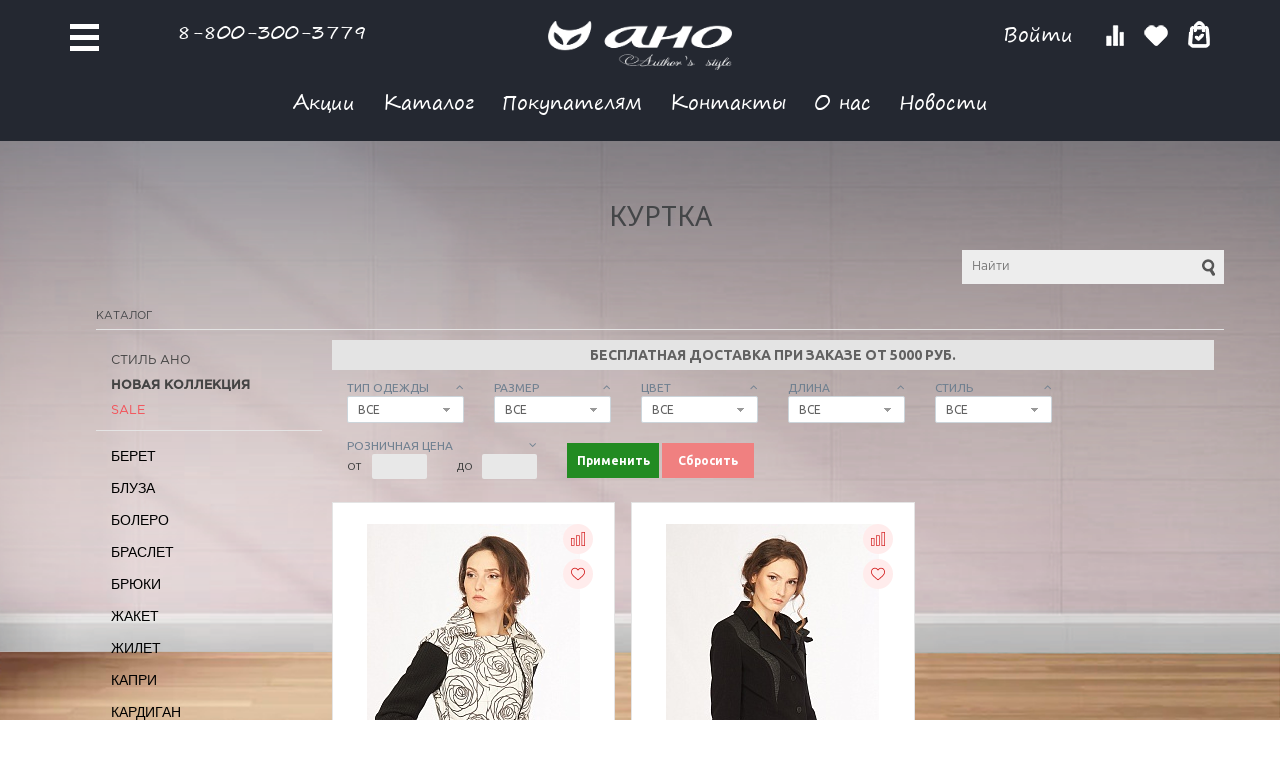

--- FILE ---
content_type: text/html; charset=UTF-8
request_url: https://shop.anomoda.ru/catalog/mafia/kurtka/?sort=price&order=asc&set_filter=y
body_size: 28940
content:
<!DOCTYPE html>
<html xml:lang="ru" lang="ru">
<head>
<meta name="yandex-verification" content="5fbb3e64eee5a4dc" />

<!-- Google Tag Manager -->
<!-- End Google Tag Manager -->


		<title>Куртка - дизайнерская одежда | Авторская коллекция от Ано</title>
	<link rel="shortcut icon" type="image/x-icon" href="/favicon.ico"/>
		<meta name="viewport" content="width=device-width, initial-scale=1.0, maximum-scale=1.0, user-scalable=no, shrink-to-fit=no"/>
																		<meta http-equiv="Content-Type" content="text/html; charset=UTF-8" />
<meta name="keywords" content="дизайнерская одежда, авторская одежда, платья, блузы, жакеты, брюки, туники, коллекция Куртка" />
<meta name="description" content="Авторская коллекция Куртка от модного дома Ано. Дизайнерская женская одежда оптом и в розницу от производителя. Следи за акциями и скидками - выбери свой стиль! " />
<script type="text/javascript" data-skip-moving="true">(function(w, d, n) {var cl = "bx-core";var ht = d.documentElement;var htc = ht ? ht.className : undefined;if (htc === undefined || htc.indexOf(cl) !== -1){return;}var ua = n.userAgent;if (/(iPad;)|(iPhone;)/i.test(ua)){cl += " bx-ios";}else if (/Android/i.test(ua)){cl += " bx-android";}cl += (/(ipad|iphone|android|mobile|touch)/i.test(ua) ? " bx-touch" : " bx-no-touch");cl += w.devicePixelRatio && w.devicePixelRatio >= 2? " bx-retina": " bx-no-retina";var ieVersion = -1;if (/AppleWebKit/.test(ua)){cl += " bx-chrome";}else if ((ieVersion = getIeVersion()) > 0){cl += " bx-ie bx-ie" + ieVersion;if (ieVersion > 7 && ieVersion < 10 && !isDoctype()){cl += " bx-quirks";}}else if (/Opera/.test(ua)){cl += " bx-opera";}else if (/Gecko/.test(ua)){cl += " bx-firefox";}if (/Macintosh/i.test(ua)){cl += " bx-mac";}ht.className = htc ? htc + " " + cl : cl;function isDoctype(){if (d.compatMode){return d.compatMode == "CSS1Compat";}return d.documentElement && d.documentElement.clientHeight;}function getIeVersion(){if (/Opera/i.test(ua) || /Webkit/i.test(ua) || /Firefox/i.test(ua) || /Chrome/i.test(ua)){return -1;}var rv = -1;if (!!(w.MSStream) && !(w.ActiveXObject) && ("ActiveXObject" in w)){rv = 11;}else if (!!d.documentMode && d.documentMode >= 10){rv = 10;}else if (!!d.documentMode && d.documentMode >= 9){rv = 9;}else if (d.attachEvent && !/Opera/.test(ua)){rv = 8;}if (rv == -1 || rv == 8){var re;if (n.appName == "Microsoft Internet Explorer"){re = new RegExp("MSIE ([0-9]+[\.0-9]*)");if (re.exec(ua) != null){rv = parseFloat(RegExp.$1);}}else if (n.appName == "Netscape"){rv = 11;re = new RegExp("Trident/.*rv:([0-9]+[\.0-9]*)");if (re.exec(ua) != null){rv = parseFloat(RegExp.$1);}}}return rv;}})(window, document, navigator);</script>


<link href="/bitrix/js/ui/fonts/opensans/ui.font.opensans.min.css?16402802912409" type="text/css"  rel="stylesheet" />
<link href="/bitrix/js/main/popup/dist/main.popup.bundle.min.css?164318469526961" type="text/css"  rel="stylesheet" />
<link href="/bitrix/cache/css/ia/unigarderob_ia/page_eed142af85e8e1b0cccc43ffd7b6f811/page_eed142af85e8e1b0cccc43ffd7b6f811_v1.css?173791586635060" type="text/css"  rel="stylesheet" />
<link href="/bitrix/cache/css/ia/unigarderob_ia/template_d672c7104d4c1b72fd3ab42a54afda73/template_d672c7104d4c1b72fd3ab42a54afda73_v1.css?1737915864324737" type="text/css"  data-template-style="true" rel="stylesheet" />







<link href='https://fonts.googleapis.com/css?family=Noto+Sans:400,700,400italic,700italic&subset=latin,cyrillic' rel='stylesheet' type='text/css'>
<link href='https://fonts.googleapis.com/css?family=Ubuntu:400,500,700,400italic&subset=latin,cyrillic' rel='stylesheet' type='text/css'>
<link href='https://fonts.googleapis.com/css?family=PT+Sans:400,400italic,700,700italic&subset=latin,cyrillic' rel='stylesheet' type='text/css'>
<style type="text/css">body .i_menu .show_all span {
  color: #708090;
}
body .i_menu .show_all span:hover {
  color: #778a98;
}
body .uni-tabs .tabs .tab.current,
body .uni-tabs .tabs .tab.ui-state-hover,
body .uni-tabs .tabs .tab:hover,
body .uni-tabs .tabs .tab.ui-state-active,
body .top_custom_menu li.active a,
body .top_custom_menu li:hover a {
  border-color: #708090;
}
body .svg_fill_solid {
  fill: #708090;
}
body .hover_link:hover {
  color: #708090 !important;
}
body a,
body .open_call,
body .bx_vertical_menu_advanced .bx_hma_one_lvl.current>a,
body table.top_menu td.current span.arrow {
  color: #708090;
}
body .item-quick-view .image-slider > .list .image.selected .wrapper > div > div,
body .item-quick-view .image-slider > .list .image:hover .wrapper > div > div,
body .item .image-slider > .list .image.selected .wrapper > div > div,
body .item .image-slider > .list .image:hover .wrapper > div > div {
  border-color: #708090;
}
body .uni-slider-button-small:hover,
body .uni-slider-button:hover {
  background: #708090;
}
body .menu-header-1.solid {
  background: #708090;
}
body .menu-header-1.solid .menu-header-1-item.ui-state-active .menu-header-1-item-wrapper,
body .menu-header-1.solid .menu-header-1-item .menu-header-1-item-wrapper:hover {
  background: #697078;
}
body .menu-header-1.transparent {
  background: transparent;
}
body .menu-header-1.transparent .menu-header-1-item .menu-header-1-text,
body .menu-header-1.border .menu-header-1-item .menu-header-1-text {
  color: #708090;
}
body .menu-header-1.transparent .menu-header-1-item .menu-header-1-item-wrapper:hover,
body .menu-header-1.transparent .menu-header-1-item.ui-state-active .menu-header-1-item-wrapper,
body .menu-header-1.border .menu-header-1-item .menu-header-1-item-wrapper:hover,
body .menu-header-1.border .menu-header-1-item.ui-state-active .menu-header-1-item-wrapper {
  background: transparent;
}
body .menu-header-1.transparent .menu-header-1-item .menu-header-1-item-wrapper:hover .menu-header-1-text,
body .menu-header-1.transparent .menu-header-1-item.ui-state-active .menu-header-1-text,
body .menu-header-1.border .menu-header-1-item .menu-header-1-item-wrapper:hover .menu-header-1-text,
body .menu-header-1.border .menu-header-1-item.ui-state-active .menu-header-1-text {
  color: #778a98;
}
body .menu-header-1.border {
  background: transparent;
  border-top: 1px solid;
  border-bottom: 1px solid;
  border-color: #708090;
}
body .item .item_description > .properties .property:before,
body .item > .properties .property:before,
body .item .information .properties .property:before,
body .top .bg_top_menu .min_menu,
body .catalog_menu.solid {
  background: #708090;
}
body .solid_text {
  color: #708090 !important;
}
body .solid_button,
body .solid_element,
body .catalog-button,
body .login_page .rememberme .USER_REMEMBER:before {
  background-color: #708090 !important;
}
body .min-button div.remove {
  background-color: #708090 !important;
}
table.top_menu .child.submenu,
body .i_menu,
body .child.cat_menu,
body .child.submenu {
  border-color: #708090 !important;
}
body .solid_button:hover,
body .catalog-button:hover {
  background-color: #778a98 !important;
}
body .solid_button.light_button:hover {
  background-color: #c6cdd3 !important;
  box-shadow: 0 6px 8px #ffffff;
}
body .buy_added,
body .buy_added:hover {
  background-color: #697078;
}
body .services-sections-list.menu .element:hover,
body .services-sections-list.menu .element.selected {
  color: #708090;
}
body .differences_table .properties .property {
  color: #708090;
  border-color: #708090;
}
body .differences_table .properties .property:hover {
  background-color: #708090;
}
body .under_catalog_menu .menu_item_l1.more .child.cat_menu a:hover {
  color: #708090;
}
body .offers .offer .items .item.selected,
body .offers .offer .items .item:hover,
body .offers .offer .items .item:focus {
  color: #708090;
  border-color: #708090;
}
body .bx-filter .bx-filter-popup-result.right:before {
  border-right-color: #708090 !important;
}
body .bx-filter .bx-filter-popup-result a,
.under_catalog_menu .menu_item_l1 .submenu a:hover {
  color: #708090 !important;
}
.bx-filter .bx-filter-parameters-box.bx-active .bx-filter-parameters-box-title div.bx-filter-parameters-box-hint,
.bx-filter .bx-filter-parameters-box:hover .bx-filter-parameters-box-title div.bx-filter-parameters-box-hint,
.bx-filter .bx-filter-parameters-box:focus .bx-filter-parameters-box-title div.bx-filter-parameters-box-hint {
  color: #708090 !important;
}
body .bx_ordercart_itemtitle a {
  color: #708090 !important;
}
body .uni-button-checkbox input:checked + .selector:before,
body .uni-button-radio input:checked + .selector:before {
  background: #708090 !important;
}
.item .information .offers.properties .property.text .values .value.selected,
.catalog-section.tile .product .hideable .offers.properties .property.text .values .value.selected,
.catalog-section.list .product .information .offers.properties .property.text .values .value.selected {
  color: #fff;
  background: #708090 !important;
  border-color: #708090 !important;
}
.uni-labels-2 .tabs .tab {
  color: #708090 !important;
}
.uni-labels-2 .tabs .tab:hover .tab-wrapper,
.uni-labels-2 .tabs .tab.ui-state-active .tab-wrapper {
  border-color: #708090 !important;
}
</style>



	<!--'start_frame_cache_sicCLY'-->
<!--'end_frame_cache_sicCLY'--></head>
<body class="no-padding-bottom no-adaptiv with-bg">

	
			<noscript><img src="https://vk.com/rtrg?p=VK-RTRG-288032-c7TnY" style="position:fixed; left:-999px;" alt=""/></noscript>


<!-- Google Tag Manager (noscript) сразу после body -->
<noscript><iframe src="https://www.googletagmanager.com/ns.html?id=GTM-PT6MSBG"
height="0" width="0" style="display:none;visibility:hidden"></iframe></noscript>
<!-- End Google Tag Manager (noscript) -->


<div id="panel"></div>


<header class="header active">
	<div class="container flex jcc ais">
		<div class="header-btns">
			<div class="header-hamburger flex">
				<span class="line line-1"></span>
				<span class="line line-2"></span>
				<span class="line line-3"></span>
			</div>
			<!-- <div class="header-sound flex">
				<img src="/images/sound.png" alt="">
				<img src="/images/sound-white.png" alt="" class="white-logo">
				<audio autoplay controls loop>
					<source src="audio/audio.ogg" type='audio/ogg; codecs=vorbis'>
					<source src="audio/audio.mp3" type="audio/mpeg">
				</audio>
			</div> -->
		</div>
		<div class="header-main">
			<div class="flex ais">
				<div class="header-phone">
					<a href="tel:88003503242"> 8-800-300-3779</a>				</div>
				<a href="/" class="header-logo flex jcc">
					<img src="/images/logo.png" alt="">
					<img src="/images/logo-white.png" alt="" class="white-logo">
				</a>
				<div class="flex aic">
					<div class="header-login">
						
<div class="bx_auth clearfix" style="display:inline-block;float:left;">&nbsp;&nbsp;&nbsp;
            		<div class="b-visible-pc">
        <a class="personal_cabinet hover_link" href="javascript:void(0)"
           onclick="Popups.Authorize({'Url':'/bitrix/templates/unigarderob_ia/components/bitrix/system.auth.form/.default/ajax.php','Width':'724','Height':'386','Data':{'UrlBack':'/personal/profile/','UrlRegister':'/register/','UrlProfile':'/personal/profile/','UrlAuthorize':'/catalog/mafia/kurtka/?sort=price&amp;order=asc&amp;set_filter=y','UrlForgotPassword':'/register/forgot_password.php?forgot_password=yes&amp;backurl=%2Fcatalog%2Fmafia%2Fkurtka%2F%3Fsort%3Dprice%26order%3Dasc%26set_filter%3Dy','UrlLogin':'/catalog/mafia/kurtka/?login_form=yes&amp;sort=price&amp;order=asc&amp;set_filter=y','SiteID':'ia'}})">
			   Войти&nbsp;</a>
		</div>
		<div class="b-visible-mobile">
			<a class="personal_cabinet hover_link" href="/auth/">Войти&nbsp;</a></div>
    </div>					</div>
					<div class="header-compare flex">
						<div class="b_compare">
    
<div class="compare-small-1">
	<div class="compare-wrapper">
        <a href="/catalog/compare.php" class="compare-element compare">
            <div class="compare-element-wrapper">
                <div class="compare-icon"></div>
                <!--'start_frame_cache_9J9wbd'-->                                                        <!--'end_frame_cache_9J9wbd'-->            </div>
        </a>
    </div>
</div></div>					</div>
					<div class="header-cart flex">
						<div class="b_basket">
    	<div class="basket-small-1 header">
	<div class="basket-wrapper">
        <a href="/personal/cart/?tab=wishlist" class="basket-element wish-list">
            <div class="basket-element-wrapper">
                <div class="basket-icon"></div>
                <!--'start_frame_cache_oLJPsr'-->                                    <!--'end_frame_cache_oLJPsr'-->            </div>
        </a>
        <a href="/personal/cart/" class="basket-element basket">
            <div class="basket-element-wrapper">
                <div class="basket-icon"></div>
                <!--'start_frame_cache_xjSJeb'-->                                    <!--'end_frame_cache_xjSJeb'-->            </div>
            <!--'start_frame_cache_5DUvj3'-->                            <!--'end_frame_cache_5DUvj3'-->        </a>
    </div>
</div></div>					</div>
				</div>
			</div>
			<ul class="header-menu flex jcc">
                <li>
                    <a href="/article/aktsii/">Акции</a>
                </li>
				<li>
					<a href="/catalog/">Каталог</a>
				</li>
				<li>
					<a href="/company/">Покупателям</a>
				</li>
				<li>
					<a href="/company/contacts/">Контакты</a>
				</li>
				<li>
					<a href="/article/o_brende/o_brende_modnyy_dom_ano/">О нас</a>
				</li>
				<li>
					<a href="/article/">Новости</a>
				</li>
			</ul>
		</div>
		<div class="header-mobile">
			<div class="flex jcc aic">
				<div class="header-cart flex">
					<div class="b_basket">
    	<div class="basket-small-1 header">
	<div class="basket-wrapper">
        <a href="/personal/cart/?tab=wishlist" class="basket-element wish-list">
            <div class="basket-element-wrapper">
                <div class="basket-icon"></div>
                <!--'start_frame_cache_LbbvTM'-->                                    <!--'end_frame_cache_LbbvTM'-->            </div>
        </a>
        <a href="/personal/cart/" class="basket-element basket">
            <div class="basket-element-wrapper">
                <div class="basket-icon"></div>
                <!--'start_frame_cache_bGhFR2'-->                                    <!--'end_frame_cache_bGhFR2'-->            </div>
            <!--'start_frame_cache_bqo7cz'-->                            <!--'end_frame_cache_bqo7cz'-->        </a>
    </div>
</div></div>				</div>
				<div class="header-compare flex">
					<div class="b_compare">
    
<div class="compare-small-1">
	<div class="compare-wrapper">
        <a href="/catalog/compare.php" class="compare-element compare">
            <div class="compare-element-wrapper">
                <div class="compare-icon"></div>
                <!--'start_frame_cache_7BAowd'-->                                                        <!--'end_frame_cache_7BAowd'-->            </div>
        </a>
    </div>
</div></div>				</div>
				<div class="header-login">
					
<div class="bx_auth clearfix" style="display:inline-block;float:left;">&nbsp;&nbsp;&nbsp;
            		<div class="b-visible-pc">
        <a class="personal_cabinet hover_link" href="javascript:void(0)"
           onclick="Popups.Authorize({'Url':'/bitrix/templates/unigarderob_ia/components/bitrix/system.auth.form/.default/ajax.php','Width':'724','Height':'386','Data':{'UrlBack':'/personal/profile/','UrlRegister':'/register/','UrlProfile':'/personal/profile/','UrlAuthorize':'/catalog/mafia/kurtka/?sort=price&amp;order=asc&amp;set_filter=y','UrlForgotPassword':'/register/forgot_password.php?forgot_password=yes&amp;backurl=%2Fcatalog%2Fmafia%2Fkurtka%2F%3Fsort%3Dprice%26order%3Dasc%26set_filter%3Dy','UrlLogin':'/catalog/mafia/kurtka/?login_form=yes&amp;sort=price&amp;order=asc&amp;set_filter=y','SiteID':'ia'}})">
			   Войти&nbsp;</a>
		</div>
		<div class="b-visible-mobile">
			<a class="personal_cabinet hover_link" href="/auth/">Войти&nbsp;</a></div>
    </div>				</div>
			</div>
			<a href="/" class="header-logo flex jcc">
				<img src="/images/logo.png" alt="">
				<img src="/images/logo-white.png" alt="" class="white-logo">
			</a>
			<ul class="header-menu">
                <li>
                    <a href="/article/aktsii/">Акции</a>
                </li>
				<li>
					<a href="/catalog/">Каталог</a>
				</li>
				<li>
					<a href="/company/">Покупателям</a>
				</li>
				<li>
					<a href="/company/contacts/">Контакты</a>
				</li>
				<li>
					<a href="/article/o_brende/o_brende_modnyy_dom_ano/">О нас</a>
				</li>
				<li>
					<a href="/article/">Новости</a>
				</li>
			</ul>
			<div class="header-phone">
				<a href="tel:88003503242"> 8-800-300-3779</a>			</div>
		</div>
	</div>
</header>
<div class="clear"></div>
<div class="workarea_wrap container">
	<div class="worakarea_wrap_container workarea">
		<div class="bx_content_section border-transparent">
						<h1 class="header_grey text-center margin-bottom-10">Куртка</h1>
			<div class="search">
				<div class="search_wrap">
					<div id="search" class="search-small pull-right">
	<form action="/catalog/">
		<input id="title-search-input" type="text" name="q" placeholder="Найти" autocomplete="off" class="uni-input-text input-text"/>
		<input name="s" type="submit" value="" class="input-button button-search"/>
	</form>
</div>

				</div>
			</div>
			<ul class="breadcrumb-navigation border-bottom theme border-color margin-bottom-15" itemscope itemtype="http://schema.org/BreadcrumbList"><li itemprop="itemListElement" itemscope itemtype="http://schema.org/ListItem"><a class="hover_link" itemprop="item" href="/catalog/" title="Каталог"><span itemprop="name">Каталог</span></a><meta itemprop="position" content="1" /></li></ul>								    <div class="b-catalot-filter bx-filter bx-filter-horizontal">
        <div class="bx-filter-section container-fluid">
                        <form name="_form" action="/catalog/mafia/kurtka/?sort=price&order=asc"
                  method="get" class="smartfilter">

                
                    <!--<input type="hidden" name="sale" value="0"/>-->
                                                                            <input type="hidden" name="sort"
                               id="sort" value="price"/>
                                                                                <input type="hidden" name="order"
                               id="order" value="asc"/>
                                                    <div class="row">
                    <div class="col-md-12 message-info-delivery theme bg-color text-center">
                        БЕСПЛАТНАЯ ДОСТАВКА ПРИ ЗАКАЗЕ ОТ 5000 РУБ.
                    </div>
                </div>
                <div class="row b-filter-show"><i class="fa fa-bars" aria-hidden="true"></i> Фильтр товаров</div>
                <div class="row b-filter-inside">
                    <div class="col-sm-12">
                        <div class="row">
                                                            <!--параметры отсеивания пунктов фильтра-->
                                <div class="col-sm-4 col-xs-12 col-md-2 bx-filter-parameters-box bx-active" style='display:none'>
                                    <span class="bx-filter-container-modef"></span>
                                    <div class="bx-filter-parameters-box-title"
                                         onclick="smartFilter.hideFilterProps(this)">

                                        <div class="bx-filter-parameters-box-hint small">
                                                                                        Коллекция                                                                                        <i data-role="prop_angle"
                                               class="right fa fa-angle-up"></i>
                                        </div>
                                    </div>

                                    <div class="bx-filter-block" data-role="bx_filter_block">
                                        <div class="bx-filter-parameters-box-container">
                                            											
											
											 											
											
											<div class="filter-dropdown-cst">
											
												<div class="current-val">Все<div class="bx-filter-select-arrow"></div></div>
											
											<div class="list-items">
                                                                                            <div class="checkbox">
                                                    <label data-role="label_arrFilter_18_2212294583"
                                                           class="bx-filter-param-label uni-button-checkbox "
                                                           for="arrFilter_18_2212294583">
                                                        <input
                                                                type="checkbox"
                                                                value="Y"
                                                                name="arrFilter_18_2212294583"
                                                                id="arrFilter_18_2212294583"
																data-title="1"
                                                                                                                            onclick="smartFilter.click(this)"
                                                        />
                                                        <div class="selector"></div>
                                                        <div class="bx-filter-param-text text"
                                                             title="1">1</div>
                                                    </label>
                                                </div>
                                                                                            <div class="checkbox">
                                                    <label data-role="label_arrFilter_18_1286353917"
                                                           class="bx-filter-param-label uni-button-checkbox "
                                                           for="arrFilter_18_1286353917">
                                                        <input
                                                                type="checkbox"
                                                                value="Y"
                                                                name="arrFilter_18_1286353917"
                                                                id="arrFilter_18_1286353917"
																data-title="BiZkvit"
                                                                                                                            onclick="smartFilter.click(this)"
                                                        />
                                                        <div class="selector"></div>
                                                        <div class="bx-filter-param-text text"
                                                             title="BiZkvit">BiZkvit</div>
                                                    </label>
                                                </div>
                                                                                            <div class="checkbox">
                                                    <label data-role="label_arrFilter_18_560569008"
                                                           class="bx-filter-param-label uni-button-checkbox "
                                                           for="arrFilter_18_560569008">
                                                        <input
                                                                type="checkbox"
                                                                value="Y"
                                                                name="arrFilter_18_560569008"
                                                                id="arrFilter_18_560569008"
																data-title="Classic Style"
                                                                                                                            onclick="smartFilter.click(this)"
                                                        />
                                                        <div class="selector"></div>
                                                        <div class="bx-filter-param-text text"
                                                             title="Classic Style">Classic Style</div>
                                                    </label>
                                                </div>
                                                                                            <div class="checkbox">
                                                    <label data-role="label_arrFilter_18_119932573"
                                                           class="bx-filter-param-label uni-button-checkbox "
                                                           for="arrFilter_18_119932573">
                                                        <input
                                                                type="checkbox"
                                                                value="Y"
                                                                name="arrFilter_18_119932573"
                                                                id="arrFilter_18_119932573"
																data-title="DNK"
                                                                                                                            onclick="smartFilter.click(this)"
                                                        />
                                                        <div class="selector"></div>
                                                        <div class="bx-filter-param-text text"
                                                             title="DNK">DNK</div>
                                                    </label>
                                                </div>
                                                                                            <div class="checkbox">
                                                    <label data-role="label_arrFilter_18_4150133959"
                                                           class="bx-filter-param-label uni-button-checkbox "
                                                           for="arrFilter_18_4150133959">
                                                        <input
                                                                type="checkbox"
                                                                value="Y"
                                                                name="arrFilter_18_4150133959"
                                                                id="arrFilter_18_4150133959"
																data-title="Fioletovay"
                                                                                                                            onclick="smartFilter.click(this)"
                                                        />
                                                        <div class="selector"></div>
                                                        <div class="bx-filter-param-text text"
                                                             title="Fioletovay">Fioletovay</div>
                                                    </label>
                                                </div>
                                                                                            <div class="checkbox">
                                                    <label data-role="label_arrFilter_18_3303413535"
                                                           class="bx-filter-param-label uni-button-checkbox "
                                                           for="arrFilter_18_3303413535">
                                                        <input
                                                                type="checkbox"
                                                                value="Y"
                                                                name="arrFilter_18_3303413535"
                                                                id="arrFilter_18_3303413535"
																data-title="Floria Gangu"
                                                                                                                            onclick="smartFilter.click(this)"
                                                        />
                                                        <div class="selector"></div>
                                                        <div class="bx-filter-param-text text"
                                                             title="Floria Gangu">Floria Gangu</div>
                                                    </label>
                                                </div>
                                                                                            <div class="checkbox">
                                                    <label data-role="label_arrFilter_18_3476488716"
                                                           class="bx-filter-param-label uni-button-checkbox "
                                                           for="arrFilter_18_3476488716">
                                                        <input
                                                                type="checkbox"
                                                                value="Y"
                                                                name="arrFilter_18_3476488716"
                                                                id="arrFilter_18_3476488716"
																data-title="FREEDOM"
                                                                                                                            onclick="smartFilter.click(this)"
                                                        />
                                                        <div class="selector"></div>
                                                        <div class="bx-filter-param-text text"
                                                             title="FREEDOM">FREEDOM</div>
                                                    </label>
                                                </div>
                                                                                            <div class="checkbox">
                                                    <label data-role="label_arrFilter_18_922186732"
                                                           class="bx-filter-param-label uni-button-checkbox "
                                                           for="arrFilter_18_922186732">
                                                        <input
                                                                type="checkbox"
                                                                value="Y"
                                                                name="arrFilter_18_922186732"
                                                                id="arrFilter_18_922186732"
																data-title="Gardarika"
                                                                                                                            onclick="smartFilter.click(this)"
                                                        />
                                                        <div class="selector"></div>
                                                        <div class="bx-filter-param-text text"
                                                             title="Gardarika">Gardarika</div>
                                                    </label>
                                                </div>
                                                                                            <div class="checkbox">
                                                    <label data-role="label_arrFilter_18_3244450499"
                                                           class="bx-filter-param-label uni-button-checkbox "
                                                           for="arrFilter_18_3244450499">
                                                        <input
                                                                type="checkbox"
                                                                value="Y"
                                                                name="arrFilter_18_3244450499"
                                                                id="arrFilter_18_3244450499"
																data-title="i Gatti"
                                                                                                                            onclick="smartFilter.click(this)"
                                                        />
                                                        <div class="selector"></div>
                                                        <div class="bx-filter-param-text text"
                                                             title="i Gatti">i Gatti</div>
                                                    </label>
                                                </div>
                                                                                            <div class="checkbox">
                                                    <label data-role="label_arrFilter_18_3212731338"
                                                           class="bx-filter-param-label uni-button-checkbox "
                                                           for="arrFilter_18_3212731338">
                                                        <input
                                                                type="checkbox"
                                                                value="Y"
                                                                name="arrFilter_18_3212731338"
                                                                id="arrFilter_18_3212731338"
																data-title="Italy Style"
                                                                                                                            onclick="smartFilter.click(this)"
                                                        />
                                                        <div class="selector"></div>
                                                        <div class="bx-filter-param-text text"
                                                             title="Italy Style">Italy Style</div>
                                                    </label>
                                                </div>
                                                                                            <div class="checkbox">
                                                    <label data-role="label_arrFilter_18_853698332"
                                                           class="bx-filter-param-label uni-button-checkbox "
                                                           for="arrFilter_18_853698332">
                                                        <input
                                                                type="checkbox"
                                                                value="Y"
                                                                name="arrFilter_18_853698332"
                                                                id="arrFilter_18_853698332"
																data-title="Loshadka"
                                                                                                                            onclick="smartFilter.click(this)"
                                                        />
                                                        <div class="selector"></div>
                                                        <div class="bx-filter-param-text text"
                                                             title="Loshadka">Loshadka</div>
                                                    </label>
                                                </div>
                                                                                            <div class="checkbox">
                                                    <label data-role="label_arrFilter_18_655084849"
                                                           class="bx-filter-param-label uni-button-checkbox "
                                                           for="arrFilter_18_655084849">
                                                        <input
                                                                type="checkbox"
                                                                value="Y"
                                                                name="arrFilter_18_655084849"
                                                                id="arrFilter_18_655084849"
																data-title="Mafia"
                                                                                                                            onclick="smartFilter.click(this)"
                                                        />
                                                        <div class="selector"></div>
                                                        <div class="bx-filter-param-text text"
                                                             title="Mafia">Mafia</div>
                                                    </label>
                                                </div>
                                                                                            <div class="checkbox">
                                                    <label data-role="label_arrFilter_18_105225064"
                                                           class="bx-filter-param-label uni-button-checkbox "
                                                           for="arrFilter_18_105225064">
                                                        <input
                                                                type="checkbox"
                                                                value="Y"
                                                                name="arrFilter_18_105225064"
                                                                id="arrFilter_18_105225064"
																data-title="MASCHERE"
                                                                                                                            onclick="smartFilter.click(this)"
                                                        />
                                                        <div class="selector"></div>
                                                        <div class="bx-filter-param-text text"
                                                             title="MASCHERE">MASCHERE</div>
                                                    </label>
                                                </div>
                                                                                            <div class="checkbox">
                                                    <label data-role="label_arrFilter_18_4175539327"
                                                           class="bx-filter-param-label uni-button-checkbox "
                                                           for="arrFilter_18_4175539327">
                                                        <input
                                                                type="checkbox"
                                                                value="Y"
                                                                name="arrFilter_18_4175539327"
                                                                id="arrFilter_18_4175539327"
																data-title="MORGANNA"
                                                                                                                            onclick="smartFilter.click(this)"
                                                        />
                                                        <div class="selector"></div>
                                                        <div class="bx-filter-param-text text"
                                                             title="MORGANNA">MORGANNA</div>
                                                    </label>
                                                </div>
                                                                                            <div class="checkbox">
                                                    <label data-role="label_arrFilter_18_1403912869"
                                                           class="bx-filter-param-label uni-button-checkbox "
                                                           for="arrFilter_18_1403912869">
                                                        <input
                                                                type="checkbox"
                                                                value="Y"
                                                                name="arrFilter_18_1403912869"
                                                                id="arrFilter_18_1403912869"
																data-title="New"
                                                                                                                            onclick="smartFilter.click(this)"
                                                        />
                                                        <div class="selector"></div>
                                                        <div class="bx-filter-param-text text"
                                                             title="New">New</div>
                                                    </label>
                                                </div>
                                                                                            <div class="checkbox">
                                                    <label data-role="label_arrFilter_18_3653342156"
                                                           class="bx-filter-param-label uni-button-checkbox "
                                                           for="arrFilter_18_3653342156">
                                                        <input
                                                                type="checkbox"
                                                                value="Y"
                                                                name="arrFilter_18_3653342156"
                                                                id="arrFilter_18_3653342156"
																data-title="Niya"
                                                                                                                            onclick="smartFilter.click(this)"
                                                        />
                                                        <div class="selector"></div>
                                                        <div class="bx-filter-param-text text"
                                                             title="Niya">Niya</div>
                                                    </label>
                                                </div>
                                                                                            <div class="checkbox">
                                                    <label data-role="label_arrFilter_18_2310542206"
                                                           class="bx-filter-param-label uni-button-checkbox "
                                                           for="arrFilter_18_2310542206">
                                                        <input
                                                                type="checkbox"
                                                                value="Y"
                                                                name="arrFilter_18_2310542206"
                                                                id="arrFilter_18_2310542206"
																data-title="SOVO"
                                                                                                                            onclick="smartFilter.click(this)"
                                                        />
                                                        <div class="selector"></div>
                                                        <div class="bx-filter-param-text text"
                                                             title="SOVO">SOVO</div>
                                                    </label>
                                                </div>
                                                                                            <div class="checkbox">
                                                    <label data-role="label_arrFilter_18_3867038601"
                                                           class="bx-filter-param-label uni-button-checkbox "
                                                           for="arrFilter_18_3867038601">
                                                        <input
                                                                type="checkbox"
                                                                value="Y"
                                                                name="arrFilter_18_3867038601"
                                                                id="arrFilter_18_3867038601"
																data-title="Summer Style"
                                                                                                                            onclick="smartFilter.click(this)"
                                                        />
                                                        <div class="selector"></div>
                                                        <div class="bx-filter-param-text text"
                                                             title="Summer Style">Summer Style</div>
                                                    </label>
                                                </div>
                                                                                            <div class="checkbox">
                                                    <label data-role="label_arrFilter_18_189967223"
                                                           class="bx-filter-param-label uni-button-checkbox "
                                                           for="arrFilter_18_189967223">
                                                        <input
                                                                type="checkbox"
                                                                value="Y"
                                                                name="arrFilter_18_189967223"
                                                                id="arrFilter_18_189967223"
																data-title="ZAСОНЯ"
                                                                                                                            onclick="smartFilter.click(this)"
                                                        />
                                                        <div class="selector"></div>
                                                        <div class="bx-filter-param-text text"
                                                             title="ZAСОНЯ">ZAСОНЯ</div>
                                                    </label>
                                                </div>
                                                                                            <div class="checkbox">
                                                    <label data-role="label_arrFilter_18_2122619030"
                                                           class="bx-filter-param-label uni-button-checkbox "
                                                           for="arrFilter_18_2122619030">
                                                        <input
                                                                type="checkbox"
                                                                value="Y"
                                                                name="arrFilter_18_2122619030"
                                                                id="arrFilter_18_2122619030"
																data-title="Любовь близко"
                                                                                                                            onclick="smartFilter.click(this)"
                                                        />
                                                        <div class="selector"></div>
                                                        <div class="bx-filter-param-text text"
                                                             title="Любовь близко">Любовь близко</div>
                                                    </label>
                                                </div>
                                                                                            <div class="checkbox">
                                                    <label data-role="label_arrFilter_18_1407256011"
                                                           class="bx-filter-param-label uni-button-checkbox "
                                                           for="arrFilter_18_1407256011">
                                                        <input
                                                                type="checkbox"
                                                                value="Y"
                                                                name="arrFilter_18_1407256011"
                                                                id="arrFilter_18_1407256011"
																data-title="Последний размер"
                                                                                                                            onclick="smartFilter.click(this)"
                                                        />
                                                        <div class="selector"></div>
                                                        <div class="bx-filter-param-text text"
                                                             title="Последний размер">Последний размер</div>
                                                    </label>
                                                </div>
                                                                                            <div class="checkbox">
                                                    <label data-role="label_arrFilter_18_1493396811"
                                                           class="bx-filter-param-label uni-button-checkbox "
                                                           for="arrFilter_18_1493396811">
                                                        <input
                                                                type="checkbox"
                                                                value="Y"
                                                                name="arrFilter_18_1493396811"
                                                                id="arrFilter_18_1493396811"
																data-title="ПРЕДЗАКАЗ"
                                                                                                                            onclick="smartFilter.click(this)"
                                                        />
                                                        <div class="selector"></div>
                                                        <div class="bx-filter-param-text text"
                                                             title="ПРЕДЗАКАЗ">ПРЕДЗАКАЗ</div>
                                                    </label>
                                                </div>
                                            												</div>
												</div>
                                                                                        </div>
                                        <div style="clear: both"></div>
                                    </div>
                                </div>
                                                            <!--параметры отсеивания пунктов фильтра-->
                                <div class="col-sm-4 col-xs-12 col-md-2 bx-filter-parameters-box bx-active" >
                                    <span class="bx-filter-container-modef"></span>
                                    <div class="bx-filter-parameters-box-title"
                                         onclick="smartFilter.hideFilterProps(this)">

                                        <div class="bx-filter-parameters-box-hint small">
                                                                                        Тип одежды                                                                                        <i data-role="prop_angle"
                                               class="right fa fa-angle-up"></i>
                                        </div>
                                    </div>

                                    <div class="bx-filter-block" data-role="bx_filter_block">
                                        <div class="bx-filter-parameters-box-container">
                                            											
											
											 											
											
											<div class="filter-dropdown-cst">
											
												<div class="current-val">Все<div class="bx-filter-select-arrow"></div></div>
											
											<div class="list-items">
                                                                                            <div class="checkbox">
                                                    <label data-role="label_arrFilter_19_66407281"
                                                           class="bx-filter-param-label uni-button-checkbox "
                                                           for="arrFilter_19_66407281">
                                                        <input
                                                                type="checkbox"
                                                                value="Y"
                                                                name="arrFilter_19_66407281"
                                                                id="arrFilter_19_66407281"
																data-title="Берет"
                                                                                                                            onclick="smartFilter.click(this)"
                                                        />
                                                        <div class="selector"></div>
                                                        <div class="bx-filter-param-text text"
                                                             title="Берет">Берет</div>
                                                    </label>
                                                </div>
                                                                                            <div class="checkbox">
                                                    <label data-role="label_arrFilter_19_3324182099"
                                                           class="bx-filter-param-label uni-button-checkbox "
                                                           for="arrFilter_19_3324182099">
                                                        <input
                                                                type="checkbox"
                                                                value="Y"
                                                                name="arrFilter_19_3324182099"
                                                                id="arrFilter_19_3324182099"
																data-title="Блуза"
                                                                                                                            onclick="smartFilter.click(this)"
                                                        />
                                                        <div class="selector"></div>
                                                        <div class="bx-filter-param-text text"
                                                             title="Блуза">Блуза</div>
                                                    </label>
                                                </div>
                                                                                            <div class="checkbox">
                                                    <label data-role="label_arrFilter_19_3691848116"
                                                           class="bx-filter-param-label uni-button-checkbox "
                                                           for="arrFilter_19_3691848116">
                                                        <input
                                                                type="checkbox"
                                                                value="Y"
                                                                name="arrFilter_19_3691848116"
                                                                id="arrFilter_19_3691848116"
																data-title="Болеро"
                                                                                                                            onclick="smartFilter.click(this)"
                                                        />
                                                        <div class="selector"></div>
                                                        <div class="bx-filter-param-text text"
                                                             title="Болеро">Болеро</div>
                                                    </label>
                                                </div>
                                                                                            <div class="checkbox">
                                                    <label data-role="label_arrFilter_19_4095616486"
                                                           class="bx-filter-param-label uni-button-checkbox "
                                                           for="arrFilter_19_4095616486">
                                                        <input
                                                                type="checkbox"
                                                                value="Y"
                                                                name="arrFilter_19_4095616486"
                                                                id="arrFilter_19_4095616486"
																data-title="Браслет"
                                                                                                                            onclick="smartFilter.click(this)"
                                                        />
                                                        <div class="selector"></div>
                                                        <div class="bx-filter-param-text text"
                                                             title="Браслет">Браслет</div>
                                                    </label>
                                                </div>
                                                                                            <div class="checkbox">
                                                    <label data-role="label_arrFilter_19_1585434805"
                                                           class="bx-filter-param-label uni-button-checkbox "
                                                           for="arrFilter_19_1585434805">
                                                        <input
                                                                type="checkbox"
                                                                value="Y"
                                                                name="arrFilter_19_1585434805"
                                                                id="arrFilter_19_1585434805"
																data-title="Брюки"
                                                                                                                            onclick="smartFilter.click(this)"
                                                        />
                                                        <div class="selector"></div>
                                                        <div class="bx-filter-param-text text"
                                                             title="Брюки">Брюки</div>
                                                    </label>
                                                </div>
                                                                                            <div class="checkbox">
                                                    <label data-role="label_arrFilter_19_358709917"
                                                           class="bx-filter-param-label uni-button-checkbox "
                                                           for="arrFilter_19_358709917">
                                                        <input
                                                                type="checkbox"
                                                                value="Y"
                                                                name="arrFilter_19_358709917"
                                                                id="arrFilter_19_358709917"
																data-title="Жакет"
                                                                                                                            onclick="smartFilter.click(this)"
                                                        />
                                                        <div class="selector"></div>
                                                        <div class="bx-filter-param-text text"
                                                             title="Жакет">Жакет</div>
                                                    </label>
                                                </div>
                                                                                            <div class="checkbox">
                                                    <label data-role="label_arrFilter_19_468589898"
                                                           class="bx-filter-param-label uni-button-checkbox "
                                                           for="arrFilter_19_468589898">
                                                        <input
                                                                type="checkbox"
                                                                value="Y"
                                                                name="arrFilter_19_468589898"
                                                                id="arrFilter_19_468589898"
																data-title="Жилет"
                                                                                                                            onclick="smartFilter.click(this)"
                                                        />
                                                        <div class="selector"></div>
                                                        <div class="bx-filter-param-text text"
                                                             title="Жилет">Жилет</div>
                                                    </label>
                                                </div>
                                                                                            <div class="checkbox">
                                                    <label data-role="label_arrFilter_19_2126425620"
                                                           class="bx-filter-param-label uni-button-checkbox "
                                                           for="arrFilter_19_2126425620">
                                                        <input
                                                                type="checkbox"
                                                                value="Y"
                                                                name="arrFilter_19_2126425620"
                                                                id="arrFilter_19_2126425620"
																data-title="Капри"
                                                                                                                            onclick="smartFilter.click(this)"
                                                        />
                                                        <div class="selector"></div>
                                                        <div class="bx-filter-param-text text"
                                                             title="Капри">Капри</div>
                                                    </label>
                                                </div>
                                                                                            <div class="checkbox">
                                                    <label data-role="label_arrFilter_19_1807980083"
                                                           class="bx-filter-param-label uni-button-checkbox "
                                                           for="arrFilter_19_1807980083">
                                                        <input
                                                                type="checkbox"
                                                                value="Y"
                                                                name="arrFilter_19_1807980083"
                                                                id="arrFilter_19_1807980083"
																data-title="Кардиган"
                                                                                                                            onclick="smartFilter.click(this)"
                                                        />
                                                        <div class="selector"></div>
                                                        <div class="bx-filter-param-text text"
                                                             title="Кардиган">Кардиган</div>
                                                    </label>
                                                </div>
                                                                                            <div class="checkbox">
                                                    <label data-role="label_arrFilter_19_3567455304"
                                                           class="bx-filter-param-label uni-button-checkbox "
                                                           for="arrFilter_19_3567455304">
                                                        <input
                                                                type="checkbox"
                                                                value="Y"
                                                                name="arrFilter_19_3567455304"
                                                                id="arrFilter_19_3567455304"
																data-title="Кейп"
                                                                                                                            onclick="smartFilter.click(this)"
                                                        />
                                                        <div class="selector"></div>
                                                        <div class="bx-filter-param-text text"
                                                             title="Кейп">Кейп</div>
                                                    </label>
                                                </div>
                                                                                            <div class="checkbox">
                                                    <label data-role="label_arrFilter_19_3005025954"
                                                           class="bx-filter-param-label uni-button-checkbox "
                                                           for="arrFilter_19_3005025954">
                                                        <input
                                                                type="checkbox"
                                                                value="Y"
                                                                name="arrFilter_19_3005025954"
                                                                id="arrFilter_19_3005025954"
																data-title="Кепка"
                                                                                                                            onclick="smartFilter.click(this)"
                                                        />
                                                        <div class="selector"></div>
                                                        <div class="bx-filter-param-text text"
                                                             title="Кепка">Кепка</div>
                                                    </label>
                                                </div>
                                                                                            <div class="checkbox">
                                                    <label data-role="label_arrFilter_19_2896885328"
                                                           class="bx-filter-param-label uni-button-checkbox "
                                                           for="arrFilter_19_2896885328">
                                                        <input
                                                                type="checkbox"
                                                                value="Y"
                                                                name="arrFilter_19_2896885328"
                                                                id="arrFilter_19_2896885328"
																data-title="Колье"
                                                                                                                            onclick="smartFilter.click(this)"
                                                        />
                                                        <div class="selector"></div>
                                                        <div class="bx-filter-param-text text"
                                                             title="Колье">Колье</div>
                                                    </label>
                                                </div>
                                                                                            <div class="checkbox">
                                                    <label data-role="label_arrFilter_19_932825354"
                                                           class="bx-filter-param-label uni-button-checkbox "
                                                           for="arrFilter_19_932825354">
                                                        <input
                                                                type="checkbox"
                                                                value="Y"
                                                                name="arrFilter_19_932825354"
                                                                id="arrFilter_19_932825354"
																data-title="Комбидресс"
                                                                                                                            onclick="smartFilter.click(this)"
                                                        />
                                                        <div class="selector"></div>
                                                        <div class="bx-filter-param-text text"
                                                             title="Комбидресс">Комбидресс</div>
                                                    </label>
                                                </div>
                                                                                            <div class="checkbox">
                                                    <label data-role="label_arrFilter_19_1995714132"
                                                           class="bx-filter-param-label uni-button-checkbox "
                                                           for="arrFilter_19_1995714132">
                                                        <input
                                                                type="checkbox"
                                                                value="Y"
                                                                name="arrFilter_19_1995714132"
                                                                id="arrFilter_19_1995714132"
																data-title="Комбинезон"
                                                                                                                            onclick="smartFilter.click(this)"
                                                        />
                                                        <div class="selector"></div>
                                                        <div class="bx-filter-param-text text"
                                                             title="Комбинезон">Комбинезон</div>
                                                    </label>
                                                </div>
                                                                                            <div class="checkbox">
                                                    <label data-role="label_arrFilter_19_2859964413"
                                                           class="bx-filter-param-label uni-button-checkbox "
                                                           for="arrFilter_19_2859964413">
                                                        <input
                                                                type="checkbox"
                                                                value="Y"
                                                                name="arrFilter_19_2859964413"
                                                                id="arrFilter_19_2859964413"
																data-title="Корсет"
                                                                                                                            onclick="smartFilter.click(this)"
                                                        />
                                                        <div class="selector"></div>
                                                        <div class="bx-filter-param-text text"
                                                             title="Корсет">Корсет</div>
                                                    </label>
                                                </div>
                                                                                            <div class="checkbox">
                                                    <label data-role="label_arrFilter_19_56141671"
                                                           class="bx-filter-param-label uni-button-checkbox "
                                                           for="arrFilter_19_56141671">
                                                        <input
                                                                type="checkbox"
                                                                value="Y"
                                                                name="arrFilter_19_56141671"
                                                                id="arrFilter_19_56141671"
																data-title="Костюм"
                                                                                                                            onclick="smartFilter.click(this)"
                                                        />
                                                        <div class="selector"></div>
                                                        <div class="bx-filter-param-text text"
                                                             title="Костюм">Костюм</div>
                                                    </label>
                                                </div>
                                                                                            <div class="checkbox">
                                                    <label data-role="label_arrFilter_19_943516917"
                                                           class="bx-filter-param-label uni-button-checkbox "
                                                           for="arrFilter_19_943516917">
                                                        <input
                                                                type="checkbox"
                                                                value="Y"
                                                                name="arrFilter_19_943516917"
                                                                id="arrFilter_19_943516917"
																data-title="Кулон"
                                                                                                                            onclick="smartFilter.click(this)"
                                                        />
                                                        <div class="selector"></div>
                                                        <div class="bx-filter-param-text text"
                                                             title="Кулон">Кулон</div>
                                                    </label>
                                                </div>
                                                                                            <div class="checkbox">
                                                    <label data-role="label_arrFilter_19_133924458"
                                                           class="bx-filter-param-label uni-button-checkbox "
                                                           for="arrFilter_19_133924458">
                                                        <input
                                                                type="checkbox"
                                                                value="Y"
                                                                name="arrFilter_19_133924458"
                                                                id="arrFilter_19_133924458"
																data-title="Куртка"
                                                                                                                            onclick="smartFilter.click(this)"
                                                        />
                                                        <div class="selector"></div>
                                                        <div class="bx-filter-param-text text"
                                                             title="Куртка">Куртка</div>
                                                    </label>
                                                </div>
                                                                                            <div class="checkbox">
                                                    <label data-role="label_arrFilter_19_2662792053"
                                                           class="bx-filter-param-label uni-button-checkbox "
                                                           for="arrFilter_19_2662792053">
                                                        <input
                                                                type="checkbox"
                                                                value="Y"
                                                                name="arrFilter_19_2662792053"
                                                                id="arrFilter_19_2662792053"
																data-title="Митенки"
                                                                                                                            onclick="smartFilter.click(this)"
                                                        />
                                                        <div class="selector"></div>
                                                        <div class="bx-filter-param-text text"
                                                             title="Митенки">Митенки</div>
                                                    </label>
                                                </div>
                                                                                            <div class="checkbox">
                                                    <label data-role="label_arrFilter_19_575671324"
                                                           class="bx-filter-param-label uni-button-checkbox "
                                                           for="arrFilter_19_575671324">
                                                        <input
                                                                type="checkbox"
                                                                value="Y"
                                                                name="arrFilter_19_575671324"
                                                                id="arrFilter_19_575671324"
																data-title="Пальто"
                                                                                                                            onclick="smartFilter.click(this)"
                                                        />
                                                        <div class="selector"></div>
                                                        <div class="bx-filter-param-text text"
                                                             title="Пальто">Пальто</div>
                                                    </label>
                                                </div>
                                                                                            <div class="checkbox">
                                                    <label data-role="label_arrFilter_19_2408761298"
                                                           class="bx-filter-param-label uni-button-checkbox "
                                                           for="arrFilter_19_2408761298">
                                                        <input
                                                                type="checkbox"
                                                                value="Y"
                                                                name="arrFilter_19_2408761298"
                                                                id="arrFilter_19_2408761298"
																data-title="Платок"
                                                                                                                            onclick="smartFilter.click(this)"
                                                        />
                                                        <div class="selector"></div>
                                                        <div class="bx-filter-param-text text"
                                                             title="Платок">Платок</div>
                                                    </label>
                                                </div>
                                                                                            <div class="checkbox">
                                                    <label data-role="label_arrFilter_19_2155777240"
                                                           class="bx-filter-param-label uni-button-checkbox "
                                                           for="arrFilter_19_2155777240">
                                                        <input
                                                                type="checkbox"
                                                                value="Y"
                                                                name="arrFilter_19_2155777240"
                                                                id="arrFilter_19_2155777240"
																data-title="Платье"
                                                                                                                            onclick="smartFilter.click(this)"
                                                        />
                                                        <div class="selector"></div>
                                                        <div class="bx-filter-param-text text"
                                                             title="Платье">Платье</div>
                                                    </label>
                                                </div>
                                                                                            <div class="checkbox">
                                                    <label data-role="label_arrFilter_19_3772449497"
                                                           class="bx-filter-param-label uni-button-checkbox "
                                                           for="arrFilter_19_3772449497">
                                                        <input
                                                                type="checkbox"
                                                                value="Y"
                                                                name="arrFilter_19_3772449497"
                                                                id="arrFilter_19_3772449497"
																data-title="Плащ"
                                                                                                                            onclick="smartFilter.click(this)"
                                                        />
                                                        <div class="selector"></div>
                                                        <div class="bx-filter-param-text text"
                                                             title="Плащ">Плащ</div>
                                                    </label>
                                                </div>
                                                                                            <div class="checkbox">
                                                    <label data-role="label_arrFilter_19_2960649334"
                                                           class="bx-filter-param-label uni-button-checkbox "
                                                           for="arrFilter_19_2960649334">
                                                        <input
                                                                type="checkbox"
                                                                value="Y"
                                                                name="arrFilter_19_2960649334"
                                                                id="arrFilter_19_2960649334"
																data-title="Полупальто"
                                                                                                                            onclick="smartFilter.click(this)"
                                                        />
                                                        <div class="selector"></div>
                                                        <div class="bx-filter-param-text text"
                                                             title="Полупальто">Полупальто</div>
                                                    </label>
                                                </div>
                                                                                            <div class="checkbox">
                                                    <label data-role="label_arrFilter_19_4076499158"
                                                           class="bx-filter-param-label uni-button-checkbox "
                                                           for="arrFilter_19_4076499158">
                                                        <input
                                                                type="checkbox"
                                                                value="Y"
                                                                name="arrFilter_19_4076499158"
                                                                id="arrFilter_19_4076499158"
																data-title="Пончо"
                                                                                                                            onclick="smartFilter.click(this)"
                                                        />
                                                        <div class="selector"></div>
                                                        <div class="bx-filter-param-text text"
                                                             title="Пончо">Пончо</div>
                                                    </label>
                                                </div>
                                                                                            <div class="checkbox">
                                                    <label data-role="label_arrFilter_19_1691355122"
                                                           class="bx-filter-param-label uni-button-checkbox "
                                                           for="arrFilter_19_1691355122">
                                                        <input
                                                                type="checkbox"
                                                                value="Y"
                                                                name="arrFilter_19_1691355122"
                                                                id="arrFilter_19_1691355122"
																data-title="Пуловер"
                                                                                                                            onclick="smartFilter.click(this)"
                                                        />
                                                        <div class="selector"></div>
                                                        <div class="bx-filter-param-text text"
                                                             title="Пуловер">Пуловер</div>
                                                    </label>
                                                </div>
                                                                                            <div class="checkbox">
                                                    <label data-role="label_arrFilter_19_41871435"
                                                           class="bx-filter-param-label uni-button-checkbox "
                                                           for="arrFilter_19_41871435">
                                                        <input
                                                                type="checkbox"
                                                                value="Y"
                                                                name="arrFilter_19_41871435"
                                                                id="arrFilter_19_41871435"
																data-title="Сарафан"
                                                                                                                            onclick="smartFilter.click(this)"
                                                        />
                                                        <div class="selector"></div>
                                                        <div class="bx-filter-param-text text"
                                                             title="Сарафан">Сарафан</div>
                                                    </label>
                                                </div>
                                                                                            <div class="checkbox">
                                                    <label data-role="label_arrFilter_19_3112196326"
                                                           class="bx-filter-param-label uni-button-checkbox "
                                                           for="arrFilter_19_3112196326">
                                                        <input
                                                                type="checkbox"
                                                                value="Y"
                                                                name="arrFilter_19_3112196326"
                                                                id="arrFilter_19_3112196326"
																data-title="Свитер"
                                                                                                                            onclick="smartFilter.click(this)"
                                                        />
                                                        <div class="selector"></div>
                                                        <div class="bx-filter-param-text text"
                                                             title="Свитер">Свитер</div>
                                                    </label>
                                                </div>
                                                                                            <div class="checkbox">
                                                    <label data-role="label_arrFilter_19_6526344"
                                                           class="bx-filter-param-label uni-button-checkbox "
                                                           for="arrFilter_19_6526344">
                                                        <input
                                                                type="checkbox"
                                                                value="Y"
                                                                name="arrFilter_19_6526344"
                                                                id="arrFilter_19_6526344"
																data-title="Серьги"
                                                                                                                            onclick="smartFilter.click(this)"
                                                        />
                                                        <div class="selector"></div>
                                                        <div class="bx-filter-param-text text"
                                                             title="Серьги">Серьги</div>
                                                    </label>
                                                </div>
                                                                                            <div class="checkbox">
                                                    <label data-role="label_arrFilter_19_2590601467"
                                                           class="bx-filter-param-label uni-button-checkbox "
                                                           for="arrFilter_19_2590601467">
                                                        <input
                                                                type="checkbox"
                                                                value="Y"
                                                                name="arrFilter_19_2590601467"
                                                                id="arrFilter_19_2590601467"
																data-title="Топ"
                                                                                                                            onclick="smartFilter.click(this)"
                                                        />
                                                        <div class="selector"></div>
                                                        <div class="bx-filter-param-text text"
                                                             title="Топ">Топ</div>
                                                    </label>
                                                </div>
                                                                                            <div class="checkbox">
                                                    <label data-role="label_arrFilter_19_2961284029"
                                                           class="bx-filter-param-label uni-button-checkbox "
                                                           for="arrFilter_19_2961284029">
                                                        <input
                                                                type="checkbox"
                                                                value="Y"
                                                                name="arrFilter_19_2961284029"
                                                                id="arrFilter_19_2961284029"
																data-title="Туника"
                                                                                                                            onclick="smartFilter.click(this)"
                                                        />
                                                        <div class="selector"></div>
                                                        <div class="bx-filter-param-text text"
                                                             title="Туника">Туника</div>
                                                    </label>
                                                </div>
                                                                                            <div class="checkbox">
                                                    <label data-role="label_arrFilter_19_4178133376"
                                                           class="bx-filter-param-label uni-button-checkbox "
                                                           for="arrFilter_19_4178133376">
                                                        <input
                                                                type="checkbox"
                                                                value="Y"
                                                                name="arrFilter_19_4178133376"
                                                                id="arrFilter_19_4178133376"
																data-title="Худи"
                                                                                                                            onclick="smartFilter.click(this)"
                                                        />
                                                        <div class="selector"></div>
                                                        <div class="bx-filter-param-text text"
                                                             title="Худи">Худи</div>
                                                    </label>
                                                </div>
                                                                                            <div class="checkbox">
                                                    <label data-role="label_arrFilter_19_413750876"
                                                           class="bx-filter-param-label uni-button-checkbox "
                                                           for="arrFilter_19_413750876">
                                                        <input
                                                                type="checkbox"
                                                                value="Y"
                                                                name="arrFilter_19_413750876"
                                                                id="arrFilter_19_413750876"
																data-title="Шарф"
                                                                                                                            onclick="smartFilter.click(this)"
                                                        />
                                                        <div class="selector"></div>
                                                        <div class="bx-filter-param-text text"
                                                             title="Шарф">Шарф</div>
                                                    </label>
                                                </div>
                                                                                            <div class="checkbox">
                                                    <label data-role="label_arrFilter_19_1663321558"
                                                           class="bx-filter-param-label uni-button-checkbox "
                                                           for="arrFilter_19_1663321558">
                                                        <input
                                                                type="checkbox"
                                                                value="Y"
                                                                name="arrFilter_19_1663321558"
                                                                id="arrFilter_19_1663321558"
																data-title="Шорты"
                                                                                                                            onclick="smartFilter.click(this)"
                                                        />
                                                        <div class="selector"></div>
                                                        <div class="bx-filter-param-text text"
                                                             title="Шорты">Шорты</div>
                                                    </label>
                                                </div>
                                                                                            <div class="checkbox">
                                                    <label data-role="label_arrFilter_19_4025911297"
                                                           class="bx-filter-param-label uni-button-checkbox "
                                                           for="arrFilter_19_4025911297">
                                                        <input
                                                                type="checkbox"
                                                                value="Y"
                                                                name="arrFilter_19_4025911297"
                                                                id="arrFilter_19_4025911297"
																data-title="Юбка"
                                                                                                                            onclick="smartFilter.click(this)"
                                                        />
                                                        <div class="selector"></div>
                                                        <div class="bx-filter-param-text text"
                                                             title="Юбка">Юбка</div>
                                                    </label>
                                                </div>
                                            												</div>
												</div>
                                                                                        </div>
                                        <div style="clear: both"></div>
                                    </div>
                                </div>
                                                            <!--параметры отсеивания пунктов фильтра-->
                                <div class="col-sm-4 col-xs-12 col-md-2 bx-filter-parameters-box bx-active" >
                                    <span class="bx-filter-container-modef"></span>
                                    <div class="bx-filter-parameters-box-title"
                                         onclick="smartFilter.hideFilterProps(this)">

                                        <div class="bx-filter-parameters-box-hint small">
                                                                                        Размер                                                                                        <i data-role="prop_angle"
                                               class="right fa fa-angle-up"></i>
                                        </div>
                                    </div>

                                    <div class="bx-filter-block" data-role="bx_filter_block">
                                        <div class="bx-filter-parameters-box-container">
                                            											
											
											 											
											
											<div class="filter-dropdown-cst">
											
												<div class="current-val">Все<div class="bx-filter-select-arrow"></div></div>
											
											<div class="list-items">
                                                                                            <div class="checkbox">
                                                    <label data-role="label_arrFilter_11_2136814527"
                                                           class="bx-filter-param-label uni-button-checkbox "
                                                           for="arrFilter_11_2136814527">
                                                        <input
                                                                type="checkbox"
                                                                value="Y"
                                                                name="arrFilter_11_2136814527"
                                                                id="arrFilter_11_2136814527"
																data-title="1"
                                                                                                                            onclick="smartFilter.click(this)"
                                                        />
                                                        <div class="selector"></div>
                                                        <div class="bx-filter-param-text text"
                                                             title="1">1</div>
                                                    </label>
                                                </div>
                                                                                            <div class="checkbox">
                                                    <label data-role="label_arrFilter_11_688362553"
                                                           class="bx-filter-param-label uni-button-checkbox "
                                                           for="arrFilter_11_688362553">
                                                        <input
                                                                type="checkbox"
                                                                value="Y"
                                                                name="arrFilter_11_688362553"
                                                                id="arrFilter_11_688362553"
																data-title="100-104"
                                                                                                                            onclick="smartFilter.click(this)"
                                                        />
                                                        <div class="selector"></div>
                                                        <div class="bx-filter-param-text text"
                                                             title="100-104">100-104</div>
                                                    </label>
                                                </div>
                                                                                            <div class="checkbox">
                                                    <label data-role="label_arrFilter_11_2438156947"
                                                           class="bx-filter-param-label uni-button-checkbox "
                                                           for="arrFilter_11_2438156947">
                                                        <input
                                                                type="checkbox"
                                                                value="Y"
                                                                name="arrFilter_11_2438156947"
                                                                id="arrFilter_11_2438156947"
																data-title="116"
                                                                                                                            onclick="smartFilter.click(this)"
                                                        />
                                                        <div class="selector"></div>
                                                        <div class="bx-filter-param-text text"
                                                             title="116">116</div>
                                                    </label>
                                                </div>
                                                                                            <div class="checkbox">
                                                    <label data-role="label_arrFilter_11_1416650876"
                                                           class="bx-filter-param-label uni-button-checkbox "
                                                           for="arrFilter_11_1416650876">
                                                        <input
                                                                type="checkbox"
                                                                value="Y"
                                                                name="arrFilter_11_1416650876"
                                                                id="arrFilter_11_1416650876"
																data-title="120-30-16"
                                                                                                                            onclick="smartFilter.click(this)"
                                                        />
                                                        <div class="selector"></div>
                                                        <div class="bx-filter-param-text text"
                                                             title="120-30-16">120-30-16</div>
                                                    </label>
                                                </div>
                                                                                            <div class="checkbox">
                                                    <label data-role="label_arrFilter_11_4158667338"
                                                           class="bx-filter-param-label uni-button-checkbox "
                                                           for="arrFilter_11_4158667338">
                                                        <input
                                                                type="checkbox"
                                                                value="Y"
                                                                name="arrFilter_11_4158667338"
                                                                id="arrFilter_11_4158667338"
																data-title="140-25"
                                                                                                                            onclick="smartFilter.click(this)"
                                                        />
                                                        <div class="selector"></div>
                                                        <div class="bx-filter-param-text text"
                                                             title="140-25">140-25</div>
                                                    </label>
                                                </div>
                                                                                            <div class="checkbox">
                                                    <label data-role="label_arrFilter_11_1577100463"
                                                           class="bx-filter-param-label uni-button-checkbox "
                                                           for="arrFilter_11_1577100463">
                                                        <input
                                                                type="checkbox"
                                                                value="Y"
                                                                name="arrFilter_11_1577100463"
                                                                id="arrFilter_11_1577100463"
																data-title="158-38"
                                                                                                                            onclick="smartFilter.click(this)"
                                                        />
                                                        <div class="selector"></div>
                                                        <div class="bx-filter-param-text text"
                                                             title="158-38">158-38</div>
                                                    </label>
                                                </div>
                                                                                            <div class="checkbox">
                                                    <label data-role="label_arrFilter_11_4191947349"
                                                           class="bx-filter-param-label uni-button-checkbox "
                                                           for="arrFilter_11_4191947349">
                                                        <input
                                                                type="checkbox"
                                                                value="Y"
                                                                name="arrFilter_11_4191947349"
                                                                id="arrFilter_11_4191947349"
																data-title="164-100"
                                                                                                                            onclick="smartFilter.click(this)"
                                                        />
                                                        <div class="selector"></div>
                                                        <div class="bx-filter-param-text text"
                                                             title="164-100">164-100</div>
                                                    </label>
                                                </div>
                                                                                            <div class="checkbox">
                                                    <label data-role="label_arrFilter_11_155395596"
                                                           class="bx-filter-param-label uni-button-checkbox "
                                                           for="arrFilter_11_155395596">
                                                        <input
                                                                type="checkbox"
                                                                value="Y"
                                                                name="arrFilter_11_155395596"
                                                                id="arrFilter_11_155395596"
																data-title="164-104"
                                                                                                                            onclick="smartFilter.click(this)"
                                                        />
                                                        <div class="selector"></div>
                                                        <div class="bx-filter-param-text text"
                                                             title="164-104">164-104</div>
                                                    </label>
                                                </div>
                                                                                            <div class="checkbox">
                                                    <label data-role="label_arrFilter_11_1770303465"
                                                           class="bx-filter-param-label uni-button-checkbox "
                                                           for="arrFilter_11_1770303465">
                                                        <input
                                                                type="checkbox"
                                                                value="Y"
                                                                name="arrFilter_11_1770303465"
                                                                id="arrFilter_11_1770303465"
																data-title="164-108"
                                                                                                                            onclick="smartFilter.click(this)"
                                                        />
                                                        <div class="selector"></div>
                                                        <div class="bx-filter-param-text text"
                                                             title="164-108">164-108</div>
                                                    </label>
                                                </div>
                                                                                            <div class="checkbox">
                                                    <label data-role="label_arrFilter_11_1500340406"
                                                           class="bx-filter-param-label uni-button-checkbox "
                                                           for="arrFilter_11_1500340406">
                                                        <input
                                                                type="checkbox"
                                                                value="Y"
                                                                name="arrFilter_11_1500340406"
                                                                id="arrFilter_11_1500340406"
																data-title="164-42"
                                                                                                                            onclick="smartFilter.click(this)"
                                                        />
                                                        <div class="selector"></div>
                                                        <div class="bx-filter-param-text text"
                                                             title="164-42">164-42</div>
                                                    </label>
                                                </div>
                                                                                            <div class="checkbox">
                                                    <label data-role="label_arrFilter_11_3339318549"
                                                           class="bx-filter-param-label uni-button-checkbox "
                                                           for="arrFilter_11_3339318549">
                                                        <input
                                                                type="checkbox"
                                                                value="Y"
                                                                name="arrFilter_11_3339318549"
                                                                id="arrFilter_11_3339318549"
																data-title="164-44"
                                                                                                                            onclick="smartFilter.click(this)"
                                                        />
                                                        <div class="selector"></div>
                                                        <div class="bx-filter-param-text text"
                                                             title="164-44">164-44</div>
                                                    </label>
                                                </div>
                                                                                            <div class="checkbox">
                                                    <label data-role="label_arrFilter_11_2953758083"
                                                           class="bx-filter-param-label uni-button-checkbox "
                                                           for="arrFilter_11_2953758083">
                                                        <input
                                                                type="checkbox"
                                                                value="Y"
                                                                name="arrFilter_11_2953758083"
                                                                id="arrFilter_11_2953758083"
																data-title="164-46"
                                                                                                                            onclick="smartFilter.click(this)"
                                                        />
                                                        <div class="selector"></div>
                                                        <div class="bx-filter-param-text text"
                                                             title="164-46">164-46</div>
                                                    </label>
                                                </div>
                                                                                            <div class="checkbox">
                                                    <label data-role="label_arrFilter_11_3076719002"
                                                           class="bx-filter-param-label uni-button-checkbox "
                                                           for="arrFilter_11_3076719002">
                                                        <input
                                                                type="checkbox"
                                                                value="Y"
                                                                name="arrFilter_11_3076719002"
                                                                id="arrFilter_11_3076719002"
																data-title="164-48"
                                                                                                                            onclick="smartFilter.click(this)"
                                                        />
                                                        <div class="selector"></div>
                                                        <div class="bx-filter-param-text text"
                                                             title="164-48">164-48</div>
                                                    </label>
                                                </div>
                                                                                            <div class="checkbox">
                                                    <label data-role="label_arrFilter_11_3227791628"
                                                           class="bx-filter-param-label uni-button-checkbox "
                                                           for="arrFilter_11_3227791628">
                                                        <input
                                                                type="checkbox"
                                                                value="Y"
                                                                name="arrFilter_11_3227791628"
                                                                id="arrFilter_11_3227791628"
																data-title="164-52"
                                                                                                                            onclick="smartFilter.click(this)"
                                                        />
                                                        <div class="selector"></div>
                                                        <div class="bx-filter-param-text text"
                                                             title="164-52">164-52</div>
                                                    </label>
                                                </div>
                                                                                            <div class="checkbox">
                                                    <label data-role="label_arrFilter_11_1889509032"
                                                           class="bx-filter-param-label uni-button-checkbox "
                                                           for="arrFilter_11_1889509032">
                                                        <input
                                                                type="checkbox"
                                                                value="Y"
                                                                name="arrFilter_11_1889509032"
                                                                id="arrFilter_11_1889509032"
																data-title="164-80"
                                                                                                                            onclick="smartFilter.click(this)"
                                                        />
                                                        <div class="selector"></div>
                                                        <div class="bx-filter-param-text text"
                                                             title="164-80">164-80</div>
                                                    </label>
                                                </div>
                                                                                            <div class="checkbox">
                                                    <label data-role="label_arrFilter_11_16083495"
                                                           class="bx-filter-param-label uni-button-checkbox "
                                                           for="arrFilter_11_16083495">
                                                        <input
                                                                type="checkbox"
                                                                value="Y"
                                                                name="arrFilter_11_16083495"
                                                                id="arrFilter_11_16083495"
																data-title="164-84"
                                                                                                                            onclick="smartFilter.click(this)"
                                                        />
                                                        <div class="selector"></div>
                                                        <div class="bx-filter-param-text text"
                                                             title="164-84">164-84</div>
                                                    </label>
                                                </div>
                                                                                            <div class="checkbox">
                                                    <label data-role="label_arrFilter_11_2272098024"
                                                           class="bx-filter-param-label uni-button-checkbox "
                                                           for="arrFilter_11_2272098024">
                                                        <input
                                                                type="checkbox"
                                                                value="Y"
                                                                name="arrFilter_11_2272098024"
                                                                id="arrFilter_11_2272098024"
																data-title="164-88"
                                                                                                                            onclick="smartFilter.click(this)"
                                                        />
                                                        <div class="selector"></div>
                                                        <div class="bx-filter-param-text text"
                                                             title="164-88">164-88</div>
                                                    </label>
                                                </div>
                                                                                            <div class="checkbox">
                                                    <label data-role="label_arrFilter_11_2274021061"
                                                           class="bx-filter-param-label uni-button-checkbox "
                                                           for="arrFilter_11_2274021061">
                                                        <input
                                                                type="checkbox"
                                                                value="Y"
                                                                name="arrFilter_11_2274021061"
                                                                id="arrFilter_11_2274021061"
																data-title="164-88-92"
                                                                                                                            onclick="smartFilter.click(this)"
                                                        />
                                                        <div class="selector"></div>
                                                        <div class="bx-filter-param-text text"
                                                             title="164-88-92">164-88-92</div>
                                                    </label>
                                                </div>
                                                                                            <div class="checkbox">
                                                    <label data-role="label_arrFilter_11_509880146"
                                                           class="bx-filter-param-label uni-button-checkbox "
                                                           for="arrFilter_11_509880146">
                                                        <input
                                                                type="checkbox"
                                                                value="Y"
                                                                name="arrFilter_11_509880146"
                                                                id="arrFilter_11_509880146"
																data-title="164-92"
                                                                                                                            onclick="smartFilter.click(this)"
                                                        />
                                                        <div class="selector"></div>
                                                        <div class="bx-filter-param-text text"
                                                             title="164-92">164-92</div>
                                                    </label>
                                                </div>
                                                                                            <div class="checkbox">
                                                    <label data-role="label_arrFilter_11_2583444381"
                                                           class="bx-filter-param-label uni-button-checkbox "
                                                           for="arrFilter_11_2583444381">
                                                        <input
                                                                type="checkbox"
                                                                value="Y"
                                                                name="arrFilter_11_2583444381"
                                                                id="arrFilter_11_2583444381"
																data-title="164-96"
                                                                                                                            onclick="smartFilter.click(this)"
                                                        />
                                                        <div class="selector"></div>
                                                        <div class="bx-filter-param-text text"
                                                             title="164-96">164-96</div>
                                                    </label>
                                                </div>
                                                                                            <div class="checkbox">
                                                    <label data-role="label_arrFilter_11_4035837523"
                                                           class="bx-filter-param-label uni-button-checkbox "
                                                           for="arrFilter_11_4035837523">
                                                        <input
                                                                type="checkbox"
                                                                value="Y"
                                                                name="arrFilter_11_4035837523"
                                                                id="arrFilter_11_4035837523"
																data-title="164-96-100"
                                                                                                                            onclick="smartFilter.click(this)"
                                                        />
                                                        <div class="selector"></div>
                                                        <div class="bx-filter-param-text text"
                                                             title="164-96-100">164-96-100</div>
                                                    </label>
                                                </div>
                                                                                            <div class="checkbox">
                                                    <label data-role="label_arrFilter_11_372045425"
                                                           class="bx-filter-param-label uni-button-checkbox "
                                                           for="arrFilter_11_372045425">
                                                        <input
                                                                type="checkbox"
                                                                value="Y"
                                                                name="arrFilter_11_372045425"
                                                                id="arrFilter_11_372045425"
																data-title="164/170-100"
                                                                                                                            onclick="smartFilter.click(this)"
                                                        />
                                                        <div class="selector"></div>
                                                        <div class="bx-filter-param-text text"
                                                             title="164/170-100">164/170-100</div>
                                                    </label>
                                                </div>
                                                                                            <div class="checkbox">
                                                    <label data-role="label_arrFilter_11_1135663375"
                                                           class="bx-filter-param-label uni-button-checkbox "
                                                           for="arrFilter_11_1135663375">
                                                        <input
                                                                type="checkbox"
                                                                value="Y"
                                                                name="arrFilter_11_1135663375"
                                                                id="arrFilter_11_1135663375"
																data-title="164/170-80"
                                                                                                                            onclick="smartFilter.click(this)"
                                                        />
                                                        <div class="selector"></div>
                                                        <div class="bx-filter-param-text text"
                                                             title="164/170-80">164/170-80</div>
                                                    </label>
                                                </div>
                                                                                            <div class="checkbox">
                                                    <label data-role="label_arrFilter_11_289485416"
                                                           class="bx-filter-param-label uni-button-checkbox "
                                                           for="arrFilter_11_289485416">
                                                        <input
                                                                type="checkbox"
                                                                value="Y"
                                                                name="arrFilter_11_289485416"
                                                                id="arrFilter_11_289485416"
																data-title="164/170-84"
                                                                                                                            onclick="smartFilter.click(this)"
                                                        />
                                                        <div class="selector"></div>
                                                        <div class="bx-filter-param-text text"
                                                             title="164/170-84">164/170-84</div>
                                                    </label>
                                                </div>
                                                                                            <div class="checkbox">
                                                    <label data-role="label_arrFilter_11_1715864318"
                                                           class="bx-filter-param-label uni-button-checkbox "
                                                           for="arrFilter_11_1715864318">
                                                        <input
                                                                type="checkbox"
                                                                value="Y"
                                                                name="arrFilter_11_1715864318"
                                                                id="arrFilter_11_1715864318"
																data-title="164/170-88"
                                                                                                                            onclick="smartFilter.click(this)"
                                                        />
                                                        <div class="selector"></div>
                                                        <div class="bx-filter-param-text text"
                                                             title="164/170-88">164/170-88</div>
                                                    </label>
                                                </div>
                                                                                            <div class="checkbox">
                                                    <label data-role="label_arrFilter_11_4283388740"
                                                           class="bx-filter-param-label uni-button-checkbox "
                                                           for="arrFilter_11_4283388740">
                                                        <input
                                                                type="checkbox"
                                                                value="Y"
                                                                name="arrFilter_11_4283388740"
                                                                id="arrFilter_11_4283388740"
																data-title="164/170-92"
                                                                                                                            onclick="smartFilter.click(this)"
                                                        />
                                                        <div class="selector"></div>
                                                        <div class="bx-filter-param-text text"
                                                             title="164/170-92">164/170-92</div>
                                                    </label>
                                                </div>
                                                                                            <div class="checkbox">
                                                    <label data-role="label_arrFilter_11_2286445522"
                                                           class="bx-filter-param-label uni-button-checkbox "
                                                           for="arrFilter_11_2286445522">
                                                        <input
                                                                type="checkbox"
                                                                value="Y"
                                                                name="arrFilter_11_2286445522"
                                                                id="arrFilter_11_2286445522"
																data-title="164/170-96"
                                                                                                                            onclick="smartFilter.click(this)"
                                                        />
                                                        <div class="selector"></div>
                                                        <div class="bx-filter-param-text text"
                                                             title="164/170-96">164/170-96</div>
                                                    </label>
                                                </div>
                                                                                            <div class="checkbox">
                                                    <label data-role="label_arrFilter_11_2396732099"
                                                           class="bx-filter-param-label uni-button-checkbox "
                                                           for="arrFilter_11_2396732099">
                                                        <input
                                                                type="checkbox"
                                                                value="Y"
                                                                name="arrFilter_11_2396732099"
                                                                id="arrFilter_11_2396732099"
																data-title="170-100"
                                                                                                                            onclick="smartFilter.click(this)"
                                                        />
                                                        <div class="selector"></div>
                                                        <div class="bx-filter-param-text text"
                                                             title="170-100">170-100</div>
                                                    </label>
                                                </div>
                                                                                            <div class="checkbox">
                                                    <label data-role="label_arrFilter_11_4009429771"
                                                           class="bx-filter-param-label uni-button-checkbox "
                                                           for="arrFilter_11_4009429771">
                                                        <input
                                                                type="checkbox"
                                                                value="Y"
                                                                name="arrFilter_11_4009429771"
                                                                id="arrFilter_11_4009429771"
																data-title="170-104"
                                                                                                                            onclick="smartFilter.click(this)"
                                                        />
                                                        <div class="selector"></div>
                                                        <div class="bx-filter-param-text text"
                                                             title="170-104">170-104</div>
                                                    </label>
                                                </div>
                                                                                            <div class="checkbox">
                                                    <label data-role="label_arrFilter_11_2118391450"
                                                           class="bx-filter-param-label uni-button-checkbox "
                                                           for="arrFilter_11_2118391450">
                                                        <input
                                                                type="checkbox"
                                                                value="Y"
                                                                name="arrFilter_11_2118391450"
                                                                id="arrFilter_11_2118391450"
																data-title="170-108"
                                                                                                                            onclick="smartFilter.click(this)"
                                                        />
                                                        <div class="selector"></div>
                                                        <div class="bx-filter-param-text text"
                                                             title="170-108">170-108</div>
                                                    </label>
                                                </div>
                                                                                            <div class="checkbox">
                                                    <label data-role="label_arrFilter_11_778719264"
                                                           class="bx-filter-param-label uni-button-checkbox "
                                                           for="arrFilter_11_778719264">
                                                        <input
                                                                type="checkbox"
                                                                value="Y"
                                                                name="arrFilter_11_778719264"
                                                                id="arrFilter_11_778719264"
																data-title="170-50"
                                                                                                                            onclick="smartFilter.click(this)"
                                                        />
                                                        <div class="selector"></div>
                                                        <div class="bx-filter-param-text text"
                                                             title="170-50">170-50</div>
                                                    </label>
                                                </div>
                                                                                            <div class="checkbox">
                                                    <label data-role="label_arrFilter_11_127446590"
                                                           class="bx-filter-param-label uni-button-checkbox "
                                                           for="arrFilter_11_127446590">
                                                        <input
                                                                type="checkbox"
                                                                value="Y"
                                                                name="arrFilter_11_127446590"
                                                                id="arrFilter_11_127446590"
																data-title="170-80"
                                                                                                                            onclick="smartFilter.click(this)"
                                                        />
                                                        <div class="selector"></div>
                                                        <div class="bx-filter-param-text text"
                                                             title="170-80">170-80</div>
                                                    </label>
                                                </div>
                                                                                            <div class="checkbox">
                                                    <label data-role="label_arrFilter_11_1860791280"
                                                           class="bx-filter-param-label uni-button-checkbox "
                                                           for="arrFilter_11_1860791280">
                                                        <input
                                                                type="checkbox"
                                                                value="Y"
                                                                name="arrFilter_11_1860791280"
                                                                id="arrFilter_11_1860791280"
																data-title="170-80-84"
                                                                                                                            onclick="smartFilter.click(this)"
                                                        />
                                                        <div class="selector"></div>
                                                        <div class="bx-filter-param-text text"
                                                             title="170-80-84">170-80-84</div>
                                                    </label>
                                                </div>
                                                                                            <div class="checkbox">
                                                    <label data-role="label_arrFilter_11_2660368260"
                                                           class="bx-filter-param-label uni-button-checkbox "
                                                           for="arrFilter_11_2660368260">
                                                        <input
                                                                type="checkbox"
                                                                value="Y"
                                                                name="arrFilter_11_2660368260"
                                                                id="arrFilter_11_2660368260"
																data-title="170-84"
                                                                                                                            onclick="smartFilter.click(this)"
                                                        />
                                                        <div class="selector"></div>
                                                        <div class="bx-filter-param-text text"
                                                             title="170-84">170-84</div>
                                                    </label>
                                                </div>
                                                                                            <div class="checkbox">
                                                    <label data-role="label_arrFilter_11_3918974738"
                                                           class="bx-filter-param-label uni-button-checkbox "
                                                           for="arrFilter_11_3918974738">
                                                        <input
                                                                type="checkbox"
                                                                value="Y"
                                                                name="arrFilter_11_3918974738"
                                                                id="arrFilter_11_3918974738"
																data-title="170-88"
                                                                                                                            onclick="smartFilter.click(this)"
                                                        />
                                                        <div class="selector"></div>
                                                        <div class="bx-filter-param-text text"
                                                             title="170-88">170-88</div>
                                                    </label>
                                                </div>
                                                                                            <div class="checkbox">
                                                    <label data-role="label_arrFilter_11_1768101828"
                                                           class="bx-filter-param-label uni-button-checkbox "
                                                           for="arrFilter_11_1768101828">
                                                        <input
                                                                type="checkbox"
                                                                value="Y"
                                                                name="arrFilter_11_1768101828"
                                                                id="arrFilter_11_1768101828"
																data-title="170-92"
                                                                                                                            onclick="smartFilter.click(this)"
                                                        />
                                                        <div class="selector"></div>
                                                        <div class="bx-filter-param-text text"
                                                             title="170-92">170-92</div>
                                                    </label>
                                                </div>
                                                                                            <div class="checkbox">
                                                    <label data-role="label_arrFilter_11_2012371633"
                                                           class="bx-filter-param-label uni-button-checkbox "
                                                           for="arrFilter_11_2012371633">
                                                        <input
                                                                type="checkbox"
                                                                value="Y"
                                                                name="arrFilter_11_2012371633"
                                                                id="arrFilter_11_2012371633"
																data-title="170-96"
                                                                                                                            onclick="smartFilter.click(this)"
                                                        />
                                                        <div class="selector"></div>
                                                        <div class="bx-filter-param-text text"
                                                             title="170-96">170-96</div>
                                                    </label>
                                                </div>
                                                                                            <div class="checkbox">
                                                    <label data-role="label_arrFilter_11_1630258919"
                                                           class="bx-filter-param-label uni-button-checkbox "
                                                           for="arrFilter_11_1630258919">
                                                        <input
                                                                type="checkbox"
                                                                value="Y"
                                                                name="arrFilter_11_1630258919"
                                                                id="arrFilter_11_1630258919"
																data-title="170/96-100"
                                                                                                                            onclick="smartFilter.click(this)"
                                                        />
                                                        <div class="selector"></div>
                                                        <div class="bx-filter-param-text text"
                                                             title="170/96-100">170/96-100</div>
                                                    </label>
                                                </div>
                                                                                            <div class="checkbox">
                                                    <label data-role="label_arrFilter_11_605721843"
                                                           class="bx-filter-param-label uni-button-checkbox "
                                                           for="arrFilter_11_605721843">
                                                        <input
                                                                type="checkbox"
                                                                value="Y"
                                                                name="arrFilter_11_605721843"
                                                                id="arrFilter_11_605721843"
																data-title="18"
                                                                                                                            onclick="smartFilter.click(this)"
                                                        />
                                                        <div class="selector"></div>
                                                        <div class="bx-filter-param-text text"
                                                             title="18">18</div>
                                                    </label>
                                                </div>
                                                                                            <div class="checkbox">
                                                    <label data-role="label_arrFilter_11_766302424"
                                                           class="bx-filter-param-label uni-button-checkbox "
                                                           for="arrFilter_11_766302424">
                                                        <input
                                                                type="checkbox"
                                                                value="Y"
                                                                name="arrFilter_11_766302424"
                                                                id="arrFilter_11_766302424"
																data-title="56-57"
                                                                                                                            onclick="smartFilter.click(this)"
                                                        />
                                                        <div class="selector"></div>
                                                        <div class="bx-filter-param-text text"
                                                             title="56-57">56-57</div>
                                                    </label>
                                                </div>
                                                                                            <div class="checkbox">
                                                    <label data-role="label_arrFilter_11_1734289371"
                                                           class="bx-filter-param-label uni-button-checkbox "
                                                           for="arrFilter_11_1734289371">
                                                        <input
                                                                type="checkbox"
                                                                value="Y"
                                                                name="arrFilter_11_1734289371"
                                                                id="arrFilter_11_1734289371"
																data-title="6"
                                                                                                                            onclick="smartFilter.click(this)"
                                                        />
                                                        <div class="selector"></div>
                                                        <div class="bx-filter-param-text text"
                                                             title="6">6</div>
                                                    </label>
                                                </div>
                                                                                            <div class="checkbox">
                                                    <label data-role="label_arrFilter_11_530233946"
                                                           class="bx-filter-param-label uni-button-checkbox "
                                                           for="arrFilter_11_530233946">
                                                        <input
                                                                type="checkbox"
                                                                value="Y"
                                                                name="arrFilter_11_530233946"
                                                                id="arrFilter_11_530233946"
																data-title="60/60"
                                                                                                                            onclick="smartFilter.click(this)"
                                                        />
                                                        <div class="selector"></div>
                                                        <div class="bx-filter-param-text text"
                                                             title="60/60">60/60</div>
                                                    </label>
                                                </div>
                                                                                            <div class="checkbox">
                                                    <label data-role="label_arrFilter_11_595022058"
                                                           class="bx-filter-param-label uni-button-checkbox "
                                                           for="arrFilter_11_595022058">
                                                        <input
                                                                type="checkbox"
                                                                value="Y"
                                                                name="arrFilter_11_595022058"
                                                                id="arrFilter_11_595022058"
																data-title="7"
                                                                                                                            onclick="smartFilter.click(this)"
                                                        />
                                                        <div class="selector"></div>
                                                        <div class="bx-filter-param-text text"
                                                             title="7">7</div>
                                                    </label>
                                                </div>
                                                                                            <div class="checkbox">
                                                    <label data-role="label_arrFilter_11_274208589"
                                                           class="bx-filter-param-label uni-button-checkbox "
                                                           for="arrFilter_11_274208589">
                                                        <input
                                                                type="checkbox"
                                                                value="Y"
                                                                name="arrFilter_11_274208589"
                                                                id="arrFilter_11_274208589"
																data-title="8"
                                                                                                                            onclick="smartFilter.click(this)"
                                                        />
                                                        <div class="selector"></div>
                                                        <div class="bx-filter-param-text text"
                                                             title="8">8</div>
                                                    </label>
                                                </div>
                                                                                            <div class="checkbox">
                                                    <label data-role="label_arrFilter_11_2401609675"
                                                           class="bx-filter-param-label uni-button-checkbox "
                                                           for="arrFilter_11_2401609675">
                                                        <input
                                                                type="checkbox"
                                                                value="Y"
                                                                name="arrFilter_11_2401609675"
                                                                id="arrFilter_11_2401609675"
																data-title="95/95"
                                                                                                                            onclick="smartFilter.click(this)"
                                                        />
                                                        <div class="selector"></div>
                                                        <div class="bx-filter-param-text text"
                                                             title="95/95">95/95</div>
                                                    </label>
                                                </div>
                                            												</div>
												</div>
                                                                                        </div>
                                        <div style="clear: both"></div>
                                    </div>
                                </div>
                                                            <!--параметры отсеивания пунктов фильтра-->
                                <div class="col-sm-4 col-xs-12 col-md-2 bx-filter-parameters-box bx-active" >
                                    <span class="bx-filter-container-modef"></span>
                                    <div class="bx-filter-parameters-box-title"
                                         onclick="smartFilter.hideFilterProps(this)">

                                        <div class="bx-filter-parameters-box-hint small">
                                                                                        Цвет                                                                                        <i data-role="prop_angle"
                                               class="right fa fa-angle-up"></i>
                                        </div>
                                    </div>

                                    <div class="bx-filter-block" data-role="bx_filter_block">
                                        <div class="bx-filter-parameters-box-container">
                                            											
											
											 											
											
											<div class="filter-dropdown-cst">
											
												<div class="current-val">Все<div class="bx-filter-select-arrow"></div></div>
											
											<div class="list-items">
                                                                                            <div class="checkbox">
                                                    <label data-role="label_arrFilter_151_1429022876"
                                                           class="bx-filter-param-label uni-button-checkbox "
                                                           for="arrFilter_151_1429022876">
                                                        <input
                                                                type="checkbox"
                                                                value="Y"
                                                                name="arrFilter_151_1429022876"
                                                                id="arrFilter_151_1429022876"
																data-title="бежевый"
                                                                                                                            onclick="smartFilter.click(this)"
                                                        />
                                                        <div class="selector"></div>
                                                        <div class="bx-filter-param-text text"
                                                             title="бежевый">бежевый</div>
                                                    </label>
                                                </div>
                                                                                            <div class="checkbox">
                                                    <label data-role="label_arrFilter_151_2733696122"
                                                           class="bx-filter-param-label uni-button-checkbox "
                                                           for="arrFilter_151_2733696122">
                                                        <input
                                                                type="checkbox"
                                                                value="Y"
                                                                name="arrFilter_151_2733696122"
                                                                id="arrFilter_151_2733696122"
																data-title="белый"
                                                                                                                            onclick="smartFilter.click(this)"
                                                        />
                                                        <div class="selector"></div>
                                                        <div class="bx-filter-param-text text"
                                                             title="белый">белый</div>
                                                    </label>
                                                </div>
                                                                                            <div class="checkbox">
                                                    <label data-role="label_arrFilter_151_3329184492"
                                                           class="bx-filter-param-label uni-button-checkbox "
                                                           for="arrFilter_151_3329184492">
                                                        <input
                                                                type="checkbox"
                                                                value="Y"
                                                                name="arrFilter_151_3329184492"
                                                                id="arrFilter_151_3329184492"
																data-title="бирюзовый"
                                                                                                                            onclick="smartFilter.click(this)"
                                                        />
                                                        <div class="selector"></div>
                                                        <div class="bx-filter-param-text text"
                                                             title="бирюзовый">бирюзовый</div>
                                                    </label>
                                                </div>
                                                                                            <div class="checkbox">
                                                    <label data-role="label_arrFilter_151_239843172"
                                                           class="bx-filter-param-label uni-button-checkbox "
                                                           for="arrFilter_151_239843172">
                                                        <input
                                                                type="checkbox"
                                                                value="Y"
                                                                name="arrFilter_151_239843172"
                                                                id="arrFilter_151_239843172"
																data-title="бордовый"
                                                                                                                            onclick="smartFilter.click(this)"
                                                        />
                                                        <div class="selector"></div>
                                                        <div class="bx-filter-param-text text"
                                                             title="бордовый">бордовый</div>
                                                    </label>
                                                </div>
                                                                                            <div class="checkbox">
                                                    <label data-role="label_arrFilter_151_1035622396"
                                                           class="bx-filter-param-label uni-button-checkbox "
                                                           for="arrFilter_151_1035622396">
                                                        <input
                                                                type="checkbox"
                                                                value="Y"
                                                                name="arrFilter_151_1035622396"
                                                                id="arrFilter_151_1035622396"
																data-title="голубой"
                                                                                                                            onclick="smartFilter.click(this)"
                                                        />
                                                        <div class="selector"></div>
                                                        <div class="bx-filter-param-text text"
                                                             title="голубой">голубой</div>
                                                    </label>
                                                </div>
                                                                                            <div class="checkbox">
                                                    <label data-role="label_arrFilter_151_1069862892"
                                                           class="bx-filter-param-label uni-button-checkbox "
                                                           for="arrFilter_151_1069862892">
                                                        <input
                                                                type="checkbox"
                                                                value="Y"
                                                                name="arrFilter_151_1069862892"
                                                                id="arrFilter_151_1069862892"
																data-title="горох"
                                                                                                                            onclick="smartFilter.click(this)"
                                                        />
                                                        <div class="selector"></div>
                                                        <div class="bx-filter-param-text text"
                                                             title="горох">горох</div>
                                                    </label>
                                                </div>
                                                                                            <div class="checkbox">
                                                    <label data-role="label_arrFilter_151_3147032652"
                                                           class="bx-filter-param-label uni-button-checkbox "
                                                           for="arrFilter_151_3147032652">
                                                        <input
                                                                type="checkbox"
                                                                value="Y"
                                                                name="arrFilter_151_3147032652"
                                                                id="arrFilter_151_3147032652"
																data-title="желтый"
                                                                                                                            onclick="smartFilter.click(this)"
                                                        />
                                                        <div class="selector"></div>
                                                        <div class="bx-filter-param-text text"
                                                             title="желтый">желтый</div>
                                                    </label>
                                                </div>
                                                                                            <div class="checkbox">
                                                    <label data-role="label_arrFilter_151_2262271943"
                                                           class="bx-filter-param-label uni-button-checkbox "
                                                           for="arrFilter_151_2262271943">
                                                        <input
                                                                type="checkbox"
                                                                value="Y"
                                                                name="arrFilter_151_2262271943"
                                                                id="arrFilter_151_2262271943"
																data-title="зеленый"
                                                                                                                            onclick="smartFilter.click(this)"
                                                        />
                                                        <div class="selector"></div>
                                                        <div class="bx-filter-param-text text"
                                                             title="зеленый">зеленый</div>
                                                    </label>
                                                </div>
                                                                                            <div class="checkbox">
                                                    <label data-role="label_arrFilter_151_3451750946"
                                                           class="bx-filter-param-label uni-button-checkbox "
                                                           for="arrFilter_151_3451750946">
                                                        <input
                                                                type="checkbox"
                                                                value="Y"
                                                                name="arrFilter_151_3451750946"
                                                                id="arrFilter_151_3451750946"
																data-title="клетка"
                                                                                                                            onclick="smartFilter.click(this)"
                                                        />
                                                        <div class="selector"></div>
                                                        <div class="bx-filter-param-text text"
                                                             title="клетка">клетка</div>
                                                    </label>
                                                </div>
                                                                                            <div class="checkbox">
                                                    <label data-role="label_arrFilter_151_2239312846"
                                                           class="bx-filter-param-label uni-button-checkbox "
                                                           for="arrFilter_151_2239312846">
                                                        <input
                                                                type="checkbox"
                                                                value="Y"
                                                                name="arrFilter_151_2239312846"
                                                                id="arrFilter_151_2239312846"
																data-title="коричневый"
                                                                                                                            onclick="smartFilter.click(this)"
                                                        />
                                                        <div class="selector"></div>
                                                        <div class="bx-filter-param-text text"
                                                             title="коричневый">коричневый</div>
                                                    </label>
                                                </div>
                                                                                            <div class="checkbox">
                                                    <label data-role="label_arrFilter_151_296768394"
                                                           class="bx-filter-param-label uni-button-checkbox "
                                                           for="arrFilter_151_296768394">
                                                        <input
                                                                type="checkbox"
                                                                value="Y"
                                                                name="arrFilter_151_296768394"
                                                                id="arrFilter_151_296768394"
																data-title="красный"
                                                                                                                            onclick="smartFilter.click(this)"
                                                        />
                                                        <div class="selector"></div>
                                                        <div class="bx-filter-param-text text"
                                                             title="красный">красный</div>
                                                    </label>
                                                </div>
                                                                                            <div class="checkbox">
                                                    <label data-role="label_arrFilter_151_1097100125"
                                                           class="bx-filter-param-label uni-button-checkbox "
                                                           for="arrFilter_151_1097100125">
                                                        <input
                                                                type="checkbox"
                                                                value="Y"
                                                                name="arrFilter_151_1097100125"
                                                                id="arrFilter_151_1097100125"
																data-title="меланж"
                                                                                                                            onclick="smartFilter.click(this)"
                                                        />
                                                        <div class="selector"></div>
                                                        <div class="bx-filter-param-text text"
                                                             title="меланж">меланж</div>
                                                    </label>
                                                </div>
                                                                                            <div class="checkbox">
                                                    <label data-role="label_arrFilter_151_3751150466"
                                                           class="bx-filter-param-label uni-button-checkbox "
                                                           for="arrFilter_151_3751150466">
                                                        <input
                                                                type="checkbox"
                                                                value="Y"
                                                                name="arrFilter_151_3751150466"
                                                                id="arrFilter_151_3751150466"
																data-title="мультиколор"
                                                                                                                            onclick="smartFilter.click(this)"
                                                        />
                                                        <div class="selector"></div>
                                                        <div class="bx-filter-param-text text"
                                                             title="мультиколор">мультиколор</div>
                                                    </label>
                                                </div>
                                                                                            <div class="checkbox">
                                                    <label data-role="label_arrFilter_151_143437932"
                                                           class="bx-filter-param-label uni-button-checkbox "
                                                           for="arrFilter_151_143437932">
                                                        <input
                                                                type="checkbox"
                                                                value="Y"
                                                                name="arrFilter_151_143437932"
                                                                id="arrFilter_151_143437932"
																data-title="оранжевый"
                                                                                                                            onclick="smartFilter.click(this)"
                                                        />
                                                        <div class="selector"></div>
                                                        <div class="bx-filter-param-text text"
                                                             title="оранжевый">оранжевый</div>
                                                    </label>
                                                </div>
                                                                                            <div class="checkbox">
                                                    <label data-role="label_arrFilter_151_3065401680"
                                                           class="bx-filter-param-label uni-button-checkbox "
                                                           for="arrFilter_151_3065401680">
                                                        <input
                                                                type="checkbox"
                                                                value="Y"
                                                                name="arrFilter_151_3065401680"
                                                                id="arrFilter_151_3065401680"
																data-title="полоска"
                                                                                                                            onclick="smartFilter.click(this)"
                                                        />
                                                        <div class="selector"></div>
                                                        <div class="bx-filter-param-text text"
                                                             title="полоска">полоска</div>
                                                    </label>
                                                </div>
                                                                                            <div class="checkbox">
                                                    <label data-role="label_arrFilter_151_613431997"
                                                           class="bx-filter-param-label uni-button-checkbox "
                                                           for="arrFilter_151_613431997">
                                                        <input
                                                                type="checkbox"
                                                                value="Y"
                                                                name="arrFilter_151_613431997"
                                                                id="arrFilter_151_613431997"
																data-title="розовый"
                                                                                                                            onclick="smartFilter.click(this)"
                                                        />
                                                        <div class="selector"></div>
                                                        <div class="bx-filter-param-text text"
                                                             title="розовый">розовый</div>
                                                    </label>
                                                </div>
                                                                                            <div class="checkbox">
                                                    <label data-role="label_arrFilter_151_2820929073"
                                                           class="bx-filter-param-label uni-button-checkbox "
                                                           for="arrFilter_151_2820929073">
                                                        <input
                                                                type="checkbox"
                                                                value="Y"
                                                                name="arrFilter_151_2820929073"
                                                                id="arrFilter_151_2820929073"
																data-title="серебро"
                                                                                                                            onclick="smartFilter.click(this)"
                                                        />
                                                        <div class="selector"></div>
                                                        <div class="bx-filter-param-text text"
                                                             title="серебро">серебро</div>
                                                    </label>
                                                </div>
                                                                                            <div class="checkbox">
                                                    <label data-role="label_arrFilter_151_2125338020"
                                                           class="bx-filter-param-label uni-button-checkbox "
                                                           for="arrFilter_151_2125338020">
                                                        <input
                                                                type="checkbox"
                                                                value="Y"
                                                                name="arrFilter_151_2125338020"
                                                                id="arrFilter_151_2125338020"
																data-title="серый"
                                                                                                                            onclick="smartFilter.click(this)"
                                                        />
                                                        <div class="selector"></div>
                                                        <div class="bx-filter-param-text text"
                                                             title="серый">серый</div>
                                                    </label>
                                                </div>
                                                                                            <div class="checkbox">
                                                    <label data-role="label_arrFilter_151_319154010"
                                                           class="bx-filter-param-label uni-button-checkbox "
                                                           for="arrFilter_151_319154010">
                                                        <input
                                                                type="checkbox"
                                                                value="Y"
                                                                name="arrFilter_151_319154010"
                                                                id="arrFilter_151_319154010"
																data-title="синий"
                                                                                                                            onclick="smartFilter.click(this)"
                                                        />
                                                        <div class="selector"></div>
                                                        <div class="bx-filter-param-text text"
                                                             title="синий">синий</div>
                                                    </label>
                                                </div>
                                                                                            <div class="checkbox">
                                                    <label data-role="label_arrFilter_151_386404825"
                                                           class="bx-filter-param-label uni-button-checkbox "
                                                           for="arrFilter_151_386404825">
                                                        <input
                                                                type="checkbox"
                                                                value="Y"
                                                                name="arrFilter_151_386404825"
                                                                id="arrFilter_151_386404825"
																data-title="сиреневый"
                                                                                                                            onclick="smartFilter.click(this)"
                                                        />
                                                        <div class="selector"></div>
                                                        <div class="bx-filter-param-text text"
                                                             title="сиреневый">сиреневый</div>
                                                    </label>
                                                </div>
                                                                                            <div class="checkbox">
                                                    <label data-role="label_arrFilter_151_587804294"
                                                           class="bx-filter-param-label uni-button-checkbox "
                                                           for="arrFilter_151_587804294">
                                                        <input
                                                                type="checkbox"
                                                                value="Y"
                                                                name="arrFilter_151_587804294"
                                                                id="arrFilter_151_587804294"
																data-title="фиолетовый"
                                                                                                                            onclick="smartFilter.click(this)"
                                                        />
                                                        <div class="selector"></div>
                                                        <div class="bx-filter-param-text text"
                                                             title="фиолетовый">фиолетовый</div>
                                                    </label>
                                                </div>
                                                                                            <div class="checkbox">
                                                    <label data-role="label_arrFilter_151_2377237030"
                                                           class="bx-filter-param-label uni-button-checkbox "
                                                           for="arrFilter_151_2377237030">
                                                        <input
                                                                type="checkbox"
                                                                value="Y"
                                                                name="arrFilter_151_2377237030"
                                                                id="arrFilter_151_2377237030"
																data-title="хищные принты"
                                                                                                                            onclick="smartFilter.click(this)"
                                                        />
                                                        <div class="selector"></div>
                                                        <div class="bx-filter-param-text text"
                                                             title="хищные принты">хищные принты</div>
                                                    </label>
                                                </div>
                                                                                            <div class="checkbox">
                                                    <label data-role="label_arrFilter_151_1194409275"
                                                           class="bx-filter-param-label uni-button-checkbox "
                                                           for="arrFilter_151_1194409275">
                                                        <input
                                                                type="checkbox"
                                                                value="Y"
                                                                name="arrFilter_151_1194409275"
                                                                id="arrFilter_151_1194409275"
																data-title="черный"
                                                                                                                            onclick="smartFilter.click(this)"
                                                        />
                                                        <div class="selector"></div>
                                                        <div class="bx-filter-param-text text"
                                                             title="черный">черный</div>
                                                    </label>
                                                </div>
                                            												</div>
												</div>
                                                                                        </div>
                                        <div style="clear: both"></div>
                                    </div>
                                </div>
                                                            <!--параметры отсеивания пунктов фильтра-->
                                <div class="col-sm-4 col-xs-12 col-md-2 bx-filter-parameters-box bx-active" >
                                    <span class="bx-filter-container-modef"></span>
                                    <div class="bx-filter-parameters-box-title"
                                         onclick="smartFilter.hideFilterProps(this)">

                                        <div class="bx-filter-parameters-box-hint small">
                                                                                        Длина                                                                                        <i data-role="prop_angle"
                                               class="right fa fa-angle-up"></i>
                                        </div>
                                    </div>

                                    <div class="bx-filter-block" data-role="bx_filter_block">
                                        <div class="bx-filter-parameters-box-container">
                                            											
											
											 											
											
											<div class="filter-dropdown-cst">
											
												<div class="current-val">Все<div class="bx-filter-select-arrow"></div></div>
											
											<div class="list-items">
                                                                                            <div class="checkbox">
                                                    <label data-role="label_arrFilter_149_1182249082"
                                                           class="bx-filter-param-label uni-button-checkbox "
                                                           for="arrFilter_149_1182249082">
                                                        <input
                                                                type="checkbox"
                                                                value="Y"
                                                                name="arrFilter_149_1182249082"
                                                                id="arrFilter_149_1182249082"
																data-title="макси"
                                                                                                                            onclick="smartFilter.click(this)"
                                                        />
                                                        <div class="selector"></div>
                                                        <div class="bx-filter-param-text text"
                                                             title="макси">макси</div>
                                                    </label>
                                                </div>
                                                                                            <div class="checkbox">
                                                    <label data-role="label_arrFilter_149_383959727"
                                                           class="bx-filter-param-label uni-button-checkbox "
                                                           for="arrFilter_149_383959727">
                                                        <input
                                                                type="checkbox"
                                                                value="Y"
                                                                name="arrFilter_149_383959727"
                                                                id="arrFilter_149_383959727"
																data-title="миди"
                                                                                                                            onclick="smartFilter.click(this)"
                                                        />
                                                        <div class="selector"></div>
                                                        <div class="bx-filter-param-text text"
                                                             title="миди">миди</div>
                                                    </label>
                                                </div>
                                                                                            <div class="checkbox">
                                                    <label data-role="label_arrFilter_149_422836512"
                                                           class="bx-filter-param-label uni-button-checkbox "
                                                           for="arrFilter_149_422836512">
                                                        <input
                                                                type="checkbox"
                                                                value="Y"
                                                                name="arrFilter_149_422836512"
                                                                id="arrFilter_149_422836512"
																data-title="мини"
                                                                                                                            onclick="smartFilter.click(this)"
                                                        />
                                                        <div class="selector"></div>
                                                        <div class="bx-filter-param-text text"
                                                             title="мини">мини</div>
                                                    </label>
                                                </div>
                                            												</div>
												</div>
                                                                                        </div>
                                        <div style="clear: both"></div>
                                    </div>
                                </div>
                                                            <!--параметры отсеивания пунктов фильтра-->
                                <div class="col-sm-4 col-xs-12 col-md-2 bx-filter-parameters-box bx-active" >
                                    <span class="bx-filter-container-modef"></span>
                                    <div class="bx-filter-parameters-box-title"
                                         onclick="smartFilter.hideFilterProps(this)">

                                        <div class="bx-filter-parameters-box-hint small">
                                                                                        Стиль                                                                                        <i data-role="prop_angle"
                                               class="right fa fa-angle-up"></i>
                                        </div>
                                    </div>

                                    <div class="bx-filter-block" data-role="bx_filter_block">
                                        <div class="bx-filter-parameters-box-container">
                                            											
											
											 											
											
											<div class="filter-dropdown-cst">
											
												<div class="current-val">Все<div class="bx-filter-select-arrow"></div></div>
											
											<div class="list-items">
                                                                                            <div class="checkbox">
                                                    <label data-role="label_arrFilter_150_2462870473"
                                                           class="bx-filter-param-label uni-button-checkbox "
                                                           for="arrFilter_150_2462870473">
                                                        <input
                                                                type="checkbox"
                                                                value="Y"
                                                                name="arrFilter_150_2462870473"
                                                                id="arrFilter_150_2462870473"
																data-title="Coctail"
                                                                                                                            onclick="smartFilter.click(this)"
                                                        />
                                                        <div class="selector"></div>
                                                        <div class="bx-filter-param-text text"
                                                             title="Coctail">Coctail</div>
                                                    </label>
                                                </div>
                                                                                            <div class="checkbox">
                                                    <label data-role="label_arrFilter_150_1427198023"
                                                           class="bx-filter-param-label uni-button-checkbox "
                                                           for="arrFilter_150_1427198023">
                                                        <input
                                                                type="checkbox"
                                                                value="Y"
                                                                name="arrFilter_150_1427198023"
                                                                id="arrFilter_150_1427198023"
																data-title="Dress Code"
                                                                                                                            onclick="smartFilter.click(this)"
                                                        />
                                                        <div class="selector"></div>
                                                        <div class="bx-filter-param-text text"
                                                             title="Dress Code">Dress Code</div>
                                                    </label>
                                                </div>
                                                                                            <div class="checkbox">
                                                    <label data-role="label_arrFilter_150_2456494276"
                                                           class="bx-filter-param-label uni-button-checkbox "
                                                           for="arrFilter_150_2456494276">
                                                        <input
                                                                type="checkbox"
                                                                value="Y"
                                                                name="arrFilter_150_2456494276"
                                                                id="arrFilter_150_2456494276"
																data-title="L/E"
                                                                                                                            onclick="smartFilter.click(this)"
                                                        />
                                                        <div class="selector"></div>
                                                        <div class="bx-filter-param-text text"
                                                             title="L/E">L/E</div>
                                                    </label>
                                                </div>
                                                                                            <div class="checkbox">
                                                    <label data-role="label_arrFilter_150_2512864786"
                                                           class="bx-filter-param-label uni-button-checkbox "
                                                           for="arrFilter_150_2512864786">
                                                        <input
                                                                type="checkbox"
                                                                value="Y"
                                                                name="arrFilter_150_2512864786"
                                                                id="arrFilter_150_2512864786"
																data-title="Smart casual"
                                                                                                                            onclick="smartFilter.click(this)"
                                                        />
                                                        <div class="selector"></div>
                                                        <div class="bx-filter-param-text text"
                                                             title="Smart casual">Smart casual</div>
                                                    </label>
                                                </div>
                                                                                            <div class="checkbox">
                                                    <label data-role="label_arrFilter_150_3318419704"
                                                           class="bx-filter-param-label uni-button-checkbox "
                                                           for="arrFilter_150_3318419704">
                                                        <input
                                                                type="checkbox"
                                                                value="Y"
                                                                name="arrFilter_150_3318419704"
                                                                id="arrFilter_150_3318419704"
																data-title="Street casual"
                                                                                                                            onclick="smartFilter.click(this)"
                                                        />
                                                        <div class="selector"></div>
                                                        <div class="bx-filter-param-text text"
                                                             title="Street casual">Street casual</div>
                                                    </label>
                                                </div>
                                            												</div>
												</div>
                                                                                        </div>
                                        <div style="clear: both"></div>
                                    </div>
                                </div>
                            
                                                                                                                                                                                                                                        <div class="abc col-xs-12 col-sm-6 col-md-3 bx-filter-parameters-box bx-active">
                                        <span class="bx-filter-container-modef"></span>
                                        <div class="bx-filter-parameters-box-title"
                                             onclick="smartFilter.hideFilterProps(this)">
                                            <div class='bx-filter-parameters-box-hint small'>Розничная цена <i
                                                        data-role="prop_angle"
                                                        class="right fa fa-angle-down"></i>
                                            </div>
                                        </div>
                                        <div class="bx-filter-block" data-role="bx_filter_block">
                                            <div class="bx-filter-parameters-box-container">
                                                <div class="bx-ui-slider-track-container">
                                                    <div class="bx-ui-slider-track" id="drag_track_c4ca4238a0b923820dcc509a6f75849b">
                                                                                                                <div class="bx-ui-slider-part p1"><span>0</span>
                                                        </div>
                                                        <div class="bx-ui-slider-part p5"><span>29 900</span>
                                                        </div>

                                                        <div class="bx-ui-slider-pricebar-vd solid_element"
                                                             style="left: 0;right: 0;"
                                                             id="colorUnavailableActive_c4ca4238a0b923820dcc509a6f75849b"></div>
                                                        <div class="bx-ui-slider-pricebar-vn" style="left: 0;right: 0;"
                                                             id="colorAvailableInactive_c4ca4238a0b923820dcc509a6f75849b"></div>
                                                        <div class="bx-ui-slider-pricebar-v solid_element"
                                                             style="left: 0;right: 0;"
                                                             id="colorAvailableActive_c4ca4238a0b923820dcc509a6f75849b"></div>
                                                        <div class="bx-ui-slider-range" id="drag_tracker_c4ca4238a0b923820dcc509a6f75849b"
                                                             style="left: 0%; right: 0%;">
                                                            <a class="bx-ui-slider-handle left" style="left:0;"
                                                               href="javascript:void(0)"
                                                               id="left_slider_c4ca4238a0b923820dcc509a6f75849b"></a>
                                                            <a class="bx-ui-slider-handle right" style="right:0;"
                                                               href="javascript:void(0)"
                                                               id="right_slider_c4ca4238a0b923820dcc509a6f75849b"></a>
                                                        </div>
                                                    </div>
                                                </div>
                                                <div class="bx-filter-parameters-box-container-block bx-left">
                                                    <i class="bx-ft-sub">От</i>
                                                    <div class="bx-filter-input-container">
                                                        <input
                                                                class="min-price"
                                                                type="text"
                                                                name="arrFilter_P1_MIN"
                                                                id="arrFilter_P1_MIN"
                                                                value=""
                                                                size="5"
                                                                onkeyup="smartFilter.keyup(this)"
                                                        />
                                                    </div>
                                                </div>
                                                <div class="bx-filter-parameters-box-container-block bx-right">
                                                    <i class="bx-ft-sub">До</i>
                                                    <div class="bx-filter-input-container">
                                                        <input
                                                                class="max-price"
                                                                type="text"
                                                                name="arrFilter_P1_MAX"
                                                                id="arrFilter_P1_MAX"
                                                                value=""
                                                                size="5"
                                                                onkeyup="smartFilter.keyup(this)"
                                                        />
                                                    </div>
                                                </div>
                                                <div class="clear"></div>
                                            </div>
                                        </div>
                                    </div>
                                                                                                                                                            <div class="col-sm-5 col-md-4 col-xs-12 b-filter-buttons">
                                <div class="bx-filter-parameters-box-container">
                                    <div class="form-group">
                                        <label for="set_filter" class="pointer pointer1">
                                            <input
                                                class="btn btn-primary btn-sm collapse"
                                                type="submit"
                                                id="set_filter"
                                                name="set_filter"
                                                value="Показать"
                                            />
                                            <span class="btn-text">Применить</span>
                                        </label>
                                        <label for="del_filter" class="pointer pointer2">
                                            <input
                                                class="btn btn-default btn-sm collapse"
                                                type="submit"
                                                id="del_filter"
                                                name="del_filter"
                                                value="Cбросить"
                                            />
                                            <span class="btn-text">Сбросить</span>
                                        </label>
                                    </div>
                                    <div style="display:none">
                                        <div class="bx-filter-popup-result solid_element "
                                             id="modef" style="display:none" style="display: inline-block;">
                                            <div class='selected-text solid_element'>Выбрано: <span id="modef_num">0</span></div>
                                            <span class="arrow"></span>
                                            <br/>
                                            <a href="/catalog/mafia/kurtka/?sort=price&amp;order=asc&amp;set_filter=y"
                                               target="">Показать</a>
                                        </div>
                                    </div>
                                </div>
                            </div>
                        </div><!--//row-->
                    </div> <!--col-->

                </div><!--/row-->
                <input type="hidden" name="PAGEN_1" value="1"/>
            </form>
        </div>
    </div>
    <div class="sidebar pull-left">
    <div class="b-catalog-side-bar-show"><i class="fa fa-bars" aria-hidden="true"></i> Категории товаров</div>
    <div class="sidebar2 b-sidebar2">
        <div class="sidebar_catalog2">
            <h4 class="collapse">Виды одежды</h4>
            <ul class="wlabels list-unstyled theme border-color border-bottom padding-bottom-10">
                                <li><a class="wasale" href="/article/">Стиль АНО</a></li>
				<li><a href="/catalog/freedom/" class="wasale"><strong>Новая коллекция</strong></a></li>
				<li><a class="wasale-sale" href="http://shop.anomoda.ru/catalog/?sale=1">SALE</a></li>
            </ul>

                            <ul class="catalog_menu nav nav-pills nav-stacked">
                    
                        <li ><a href="?arrFilter_19=66407281&set_filter=Показать&PAGEN_1=1">Берет</a></li>
                    
                        <li ><a href="?arrFilter_19=3324182099&set_filter=Показать&PAGEN_1=1">Блуза</a></li>
                    
                        <li ><a href="?arrFilter_19=3691848116&set_filter=Показать&PAGEN_1=1">Болеро</a></li>
                    
                        <li ><a href="?arrFilter_19=4095616486&set_filter=Показать&PAGEN_1=1">Браслет</a></li>
                    
                        <li ><a href="?arrFilter_19=1585434805&set_filter=Показать&PAGEN_1=1">Брюки</a></li>
                    
                        <li ><a href="?arrFilter_19=358709917&set_filter=Показать&PAGEN_1=1">Жакет</a></li>
                    
                        <li ><a href="?arrFilter_19=468589898&set_filter=Показать&PAGEN_1=1">Жилет</a></li>
                    
                        <li ><a href="?arrFilter_19=2126425620&set_filter=Показать&PAGEN_1=1">Капри</a></li>
                    
                        <li ><a href="?arrFilter_19=1807980083&set_filter=Показать&PAGEN_1=1">Кардиган</a></li>
                    
                        <li ><a href="?arrFilter_19=3567455304&set_filter=Показать&PAGEN_1=1">Кейп</a></li>
                    
                        <li ><a href="?arrFilter_19=3005025954&set_filter=Показать&PAGEN_1=1">Кепка</a></li>
                    
                        <li ><a href="?arrFilter_19=2896885328&set_filter=Показать&PAGEN_1=1">Колье</a></li>
                    
                        <li ><a href="?arrFilter_19=932825354&set_filter=Показать&PAGEN_1=1">Комбидресс</a></li>
                    
                        <li ><a href="?arrFilter_19=1995714132&set_filter=Показать&PAGEN_1=1">Комбинезон</a></li>
                    
                        <li ><a href="?arrFilter_19=2859964413&set_filter=Показать&PAGEN_1=1">Корсет</a></li>
                    
                        <li ><a href="?arrFilter_19=56141671&set_filter=Показать&PAGEN_1=1">Костюм</a></li>
                    
                        <li ><a href="?arrFilter_19=943516917&set_filter=Показать&PAGEN_1=1">Кулон</a></li>
                    
                        <li ><a href="?arrFilter_19=133924458&set_filter=Показать&PAGEN_1=1">Куртка</a></li>
                    
                        <li ><a href="?arrFilter_19=2662792053&set_filter=Показать&PAGEN_1=1">Митенки</a></li>
                    
                        <li ><a href="?arrFilter_19=575671324&set_filter=Показать&PAGEN_1=1">Пальто</a></li>
                    
                        <li ><a href="?arrFilter_19=2408761298&set_filter=Показать&PAGEN_1=1">Платок</a></li>
                    
                        <li ><a href="?arrFilter_19=2155777240&set_filter=Показать&PAGEN_1=1">Платье</a></li>
                    
                        <li ><a href="?arrFilter_19=3772449497&set_filter=Показать&PAGEN_1=1">Плащ</a></li>
                    
                        <li ><a href="?arrFilter_19=2960649334&set_filter=Показать&PAGEN_1=1">Полупальто</a></li>
                    
                        <li ><a href="?arrFilter_19=4076499158&set_filter=Показать&PAGEN_1=1">Пончо</a></li>
                    
                        <li ><a href="?arrFilter_19=1691355122&set_filter=Показать&PAGEN_1=1">Пуловер</a></li>
                    
                        <li ><a href="?arrFilter_19=41871435&set_filter=Показать&PAGEN_1=1">Сарафан</a></li>
                    
                        <li ><a href="?arrFilter_19=3112196326&set_filter=Показать&PAGEN_1=1">Свитер</a></li>
                    
                        <li ><a href="?arrFilter_19=6526344&set_filter=Показать&PAGEN_1=1">Серьги</a></li>
                    
                        <li ><a href="?arrFilter_19=2590601467&set_filter=Показать&PAGEN_1=1">Топ</a></li>
                    
                        <li ><a href="?arrFilter_19=2961284029&set_filter=Показать&PAGEN_1=1">Туника</a></li>
                    
                        <li ><a href="?arrFilter_19=4178133376&set_filter=Показать&PAGEN_1=1">Худи</a></li>
                    
                        <li ><a href="?arrFilter_19=413750876&set_filter=Показать&PAGEN_1=1">Шарф</a></li>
                    
                        <li ><a href="?arrFilter_19=1663321558&set_filter=Показать&PAGEN_1=1">Шорты</a></li>
                    
                        <li ><a href="?arrFilter_19=4025911297&set_filter=Показать&PAGEN_1=1">Юбка</a></li>
                                    </ul>
                    </div>
    </div>
</div><div class="left_col">
	    <div class="catalog-section-menu">
            </div>
  <div class="clear"></div>
	</div>

<div class="right_col pull-right inner_section_list">
		        <div class="uni-panel-sort collapse">
        <div class="uni-panel-sort-wrapper">
            <div class="part sort">
                <div class="part-wrapper">
                    <div class="caption">
                        <div class="uni-aligner-vertical"></div>
                        Сортировать                    </div>
                    <div class="element">
                        <div class="uni-aligner-vertical"></div>
                        <div class="element-wrapper">
                            <a class="sort-item asc" href="/catalog/mafia/kurtka/?sort=name&order=asc&set_filter=y"><div class="sort-item-icon"></div><span class="sort-item-text">По названию</span></a>
                        </div>
                    </div>
                    <div class="element">
                        <div class="uni-aligner-vertical"></div>
                        <div class="element-wrapper">
                            <a class="sort-item ui-state-active solid_element asc" href="/catalog/mafia/kurtka/?sort=price&order=desc&set_filter=y"><div class="sort-item-icon"></div><span class="sort-item-text">По цене</span></a>
                        </div>
                    </div>
                    <div class="element">
                        <div class="uni-aligner-vertical"></div>
                        <div class="element-wrapper">
                            <a class="sort-item asc" href="/catalog/mafia/kurtka/?sort=popular&order=asc&set_filter=y"><div class="sort-item-icon"></div><span class="sort-item-text">По популярности</span></a>
                        </div>
                    </div>
                    <div class="element">
                        <div class="uni-aligner-vertical"></div>
                        <div class="element-wrapper">
                            <a class="sort-item" href="/catalog/mafia/kurtka/?set_filter=y">
                                <span class="sort-item-text">Нет</span>
                            </a>
                        </div>
                    </div>
                </div>
            </div>
            <div class="part views right">
                <div class="part-wrapper">
                    <div class="uni-aligner-vertical"></div>
                    <div class="caption">
                        <div class="uni-aligner-vertical"></div>
                        Вид                    </div>
                    <div class="element">
                        <div class="uni-aligner-vertical"></div>
                        <div class="element-wrapper">
                            <a class="view list" href="/catalog/mafia/kurtka/?view=list&sort=price&order=asc&set_filter=y"></a>
                        </div>
                    </div>
                    <div class="element">
                        <div class="uni-aligner-vertical"></div>
                        <div class="element-wrapper">
                            <a class="view tile ui-state-active" href="/catalog/mafia/kurtka/?view=tile&sort=price&order=asc&set_filter=y"></a>
                        </div>
                    </div>
                </div>
            </div>
        </div>
    </div>

    	    <div class="uni-panel-sort">
        <div class="uni-panel-sort-wrapper">
            <div class="part sort">
                <div class="part-wrapper">
                    <div class="caption">
                        <div class="uni-aligner-vertical"></div>
                        Сортировать:
                    </div>
                    <div class="element">
                        <div class="uni-aligner-vertical"></div>
                        <div class="element-wrapper">
                            <a class="sort-item asc" href="/catalog/mafia/kurtka/?sort=PROPERTY_MAXIMUM_PRICE&order=asc&set_filter=y"><div class="sort-item-icon"></div><span class="sort-item-text">Цена</span></a>
                        </div>
                    </div>
                </div>
            </div>
        </div>
    </div>

            <!--'start_frame_cache_OQ3k9P'-->    <div class="catalog-section tile">
        <div class="clatalog-section-wrapper uni_parent_col">
            			
			                			<div class="product uni_col uni-33" id="Product760060" >
                    <div class="product-wrapper">
                        <div class="image-normalizer"></div>
                        <div class="information-normalizer"></div>
                        <div class="shadow hover_shadow" id="bx_3966226736_760060">
                            <div class="shadow-wrapper">
                                <div class="marks">
                                                                        									                                </div>
                                <div class="image" >
                                                                                <a class="image-wrapper uni-image SKUProductImage SKUProductImage766844" href="/catalog/mafia/kurtka/760060/" style="display: none;">
        <div class="uni-aligner-vertical"></div>
        <img src="/upload/resize_cache/iblock/f0a/320_320_1/f0a2f242e26fed467a3e1e8267f664b9.jpg" />
    </a>
    <a class="image-wrapper uni-image SKUProductImage SKUProductImage766845" href="/catalog/mafia/kurtka/760060/" style="display: none;">
        <div class="uni-aligner-vertical"></div>
        <img src="/upload/resize_cache/iblock/f0a/320_320_1/f0a2f242e26fed467a3e1e8267f664b9.jpg" />
    </a>
    <a class="image-wrapper uni-image SKUProductImage SKUProductImage766846" href="/catalog/mafia/kurtka/760060/" style="display: none;">
        <div class="uni-aligner-vertical"></div>
        <img src="/upload/resize_cache/iblock/f0a/320_320_1/f0a2f242e26fed467a3e1e8267f664b9.jpg" />
    </a>
    <a class="image-wrapper uni-image SKUProductImage SKUProductImage766847" href="/catalog/mafia/kurtka/760060/" style="display: none;">
        <div class="uni-aligner-vertical"></div>
        <img src="/upload/resize_cache/iblock/f0a/320_320_1/f0a2f242e26fed467a3e1e8267f664b9.jpg" />
    </a>
    <a class="image-wrapper uni-image SKUProductImage SKUProductImage766849" href="/catalog/mafia/kurtka/760060/" style="display: none;">
        <div class="uni-aligner-vertical"></div>
        <img src="/upload/resize_cache/iblock/f0a/320_320_1/f0a2f242e26fed467a3e1e8267f664b9.jpg" />
    </a>
    <a class="image-wrapper uni-image SKUProductImage SKUProductImage766850" href="/catalog/mafia/kurtka/760060/" style="display: none;">
        <div class="uni-aligner-vertical"></div>
        <img src="/upload/resize_cache/iblock/f0a/320_320_1/f0a2f242e26fed467a3e1e8267f664b9.jpg" />
    </a>
    <a class="image-wrapper uni-image SKUProductImage SKUProductImage766851" href="/catalog/mafia/kurtka/760060/" style="display: none;">
        <div class="uni-aligner-vertical"></div>
        <img src="/upload/resize_cache/iblock/f0a/320_320_1/f0a2f242e26fed467a3e1e8267f664b9.jpg" />
    </a>
    <a class="image-wrapper uni-image SKUProductImage SKUProductImage766852" href="/catalog/mafia/kurtka/760060/" style="display: none;">
        <div class="uni-aligner-vertical"></div>
        <img src="/upload/resize_cache/iblock/f0a/320_320_1/f0a2f242e26fed467a3e1e8267f664b9.jpg" />
    </a>
                                                                                                        </div>
                                                                        <div class="min-buttons SKUMinButtons SKUMinButtons766844" style="display: none;">
        <div class="min-buttons-wrapper">
    		    			<div class="min-button compare">
    				<div class="icon add addToCompare addToCompare766844"
    					onclick="SaleActions.addToCompare('/catalog/mafia/kurtka/?sort=price&amp;order=asc&amp;set_filter=y&amp;action=ADD_TO_COMPARE_LIST&amp;id=766844', SaleWrapper.updateAfterCompareAction);"
    					title=""					
    				>
    				</div>
    				<div  class="icon remove removeFromCompare removeFromCompare766844"
    					style="display:none"
    					onclick="SaleActions.removeFromCompare('/catalog/mafia/kurtka/?action=DELETE_FROM_COMPARE_LIST&id=766844', SaleWrapper.updateAfterCompareAction);"
    					title=""
    				>
    				</div>
    			</div>
    		    		    			<div class="min-button like">
    				<div class="icon add addToWishList addToWishList766844"								
    					onclick="SaleActions.addToWishList('766844', 'RUB', 1, SaleWrapper.updateAfterBasketAction);"	
    					title=""
    				>
    				</div>
    				<div class="icon remove removeFromWishList removeFromWishList766844"
    					style="display:none"								
    					onclick="SaleActions.removeFromWishList('766844', SaleWrapper.updateAfterBasketAction);"
    					title=""
    				>
    				</div>
    			</div>
    		        </div>
    </div>
    <div class="min-buttons SKUMinButtons SKUMinButtons766845" style="display: none;">
        <div class="min-buttons-wrapper">
    		    			<div class="min-button compare">
    				<div class="icon add addToCompare addToCompare766845"
    					onclick="SaleActions.addToCompare('/catalog/mafia/kurtka/?sort=price&amp;order=asc&amp;set_filter=y&amp;action=ADD_TO_COMPARE_LIST&amp;id=766845', SaleWrapper.updateAfterCompareAction);"
    					title=""					
    				>
    				</div>
    				<div  class="icon remove removeFromCompare removeFromCompare766845"
    					style="display:none"
    					onclick="SaleActions.removeFromCompare('/catalog/mafia/kurtka/?action=DELETE_FROM_COMPARE_LIST&id=766845', SaleWrapper.updateAfterCompareAction);"
    					title=""
    				>
    				</div>
    			</div>
    		    		    			<div class="min-button like">
    				<div class="icon add addToWishList addToWishList766845"								
    					onclick="SaleActions.addToWishList('766845', 'RUB', 1, SaleWrapper.updateAfterBasketAction);"	
    					title=""
    				>
    				</div>
    				<div class="icon remove removeFromWishList removeFromWishList766845"
    					style="display:none"								
    					onclick="SaleActions.removeFromWishList('766845', SaleWrapper.updateAfterBasketAction);"
    					title=""
    				>
    				</div>
    			</div>
    		        </div>
    </div>
    <div class="min-buttons SKUMinButtons SKUMinButtons766846" style="display: none;">
        <div class="min-buttons-wrapper">
    		    			<div class="min-button compare">
    				<div class="icon add addToCompare addToCompare766846"
    					onclick="SaleActions.addToCompare('/catalog/mafia/kurtka/?sort=price&amp;order=asc&amp;set_filter=y&amp;action=ADD_TO_COMPARE_LIST&amp;id=766846', SaleWrapper.updateAfterCompareAction);"
    					title=""					
    				>
    				</div>
    				<div  class="icon remove removeFromCompare removeFromCompare766846"
    					style="display:none"
    					onclick="SaleActions.removeFromCompare('/catalog/mafia/kurtka/?action=DELETE_FROM_COMPARE_LIST&id=766846', SaleWrapper.updateAfterCompareAction);"
    					title=""
    				>
    				</div>
    			</div>
    		    		    			<div class="min-button like">
    				<div class="icon add addToWishList addToWishList766846"								
    					onclick="SaleActions.addToWishList('766846', 'RUB', 1, SaleWrapper.updateAfterBasketAction);"	
    					title=""
    				>
    				</div>
    				<div class="icon remove removeFromWishList removeFromWishList766846"
    					style="display:none"								
    					onclick="SaleActions.removeFromWishList('766846', SaleWrapper.updateAfterBasketAction);"
    					title=""
    				>
    				</div>
    			</div>
    		        </div>
    </div>
    <div class="min-buttons SKUMinButtons SKUMinButtons766847" style="display: none;">
        <div class="min-buttons-wrapper">
    		    			<div class="min-button compare">
    				<div class="icon add addToCompare addToCompare766847"
    					onclick="SaleActions.addToCompare('/catalog/mafia/kurtka/?sort=price&amp;order=asc&amp;set_filter=y&amp;action=ADD_TO_COMPARE_LIST&amp;id=766847', SaleWrapper.updateAfterCompareAction);"
    					title=""					
    				>
    				</div>
    				<div  class="icon remove removeFromCompare removeFromCompare766847"
    					style="display:none"
    					onclick="SaleActions.removeFromCompare('/catalog/mafia/kurtka/?action=DELETE_FROM_COMPARE_LIST&id=766847', SaleWrapper.updateAfterCompareAction);"
    					title=""
    				>
    				</div>
    			</div>
    		    		    			<div class="min-button like">
    				<div class="icon add addToWishList addToWishList766847"								
    					onclick="SaleActions.addToWishList('766847', 'RUB', 1, SaleWrapper.updateAfterBasketAction);"	
    					title=""
    				>
    				</div>
    				<div class="icon remove removeFromWishList removeFromWishList766847"
    					style="display:none"								
    					onclick="SaleActions.removeFromWishList('766847', SaleWrapper.updateAfterBasketAction);"
    					title=""
    				>
    				</div>
    			</div>
    		        </div>
    </div>
    <div class="min-buttons SKUMinButtons SKUMinButtons766849" style="display: none;">
        <div class="min-buttons-wrapper">
    		    			<div class="min-button compare">
    				<div class="icon add addToCompare addToCompare766849"
    					onclick="SaleActions.addToCompare('/catalog/mafia/kurtka/?sort=price&amp;order=asc&amp;set_filter=y&amp;action=ADD_TO_COMPARE_LIST&amp;id=766849', SaleWrapper.updateAfterCompareAction);"
    					title=""					
    				>
    				</div>
    				<div  class="icon remove removeFromCompare removeFromCompare766849"
    					style="display:none"
    					onclick="SaleActions.removeFromCompare('/catalog/mafia/kurtka/?action=DELETE_FROM_COMPARE_LIST&id=766849', SaleWrapper.updateAfterCompareAction);"
    					title=""
    				>
    				</div>
    			</div>
    		    		    			<div class="min-button like">
    				<div class="icon add addToWishList addToWishList766849"								
    					onclick="SaleActions.addToWishList('766849', 'RUB', 1, SaleWrapper.updateAfterBasketAction);"	
    					title=""
    				>
    				</div>
    				<div class="icon remove removeFromWishList removeFromWishList766849"
    					style="display:none"								
    					onclick="SaleActions.removeFromWishList('766849', SaleWrapper.updateAfterBasketAction);"
    					title=""
    				>
    				</div>
    			</div>
    		        </div>
    </div>
    <div class="min-buttons SKUMinButtons SKUMinButtons766850" style="display: none;">
        <div class="min-buttons-wrapper">
    		    			<div class="min-button compare">
    				<div class="icon add addToCompare addToCompare766850"
    					onclick="SaleActions.addToCompare('/catalog/mafia/kurtka/?sort=price&amp;order=asc&amp;set_filter=y&amp;action=ADD_TO_COMPARE_LIST&amp;id=766850', SaleWrapper.updateAfterCompareAction);"
    					title=""					
    				>
    				</div>
    				<div  class="icon remove removeFromCompare removeFromCompare766850"
    					style="display:none"
    					onclick="SaleActions.removeFromCompare('/catalog/mafia/kurtka/?action=DELETE_FROM_COMPARE_LIST&id=766850', SaleWrapper.updateAfterCompareAction);"
    					title=""
    				>
    				</div>
    			</div>
    		    		    			<div class="min-button like">
    				<div class="icon add addToWishList addToWishList766850"								
    					onclick="SaleActions.addToWishList('766850', 'RUB', 1, SaleWrapper.updateAfterBasketAction);"	
    					title=""
    				>
    				</div>
    				<div class="icon remove removeFromWishList removeFromWishList766850"
    					style="display:none"								
    					onclick="SaleActions.removeFromWishList('766850', SaleWrapper.updateAfterBasketAction);"
    					title=""
    				>
    				</div>
    			</div>
    		        </div>
    </div>
    <div class="min-buttons SKUMinButtons SKUMinButtons766851" style="display: none;">
        <div class="min-buttons-wrapper">
    		    			<div class="min-button compare">
    				<div class="icon add addToCompare addToCompare766851"
    					onclick="SaleActions.addToCompare('/catalog/mafia/kurtka/?sort=price&amp;order=asc&amp;set_filter=y&amp;action=ADD_TO_COMPARE_LIST&amp;id=766851', SaleWrapper.updateAfterCompareAction);"
    					title=""					
    				>
    				</div>
    				<div  class="icon remove removeFromCompare removeFromCompare766851"
    					style="display:none"
    					onclick="SaleActions.removeFromCompare('/catalog/mafia/kurtka/?action=DELETE_FROM_COMPARE_LIST&id=766851', SaleWrapper.updateAfterCompareAction);"
    					title=""
    				>
    				</div>
    			</div>
    		    		    			<div class="min-button like">
    				<div class="icon add addToWishList addToWishList766851"								
    					onclick="SaleActions.addToWishList('766851', 'RUB', 1, SaleWrapper.updateAfterBasketAction);"	
    					title=""
    				>
    				</div>
    				<div class="icon remove removeFromWishList removeFromWishList766851"
    					style="display:none"								
    					onclick="SaleActions.removeFromWishList('766851', SaleWrapper.updateAfterBasketAction);"
    					title=""
    				>
    				</div>
    			</div>
    		        </div>
    </div>
    <div class="min-buttons SKUMinButtons SKUMinButtons766852" style="display: none;">
        <div class="min-buttons-wrapper">
    		    			<div class="min-button compare">
    				<div class="icon add addToCompare addToCompare766852"
    					onclick="SaleActions.addToCompare('/catalog/mafia/kurtka/?sort=price&amp;order=asc&amp;set_filter=y&amp;action=ADD_TO_COMPARE_LIST&amp;id=766852', SaleWrapper.updateAfterCompareAction);"
    					title=""					
    				>
    				</div>
    				<div  class="icon remove removeFromCompare removeFromCompare766852"
    					style="display:none"
    					onclick="SaleActions.removeFromCompare('/catalog/mafia/kurtka/?action=DELETE_FROM_COMPARE_LIST&id=766852', SaleWrapper.updateAfterCompareAction);"
    					title=""
    				>
    				</div>
    			</div>
    		    		    			<div class="min-button like">
    				<div class="icon add addToWishList addToWishList766852"								
    					onclick="SaleActions.addToWishList('766852', 'RUB', 1, SaleWrapper.updateAfterBasketAction);"	
    					title=""
    				>
    				</div>
    				<div class="icon remove removeFromWishList removeFromWishList766852"
    					style="display:none"								
    					onclick="SaleActions.removeFromWishList('766852', SaleWrapper.updateAfterBasketAction);"
    					title=""
    				>
    				</div>
    			</div>
    		        </div>
    </div>
                                                                <div class="information">
                                                                                                            <div class="product-title">
                                        
										<div class="collection">
											<span class="collection-caption">Коллекция - </span>
											<span class="collection-value">Mafia</span>
										</div>
										
                                        <div class="product-name">
											<a href="/catalog/mafia/kurtka/760060/">Куртка - зимний розарий</a>
											
										</div>

										 <div class="article">113-1874/19330</div>
                                      
                                    </div>
                                    									
																		
    <div class="offers properties">
        <div class="properties-wrapper">
			
			
                        	                            		<div class="property text">
            			<div class="property-name">Размер</div>
        				<div class="values SKUProductProperties11">
                            <div class="values-wrapper">
            					            						<div class="value SKUProductPropertyPROP_11131" onclick="return SKUProduct760060.SetOfferByProperty('PROP_11', '131');">
            							<span>
            								1            							</span>
            						</div>
            					            						<div class="value SKUProductPropertyPROP_11151" onclick="return SKUProduct760060.SetOfferByProperty('PROP_11', '151');">
            							<span>
            								100-104            							</span>
            						</div>
            					            						<div class="value SKUProductPropertyPROP_11133" onclick="return SKUProduct760060.SetOfferByProperty('PROP_11', '133');">
            							<span>
            								116            							</span>
            						</div>
            					            						<div class="value SKUProductPropertyPROP_11101" onclick="return SKUProduct760060.SetOfferByProperty('PROP_11', '101');">
            							<span>
            								120-30-16            							</span>
            						</div>
            					            						<div class="value SKUProductPropertyPROP_1197" onclick="return SKUProduct760060.SetOfferByProperty('PROP_11', '97');">
            							<span>
            								140-25            							</span>
            						</div>
            					            						<div class="value SKUProductPropertyPROP_11107" onclick="return SKUProduct760060.SetOfferByProperty('PROP_11', '107');">
            							<span>
            								152-96            							</span>
            						</div>
            					            						<div class="value SKUProductPropertyPROP_11150" onclick="return SKUProduct760060.SetOfferByProperty('PROP_11', '150');">
            							<span>
            								158-38            							</span>
            						</div>
            					            						<div class="value SKUProductPropertyPROP_11134" onclick="return SKUProduct760060.SetOfferByProperty('PROP_11', '134');">
            							<span>
            								158/164-100            							</span>
            						</div>
            					            						<div class="value SKUProductPropertyPROP_11135" onclick="return SKUProduct760060.SetOfferByProperty('PROP_11', '135');">
            							<span>
            								158/164-84            							</span>
            						</div>
            					            						<div class="value SKUProductPropertyPROP_11136" onclick="return SKUProduct760060.SetOfferByProperty('PROP_11', '136');">
            							<span>
            								158/164-88            							</span>
            						</div>
            					            						<div class="value SKUProductPropertyPROP_11137" onclick="return SKUProduct760060.SetOfferByProperty('PROP_11', '137');">
            							<span>
            								158/164-92            							</span>
            						</div>
            					            						<div class="value SKUProductPropertyPROP_11138" onclick="return SKUProduct760060.SetOfferByProperty('PROP_11', '138');">
            							<span>
            								158/164-96            							</span>
            						</div>
            					            						<div class="value SKUProductPropertyPROP_11132" onclick="return SKUProduct760060.SetOfferByProperty('PROP_11', '132');">
            							<span>
            								164-00            							</span>
            						</div>
            					            						<div class="value SKUProductPropertyPROP_1178" onclick="return SKUProduct760060.SetOfferByProperty('PROP_11', '78');">
            							<span>
            								164-100            							</span>
            						</div>
            					            						<div class="value SKUProductPropertyPROP_1189" onclick="return SKUProduct760060.SetOfferByProperty('PROP_11', '89');">
            							<span>
            								164-104            							</span>
            						</div>
            					            						<div class="value SKUProductPropertyPROP_1190" onclick="return SKUProduct760060.SetOfferByProperty('PROP_11', '90');">
            							<span>
            								164-108            							</span>
            						</div>
            					            						<div class="value SKUProductPropertyPROP_11126" onclick="return SKUProduct760060.SetOfferByProperty('PROP_11', '126');">
            							<span>
            								164-170-80            							</span>
            						</div>
            					            						<div class="value SKUProductPropertyPROP_11154" onclick="return SKUProduct760060.SetOfferByProperty('PROP_11', '154');">
            							<span>
            								164-42            							</span>
            						</div>
            					            						<div class="value SKUProductPropertyPROP_11153" onclick="return SKUProduct760060.SetOfferByProperty('PROP_11', '153');">
            							<span>
            								164-44            							</span>
            						</div>
            					            						<div class="value SKUProductPropertyPROP_11152" onclick="return SKUProduct760060.SetOfferByProperty('PROP_11', '152');">
            							<span>
            								164-46            							</span>
            						</div>
            					            						<div class="value SKUProductPropertyPROP_11156" onclick="return SKUProduct760060.SetOfferByProperty('PROP_11', '156');">
            							<span>
            								164-48            							</span>
            						</div>
            					            						<div class="value SKUProductPropertyPROP_11157" onclick="return SKUProduct760060.SetOfferByProperty('PROP_11', '157');">
            							<span>
            								164-52            							</span>
            						</div>
            					            						<div class="value SKUProductPropertyPROP_1180" onclick="return SKUProduct760060.SetOfferByProperty('PROP_11', '80');">
            							<span>
            								164-80            							</span>
            						</div>
            					            						<div class="value SKUProductPropertyPROP_1191" onclick="return SKUProduct760060.SetOfferByProperty('PROP_11', '91');">
            							<span>
            								164-80-84            							</span>
            						</div>
            					            						<div class="value SKUProductPropertyPROP_11102" onclick="return SKUProduct760060.SetOfferByProperty('PROP_11', '102');">
            							<span>
            								164-80-84-88            							</span>
            						</div>
            					            						<div class="value SKUProductPropertyPROP_1185" onclick="return SKUProduct760060.SetOfferByProperty('PROP_11', '85');">
            							<span>
            								164-84            							</span>
            						</div>
            					            						<div class="value SKUProductPropertyPROP_1175" onclick="return SKUProduct760060.SetOfferByProperty('PROP_11', '75');">
            							<span>
            								164-88            							</span>
            						</div>
            					            						<div class="value SKUProductPropertyPROP_1192" onclick="return SKUProduct760060.SetOfferByProperty('PROP_11', '92');">
            							<span>
            								164-88-92            							</span>
            						</div>
            					            						<div class="value SKUProductPropertyPROP_1176" onclick="return SKUProduct760060.SetOfferByProperty('PROP_11', '76');">
            							<span>
            								164-92            							</span>
            						</div>
            					            						<div class="value SKUProductPropertyPROP_11105" onclick="return SKUProduct760060.SetOfferByProperty('PROP_11', '105');">
            							<span>
            								164-92-96-100            							</span>
            						</div>
            					            						<div class="value SKUProductPropertyPROP_1186" onclick="return SKUProduct760060.SetOfferByProperty('PROP_11', '86');">
            							<span>
            								164-96            							</span>
            						</div>
            					            						<div class="value SKUProductPropertyPROP_1193" onclick="return SKUProduct760060.SetOfferByProperty('PROP_11', '93');">
            							<span>
            								164-96-100            							</span>
            						</div>
            					            						<div class="value SKUProductPropertyPROP_11124" onclick="return SKUProduct760060.SetOfferByProperty('PROP_11', '124');">
            							<span>
            								164/170-100            							</span>
            						</div>
            					            						<div class="value SKUProductPropertyPROP_11119" onclick="return SKUProduct760060.SetOfferByProperty('PROP_11', '119');">
            							<span>
            								164/170-80            							</span>
            						</div>
            					            						<div class="value SKUProductPropertyPROP_11120" onclick="return SKUProduct760060.SetOfferByProperty('PROP_11', '120');">
            							<span>
            								164/170-84            							</span>
            						</div>
            					            						<div class="value SKUProductPropertyPROP_11121" onclick="return SKUProduct760060.SetOfferByProperty('PROP_11', '121');">
            							<span>
            								164/170-88            							</span>
            						</div>
            					            						<div class="value SKUProductPropertyPROP_11122" onclick="return SKUProduct760060.SetOfferByProperty('PROP_11', '122');">
            							<span>
            								164/170-92            							</span>
            						</div>
            					            						<div class="value SKUProductPropertyPROP_11123" onclick="return SKUProduct760060.SetOfferByProperty('PROP_11', '123');">
            							<span>
            								164/170-96            							</span>
            						</div>
            					            						<div class="value SKUProductPropertyPROP_11149" onclick="return SKUProduct760060.SetOfferByProperty('PROP_11', '149');">
            							<span>
            								164/80-84            							</span>
            						</div>
            					            						<div class="value SKUProductPropertyPROP_1179" onclick="return SKUProduct760060.SetOfferByProperty('PROP_11', '79');">
            							<span>
            								170-100            							</span>
            						</div>
            					            						<div class="value SKUProductPropertyPROP_1187" onclick="return SKUProduct760060.SetOfferByProperty('PROP_11', '87');">
            							<span>
            								170-104            							</span>
            						</div>
            					            						<div class="value SKUProductPropertyPROP_1188" onclick="return SKUProduct760060.SetOfferByProperty('PROP_11', '88');">
            							<span>
            								170-108            							</span>
            						</div>
            					            						<div class="value SKUProductPropertyPROP_11155" onclick="return SKUProduct760060.SetOfferByProperty('PROP_11', '155');">
            							<span>
            								170-50            							</span>
            						</div>
            					            						<div class="value SKUProductPropertyPROP_1181" onclick="return SKUProduct760060.SetOfferByProperty('PROP_11', '81');">
            							<span>
            								170-80            							</span>
            						</div>
            					            						<div class="value SKUProductPropertyPROP_1194" onclick="return SKUProduct760060.SetOfferByProperty('PROP_11', '94');">
            							<span>
            								170-80-84            							</span>
            						</div>
            					            						<div class="value SKUProductPropertyPROP_1182" onclick="return SKUProduct760060.SetOfferByProperty('PROP_11', '82');">
            							<span>
            								170-84            							</span>
            						</div>
            					            						<div class="value SKUProductPropertyPROP_1183" onclick="return SKUProduct760060.SetOfferByProperty('PROP_11', '83');">
            							<span>
            								170-88            							</span>
            						</div>
            					            						<div class="value SKUProductPropertyPROP_1195" onclick="return SKUProduct760060.SetOfferByProperty('PROP_11', '95');">
            							<span>
            								170-88-92            							</span>
            						</div>
            					            						<div class="value SKUProductPropertyPROP_1177" onclick="return SKUProduct760060.SetOfferByProperty('PROP_11', '77');">
            							<span>
            								170-92            							</span>
            						</div>
            					            						<div class="value SKUProductPropertyPROP_1184" onclick="return SKUProduct760060.SetOfferByProperty('PROP_11', '84');">
            							<span>
            								170-96            							</span>
            						</div>
            					            						<div class="value SKUProductPropertyPROP_1196" onclick="return SKUProduct760060.SetOfferByProperty('PROP_11', '96');">
            							<span>
            								170-96-100            							</span>
            						</div>
            					            						<div class="value SKUProductPropertyPROP_11125" onclick="return SKUProduct760060.SetOfferByProperty('PROP_11', '125');">
            							<span>
            								170/96-100            							</span>
            						</div>
            					            						<div class="value SKUProductPropertyPROP_11129" onclick="return SKUProduct760060.SetOfferByProperty('PROP_11', '129');">
            							<span>
            								174-80            							</span>
            						</div>
            					            						<div class="value SKUProductPropertyPROP_11130" onclick="return SKUProduct760060.SetOfferByProperty('PROP_11', '130');">
            							<span>
            								174-88            							</span>
            						</div>
            					            						<div class="value SKUProductPropertyPROP_11147" onclick="return SKUProduct760060.SetOfferByProperty('PROP_11', '147');">
            							<span>
            								176/182-100            							</span>
            						</div>
            					            						<div class="value SKUProductPropertyPROP_11145" onclick="return SKUProduct760060.SetOfferByProperty('PROP_11', '145');">
            							<span>
            								176/182-104            							</span>
            						</div>
            					            						<div class="value SKUProductPropertyPROP_11148" onclick="return SKUProduct760060.SetOfferByProperty('PROP_11', '148');">
            							<span>
            								176/182-108            							</span>
            						</div>
            					            						<div class="value SKUProductPropertyPROP_11146" onclick="return SKUProduct760060.SetOfferByProperty('PROP_11', '146');">
            							<span>
            								176/182-92            							</span>
            						</div>
            					            						<div class="value SKUProductPropertyPROP_11139" onclick="return SKUProduct760060.SetOfferByProperty('PROP_11', '139');">
            							<span>
            								176/182-96            							</span>
            						</div>
            					            						<div class="value SKUProductPropertyPROP_11104" onclick="return SKUProduct760060.SetOfferByProperty('PROP_11', '104');">
            							<span>
            								18            							</span>
            						</div>
            					            						<div class="value SKUProductPropertyPROP_11144" onclick="return SKUProduct760060.SetOfferByProperty('PROP_11', '144');">
            							<span>
            								182/188-100            							</span>
            						</div>
            					            						<div class="value SKUProductPropertyPROP_11140" onclick="return SKUProduct760060.SetOfferByProperty('PROP_11', '140');">
            							<span>
            								182/188-104            							</span>
            						</div>
            					            						<div class="value SKUProductPropertyPROP_11141" onclick="return SKUProduct760060.SetOfferByProperty('PROP_11', '141');">
            							<span>
            								182/188-108            							</span>
            						</div>
            					            						<div class="value SKUProductPropertyPROP_11142" onclick="return SKUProduct760060.SetOfferByProperty('PROP_11', '142');">
            							<span>
            								182/188-92            							</span>
            						</div>
            					            						<div class="value SKUProductPropertyPROP_11143" onclick="return SKUProduct760060.SetOfferByProperty('PROP_11', '143');">
            							<span>
            								182/188-96            							</span>
            						</div>
            					            						<div class="value SKUProductPropertyPROP_11108" onclick="return SKUProduct760060.SetOfferByProperty('PROP_11', '108');">
            							<span>
            								56-57            							</span>
            						</div>
            					            						<div class="value SKUProductPropertyPROP_1198" onclick="return SKUProduct760060.SetOfferByProperty('PROP_11', '98');">
            							<span>
            								6            							</span>
            						</div>
            					            						<div class="value SKUProductPropertyPROP_11103" onclick="return SKUProduct760060.SetOfferByProperty('PROP_11', '103');">
            							<span>
            								60            							</span>
            						</div>
            					            						<div class="value SKUProductPropertyPROP_11128" onclick="return SKUProduct760060.SetOfferByProperty('PROP_11', '128');">
            							<span>
            								60/60            							</span>
            						</div>
            					            						<div class="value SKUProductPropertyPROP_11100" onclick="return SKUProduct760060.SetOfferByProperty('PROP_11', '100');">
            							<span>
            								7            							</span>
            						</div>
            					            						<div class="value SKUProductPropertyPROP_1199" onclick="return SKUProduct760060.SetOfferByProperty('PROP_11', '99');">
            							<span>
            								8            							</span>
            						</div>
            					            						<div class="value SKUProductPropertyPROP_11127" onclick="return SKUProduct760060.SetOfferByProperty('PROP_11', '127');">
            							<span>
            								95/95            							</span>
            						</div>
            					            						<div class="value SKUProductPropertyPROP_110" onclick="return SKUProduct760060.SetOfferByProperty('PROP_11', '0');">
            							<span>
            								-            							</span>
            						</div>
            					                            </div>
        				</div>
            		</div>
            	                    </div>
    </div>
																		
                                                                            										                                        <div class="price SKUProductPrice">от 9 970 руб</div>
                                                                    </div>
								
							
                                
                           
                                    									
										<div class="actions-control">
											<div class="quantity-col">							
											
												<div class="quantity-field js-quantity-field">	
													<span class="up"></span>
													<input class="input" type="text" name="quantity" value="1" size="3" data-rule="quantity" tabindex="0">
													<span class="down"></span>
												</div>
												
											</div>
											
											<div class="button-col">
												            <div class="collapse button-buy SKUBuyButton SKUBuyButton766844" style="display: none;">
            <a rel="nofollow" class="uni-button btn-basket addToBasket addToBasket766844"
        		onclick="SaleActions.addToBasket('766844', 'RUB', 1, SaleWrapper.updateAfterBasketAction);"
        	>В корзину        	</a>
        	<a rel="nofollow" href="/personal/cart/" class="uni-button btn-basket removeFromBasket removeFromBasket766844" style="display: none;">
        		Добавлено        	</a>
        </div>
                <div class="collapse button-buy SKUBuyButton SKUBuyButton766845" style="display: none;">
            <a rel="nofollow" class="uni-button btn-basket addToBasket addToBasket766845"
        		onclick="SaleActions.addToBasket('766845', 'RUB', 1, SaleWrapper.updateAfterBasketAction);"
        	>В корзину        	</a>
        	<a rel="nofollow" href="/personal/cart/" class="uni-button btn-basket removeFromBasket removeFromBasket766845" style="display: none;">
        		Добавлено        	</a>
        </div>
                <div class="collapse button-buy SKUBuyButton SKUBuyButton766846" style="display: none;">
            <a rel="nofollow" class="uni-button btn-basket addToBasket addToBasket766846"
        		onclick="SaleActions.addToBasket('766846', 'RUB', 1, SaleWrapper.updateAfterBasketAction);"
        	>В корзину        	</a>
        	<a rel="nofollow" href="/personal/cart/" class="uni-button btn-basket removeFromBasket removeFromBasket766846" style="display: none;">
        		Добавлено        	</a>
        </div>
                <div class="collapse button-buy SKUBuyButton SKUBuyButton766847" style="display: none;">
            <a rel="nofollow" class="uni-button btn-basket addToBasket addToBasket766847"
        		onclick="SaleActions.addToBasket('766847', 'RUB', 1, SaleWrapper.updateAfterBasketAction);"
        	>В корзину        	</a>
        	<a rel="nofollow" href="/personal/cart/" class="uni-button btn-basket removeFromBasket removeFromBasket766847" style="display: none;">
        		Добавлено        	</a>
        </div>
                <div class="collapse button-buy SKUBuyButton SKUBuyButton766849" style="display: none;">
            <a rel="nofollow" class="uni-button btn-basket addToBasket addToBasket766849"
        		onclick="SaleActions.addToBasket('766849', 'RUB', 1, SaleWrapper.updateAfterBasketAction);"
        	>В корзину        	</a>
        	<a rel="nofollow" href="/personal/cart/" class="uni-button btn-basket removeFromBasket removeFromBasket766849" style="display: none;">
        		Добавлено        	</a>
        </div>
                <div class="collapse button-buy SKUBuyButton SKUBuyButton766850" style="display: none;">
            <a rel="nofollow" class="uni-button btn-basket addToBasket addToBasket766850"
        		onclick="SaleActions.addToBasket('766850', 'RUB', 1, SaleWrapper.updateAfterBasketAction);"
        	>В корзину        	</a>
        	<a rel="nofollow" href="/personal/cart/" class="uni-button btn-basket removeFromBasket removeFromBasket766850" style="display: none;">
        		Добавлено        	</a>
        </div>
                <div class="collapse button-buy SKUBuyButton SKUBuyButton766851" style="display: none;">
            <a rel="nofollow" class="uni-button btn-basket addToBasket addToBasket766851"
        		onclick="SaleActions.addToBasket('766851', 'RUB', 1, SaleWrapper.updateAfterBasketAction);"
        	>В корзину        	</a>
        	<a rel="nofollow" href="/personal/cart/" class="uni-button btn-basket removeFromBasket removeFromBasket766851" style="display: none;">
        		Добавлено        	</a>
        </div>
                <div class="collapse button-buy SKUBuyButton SKUBuyButton766852" style="display: none;">
            <a rel="nofollow" class="uni-button btn-basket addToBasket addToBasket766852"
        		onclick="SaleActions.addToBasket('766852', 'RUB', 1, SaleWrapper.updateAfterBasketAction);"
        	>В корзину        	</a>
        	<a rel="nofollow" href="/personal/cart/" class="uni-button btn-basket removeFromBasket removeFromBasket766852" style="display: none;">
        		Добавлено        	</a>
        </div>
    											</div>
                                        
										</div>
                                        
                                        
                                                                            									
																
								<div class="reviews-btn">
									<a href="/catalog/mafia/kurtka/760060/#review_760060">Читать отзывы <span>0</span></a>
								</div>
                                
                            </div>
                        </div>
                    </div>
                </div>
                												
			                			<div class="product uni_col uni-33" id="Product759905" >
                    <div class="product-wrapper">
                        <div class="image-normalizer"></div>
                        <div class="information-normalizer"></div>
                        <div class="shadow hover_shadow" id="bx_3966226736_759905">
                            <div class="shadow-wrapper">
                                <div class="marks">
                                                                        									                                </div>
                                <div class="image" >
                                                                                <a class="image-wrapper uni-image SKUProductImage SKUProductImage759906" href="/catalog/mafia/kurtka/759905/" style="display: none;">
        <div class="uni-aligner-vertical"></div>
        <img src="/upload/resize_cache/iblock/0e0/320_320_1/0e09e01e5c73b89251349252f49234fe.jpg" />
    </a>
    <a class="image-wrapper uni-image SKUProductImage SKUProductImage759907" href="/catalog/mafia/kurtka/759905/" style="display: none;">
        <div class="uni-aligner-vertical"></div>
        <img src="/upload/resize_cache/iblock/0e0/320_320_1/0e09e01e5c73b89251349252f49234fe.jpg" />
    </a>
    <a class="image-wrapper uni-image SKUProductImage SKUProductImage766767" href="/catalog/mafia/kurtka/759905/" style="display: none;">
        <div class="uni-aligner-vertical"></div>
        <img src="/upload/resize_cache/iblock/0e0/320_320_1/0e09e01e5c73b89251349252f49234fe.jpg" />
    </a>
    <a class="image-wrapper uni-image SKUProductImage SKUProductImage766768" href="/catalog/mafia/kurtka/759905/" style="display: none;">
        <div class="uni-aligner-vertical"></div>
        <img src="/upload/resize_cache/iblock/0e0/320_320_1/0e09e01e5c73b89251349252f49234fe.jpg" />
    </a>
    <a class="image-wrapper uni-image SKUProductImage SKUProductImage766769" href="/catalog/mafia/kurtka/759905/" style="display: none;">
        <div class="uni-aligner-vertical"></div>
        <img src="/upload/resize_cache/iblock/0e0/320_320_1/0e09e01e5c73b89251349252f49234fe.jpg" />
    </a>
    <a class="image-wrapper uni-image SKUProductImage SKUProductImage766770" href="/catalog/mafia/kurtka/759905/" style="display: none;">
        <div class="uni-aligner-vertical"></div>
        <img src="/upload/resize_cache/iblock/0e0/320_320_1/0e09e01e5c73b89251349252f49234fe.jpg" />
    </a>
    <a class="image-wrapper uni-image SKUProductImage SKUProductImage766771" href="/catalog/mafia/kurtka/759905/" style="display: none;">
        <div class="uni-aligner-vertical"></div>
        <img src="/upload/resize_cache/iblock/0e0/320_320_1/0e09e01e5c73b89251349252f49234fe.jpg" />
    </a>
    <a class="image-wrapper uni-image SKUProductImage SKUProductImage766772" href="/catalog/mafia/kurtka/759905/" style="display: none;">
        <div class="uni-aligner-vertical"></div>
        <img src="/upload/resize_cache/iblock/0e0/320_320_1/0e09e01e5c73b89251349252f49234fe.jpg" />
    </a>
    <a class="image-wrapper uni-image SKUProductImage SKUProductImage766773" href="/catalog/mafia/kurtka/759905/" style="display: none;">
        <div class="uni-aligner-vertical"></div>
        <img src="/upload/resize_cache/iblock/0e0/320_320_1/0e09e01e5c73b89251349252f49234fe.jpg" />
    </a>
    <a class="image-wrapper uni-image SKUProductImage SKUProductImage766774" href="/catalog/mafia/kurtka/759905/" style="display: none;">
        <div class="uni-aligner-vertical"></div>
        <img src="/upload/resize_cache/iblock/0e0/320_320_1/0e09e01e5c73b89251349252f49234fe.jpg" />
    </a>
    <a class="image-wrapper uni-image SKUProductImage SKUProductImage766775" href="/catalog/mafia/kurtka/759905/" style="display: none;">
        <div class="uni-aligner-vertical"></div>
        <img src="/upload/resize_cache/iblock/0e0/320_320_1/0e09e01e5c73b89251349252f49234fe.jpg" />
    </a>
    <a class="image-wrapper uni-image SKUProductImage SKUProductImage766776" href="/catalog/mafia/kurtka/759905/" style="display: none;">
        <div class="uni-aligner-vertical"></div>
        <img src="/upload/resize_cache/iblock/0e0/320_320_1/0e09e01e5c73b89251349252f49234fe.jpg" />
    </a>
                                                                                                        </div>
                                                                        <div class="min-buttons SKUMinButtons SKUMinButtons759906" style="display: none;">
        <div class="min-buttons-wrapper">
    		    			<div class="min-button compare">
    				<div class="icon add addToCompare addToCompare759906"
    					onclick="SaleActions.addToCompare('/catalog/mafia/kurtka/?sort=price&amp;order=asc&amp;set_filter=y&amp;action=ADD_TO_COMPARE_LIST&amp;id=759906', SaleWrapper.updateAfterCompareAction);"
    					title=""					
    				>
    				</div>
    				<div  class="icon remove removeFromCompare removeFromCompare759906"
    					style="display:none"
    					onclick="SaleActions.removeFromCompare('/catalog/mafia/kurtka/?action=DELETE_FROM_COMPARE_LIST&id=759906', SaleWrapper.updateAfterCompareAction);"
    					title=""
    				>
    				</div>
    			</div>
    		    		    			<div class="min-button like">
    				<div class="icon add addToWishList addToWishList759906"								
    					onclick="SaleActions.addToWishList('759906', 'RUB', 1, SaleWrapper.updateAfterBasketAction);"	
    					title=""
    				>
    				</div>
    				<div class="icon remove removeFromWishList removeFromWishList759906"
    					style="display:none"								
    					onclick="SaleActions.removeFromWishList('759906', SaleWrapper.updateAfterBasketAction);"
    					title=""
    				>
    				</div>
    			</div>
    		        </div>
    </div>
    <div class="min-buttons SKUMinButtons SKUMinButtons759907" style="display: none;">
        <div class="min-buttons-wrapper">
    		    			<div class="min-button compare">
    				<div class="icon add addToCompare addToCompare759907"
    					onclick="SaleActions.addToCompare('/catalog/mafia/kurtka/?sort=price&amp;order=asc&amp;set_filter=y&amp;action=ADD_TO_COMPARE_LIST&amp;id=759907', SaleWrapper.updateAfterCompareAction);"
    					title=""					
    				>
    				</div>
    				<div  class="icon remove removeFromCompare removeFromCompare759907"
    					style="display:none"
    					onclick="SaleActions.removeFromCompare('/catalog/mafia/kurtka/?action=DELETE_FROM_COMPARE_LIST&id=759907', SaleWrapper.updateAfterCompareAction);"
    					title=""
    				>
    				</div>
    			</div>
    		    		    			<div class="min-button like">
    				<div class="icon add addToWishList addToWishList759907"								
    					onclick="SaleActions.addToWishList('759907', 'RUB', 1, SaleWrapper.updateAfterBasketAction);"	
    					title=""
    				>
    				</div>
    				<div class="icon remove removeFromWishList removeFromWishList759907"
    					style="display:none"								
    					onclick="SaleActions.removeFromWishList('759907', SaleWrapper.updateAfterBasketAction);"
    					title=""
    				>
    				</div>
    			</div>
    		        </div>
    </div>
    <div class="min-buttons SKUMinButtons SKUMinButtons766767" style="display: none;">
        <div class="min-buttons-wrapper">
    		    			<div class="min-button compare">
    				<div class="icon add addToCompare addToCompare766767"
    					onclick="SaleActions.addToCompare('/catalog/mafia/kurtka/?sort=price&amp;order=asc&amp;set_filter=y&amp;action=ADD_TO_COMPARE_LIST&amp;id=766767', SaleWrapper.updateAfterCompareAction);"
    					title=""					
    				>
    				</div>
    				<div  class="icon remove removeFromCompare removeFromCompare766767"
    					style="display:none"
    					onclick="SaleActions.removeFromCompare('/catalog/mafia/kurtka/?action=DELETE_FROM_COMPARE_LIST&id=766767', SaleWrapper.updateAfterCompareAction);"
    					title=""
    				>
    				</div>
    			</div>
    		    		    			<div class="min-button like">
    				<div class="icon add addToWishList addToWishList766767"								
    					onclick="SaleActions.addToWishList('766767', 'RUB', 1, SaleWrapper.updateAfterBasketAction);"	
    					title=""
    				>
    				</div>
    				<div class="icon remove removeFromWishList removeFromWishList766767"
    					style="display:none"								
    					onclick="SaleActions.removeFromWishList('766767', SaleWrapper.updateAfterBasketAction);"
    					title=""
    				>
    				</div>
    			</div>
    		        </div>
    </div>
    <div class="min-buttons SKUMinButtons SKUMinButtons766768" style="display: none;">
        <div class="min-buttons-wrapper">
    		    			<div class="min-button compare">
    				<div class="icon add addToCompare addToCompare766768"
    					onclick="SaleActions.addToCompare('/catalog/mafia/kurtka/?sort=price&amp;order=asc&amp;set_filter=y&amp;action=ADD_TO_COMPARE_LIST&amp;id=766768', SaleWrapper.updateAfterCompareAction);"
    					title=""					
    				>
    				</div>
    				<div  class="icon remove removeFromCompare removeFromCompare766768"
    					style="display:none"
    					onclick="SaleActions.removeFromCompare('/catalog/mafia/kurtka/?action=DELETE_FROM_COMPARE_LIST&id=766768', SaleWrapper.updateAfterCompareAction);"
    					title=""
    				>
    				</div>
    			</div>
    		    		    			<div class="min-button like">
    				<div class="icon add addToWishList addToWishList766768"								
    					onclick="SaleActions.addToWishList('766768', 'RUB', 1, SaleWrapper.updateAfterBasketAction);"	
    					title=""
    				>
    				</div>
    				<div class="icon remove removeFromWishList removeFromWishList766768"
    					style="display:none"								
    					onclick="SaleActions.removeFromWishList('766768', SaleWrapper.updateAfterBasketAction);"
    					title=""
    				>
    				</div>
    			</div>
    		        </div>
    </div>
    <div class="min-buttons SKUMinButtons SKUMinButtons766769" style="display: none;">
        <div class="min-buttons-wrapper">
    		    			<div class="min-button compare">
    				<div class="icon add addToCompare addToCompare766769"
    					onclick="SaleActions.addToCompare('/catalog/mafia/kurtka/?sort=price&amp;order=asc&amp;set_filter=y&amp;action=ADD_TO_COMPARE_LIST&amp;id=766769', SaleWrapper.updateAfterCompareAction);"
    					title=""					
    				>
    				</div>
    				<div  class="icon remove removeFromCompare removeFromCompare766769"
    					style="display:none"
    					onclick="SaleActions.removeFromCompare('/catalog/mafia/kurtka/?action=DELETE_FROM_COMPARE_LIST&id=766769', SaleWrapper.updateAfterCompareAction);"
    					title=""
    				>
    				</div>
    			</div>
    		    		    			<div class="min-button like">
    				<div class="icon add addToWishList addToWishList766769"								
    					onclick="SaleActions.addToWishList('766769', 'RUB', 1, SaleWrapper.updateAfterBasketAction);"	
    					title=""
    				>
    				</div>
    				<div class="icon remove removeFromWishList removeFromWishList766769"
    					style="display:none"								
    					onclick="SaleActions.removeFromWishList('766769', SaleWrapper.updateAfterBasketAction);"
    					title=""
    				>
    				</div>
    			</div>
    		        </div>
    </div>
    <div class="min-buttons SKUMinButtons SKUMinButtons766770" style="display: none;">
        <div class="min-buttons-wrapper">
    		    			<div class="min-button compare">
    				<div class="icon add addToCompare addToCompare766770"
    					onclick="SaleActions.addToCompare('/catalog/mafia/kurtka/?sort=price&amp;order=asc&amp;set_filter=y&amp;action=ADD_TO_COMPARE_LIST&amp;id=766770', SaleWrapper.updateAfterCompareAction);"
    					title=""					
    				>
    				</div>
    				<div  class="icon remove removeFromCompare removeFromCompare766770"
    					style="display:none"
    					onclick="SaleActions.removeFromCompare('/catalog/mafia/kurtka/?action=DELETE_FROM_COMPARE_LIST&id=766770', SaleWrapper.updateAfterCompareAction);"
    					title=""
    				>
    				</div>
    			</div>
    		    		    			<div class="min-button like">
    				<div class="icon add addToWishList addToWishList766770"								
    					onclick="SaleActions.addToWishList('766770', 'RUB', 1, SaleWrapper.updateAfterBasketAction);"	
    					title=""
    				>
    				</div>
    				<div class="icon remove removeFromWishList removeFromWishList766770"
    					style="display:none"								
    					onclick="SaleActions.removeFromWishList('766770', SaleWrapper.updateAfterBasketAction);"
    					title=""
    				>
    				</div>
    			</div>
    		        </div>
    </div>
    <div class="min-buttons SKUMinButtons SKUMinButtons766771" style="display: none;">
        <div class="min-buttons-wrapper">
    		    			<div class="min-button compare">
    				<div class="icon add addToCompare addToCompare766771"
    					onclick="SaleActions.addToCompare('/catalog/mafia/kurtka/?sort=price&amp;order=asc&amp;set_filter=y&amp;action=ADD_TO_COMPARE_LIST&amp;id=766771', SaleWrapper.updateAfterCompareAction);"
    					title=""					
    				>
    				</div>
    				<div  class="icon remove removeFromCompare removeFromCompare766771"
    					style="display:none"
    					onclick="SaleActions.removeFromCompare('/catalog/mafia/kurtka/?action=DELETE_FROM_COMPARE_LIST&id=766771', SaleWrapper.updateAfterCompareAction);"
    					title=""
    				>
    				</div>
    			</div>
    		    		    			<div class="min-button like">
    				<div class="icon add addToWishList addToWishList766771"								
    					onclick="SaleActions.addToWishList('766771', 'RUB', 1, SaleWrapper.updateAfterBasketAction);"	
    					title=""
    				>
    				</div>
    				<div class="icon remove removeFromWishList removeFromWishList766771"
    					style="display:none"								
    					onclick="SaleActions.removeFromWishList('766771', SaleWrapper.updateAfterBasketAction);"
    					title=""
    				>
    				</div>
    			</div>
    		        </div>
    </div>
    <div class="min-buttons SKUMinButtons SKUMinButtons766772" style="display: none;">
        <div class="min-buttons-wrapper">
    		    			<div class="min-button compare">
    				<div class="icon add addToCompare addToCompare766772"
    					onclick="SaleActions.addToCompare('/catalog/mafia/kurtka/?sort=price&amp;order=asc&amp;set_filter=y&amp;action=ADD_TO_COMPARE_LIST&amp;id=766772', SaleWrapper.updateAfterCompareAction);"
    					title=""					
    				>
    				</div>
    				<div  class="icon remove removeFromCompare removeFromCompare766772"
    					style="display:none"
    					onclick="SaleActions.removeFromCompare('/catalog/mafia/kurtka/?action=DELETE_FROM_COMPARE_LIST&id=766772', SaleWrapper.updateAfterCompareAction);"
    					title=""
    				>
    				</div>
    			</div>
    		    		    			<div class="min-button like">
    				<div class="icon add addToWishList addToWishList766772"								
    					onclick="SaleActions.addToWishList('766772', 'RUB', 1, SaleWrapper.updateAfterBasketAction);"	
    					title=""
    				>
    				</div>
    				<div class="icon remove removeFromWishList removeFromWishList766772"
    					style="display:none"								
    					onclick="SaleActions.removeFromWishList('766772', SaleWrapper.updateAfterBasketAction);"
    					title=""
    				>
    				</div>
    			</div>
    		        </div>
    </div>
    <div class="min-buttons SKUMinButtons SKUMinButtons766773" style="display: none;">
        <div class="min-buttons-wrapper">
    		    			<div class="min-button compare">
    				<div class="icon add addToCompare addToCompare766773"
    					onclick="SaleActions.addToCompare('/catalog/mafia/kurtka/?sort=price&amp;order=asc&amp;set_filter=y&amp;action=ADD_TO_COMPARE_LIST&amp;id=766773', SaleWrapper.updateAfterCompareAction);"
    					title=""					
    				>
    				</div>
    				<div  class="icon remove removeFromCompare removeFromCompare766773"
    					style="display:none"
    					onclick="SaleActions.removeFromCompare('/catalog/mafia/kurtka/?action=DELETE_FROM_COMPARE_LIST&id=766773', SaleWrapper.updateAfterCompareAction);"
    					title=""
    				>
    				</div>
    			</div>
    		    		    			<div class="min-button like">
    				<div class="icon add addToWishList addToWishList766773"								
    					onclick="SaleActions.addToWishList('766773', 'RUB', 1, SaleWrapper.updateAfterBasketAction);"	
    					title=""
    				>
    				</div>
    				<div class="icon remove removeFromWishList removeFromWishList766773"
    					style="display:none"								
    					onclick="SaleActions.removeFromWishList('766773', SaleWrapper.updateAfterBasketAction);"
    					title=""
    				>
    				</div>
    			</div>
    		        </div>
    </div>
    <div class="min-buttons SKUMinButtons SKUMinButtons766774" style="display: none;">
        <div class="min-buttons-wrapper">
    		    			<div class="min-button compare">
    				<div class="icon add addToCompare addToCompare766774"
    					onclick="SaleActions.addToCompare('/catalog/mafia/kurtka/?sort=price&amp;order=asc&amp;set_filter=y&amp;action=ADD_TO_COMPARE_LIST&amp;id=766774', SaleWrapper.updateAfterCompareAction);"
    					title=""					
    				>
    				</div>
    				<div  class="icon remove removeFromCompare removeFromCompare766774"
    					style="display:none"
    					onclick="SaleActions.removeFromCompare('/catalog/mafia/kurtka/?action=DELETE_FROM_COMPARE_LIST&id=766774', SaleWrapper.updateAfterCompareAction);"
    					title=""
    				>
    				</div>
    			</div>
    		    		    			<div class="min-button like">
    				<div class="icon add addToWishList addToWishList766774"								
    					onclick="SaleActions.addToWishList('766774', 'RUB', 1, SaleWrapper.updateAfterBasketAction);"	
    					title=""
    				>
    				</div>
    				<div class="icon remove removeFromWishList removeFromWishList766774"
    					style="display:none"								
    					onclick="SaleActions.removeFromWishList('766774', SaleWrapper.updateAfterBasketAction);"
    					title=""
    				>
    				</div>
    			</div>
    		        </div>
    </div>
    <div class="min-buttons SKUMinButtons SKUMinButtons766775" style="display: none;">
        <div class="min-buttons-wrapper">
    		    			<div class="min-button compare">
    				<div class="icon add addToCompare addToCompare766775"
    					onclick="SaleActions.addToCompare('/catalog/mafia/kurtka/?sort=price&amp;order=asc&amp;set_filter=y&amp;action=ADD_TO_COMPARE_LIST&amp;id=766775', SaleWrapper.updateAfterCompareAction);"
    					title=""					
    				>
    				</div>
    				<div  class="icon remove removeFromCompare removeFromCompare766775"
    					style="display:none"
    					onclick="SaleActions.removeFromCompare('/catalog/mafia/kurtka/?action=DELETE_FROM_COMPARE_LIST&id=766775', SaleWrapper.updateAfterCompareAction);"
    					title=""
    				>
    				</div>
    			</div>
    		    		    			<div class="min-button like">
    				<div class="icon add addToWishList addToWishList766775"								
    					onclick="SaleActions.addToWishList('766775', 'RUB', 1, SaleWrapper.updateAfterBasketAction);"	
    					title=""
    				>
    				</div>
    				<div class="icon remove removeFromWishList removeFromWishList766775"
    					style="display:none"								
    					onclick="SaleActions.removeFromWishList('766775', SaleWrapper.updateAfterBasketAction);"
    					title=""
    				>
    				</div>
    			</div>
    		        </div>
    </div>
    <div class="min-buttons SKUMinButtons SKUMinButtons766776" style="display: none;">
        <div class="min-buttons-wrapper">
    		    			<div class="min-button compare">
    				<div class="icon add addToCompare addToCompare766776"
    					onclick="SaleActions.addToCompare('/catalog/mafia/kurtka/?sort=price&amp;order=asc&amp;set_filter=y&amp;action=ADD_TO_COMPARE_LIST&amp;id=766776', SaleWrapper.updateAfterCompareAction);"
    					title=""					
    				>
    				</div>
    				<div  class="icon remove removeFromCompare removeFromCompare766776"
    					style="display:none"
    					onclick="SaleActions.removeFromCompare('/catalog/mafia/kurtka/?action=DELETE_FROM_COMPARE_LIST&id=766776', SaleWrapper.updateAfterCompareAction);"
    					title=""
    				>
    				</div>
    			</div>
    		    		    			<div class="min-button like">
    				<div class="icon add addToWishList addToWishList766776"								
    					onclick="SaleActions.addToWishList('766776', 'RUB', 1, SaleWrapper.updateAfterBasketAction);"	
    					title=""
    				>
    				</div>
    				<div class="icon remove removeFromWishList removeFromWishList766776"
    					style="display:none"								
    					onclick="SaleActions.removeFromWishList('766776', SaleWrapper.updateAfterBasketAction);"
    					title=""
    				>
    				</div>
    			</div>
    		        </div>
    </div>
                                                                <div class="information">
                                                                                                            <div class="product-title">
                                        
										<div class="collection">
											<span class="collection-caption">Коллекция - </span>
											<span class="collection-value">Mafia</span>
										</div>
										
                                        <div class="product-name">
											<a href="/catalog/mafia/kurtka/759905/">Куртка - угольный узор</a>
											
										</div>

										 <div class="article">113-1764/10089/554</div>
                                      
                                    </div>
                                    									
																		
    <div class="offers properties">
        <div class="properties-wrapper">
			
			
                        	                            		<div class="property text">
            			<div class="property-name">Размер</div>
        				<div class="values SKUProductProperties11">
                            <div class="values-wrapper">
            					            						<div class="value SKUProductPropertyPROP_11131" onclick="return SKUProduct759905.SetOfferByProperty('PROP_11', '131');">
            							<span>
            								1            							</span>
            						</div>
            					            						<div class="value SKUProductPropertyPROP_11151" onclick="return SKUProduct759905.SetOfferByProperty('PROP_11', '151');">
            							<span>
            								100-104            							</span>
            						</div>
            					            						<div class="value SKUProductPropertyPROP_11133" onclick="return SKUProduct759905.SetOfferByProperty('PROP_11', '133');">
            							<span>
            								116            							</span>
            						</div>
            					            						<div class="value SKUProductPropertyPROP_11101" onclick="return SKUProduct759905.SetOfferByProperty('PROP_11', '101');">
            							<span>
            								120-30-16            							</span>
            						</div>
            					            						<div class="value SKUProductPropertyPROP_1197" onclick="return SKUProduct759905.SetOfferByProperty('PROP_11', '97');">
            							<span>
            								140-25            							</span>
            						</div>
            					            						<div class="value SKUProductPropertyPROP_11107" onclick="return SKUProduct759905.SetOfferByProperty('PROP_11', '107');">
            							<span>
            								152-96            							</span>
            						</div>
            					            						<div class="value SKUProductPropertyPROP_11150" onclick="return SKUProduct759905.SetOfferByProperty('PROP_11', '150');">
            							<span>
            								158-38            							</span>
            						</div>
            					            						<div class="value SKUProductPropertyPROP_11134" onclick="return SKUProduct759905.SetOfferByProperty('PROP_11', '134');">
            							<span>
            								158/164-100            							</span>
            						</div>
            					            						<div class="value SKUProductPropertyPROP_11135" onclick="return SKUProduct759905.SetOfferByProperty('PROP_11', '135');">
            							<span>
            								158/164-84            							</span>
            						</div>
            					            						<div class="value SKUProductPropertyPROP_11136" onclick="return SKUProduct759905.SetOfferByProperty('PROP_11', '136');">
            							<span>
            								158/164-88            							</span>
            						</div>
            					            						<div class="value SKUProductPropertyPROP_11137" onclick="return SKUProduct759905.SetOfferByProperty('PROP_11', '137');">
            							<span>
            								158/164-92            							</span>
            						</div>
            					            						<div class="value SKUProductPropertyPROP_11138" onclick="return SKUProduct759905.SetOfferByProperty('PROP_11', '138');">
            							<span>
            								158/164-96            							</span>
            						</div>
            					            						<div class="value SKUProductPropertyPROP_11132" onclick="return SKUProduct759905.SetOfferByProperty('PROP_11', '132');">
            							<span>
            								164-00            							</span>
            						</div>
            					            						<div class="value SKUProductPropertyPROP_1178" onclick="return SKUProduct759905.SetOfferByProperty('PROP_11', '78');">
            							<span>
            								164-100            							</span>
            						</div>
            					            						<div class="value SKUProductPropertyPROP_1189" onclick="return SKUProduct759905.SetOfferByProperty('PROP_11', '89');">
            							<span>
            								164-104            							</span>
            						</div>
            					            						<div class="value SKUProductPropertyPROP_1190" onclick="return SKUProduct759905.SetOfferByProperty('PROP_11', '90');">
            							<span>
            								164-108            							</span>
            						</div>
            					            						<div class="value SKUProductPropertyPROP_11126" onclick="return SKUProduct759905.SetOfferByProperty('PROP_11', '126');">
            							<span>
            								164-170-80            							</span>
            						</div>
            					            						<div class="value SKUProductPropertyPROP_11154" onclick="return SKUProduct759905.SetOfferByProperty('PROP_11', '154');">
            							<span>
            								164-42            							</span>
            						</div>
            					            						<div class="value SKUProductPropertyPROP_11153" onclick="return SKUProduct759905.SetOfferByProperty('PROP_11', '153');">
            							<span>
            								164-44            							</span>
            						</div>
            					            						<div class="value SKUProductPropertyPROP_11152" onclick="return SKUProduct759905.SetOfferByProperty('PROP_11', '152');">
            							<span>
            								164-46            							</span>
            						</div>
            					            						<div class="value SKUProductPropertyPROP_11156" onclick="return SKUProduct759905.SetOfferByProperty('PROP_11', '156');">
            							<span>
            								164-48            							</span>
            						</div>
            					            						<div class="value SKUProductPropertyPROP_11157" onclick="return SKUProduct759905.SetOfferByProperty('PROP_11', '157');">
            							<span>
            								164-52            							</span>
            						</div>
            					            						<div class="value SKUProductPropertyPROP_1180" onclick="return SKUProduct759905.SetOfferByProperty('PROP_11', '80');">
            							<span>
            								164-80            							</span>
            						</div>
            					            						<div class="value SKUProductPropertyPROP_1191" onclick="return SKUProduct759905.SetOfferByProperty('PROP_11', '91');">
            							<span>
            								164-80-84            							</span>
            						</div>
            					            						<div class="value SKUProductPropertyPROP_11102" onclick="return SKUProduct759905.SetOfferByProperty('PROP_11', '102');">
            							<span>
            								164-80-84-88            							</span>
            						</div>
            					            						<div class="value SKUProductPropertyPROP_1185" onclick="return SKUProduct759905.SetOfferByProperty('PROP_11', '85');">
            							<span>
            								164-84            							</span>
            						</div>
            					            						<div class="value SKUProductPropertyPROP_1175" onclick="return SKUProduct759905.SetOfferByProperty('PROP_11', '75');">
            							<span>
            								164-88            							</span>
            						</div>
            					            						<div class="value SKUProductPropertyPROP_1192" onclick="return SKUProduct759905.SetOfferByProperty('PROP_11', '92');">
            							<span>
            								164-88-92            							</span>
            						</div>
            					            						<div class="value SKUProductPropertyPROP_1176" onclick="return SKUProduct759905.SetOfferByProperty('PROP_11', '76');">
            							<span>
            								164-92            							</span>
            						</div>
            					            						<div class="value SKUProductPropertyPROP_11105" onclick="return SKUProduct759905.SetOfferByProperty('PROP_11', '105');">
            							<span>
            								164-92-96-100            							</span>
            						</div>
            					            						<div class="value SKUProductPropertyPROP_1186" onclick="return SKUProduct759905.SetOfferByProperty('PROP_11', '86');">
            							<span>
            								164-96            							</span>
            						</div>
            					            						<div class="value SKUProductPropertyPROP_1193" onclick="return SKUProduct759905.SetOfferByProperty('PROP_11', '93');">
            							<span>
            								164-96-100            							</span>
            						</div>
            					            						<div class="value SKUProductPropertyPROP_11124" onclick="return SKUProduct759905.SetOfferByProperty('PROP_11', '124');">
            							<span>
            								164/170-100            							</span>
            						</div>
            					            						<div class="value SKUProductPropertyPROP_11119" onclick="return SKUProduct759905.SetOfferByProperty('PROP_11', '119');">
            							<span>
            								164/170-80            							</span>
            						</div>
            					            						<div class="value SKUProductPropertyPROP_11120" onclick="return SKUProduct759905.SetOfferByProperty('PROP_11', '120');">
            							<span>
            								164/170-84            							</span>
            						</div>
            					            						<div class="value SKUProductPropertyPROP_11121" onclick="return SKUProduct759905.SetOfferByProperty('PROP_11', '121');">
            							<span>
            								164/170-88            							</span>
            						</div>
            					            						<div class="value SKUProductPropertyPROP_11122" onclick="return SKUProduct759905.SetOfferByProperty('PROP_11', '122');">
            							<span>
            								164/170-92            							</span>
            						</div>
            					            						<div class="value SKUProductPropertyPROP_11123" onclick="return SKUProduct759905.SetOfferByProperty('PROP_11', '123');">
            							<span>
            								164/170-96            							</span>
            						</div>
            					            						<div class="value SKUProductPropertyPROP_11149" onclick="return SKUProduct759905.SetOfferByProperty('PROP_11', '149');">
            							<span>
            								164/80-84            							</span>
            						</div>
            					            						<div class="value SKUProductPropertyPROP_1179" onclick="return SKUProduct759905.SetOfferByProperty('PROP_11', '79');">
            							<span>
            								170-100            							</span>
            						</div>
            					            						<div class="value SKUProductPropertyPROP_1187" onclick="return SKUProduct759905.SetOfferByProperty('PROP_11', '87');">
            							<span>
            								170-104            							</span>
            						</div>
            					            						<div class="value SKUProductPropertyPROP_1188" onclick="return SKUProduct759905.SetOfferByProperty('PROP_11', '88');">
            							<span>
            								170-108            							</span>
            						</div>
            					            						<div class="value SKUProductPropertyPROP_11155" onclick="return SKUProduct759905.SetOfferByProperty('PROP_11', '155');">
            							<span>
            								170-50            							</span>
            						</div>
            					            						<div class="value SKUProductPropertyPROP_1181" onclick="return SKUProduct759905.SetOfferByProperty('PROP_11', '81');">
            							<span>
            								170-80            							</span>
            						</div>
            					            						<div class="value SKUProductPropertyPROP_1194" onclick="return SKUProduct759905.SetOfferByProperty('PROP_11', '94');">
            							<span>
            								170-80-84            							</span>
            						</div>
            					            						<div class="value SKUProductPropertyPROP_1182" onclick="return SKUProduct759905.SetOfferByProperty('PROP_11', '82');">
            							<span>
            								170-84            							</span>
            						</div>
            					            						<div class="value SKUProductPropertyPROP_1183" onclick="return SKUProduct759905.SetOfferByProperty('PROP_11', '83');">
            							<span>
            								170-88            							</span>
            						</div>
            					            						<div class="value SKUProductPropertyPROP_1195" onclick="return SKUProduct759905.SetOfferByProperty('PROP_11', '95');">
            							<span>
            								170-88-92            							</span>
            						</div>
            					            						<div class="value SKUProductPropertyPROP_1177" onclick="return SKUProduct759905.SetOfferByProperty('PROP_11', '77');">
            							<span>
            								170-92            							</span>
            						</div>
            					            						<div class="value SKUProductPropertyPROP_1184" onclick="return SKUProduct759905.SetOfferByProperty('PROP_11', '84');">
            							<span>
            								170-96            							</span>
            						</div>
            					            						<div class="value SKUProductPropertyPROP_1196" onclick="return SKUProduct759905.SetOfferByProperty('PROP_11', '96');">
            							<span>
            								170-96-100            							</span>
            						</div>
            					            						<div class="value SKUProductPropertyPROP_11125" onclick="return SKUProduct759905.SetOfferByProperty('PROP_11', '125');">
            							<span>
            								170/96-100            							</span>
            						</div>
            					            						<div class="value SKUProductPropertyPROP_11129" onclick="return SKUProduct759905.SetOfferByProperty('PROP_11', '129');">
            							<span>
            								174-80            							</span>
            						</div>
            					            						<div class="value SKUProductPropertyPROP_11130" onclick="return SKUProduct759905.SetOfferByProperty('PROP_11', '130');">
            							<span>
            								174-88            							</span>
            						</div>
            					            						<div class="value SKUProductPropertyPROP_11147" onclick="return SKUProduct759905.SetOfferByProperty('PROP_11', '147');">
            							<span>
            								176/182-100            							</span>
            						</div>
            					            						<div class="value SKUProductPropertyPROP_11145" onclick="return SKUProduct759905.SetOfferByProperty('PROP_11', '145');">
            							<span>
            								176/182-104            							</span>
            						</div>
            					            						<div class="value SKUProductPropertyPROP_11148" onclick="return SKUProduct759905.SetOfferByProperty('PROP_11', '148');">
            							<span>
            								176/182-108            							</span>
            						</div>
            					            						<div class="value SKUProductPropertyPROP_11146" onclick="return SKUProduct759905.SetOfferByProperty('PROP_11', '146');">
            							<span>
            								176/182-92            							</span>
            						</div>
            					            						<div class="value SKUProductPropertyPROP_11139" onclick="return SKUProduct759905.SetOfferByProperty('PROP_11', '139');">
            							<span>
            								176/182-96            							</span>
            						</div>
            					            						<div class="value SKUProductPropertyPROP_11104" onclick="return SKUProduct759905.SetOfferByProperty('PROP_11', '104');">
            							<span>
            								18            							</span>
            						</div>
            					            						<div class="value SKUProductPropertyPROP_11144" onclick="return SKUProduct759905.SetOfferByProperty('PROP_11', '144');">
            							<span>
            								182/188-100            							</span>
            						</div>
            					            						<div class="value SKUProductPropertyPROP_11140" onclick="return SKUProduct759905.SetOfferByProperty('PROP_11', '140');">
            							<span>
            								182/188-104            							</span>
            						</div>
            					            						<div class="value SKUProductPropertyPROP_11141" onclick="return SKUProduct759905.SetOfferByProperty('PROP_11', '141');">
            							<span>
            								182/188-108            							</span>
            						</div>
            					            						<div class="value SKUProductPropertyPROP_11142" onclick="return SKUProduct759905.SetOfferByProperty('PROP_11', '142');">
            							<span>
            								182/188-92            							</span>
            						</div>
            					            						<div class="value SKUProductPropertyPROP_11143" onclick="return SKUProduct759905.SetOfferByProperty('PROP_11', '143');">
            							<span>
            								182/188-96            							</span>
            						</div>
            					            						<div class="value SKUProductPropertyPROP_11108" onclick="return SKUProduct759905.SetOfferByProperty('PROP_11', '108');">
            							<span>
            								56-57            							</span>
            						</div>
            					            						<div class="value SKUProductPropertyPROP_1198" onclick="return SKUProduct759905.SetOfferByProperty('PROP_11', '98');">
            							<span>
            								6            							</span>
            						</div>
            					            						<div class="value SKUProductPropertyPROP_11103" onclick="return SKUProduct759905.SetOfferByProperty('PROP_11', '103');">
            							<span>
            								60            							</span>
            						</div>
            					            						<div class="value SKUProductPropertyPROP_11128" onclick="return SKUProduct759905.SetOfferByProperty('PROP_11', '128');">
            							<span>
            								60/60            							</span>
            						</div>
            					            						<div class="value SKUProductPropertyPROP_11100" onclick="return SKUProduct759905.SetOfferByProperty('PROP_11', '100');">
            							<span>
            								7            							</span>
            						</div>
            					            						<div class="value SKUProductPropertyPROP_1199" onclick="return SKUProduct759905.SetOfferByProperty('PROP_11', '99');">
            							<span>
            								8            							</span>
            						</div>
            					            						<div class="value SKUProductPropertyPROP_11127" onclick="return SKUProduct759905.SetOfferByProperty('PROP_11', '127');">
            							<span>
            								95/95            							</span>
            						</div>
            					            						<div class="value SKUProductPropertyPROP_110" onclick="return SKUProduct759905.SetOfferByProperty('PROP_11', '0');">
            							<span>
            								-            							</span>
            						</div>
            					                            </div>
        				</div>
            		</div>
            	                    </div>
    </div>
																		
                                                                            										                                        <div class="price SKUProductPrice">от 10 370 руб</div>
                                                                    </div>
								
							
                                
                           
                                    									
										<div class="actions-control">
											<div class="quantity-col">							
											
												<div class="quantity-field js-quantity-field">	
													<span class="up"></span>
													<input class="input" type="text" name="quantity" value="1" size="3" data-rule="quantity" tabindex="0">
													<span class="down"></span>
												</div>
												
											</div>
											
											<div class="button-col">
												            <div class="collapse button-buy SKUBuyButton SKUBuyButton759906" style="display: none;">
            <a rel="nofollow" class="uni-button btn-basket addToBasket addToBasket759906"
        		onclick="SaleActions.addToBasket('759906', 'RUB', 1, SaleWrapper.updateAfterBasketAction);"
        	>В корзину        	</a>
        	<a rel="nofollow" href="/personal/cart/" class="uni-button btn-basket removeFromBasket removeFromBasket759906" style="display: none;">
        		Добавлено        	</a>
        </div>
                <div class="collapse button-buy SKUBuyButton SKUBuyButton759907" style="display: none;">
            <a rel="nofollow" class="uni-button btn-basket addToBasket addToBasket759907"
        		onclick="SaleActions.addToBasket('759907', 'RUB', 1, SaleWrapper.updateAfterBasketAction);"
        	>В корзину        	</a>
        	<a rel="nofollow" href="/personal/cart/" class="uni-button btn-basket removeFromBasket removeFromBasket759907" style="display: none;">
        		Добавлено        	</a>
        </div>
                <div class="collapse button-buy SKUBuyButton SKUBuyButton766767" style="display: none;">
            <a rel="nofollow" class="uni-button btn-basket addToBasket addToBasket766767"
        		onclick="SaleActions.addToBasket('766767', 'RUB', 1, SaleWrapper.updateAfterBasketAction);"
        	>В корзину        	</a>
        	<a rel="nofollow" href="/personal/cart/" class="uni-button btn-basket removeFromBasket removeFromBasket766767" style="display: none;">
        		Добавлено        	</a>
        </div>
                <div class="collapse button-buy SKUBuyButton SKUBuyButton766768" style="display: none;">
            <a rel="nofollow" class="uni-button btn-basket addToBasket addToBasket766768"
        		onclick="SaleActions.addToBasket('766768', 'RUB', 1, SaleWrapper.updateAfterBasketAction);"
        	>В корзину        	</a>
        	<a rel="nofollow" href="/personal/cart/" class="uni-button btn-basket removeFromBasket removeFromBasket766768" style="display: none;">
        		Добавлено        	</a>
        </div>
                <div class="collapse button-buy SKUBuyButton SKUBuyButton766769" style="display: none;">
            <a rel="nofollow" class="uni-button btn-basket addToBasket addToBasket766769"
        		onclick="SaleActions.addToBasket('766769', 'RUB', 1, SaleWrapper.updateAfterBasketAction);"
        	>В корзину        	</a>
        	<a rel="nofollow" href="/personal/cart/" class="uni-button btn-basket removeFromBasket removeFromBasket766769" style="display: none;">
        		Добавлено        	</a>
        </div>
                <div class="collapse button-buy SKUBuyButton SKUBuyButton766770" style="display: none;">
            <a rel="nofollow" class="uni-button btn-basket addToBasket addToBasket766770"
        		onclick="SaleActions.addToBasket('766770', 'RUB', 1, SaleWrapper.updateAfterBasketAction);"
        	>В корзину        	</a>
        	<a rel="nofollow" href="/personal/cart/" class="uni-button btn-basket removeFromBasket removeFromBasket766770" style="display: none;">
        		Добавлено        	</a>
        </div>
                <div class="collapse button-buy SKUBuyButton SKUBuyButton766771" style="display: none;">
            <a rel="nofollow" class="uni-button btn-basket addToBasket addToBasket766771"
        		onclick="SaleActions.addToBasket('766771', 'RUB', 1, SaleWrapper.updateAfterBasketAction);"
        	>В корзину        	</a>
        	<a rel="nofollow" href="/personal/cart/" class="uni-button btn-basket removeFromBasket removeFromBasket766771" style="display: none;">
        		Добавлено        	</a>
        </div>
                <div class="collapse button-buy SKUBuyButton SKUBuyButton766772" style="display: none;">
            <a rel="nofollow" class="uni-button btn-basket addToBasket addToBasket766772"
        		onclick="SaleActions.addToBasket('766772', 'RUB', 1, SaleWrapper.updateAfterBasketAction);"
        	>В корзину        	</a>
        	<a rel="nofollow" href="/personal/cart/" class="uni-button btn-basket removeFromBasket removeFromBasket766772" style="display: none;">
        		Добавлено        	</a>
        </div>
                <div class="collapse button-buy SKUBuyButton SKUBuyButton766773" style="display: none;">
            <a rel="nofollow" class="uni-button btn-basket addToBasket addToBasket766773"
        		onclick="SaleActions.addToBasket('766773', 'RUB', 1, SaleWrapper.updateAfterBasketAction);"
        	>В корзину        	</a>
        	<a rel="nofollow" href="/personal/cart/" class="uni-button btn-basket removeFromBasket removeFromBasket766773" style="display: none;">
        		Добавлено        	</a>
        </div>
                <div class="collapse button-buy SKUBuyButton SKUBuyButton766774" style="display: none;">
            <a rel="nofollow" class="uni-button btn-basket addToBasket addToBasket766774"
        		onclick="SaleActions.addToBasket('766774', 'RUB', 1, SaleWrapper.updateAfterBasketAction);"
        	>В корзину        	</a>
        	<a rel="nofollow" href="/personal/cart/" class="uni-button btn-basket removeFromBasket removeFromBasket766774" style="display: none;">
        		Добавлено        	</a>
        </div>
                <div class="collapse button-buy SKUBuyButton SKUBuyButton766775" style="display: none;">
            <a rel="nofollow" class="uni-button btn-basket addToBasket addToBasket766775"
        		onclick="SaleActions.addToBasket('766775', 'RUB', 1, SaleWrapper.updateAfterBasketAction);"
        	>В корзину        	</a>
        	<a rel="nofollow" href="/personal/cart/" class="uni-button btn-basket removeFromBasket removeFromBasket766775" style="display: none;">
        		Добавлено        	</a>
        </div>
                <div class="collapse button-buy SKUBuyButton SKUBuyButton766776" style="display: none;">
            <a rel="nofollow" class="uni-button btn-basket addToBasket addToBasket766776"
        		onclick="SaleActions.addToBasket('766776', 'RUB', 1, SaleWrapper.updateAfterBasketAction);"
        	>В корзину        	</a>
        	<a rel="nofollow" href="/personal/cart/" class="uni-button btn-basket removeFromBasket removeFromBasket766776" style="display: none;">
        		Добавлено        	</a>
        </div>
    											</div>
                                        
										</div>
                                        
                                        
                                                                            									
																
								<div class="reviews-btn">
									<a href="/catalog/mafia/kurtka/759905/#review_759905">Читать отзывы <span>0</span></a>
								</div>
                                
                            </div>
                        </div>
                    </div>
                </div>
                									        </div>
    </div>
    <!--'end_frame_cache_OQ3k9P'-->      
            <div style="padding-top: 20px;">
            <!--'start_frame_cache_3SWgvp'-->    <div class="paginator">
        <div class="static">
            <div class="buttons">
                                
                            		            			<div class="uni-button solid_button button ui-state-active">1</div>
            		            		            	
            	            	            </div>
        </div>
    </div>
<!--'end_frame_cache_3SWgvp'-->        </div>
    
	
	<div class="clear"></div>
</div>

<div class="clear"></div>
	<div class="clear"></div>
</div> <!-- bx_content_section -->
</div> <!-- worakarea_wrap_container workarea-->
</div> <!-- workarea_wrap -->
<div class="clear"></div>
<div class="bg_footer margin-top-20">
	<div class="container">
		<div class="footer padding-10">
			<div class="row">
								<div class="col-md-4 col-sm-4 col-xs-12 menu">
					    <div class="bottom_menu_wrap">
    	    		<div class="bottom_menu">
    			<div class="menu_title"></div>
    			    				    					<div class="menu_item"><a class="hover_link" href="/article/aktsii/">Акции</a></div>
    				    					<div class="menu_item"><a class="hover_link" href="/company/contacts/">Контакты</a></div>
    				    					<div class="menu_item"><a class="hover_link" href="/company/payment_methods/">Способы оплаты</a></div>
    				    					<div class="menu_item"><a class="hover_link" href="/company/how_to_buy">Как сделать покупку</a></div>
    				    					<div class="menu_item"><a class="hover_link" href="/company/warranty_periods/">Гарантийные сроки</a></div>
    				    					<div class="menu_item"><a class="hover_link" href="/company/system_of_discount_cards/">Система дисконтных карт</a></div>
    				    					<div class="menu_item"><a class="hover_link" href="/company/return_product/">Возврат и замена товара</a></div>
    				    					<div class="menu_item"><a class="hover_link" href="/company/fabric_and_care/">Ткани и уход за ними</a></div>
    				    					<div class="menu_item"><a class="hover_link" href="/company/help_size/">Помощь для определения размера</a></div>
    				    					<div class="menu_item"><a class="hover_link" href="/company/faq/">Вопрос/Ответ</a></div>
    				    					<div class="menu_item"><a class="hover_link" href="/company/prices/">Цены</a></div>
    				    					<div class="menu_item"><a class="hover_link" href="/company/delivery/">Доставка</a></div>
    				    			    		</div>
    	    		<div class="bottom_menu">
    			<div class="menu_title"></div>
    			    		</div>
    	    </div>
				</div>

				<div class="col-md-8 col-sm-8 col-xs-12 phone-block">
					<div class="row">

<!--						<div class="col-md-6 col-sm-6 hidden-xs logos margin-top-10">-->
<!--							<div class="row text-center"><img class="img-responsive" src="/images/payments.png" alt="payments"></div>-->
<!--						</div>-->
						<div class="col-md-6 col-sm-6 col-xs-12 logos">
								<div class="col-md-12 text-right no-margin-top margin-bottom-10 no-padding-right">
									<ul class="list-unstyled nav-social list-inline no-margin-bottom">
	<li>
		<a href="https://ok.ru/group/55276583518230" target="_blank">
			<i class="fa fa-odnoklassniki"></i>
		</a>
	</li>
	<!--
	<li>
		<a href="http://twitter.com/anomoda">
			<img src="/bitrix/templates/unigarderob_ia/images/icon/twitter.png">
		</a>
	</li>
	-->
<li>
		<a href="https://t.me/anomoda">
			<img src="/bitrix/templates/unigarderob_ia/images/icon/telegram.png">
		</a>
	</li>
	<li>
		<a href="http://www.vk.com/anomoda" target="_blank">
			<i class="fa fa-vk"></i>
		</a>
	</li>
</ul>								</div>


							<div class="phone">
								<a href="tel:88003503242" style="font-size: 22px; text-decoration: none;">8-800-300-3779</a>
							</div>

							<div class="news-letter">
																<button id="news-letter-link-1" class="btn btn-default btn-sm">Подписка на рассылку</button>
								
							</div>

							<div class="email">
								Эл. почта: mail@anomoda.ru							</div><a href="http://shop.anomoda.ru/company/politic/">Политика обработки персональных данных</a><br><br>
								<a href="https://webmaster.yandex.ru/sqi?host=shop.anomoda.ru"><img width="0" height="0" alt="" border="0" src="https://yandex.ru/cycounter?shop.anomoda.ru&theme=light&lang=ru"/></a>
						<div class="uni-indents-vertical indent-25"></div>
						</div>

<!--						<div class="col-xs-12 visible-xs logos margin-top-10">-->
<!--							<div class="row text-center"><img class="img-responsive" src="/images/payments.png" alt="payments" ></div>-->
<!--						</div>-->

					</div>
				</div>
		<div class="uni-indents-vertical indent-25"></div>
		<div id="bx-composite-banner"></div>
	</div>
</div>  </div>
</div>




	<div class="button_up solid_button">
		<i></i>
	</div>


	<div id="b-pp">
		<div class="coupon-window">
			<div class="row">
				<div class="col-md-12">
					<form method="post" id="b-coupon-form">
						<!--<div class="message js-form-message"></div>-->
						<input type="hidden" name="action" value="newsletterFormSubmit">
						<div class="panel-body">
							<button type="button" class="close close-coupon" data-dismiss="modal"
									aria-hidden="true">&times;</button>
							<div style="padding: 35px;">
								<div class="coupon-header">
									<p style="font-size: 29px;">
										Будьте в курсе новинок и участвуйте в
										<br/>
									</p>
									<p>
										<strong style="font-size: 37px;">ЗАКРЫТЫХ РАСПРОДАЖАХ</strong>
									</p>
								</div>
								<div class="coupon-button indent-top">
									<div class="row">
										<div class="col-md-12">
											<div class="form-group">
												<input type="text" name="email" class="form-control"
													   placeholder="Введите свой Email"/>
											</div>
										</div>
									</div>
									<div class="row">
										<div class="col-md-6">
											<div class="form-group">
												<input type="submit" id="submit" value="Да" class="btn btn-yes"/>
											</div>
										</div>
										<div class="col-md-6">
											<div class="form-group">
												<button type="button" class="btn btn-yes close-coupon" data-dismiss="modal"
														aria-hidden="true">Нет, спасибо
												</button>
											</div>
										</div>
									</div>
									<div class="row">
										<div class="col-md-12">
											<div class="b-form-success">Вы успешно подписаны на рассылку.</div>
										</div>
									</div>
								</div>
							</div>
						</div>
					</form>
				</div>
			</div>
		</div>
	</div>


<!--jivo чат--><!--/jivo чат-->

<div style="display: none;" itemscope itemtype="http://schema.org/Organization">
  <span itemprop="name">Модный Дом «АНО»</span>  
  <div itemprop="address" itemscope itemtype="http://schema.org/PostalAddress">
  
	<span itemprop="streetAddress">пр. К. Маркса, 24, ТРК «Каскад», 3 этаж, бутик 308 </span>
	<span itemprop="postalCode">644042</span>
	<span itemprop="addressLocality">Омск</span>
  </div>
 <span itemprop="telephone">8 800 350-32-42</span>
  <span itemprop="email">mail@anomoda.ru</span>
</div>


<div style="display: none;" class="vcard">

  <div>
	<a class="fn org url" href="https://shop.anomoda.ru">Модный Дом «АНО»</a>
  </div>
  <div class="adr">
	<span class="locality">г. Омск</span>,
	<span class="street-address">пр. К. Маркса, 24, ТРК «Каскад», 3 этаж, бутик 308</span>
  </div>
  <div class="tel">Телефон: 
	<abbr class="value" title="8 800 350-32-42">8 800 350-32-42</abbr>
  </div>
  <div class="email">mail@anomoda.ru</div>
  
</div>

<script>(function(w,d,s,l,i){w[l]=w[l]||[];w[l].push({'gtm.start':
new Date().getTime(),event:'gtm.js'});var f=d.getElementsByTagName(s)[0],
j=d.createElement(s),dl=l!='dataLayer'?'&l='+l:'';j.async=true;j.src=
'https://www.googletagmanager.com/gtm.js?id='+i+dl;f.parentNode.insertBefore(j,f);
})(window,document,'script','dataLayer','GTM-PT6MSBG');</script>
<script type="text/javascript">
    var SITE_ID = "ia";
    var SITE_DIR = "/";
    var SITE_TEMPLATE_PATH = "/bitrix/templates/unigarderob_ia";
</script><script type="text/javascript">if(!window.BX)window.BX={};if(!window.BX.message)window.BX.message=function(mess){if(typeof mess==='object'){for(let i in mess) {BX.message[i]=mess[i];} return true;}};</script>
<script type="text/javascript">(window.BX||top.BX).message({'pull_server_enabled':'Y','pull_config_timestamp':'1692785507','pull_guest_mode':'N','pull_guest_user_id':'0'});(window.BX||top.BX).message({'PULL_OLD_REVISION':'Для продолжения корректной работы с сайтом необходимо перезагрузить страницу.'});</script>
<script type="text/javascript">(window.BX||top.BX).message({'JS_CORE_LOADING':'Загрузка...','JS_CORE_NO_DATA':'- Нет данных -','JS_CORE_WINDOW_CLOSE':'Закрыть','JS_CORE_WINDOW_EXPAND':'Развернуть','JS_CORE_WINDOW_NARROW':'Свернуть в окно','JS_CORE_WINDOW_SAVE':'Сохранить','JS_CORE_WINDOW_CANCEL':'Отменить','JS_CORE_WINDOW_CONTINUE':'Продолжить','JS_CORE_H':'ч','JS_CORE_M':'м','JS_CORE_S':'с','JSADM_AI_HIDE_EXTRA':'Скрыть лишние','JSADM_AI_ALL_NOTIF':'Показать все','JSADM_AUTH_REQ':'Требуется авторизация!','JS_CORE_WINDOW_AUTH':'Войти','JS_CORE_IMAGE_FULL':'Полный размер'});</script><script type="text/javascript" src="/bitrix/js/main/core/core.min.js?1640280430262092"></script><script>BX.setJSList(['/bitrix/js/main/core/core_ajax.js','/bitrix/js/main/core/core_promise.js','/bitrix/js/main/polyfill/promise/js/promise.js','/bitrix/js/main/loadext/loadext.js','/bitrix/js/main/loadext/extension.js','/bitrix/js/main/polyfill/promise/js/promise.js','/bitrix/js/main/polyfill/find/js/find.js','/bitrix/js/main/polyfill/includes/js/includes.js','/bitrix/js/main/polyfill/matches/js/matches.js','/bitrix/js/ui/polyfill/closest/js/closest.js','/bitrix/js/main/polyfill/fill/main.polyfill.fill.js','/bitrix/js/main/polyfill/find/js/find.js','/bitrix/js/main/polyfill/matches/js/matches.js','/bitrix/js/main/polyfill/core/dist/polyfill.bundle.js','/bitrix/js/main/core/core.js','/bitrix/js/main/polyfill/intersectionobserver/js/intersectionobserver.js','/bitrix/js/main/lazyload/dist/lazyload.bundle.js','/bitrix/js/main/polyfill/core/dist/polyfill.bundle.js','/bitrix/js/main/parambag/dist/parambag.bundle.js']);
BX.setCSSList(['/bitrix/js/main/lazyload/dist/lazyload.bundle.css','/bitrix/js/main/parambag/dist/parambag.bundle.css']);</script>
<script type="text/javascript">(window.BX||top.BX).message({'LANGUAGE_ID':'ru','FORMAT_DATE':'DD.MM.YYYY','FORMAT_DATETIME':'DD.MM.YYYY HH:MI:SS','COOKIE_PREFIX':'BITRIX_SM','SERVER_TZ_OFFSET':'10800','UTF_MODE':'Y','SITE_ID':'ia','SITE_DIR':'/','USER_ID':'','SERVER_TIME':'1764304433','USER_TZ_OFFSET':'0','USER_TZ_AUTO':'Y','bitrix_sessid':'268027d06e7e45874288437821f9ca18'});</script><script type="text/javascript"  src="/bitrix/cache/js/ia/unigarderob_ia/kernel_main/kernel_main_v1.js?1737915917152481"></script>
<script type="text/javascript" src="/bitrix/js/pull/protobuf/protobuf.min.js?164028006176433"></script>
<script type="text/javascript" src="/bitrix/js/pull/protobuf/model.min.js?164028006114190"></script>
<script type="text/javascript" src="/bitrix/js/main/core/core_promise.min.js?16402795262490"></script>
<script type="text/javascript" src="/bitrix/js/rest/client/rest.client.min.js?16402801209240"></script>
<script type="text/javascript" src="/bitrix/js/pull/client/pull.client.min.js?164028031244687"></script>
<script type="text/javascript" src="https://ajax.googleapis.com/ajax/libs/jquery/1.12.4/jquery.min.js"></script>
<script type="text/javascript" src="/bitrix/js/main/popup/dist/main.popup.bundle.min.js?164028043062522"></script>
<script type="text/javascript">BX.setJSList(['/bitrix/js/main/core/core_fx.js','/bitrix/js/main/session.js','/bitrix/js/main/pageobject/pageobject.js','/bitrix/js/main/core/core_window.js','/bitrix/js/main/date/main.date.js','/bitrix/js/main/core/core_date.js','/bitrix/js/main/utils.js','/bitrix/templates/unigarderob_ia/components/bitrix/catalog.smart.filter/template_my/script.js','/bitrix/templates/unigarderob_ia/js/jquery-ui-1.9.2.custom.min.js','/bitrix/templates/unigarderob_ia/js/jquery.bxslider.min.js','/bitrix/templates/unigarderob_ia/js/jquery.maskedinput.min.js','/bitrix/templates/unigarderob_ia/js/jquery.zoom.min.js','/bitrix/templates/unigarderob_ia/js/jquery.flexisel.js','/bitrix/templates/unigarderob_ia/js/fancybox/jquery.fancybox.pack.js','/bitrix/templates/unigarderob_ia/js/select2/select2.full.js','/bitrix/templates/unigarderob_ia/js/uni.js','/bitrix/templates/unigarderob_ia/js/script.js','/bitrix/templates/unigarderob_ia/js/jquery.validate.min.js','/bitrix/templates/unigarderob_ia/js/sale.actions.js','/bitrix/templates/unigarderob_ia/js/sale.wrapper.js','/bitrix/templates/unigarderob_ia/js/popups.js','/bitrix/templates/unigarderob_ia/js/stacktable.js','/bitrix/templates/unigarderob_ia/js/zoomio.js','/bitrix/templates/unigarderob_ia/libs/lazyload/lazyload.min.js','/bitrix/templates/unigarderob_ia/libs/slick/slick.min.js','/bitrix/templates/unigarderob_ia/js/custom.js','/bitrix/templates/unigarderob_ia/components/bitrix/sale.basket.basket.small/.default/script.js','/bitrix/components/bitrix/search.title/script.js','/bitrix/templates/unigarderob_ia/components/bitrix/menu/bottom_menu/script.js']);</script>
<script type="text/javascript">BX.setCSSList(['/bitrix/templates/unigarderob_ia/components/bitrix/catalog/aconcept_catalog/style.css','/bitrix/templates/unigarderob_ia/components/bitrix/catalog.smart.filter/template_my/style.css','/bitrix/templates/unigarderob_ia/components/bitrix/catalog.section/tile/style.css','/bitrix/templates/unigarderob_ia/components/bitrix/system.pagenavigation/catalog/style.css','/bitrix/templates/unigarderob_ia/css/normalize.css','/bitrix/templates/unigarderob_ia/css/main.css','/bitrix/templates/unigarderob_ia/grid.css','/bitrix/templates/unigarderob_ia/controls.css','/bitrix/templates/unigarderob_ia/css/select2/select2.css','/bitrix/templates/unigarderob_ia/js/jquery.bxslider.css','/bitrix/templates/unigarderob_ia/js/fancybox/jquery.fancybox.css','/bitrix/templates/unigarderob_ia/css/bootstrap-theme.min.css','/bitrix/templates/unigarderob_ia/css/bootstrap.min.css','/bitrix/templates/unigarderob_ia/css/font-awesome.min.css','/bitrix/templates/unigarderob_ia/css/stacktable.css','/bitrix/templates/unigarderob_ia/css/zoomio.css','/bitrix/templates/unigarderob_ia/libs/slick/slick.css','/bitrix/templates/unigarderob_ia/components/bitrix/system.auth.form/.default/style.css','/bitrix/templates/unigarderob_ia/components/bitrix/catalog.compare.list/.default/style.css','/bitrix/templates/unigarderob_ia/components/bitrix/sale.basket.basket.small/.default/style.css','/bitrix/templates/unigarderob_ia/components/bitrix/search.title/header_search/style.css','/bitrix/templates/unigarderob_ia/components/bitrix/breadcrumb/elegante_bread/style.css','/bitrix/templates/unigarderob_ia/components/bitrix/menu/bottom_menu/style.css','/bitrix/templates/unigarderob_ia/styles.css','/bitrix/templates/unigarderob_ia/template_styles.css']);</script>
<script type="text/javascript"  src="/bitrix/cache/js/ia/unigarderob_ia/template_982492d695c673b8a9abcfa396592507/template_982492d695c673b8a9abcfa396592507_v1.js?1737915864492308"></script>
<script type="text/javascript"  src="/bitrix/cache/js/ia/unigarderob_ia/page_a0754bc7dd38c336d085d1c64145e4af/page_a0754bc7dd38c336d085d1c64145e4af_v1.js?173791586421717"></script>
<script type="text/javascript">var _ba = _ba || []; _ba.push(["aid", "f51348c8607af2127baeffa1d5ae9cc6"]); _ba.push(["host", "shop.anomoda.ru"]); (function() {var ba = document.createElement("script"); ba.type = "text/javascript"; ba.async = true;ba.src = (document.location.protocol == "https:" ? "https://" : "http://") + "bitrix.info/ba.js";var s = document.getElementsByTagName("script")[0];s.parentNode.insertBefore(ba, s);})();</script>


<script type="text/javascript">    
    var ButtonsMinUpdater = function () {
                    $('.addToCompare').show();
                            $('.removeFromCompare').hide();
        		        
                    $('.addToWishList').show();
                            $('.removeFromWishList').hide();
        		        
                    $('.addToBasket').show();
                            $('.removeFromBasket').hide();
        		    }
    
    if (window.frameCacheVars !== undefined) {
        BX.addCustomEvent("onFrameDataReceived" , function(json) {
            ButtonsMinUpdater();
        });
    } else {
        BX.ready(function() {
            ButtonsMinUpdater();
        });
    }
</script><script type="text/javascript">
		(window.Image ? (new Image()) : document.createElement('img')).src = location.protocol + '//vk.com/rtrg?r=I0LYGsozqH51VZzz0UQ9SL2NiHg6tAIQXx*dzxcfdZtDy1ubb2p86gL2Hje53Znl8t/qKwPIen8YmznPHnZyojIrg2eXm/C7hVQ6DSFFKDzMkE6VLdw/2*Os/ZnVJbgoonM6mSj0zUyflGMMscsJhbkCwhGs4lLcO9YqwcMzWY4-&pixel_id=1000050964';
	</script>
<script type="text/javascript">!function(){var t=document.createElement("script");t.type="text/javascript",t.async=!0,t.src="https://vk.com/js/api/openapi.js?160",t.onload=function(){VK.Retargeting.Init("VK-RTRG-288032-c7TnY"),VK.Retargeting.Hit()},document.head.appendChild(t)}();</script>
<script type="text/javascript">
                                        BX.ready(function () {
                                            window['trackBarc4ca4238a0b923820dcc509a6f75849b'] = new BX.Iblock.SmartFilter({'leftSlider':'left_slider_c4ca4238a0b923820dcc509a6f75849b','rightSlider':'right_slider_c4ca4238a0b923820dcc509a6f75849b','tracker':'drag_tracker_c4ca4238a0b923820dcc509a6f75849b','trackerWrap':'drag_track_c4ca4238a0b923820dcc509a6f75849b','minInputId':'arrFilter_P1_MIN','maxInputId':'arrFilter_P1_MAX','minPrice':'0','maxPrice':'29900','curMinPrice':'','curMaxPrice':'','fltMinPrice':'0','fltMaxPrice':'29900','precision':'0','colorUnavailableActive':'colorUnavailableActive_c4ca4238a0b923820dcc509a6f75849b','colorAvailableActive':'colorAvailableActive_c4ca4238a0b923820dcc509a6f75849b','colorAvailableInactive':'colorAvailableInactive_c4ca4238a0b923820dcc509a6f75849b'});
                                        });
                                    </script>
<script>
        var smartFilter = new JCSmartFilter('/catalog/mafia/kurtka/?sort=price&order=asc', 'HORIZONTAL', {'SEF_SET_FILTER_URL':'','SEF_DEL_FILTER_URL':''});
    </script>

<script type="text/javascript">
    var SKUProduct760060 = new UNISku({
        'CATALOG': {'PRODUCT_TYPE':'','PRODUCT':{'ID':'760060','NAME':'зимний розарий'},'OFFERS':[{'ID':'766844','NAME':'зимний розарий','TREE':{'PROP_11':'80'},'DISPLAY_PROPERTIES':false,'PRICE':{'VALUE':'9970','DISCOUNT_VALUE':'9970','PRINT_VALUE':'9 970 руб','PRINT_DISCOUNT_VALUE':'9 970 руб','DISCOUNT_DIFF':'0','PRINT_DISCOUNT_DIFF':'0 руб','DISCOUNT_DIFF_PERCENT':'0','CURRENCY':'RUB'},'SECOND_PICT':true,'OWNER_PICT':true,'PREVIEW_PICTURE':false,'PREVIEW_PICTURE_SECOND':false,'CHECK_QUANTITY':false,'MAX_QUANTITY':'0','STEP_QUANTITY':'1','QUANTITY_FLOAT':false,'MEASURE':'шт','CAN_BUY':true,'BUY_URL':'/catalog/mafia/kurtka/?sort=price&order=asc&set_filter=y&action=BUY&id=766844','ADD_URL':'/catalog/mafia/kurtka/?sort=price&order=asc&set_filter=y&action=ADD2BASKET&id=766844'},{'ID':'766845','NAME':'зимний розарий','TREE':{'PROP_11':'85'},'DISPLAY_PROPERTIES':false,'PRICE':{'VALUE':'9970','DISCOUNT_VALUE':'9970','PRINT_VALUE':'9 970 руб','PRINT_DISCOUNT_VALUE':'9 970 руб','DISCOUNT_DIFF':'0','PRINT_DISCOUNT_DIFF':'0 руб','DISCOUNT_DIFF_PERCENT':'0','CURRENCY':'RUB'},'SECOND_PICT':true,'OWNER_PICT':true,'PREVIEW_PICTURE':false,'PREVIEW_PICTURE_SECOND':false,'CHECK_QUANTITY':false,'MAX_QUANTITY':'0','STEP_QUANTITY':'1','QUANTITY_FLOAT':false,'MEASURE':'шт','CAN_BUY':true,'BUY_URL':'/catalog/mafia/kurtka/?sort=price&order=asc&set_filter=y&action=BUY&id=766845','ADD_URL':'/catalog/mafia/kurtka/?sort=price&order=asc&set_filter=y&action=ADD2BASKET&id=766845'},{'ID':'766846','NAME':'зимний розарий','TREE':{'PROP_11':'75'},'DISPLAY_PROPERTIES':false,'PRICE':{'VALUE':'9970','DISCOUNT_VALUE':'9970','PRINT_VALUE':'9 970 руб','PRINT_DISCOUNT_VALUE':'9 970 руб','DISCOUNT_DIFF':'0','PRINT_DISCOUNT_DIFF':'0 руб','DISCOUNT_DIFF_PERCENT':'0','CURRENCY':'RUB'},'SECOND_PICT':true,'OWNER_PICT':true,'PREVIEW_PICTURE':false,'PREVIEW_PICTURE_SECOND':false,'CHECK_QUANTITY':false,'MAX_QUANTITY':'0','STEP_QUANTITY':'1','QUANTITY_FLOAT':false,'MEASURE':'шт','CAN_BUY':true,'BUY_URL':'/catalog/mafia/kurtka/?sort=price&order=asc&set_filter=y&action=BUY&id=766846','ADD_URL':'/catalog/mafia/kurtka/?sort=price&order=asc&set_filter=y&action=ADD2BASKET&id=766846'},{'ID':'766847','NAME':'зимний розарий','TREE':{'PROP_11':'76'},'DISPLAY_PROPERTIES':false,'PRICE':{'VALUE':'9970','DISCOUNT_VALUE':'9970','PRINT_VALUE':'9 970 руб','PRINT_DISCOUNT_VALUE':'9 970 руб','DISCOUNT_DIFF':'0','PRINT_DISCOUNT_DIFF':'0 руб','DISCOUNT_DIFF_PERCENT':'0','CURRENCY':'RUB'},'SECOND_PICT':true,'OWNER_PICT':true,'PREVIEW_PICTURE':false,'PREVIEW_PICTURE_SECOND':false,'CHECK_QUANTITY':false,'MAX_QUANTITY':'0','STEP_QUANTITY':'1','QUANTITY_FLOAT':false,'MEASURE':'шт','CAN_BUY':true,'BUY_URL':'/catalog/mafia/kurtka/?sort=price&order=asc&set_filter=y&action=BUY&id=766847','ADD_URL':'/catalog/mafia/kurtka/?sort=price&order=asc&set_filter=y&action=ADD2BASKET&id=766847'},{'ID':'766849','NAME':'зимний розарий','TREE':{'PROP_11':'81'},'DISPLAY_PROPERTIES':false,'PRICE':{'VALUE':'9970','DISCOUNT_VALUE':'9970','PRINT_VALUE':'9 970 руб','PRINT_DISCOUNT_VALUE':'9 970 руб','DISCOUNT_DIFF':'0','PRINT_DISCOUNT_DIFF':'0 руб','DISCOUNT_DIFF_PERCENT':'0','CURRENCY':'RUB'},'SECOND_PICT':true,'OWNER_PICT':true,'PREVIEW_PICTURE':false,'PREVIEW_PICTURE_SECOND':false,'CHECK_QUANTITY':false,'MAX_QUANTITY':'0','STEP_QUANTITY':'1','QUANTITY_FLOAT':false,'MEASURE':'шт','CAN_BUY':true,'BUY_URL':'/catalog/mafia/kurtka/?sort=price&order=asc&set_filter=y&action=BUY&id=766849','ADD_URL':'/catalog/mafia/kurtka/?sort=price&order=asc&set_filter=y&action=ADD2BASKET&id=766849'},{'ID':'766850','NAME':'зимний розарий','TREE':{'PROP_11':'82'},'DISPLAY_PROPERTIES':false,'PRICE':{'VALUE':'9970','DISCOUNT_VALUE':'9970','PRINT_VALUE':'9 970 руб','PRINT_DISCOUNT_VALUE':'9 970 руб','DISCOUNT_DIFF':'0','PRINT_DISCOUNT_DIFF':'0 руб','DISCOUNT_DIFF_PERCENT':'0','CURRENCY':'RUB'},'SECOND_PICT':true,'OWNER_PICT':true,'PREVIEW_PICTURE':false,'PREVIEW_PICTURE_SECOND':false,'CHECK_QUANTITY':false,'MAX_QUANTITY':'0','STEP_QUANTITY':'1','QUANTITY_FLOAT':false,'MEASURE':'шт','CAN_BUY':true,'BUY_URL':'/catalog/mafia/kurtka/?sort=price&order=asc&set_filter=y&action=BUY&id=766850','ADD_URL':'/catalog/mafia/kurtka/?sort=price&order=asc&set_filter=y&action=ADD2BASKET&id=766850'},{'ID':'766851','NAME':'зимний розарий','TREE':{'PROP_11':'83'},'DISPLAY_PROPERTIES':false,'PRICE':{'VALUE':'9970','DISCOUNT_VALUE':'9970','PRINT_VALUE':'9 970 руб','PRINT_DISCOUNT_VALUE':'9 970 руб','DISCOUNT_DIFF':'0','PRINT_DISCOUNT_DIFF':'0 руб','DISCOUNT_DIFF_PERCENT':'0','CURRENCY':'RUB'},'SECOND_PICT':true,'OWNER_PICT':true,'PREVIEW_PICTURE':false,'PREVIEW_PICTURE_SECOND':false,'CHECK_QUANTITY':false,'MAX_QUANTITY':'0','STEP_QUANTITY':'1','QUANTITY_FLOAT':false,'MEASURE':'шт','CAN_BUY':true,'BUY_URL':'/catalog/mafia/kurtka/?sort=price&order=asc&set_filter=y&action=BUY&id=766851','ADD_URL':'/catalog/mafia/kurtka/?sort=price&order=asc&set_filter=y&action=ADD2BASKET&id=766851'},{'ID':'766852','NAME':'зимний розарий','TREE':{'PROP_11':'77'},'DISPLAY_PROPERTIES':false,'PRICE':{'VALUE':'9970','DISCOUNT_VALUE':'9970','PRINT_VALUE':'9 970 руб','PRINT_DISCOUNT_VALUE':'9 970 руб','DISCOUNT_DIFF':'0','PRINT_DISCOUNT_DIFF':'0 руб','DISCOUNT_DIFF_PERCENT':'0','CURRENCY':'RUB'},'SECOND_PICT':true,'OWNER_PICT':true,'PREVIEW_PICTURE':false,'PREVIEW_PICTURE_SECOND':false,'CHECK_QUANTITY':false,'MAX_QUANTITY':'0','STEP_QUANTITY':'1','QUANTITY_FLOAT':false,'MEASURE':'шт','CAN_BUY':true,'BUY_URL':'/catalog/mafia/kurtka/?sort=price&order=asc&set_filter=y&action=BUY&id=766852','ADD_URL':'/catalog/mafia/kurtka/?sort=price&order=asc&set_filter=y&action=ADD2BASKET&id=766852'}],'OFFER_SELECTED':'','TREE_PROPS':[{'ID':'11','SHOW_MODE':'TEXT','VALUES_COUNT':'73'}]},
        'EVENTS': {
            'onChangeProperty': function ($oParameters) {
                $oProduct = $oParameters.CATALOG.PRODUCT;
                $oOffer = $oParameters.OFFER;
                $arPropDisplayed = $oParameters.PROPERTIES.DISPLAYED;
                $arPropDisabled = $oParameters.PROPERTIES.DISABLED;
                $arPropEnabled = $oParameters.PROPERTIES.ENABLED;
                $arPropSelected = $oParameters.OFFER.TREE;
                
                $('#Product' + $oProduct.ID + ' .offers.properties .property .values .value')
                    .removeClass('selected')
                    .addClass('hidden')
                    .removeClass('enabled')
                    .removeClass('disabled');
                
                $('#Product' + $oProduct.ID + ' .SKUBuyButton').hide();
                $('#Product' + $oProduct.ID + ' .SKUMinButtons').hide();
                
                for (var $iNumber = 0; $iNumber < $arPropDisplayed.length; $iNumber++) {
                    $('#Product' + $oProduct.ID + ' .SKUProductProperty' + $arPropDisplayed[$iNumber]['KEY'] + '' + $arPropDisplayed[$iNumber]['VALUE'])
                        .addClass('hidden');
                }
                
                for (var $iNumber = 0; $iNumber < $arPropDisabled.length; $iNumber++) {
                    $('#Product' + $oProduct.ID + ' .SKUProductProperty' + $arPropDisabled[$iNumber]['KEY'] + '' + $arPropDisabled[$iNumber]['VALUE'])
                        .removeClass('hidden')
                        .addClass('disabled');
                }
                
                for (var $iNumber = 0; $iNumber < $arPropEnabled.length; $iNumber++) {
                    $('#Product' + $oProduct.ID + ' .SKUProductProperty' + $arPropEnabled[$iNumber]['KEY'] + '' + $arPropEnabled[$iNumber]['VALUE'])
                        .removeClass('hidden')
                        .addClass('enabled');
                }
                
                for (var $sKey in $arPropSelected) {
                    $('#Product' + $oProduct.ID + ' .SKUProductProperty' + $sKey + '' + $arPropSelected[$sKey])
                        .addClass('selected');
                }
                
                $('#Product' + $oProduct.ID + ' .SKUProductImage').hide();
                $('#Product' + $oProduct.ID + ' .SKUProductImage' + $oOffer.ID).show();
                $('#Product' + $oProduct.ID + ' .SKUMinButtons' + $oOffer.ID).css('display', 'inline-block');
                $('#Product' + $oProduct.ID + ' .SKUBuyButton' + $oOffer.ID).css('display', 'block');
                
                if ($oOffer.PRICE.VALUE == $oOffer.PRICE.DISCOUNT_VALUE) {
                    $('#Product' + $oProduct.ID + ' .SKUProductPrice').html($oOffer.PRICE.PRINT_VALUE);
                } else {
                    $('#Product' + $oProduct.ID + ' .SKUProductPrice').html($oOffer.PRICE.PRINT_DISCOUNT_VALUE);
                }
            }
        }
    })
</script><script type="text/javascript">
    var SKUProduct759905 = new UNISku({
        'CATALOG': {'PRODUCT_TYPE':'','PRODUCT':{'ID':'759905','NAME':'угольный узор'},'OFFERS':[{'ID':'759906','NAME':'угольный узор','TREE':{'PROP_11':'77'},'DISPLAY_PROPERTIES':false,'PRICE':{'VALUE':'10370','DISCOUNT_VALUE':'10370','PRINT_VALUE':'10 370 руб','PRINT_DISCOUNT_VALUE':'10 370 руб','DISCOUNT_DIFF':'0','PRINT_DISCOUNT_DIFF':'0 руб','DISCOUNT_DIFF_PERCENT':'0','CURRENCY':'RUB'},'SECOND_PICT':true,'OWNER_PICT':true,'PREVIEW_PICTURE':false,'PREVIEW_PICTURE_SECOND':false,'CHECK_QUANTITY':false,'MAX_QUANTITY':'0','STEP_QUANTITY':'1','QUANTITY_FLOAT':false,'MEASURE':'шт','CAN_BUY':true,'BUY_URL':'/catalog/mafia/kurtka/?sort=price&order=asc&set_filter=y&action=BUY&id=759906','ADD_URL':'/catalog/mafia/kurtka/?sort=price&order=asc&set_filter=y&action=ADD2BASKET&id=759906'},{'ID':'759907','NAME':'угольный узор','TREE':{'PROP_11':'84'},'DISPLAY_PROPERTIES':false,'PRICE':{'VALUE':'10370','DISCOUNT_VALUE':'10370','PRINT_VALUE':'10 370 руб','PRINT_DISCOUNT_VALUE':'10 370 руб','DISCOUNT_DIFF':'0','PRINT_DISCOUNT_DIFF':'0 руб','DISCOUNT_DIFF_PERCENT':'0','CURRENCY':'RUB'},'SECOND_PICT':true,'OWNER_PICT':true,'PREVIEW_PICTURE':false,'PREVIEW_PICTURE_SECOND':false,'CHECK_QUANTITY':false,'MAX_QUANTITY':'0','STEP_QUANTITY':'1','QUANTITY_FLOAT':false,'MEASURE':'шт','CAN_BUY':true,'BUY_URL':'/catalog/mafia/kurtka/?sort=price&order=asc&set_filter=y&action=BUY&id=759907','ADD_URL':'/catalog/mafia/kurtka/?sort=price&order=asc&set_filter=y&action=ADD2BASKET&id=759907'},{'ID':'766767','NAME':'угольный узор','TREE':{'PROP_11':'78'},'DISPLAY_PROPERTIES':false,'PRICE':{'VALUE':'10370','DISCOUNT_VALUE':'10370','PRINT_VALUE':'10 370 руб','PRINT_DISCOUNT_VALUE':'10 370 руб','DISCOUNT_DIFF':'0','PRINT_DISCOUNT_DIFF':'0 руб','DISCOUNT_DIFF_PERCENT':'0','CURRENCY':'RUB'},'SECOND_PICT':true,'OWNER_PICT':true,'PREVIEW_PICTURE':false,'PREVIEW_PICTURE_SECOND':false,'CHECK_QUANTITY':false,'MAX_QUANTITY':'0','STEP_QUANTITY':'1','QUANTITY_FLOAT':false,'MEASURE':'шт','CAN_BUY':true,'BUY_URL':'/catalog/mafia/kurtka/?sort=price&order=asc&set_filter=y&action=BUY&id=766767','ADD_URL':'/catalog/mafia/kurtka/?sort=price&order=asc&set_filter=y&action=ADD2BASKET&id=766767'},{'ID':'766768','NAME':'угольный узор','TREE':{'PROP_11':'80'},'DISPLAY_PROPERTIES':false,'PRICE':{'VALUE':'10370','DISCOUNT_VALUE':'10370','PRINT_VALUE':'10 370 руб','PRINT_DISCOUNT_VALUE':'10 370 руб','DISCOUNT_DIFF':'0','PRINT_DISCOUNT_DIFF':'0 руб','DISCOUNT_DIFF_PERCENT':'0','CURRENCY':'RUB'},'SECOND_PICT':true,'OWNER_PICT':true,'PREVIEW_PICTURE':false,'PREVIEW_PICTURE_SECOND':false,'CHECK_QUANTITY':false,'MAX_QUANTITY':'0','STEP_QUANTITY':'1','QUANTITY_FLOAT':false,'MEASURE':'шт','CAN_BUY':true,'BUY_URL':'/catalog/mafia/kurtka/?sort=price&order=asc&set_filter=y&action=BUY&id=766768','ADD_URL':'/catalog/mafia/kurtka/?sort=price&order=asc&set_filter=y&action=ADD2BASKET&id=766768'},{'ID':'766769','NAME':'угольный узор','TREE':{'PROP_11':'85'},'DISPLAY_PROPERTIES':false,'PRICE':{'VALUE':'10370','DISCOUNT_VALUE':'10370','PRINT_VALUE':'10 370 руб','PRINT_DISCOUNT_VALUE':'10 370 руб','DISCOUNT_DIFF':'0','PRINT_DISCOUNT_DIFF':'0 руб','DISCOUNT_DIFF_PERCENT':'0','CURRENCY':'RUB'},'SECOND_PICT':true,'OWNER_PICT':true,'PREVIEW_PICTURE':false,'PREVIEW_PICTURE_SECOND':false,'CHECK_QUANTITY':false,'MAX_QUANTITY':'0','STEP_QUANTITY':'1','QUANTITY_FLOAT':false,'MEASURE':'шт','CAN_BUY':true,'BUY_URL':'/catalog/mafia/kurtka/?sort=price&order=asc&set_filter=y&action=BUY&id=766769','ADD_URL':'/catalog/mafia/kurtka/?sort=price&order=asc&set_filter=y&action=ADD2BASKET&id=766769'},{'ID':'766770','NAME':'угольный узор','TREE':{'PROP_11':'75'},'DISPLAY_PROPERTIES':false,'PRICE':{'VALUE':'10370','DISCOUNT_VALUE':'10370','PRINT_VALUE':'10 370 руб','PRINT_DISCOUNT_VALUE':'10 370 руб','DISCOUNT_DIFF':'0','PRINT_DISCOUNT_DIFF':'0 руб','DISCOUNT_DIFF_PERCENT':'0','CURRENCY':'RUB'},'SECOND_PICT':true,'OWNER_PICT':true,'PREVIEW_PICTURE':false,'PREVIEW_PICTURE_SECOND':false,'CHECK_QUANTITY':false,'MAX_QUANTITY':'0','STEP_QUANTITY':'1','QUANTITY_FLOAT':false,'MEASURE':'шт','CAN_BUY':true,'BUY_URL':'/catalog/mafia/kurtka/?sort=price&order=asc&set_filter=y&action=BUY&id=766770','ADD_URL':'/catalog/mafia/kurtka/?sort=price&order=asc&set_filter=y&action=ADD2BASKET&id=766770'},{'ID':'766771','NAME':'угольный узор','TREE':{'PROP_11':'76'},'DISPLAY_PROPERTIES':false,'PRICE':{'VALUE':'10370','DISCOUNT_VALUE':'10370','PRINT_VALUE':'10 370 руб','PRINT_DISCOUNT_VALUE':'10 370 руб','DISCOUNT_DIFF':'0','PRINT_DISCOUNT_DIFF':'0 руб','DISCOUNT_DIFF_PERCENT':'0','CURRENCY':'RUB'},'SECOND_PICT':true,'OWNER_PICT':true,'PREVIEW_PICTURE':false,'PREVIEW_PICTURE_SECOND':false,'CHECK_QUANTITY':false,'MAX_QUANTITY':'0','STEP_QUANTITY':'1','QUANTITY_FLOAT':false,'MEASURE':'шт','CAN_BUY':true,'BUY_URL':'/catalog/mafia/kurtka/?sort=price&order=asc&set_filter=y&action=BUY&id=766771','ADD_URL':'/catalog/mafia/kurtka/?sort=price&order=asc&set_filter=y&action=ADD2BASKET&id=766771'},{'ID':'766772','NAME':'угольный узор','TREE':{'PROP_11':'86'},'DISPLAY_PROPERTIES':false,'PRICE':{'VALUE':'10370','DISCOUNT_VALUE':'10370','PRINT_VALUE':'10 370 руб','PRINT_DISCOUNT_VALUE':'10 370 руб','DISCOUNT_DIFF':'0','PRINT_DISCOUNT_DIFF':'0 руб','DISCOUNT_DIFF_PERCENT':'0','CURRENCY':'RUB'},'SECOND_PICT':true,'OWNER_PICT':true,'PREVIEW_PICTURE':false,'PREVIEW_PICTURE_SECOND':false,'CHECK_QUANTITY':false,'MAX_QUANTITY':'0','STEP_QUANTITY':'1','QUANTITY_FLOAT':false,'MEASURE':'шт','CAN_BUY':true,'BUY_URL':'/catalog/mafia/kurtka/?sort=price&order=asc&set_filter=y&action=BUY&id=766772','ADD_URL':'/catalog/mafia/kurtka/?sort=price&order=asc&set_filter=y&action=ADD2BASKET&id=766772'},{'ID':'766773','NAME':'угольный узор','TREE':{'PROP_11':'79'},'DISPLAY_PROPERTIES':false,'PRICE':{'VALUE':'10370','DISCOUNT_VALUE':'10370','PRINT_VALUE':'10 370 руб','PRINT_DISCOUNT_VALUE':'10 370 руб','DISCOUNT_DIFF':'0','PRINT_DISCOUNT_DIFF':'0 руб','DISCOUNT_DIFF_PERCENT':'0','CURRENCY':'RUB'},'SECOND_PICT':true,'OWNER_PICT':true,'PREVIEW_PICTURE':false,'PREVIEW_PICTURE_SECOND':false,'CHECK_QUANTITY':false,'MAX_QUANTITY':'0','STEP_QUANTITY':'1','QUANTITY_FLOAT':false,'MEASURE':'шт','CAN_BUY':true,'BUY_URL':'/catalog/mafia/kurtka/?sort=price&order=asc&set_filter=y&action=BUY&id=766773','ADD_URL':'/catalog/mafia/kurtka/?sort=price&order=asc&set_filter=y&action=ADD2BASKET&id=766773'},{'ID':'766774','NAME':'угольный узор','TREE':{'PROP_11':'81'},'DISPLAY_PROPERTIES':false,'PRICE':{'VALUE':'10370','DISCOUNT_VALUE':'10370','PRINT_VALUE':'10 370 руб','PRINT_DISCOUNT_VALUE':'10 370 руб','DISCOUNT_DIFF':'0','PRINT_DISCOUNT_DIFF':'0 руб','DISCOUNT_DIFF_PERCENT':'0','CURRENCY':'RUB'},'SECOND_PICT':true,'OWNER_PICT':true,'PREVIEW_PICTURE':false,'PREVIEW_PICTURE_SECOND':false,'CHECK_QUANTITY':false,'MAX_QUANTITY':'0','STEP_QUANTITY':'1','QUANTITY_FLOAT':false,'MEASURE':'шт','CAN_BUY':true,'BUY_URL':'/catalog/mafia/kurtka/?sort=price&order=asc&set_filter=y&action=BUY&id=766774','ADD_URL':'/catalog/mafia/kurtka/?sort=price&order=asc&set_filter=y&action=ADD2BASKET&id=766774'},{'ID':'766775','NAME':'угольный узор','TREE':{'PROP_11':'82'},'DISPLAY_PROPERTIES':false,'PRICE':{'VALUE':'10370','DISCOUNT_VALUE':'10370','PRINT_VALUE':'10 370 руб','PRINT_DISCOUNT_VALUE':'10 370 руб','DISCOUNT_DIFF':'0','PRINT_DISCOUNT_DIFF':'0 руб','DISCOUNT_DIFF_PERCENT':'0','CURRENCY':'RUB'},'SECOND_PICT':true,'OWNER_PICT':true,'PREVIEW_PICTURE':false,'PREVIEW_PICTURE_SECOND':false,'CHECK_QUANTITY':false,'MAX_QUANTITY':'0','STEP_QUANTITY':'1','QUANTITY_FLOAT':false,'MEASURE':'шт','CAN_BUY':true,'BUY_URL':'/catalog/mafia/kurtka/?sort=price&order=asc&set_filter=y&action=BUY&id=766775','ADD_URL':'/catalog/mafia/kurtka/?sort=price&order=asc&set_filter=y&action=ADD2BASKET&id=766775'},{'ID':'766776','NAME':'угольный узор','TREE':{'PROP_11':'83'},'DISPLAY_PROPERTIES':false,'PRICE':{'VALUE':'10370','DISCOUNT_VALUE':'10370','PRINT_VALUE':'10 370 руб','PRINT_DISCOUNT_VALUE':'10 370 руб','DISCOUNT_DIFF':'0','PRINT_DISCOUNT_DIFF':'0 руб','DISCOUNT_DIFF_PERCENT':'0','CURRENCY':'RUB'},'SECOND_PICT':true,'OWNER_PICT':true,'PREVIEW_PICTURE':false,'PREVIEW_PICTURE_SECOND':false,'CHECK_QUANTITY':false,'MAX_QUANTITY':'0','STEP_QUANTITY':'1','QUANTITY_FLOAT':false,'MEASURE':'шт','CAN_BUY':true,'BUY_URL':'/catalog/mafia/kurtka/?sort=price&order=asc&set_filter=y&action=BUY&id=766776','ADD_URL':'/catalog/mafia/kurtka/?sort=price&order=asc&set_filter=y&action=ADD2BASKET&id=766776'}],'OFFER_SELECTED':'','TREE_PROPS':[{'ID':'11','SHOW_MODE':'TEXT','VALUES_COUNT':'73'}]},
        'EVENTS': {
            'onChangeProperty': function ($oParameters) {
                $oProduct = $oParameters.CATALOG.PRODUCT;
                $oOffer = $oParameters.OFFER;
                $arPropDisplayed = $oParameters.PROPERTIES.DISPLAYED;
                $arPropDisabled = $oParameters.PROPERTIES.DISABLED;
                $arPropEnabled = $oParameters.PROPERTIES.ENABLED;
                $arPropSelected = $oParameters.OFFER.TREE;
                
                $('#Product' + $oProduct.ID + ' .offers.properties .property .values .value')
                    .removeClass('selected')
                    .addClass('hidden')
                    .removeClass('enabled')
                    .removeClass('disabled');
                
                $('#Product' + $oProduct.ID + ' .SKUBuyButton').hide();
                $('#Product' + $oProduct.ID + ' .SKUMinButtons').hide();
                
                for (var $iNumber = 0; $iNumber < $arPropDisplayed.length; $iNumber++) {
                    $('#Product' + $oProduct.ID + ' .SKUProductProperty' + $arPropDisplayed[$iNumber]['KEY'] + '' + $arPropDisplayed[$iNumber]['VALUE'])
                        .addClass('hidden');
                }
                
                for (var $iNumber = 0; $iNumber < $arPropDisabled.length; $iNumber++) {
                    $('#Product' + $oProduct.ID + ' .SKUProductProperty' + $arPropDisabled[$iNumber]['KEY'] + '' + $arPropDisabled[$iNumber]['VALUE'])
                        .removeClass('hidden')
                        .addClass('disabled');
                }
                
                for (var $iNumber = 0; $iNumber < $arPropEnabled.length; $iNumber++) {
                    $('#Product' + $oProduct.ID + ' .SKUProductProperty' + $arPropEnabled[$iNumber]['KEY'] + '' + $arPropEnabled[$iNumber]['VALUE'])
                        .removeClass('hidden')
                        .addClass('enabled');
                }
                
                for (var $sKey in $arPropSelected) {
                    $('#Product' + $oProduct.ID + ' .SKUProductProperty' + $sKey + '' + $arPropSelected[$sKey])
                        .addClass('selected');
                }
                
                $('#Product' + $oProduct.ID + ' .SKUProductImage').hide();
                $('#Product' + $oProduct.ID + ' .SKUProductImage' + $oOffer.ID).show();
                $('#Product' + $oProduct.ID + ' .SKUMinButtons' + $oOffer.ID).css('display', 'inline-block');
                $('#Product' + $oProduct.ID + ' .SKUBuyButton' + $oOffer.ID).css('display', 'block');
                
                if ($oOffer.PRICE.VALUE == $oOffer.PRICE.DISCOUNT_VALUE) {
                    $('#Product' + $oProduct.ID + ' .SKUProductPrice').html($oOffer.PRICE.PRINT_VALUE);
                } else {
                    $('#Product' + $oProduct.ID + ' .SKUProductPrice').html($oOffer.PRICE.PRINT_DISCOUNT_VALUE);
                }
            }
        }
    })
</script><script type="text/javascript">
	$('.nbs-flexisel-nav-left').addClass('uni-slider-button-small').addClass('uni-slider-button-left').html('<div class="icon"></div>');
	$('.nbs-flexisel-nav-right').addClass('uni-slider-button-small').addClass('uni-slider-button-right').html('<div class="icon"></div>');
</script>

<script type="text/javascript" src="/bitrix/templates/unigarderob_ia/js/bootstrap.min.js"></script>
<script type="text/javascript" src="/bitrix/templates/unigarderob_ia/js/parallax.min.js"></script>

<script src="//code-ya.jivosite.com/widget/lVDzpIiPK7" async></script></body>
</html>

--- FILE ---
content_type: text/css
request_url: https://shop.anomoda.ru/bitrix/cache/css/ia/unigarderob_ia/page_eed142af85e8e1b0cccc43ffd7b6f811/page_eed142af85e8e1b0cccc43ffd7b6f811_v1.css?173791586635060
body_size: 6394
content:


/* Start:/bitrix/templates/unigarderob_ia/components/bitrix/catalog/aconcept_catalog/style.css?1650296446371*/
.catalog-section-menu.catalog-section-menu-all {
    display: none;
}
.catalog-section-menu.catalog-section-menu-current {
    display: block;
}

@media all and (max-width: 1150px) {
    .adaptiv .catalog-section-menu.catalog-section-menu-all {
        display: block;
    }
    .adaptiv .catalog-section-menu.catalog-section-menu-current {
        display: none;
    }
}
/* End */


/* Start:/bitrix/templates/unigarderob_ia/components/bitrix/catalog.smart.filter/template_my/style.css?165029644622647*/
.bx-filter * {
    -webkit-box-sizing: border-box;
    -moz-box-sizing: border-box;
    box-sizing: border-box;
}

.bx-filter .bx-left {
    display: block;
    float: left;
    padding-right: 15px;
    width: 50%;
}

.bx-filter .bx-right {
    display: block;
    float: right;
    padding-left: 15px;
    width: 50%;
}

.bx-filter .checkbox, .bx-filter .radio {
    margin-top: 15px;
}

.bx-filter {
	width: 100%;
	font-family: "Ubuntu", Arial, sans-serif;
}
.bx-filter .bx-filter-section {
	background: transparent; /* color */
	//border: 1px solid #ededed;
	//border-radius: 3px;
	position: relative;
	padding-top: 0px
}
.bx-filter .bx-filter-section>.row {
	padding: 0 5px;

}
.bx-filter .bx-filter-title {
	font-size: 18px;
	margin-bottom: 10px;
	color: #000;
}
/*Sections*/

.bx-filter .bx-filter-parameters-box {
	position: relative;
	margin-bottom: 15px;
}
.bx-filter .bx-filter-parameters-box:first-child {
	border-top: none;
}
.bx-filter .bx-filter-parameters-box-title {
	font-size: 14px;
    line-height: 16px;
}
.b-color-filter{
    width: 20px;
    height: 20px;
}
@media (min-width: 992px) {
	.adaptiv .bx-filter .bx-filter-section .col-md-4:nth-child(3n+1) {
		clear: both;
	}
}
@media (min-width: 768px) and (max-width: 991px) {
	.adaptiv .bx-filter .bx-filter-section .col-md-4:nth-child(2n+1) {
		clear: both;
	}
}
.bx-filter .bx-filter-parameters-box .fa {margin-top: 2px;}
.bx-filter .bx-filter-parameters-box .bx-filter-parameters-box-title div.bx-filter-parameters-box-hint {
	color: #484848;
	cursor: pointer;
	width: 100%;
}
.bx-filter .bx-filter-parameters-box.bx-active .bx-filter-parameters-box-title div.bx-filter-parameters-box-hint,
.bx-filter .bx-filter-parameters-box:hover .bx-filter-parameters-box-title div.bx-filter-parameters-box-hint,
.bx-filter .bx-filter-parameters-box:focus .bx-filter-parameters-box-title div.bx-filter-parameters-box-hint {
    color: #1a58d7;
}
.bx-filter .bx-filter-parameters-box.bx-active .bx-filter-parameters-box-title span {
	/*color: #95a1a8;*/
}
.bx-filter .bx-filter-parameters-box.bx-active .bx-filter-parameters-box-title span:hover {
	/*color: #758087;*/
	/*border-color: transparent;*/
}
.bx-filter .bx-filter-block {
	display: none;
	-webkit-transition: padding .3s ease;
	-moz-transition: padding .3s ease;
	-ms-transition: padding .3s ease;
	-o-transition: padding .3s ease;
	transition: padding .3s ease;
	-webkit-box-sizing: content-box;
	-moz-box-sizing: content-box;
	box-sizing: content-box;
}
.bx-filter .bx-filter-button-box .bx-filter-block,
.bx-filter .bx-filter-parameters-box.bx-active .bx-filter-block {
	display: block;
}
.bx-filter .bx-filter-parameters-box.bx-active .bx-filter-block i.bx-ft-sub {
	font-size: 10px;
    line-height: 10px;
    float: left;
    width: 25px;
    font-style: normal;
    display: block;
    padding-top: 8px;
    padding-bottom: 7px;
}
.bx-filter .bx-filter-parameters-box.bx-active .bx-filter-block .bx-filter-input-container {
    margin-left: 25px;
}
.bx-filter-parameters-box-container {
	margin-top:0;
}

.bx-filter-parameters-box-container label {
  font-size: 12px;
  color: #ffffff;
  background: #999999;
  padding: 9px 6px;
}

.pointer1{
  background: #228B22 !important;
}

.pointer2{
  background: #F08080 !important;
}

.message-info-delivery {
	font-weight: bold;
	margin: 0 0 10px 0px;
	padding: 5px;
}

.bx-filter-parameters-box-container .checkbox {
	margin-right: 20px;
}
.bx-filter-parameters-box-container .checkbox:first-child {
	margin-top: 0;
}
.bx-filter .bx-filter-parameters-box-container-block {
	font-size: 11px;
	color: #3f3f3f;
}
/*
* INPUTS
*
*/

.bx-filter .bx-filter-input-container {}
.bx-filter .bx-filter-input-container input {
	display: block;
	width: 100%;
	font-size: 18px;
	height: 38px;
	margin: 0;
	padding: 0 4px;
    border: none;
    background: #e8e8e8;
	border-radius: 2px;
	outline: none
}
.bx-retina .bx-filter .bx-filter-input-container input {
	border-style: solid;
	border-width: 1px;
	-webkit-border-image: url(/bitrix/templates/unigarderob_ia/components/bitrix/catalog.smart.filter/template_my/images/border_default.png) 2 repeat;
	-moz-border-image: url(/bitrix/templates/unigarderob_ia/components/bitrix/catalog.smart.filter/template_my/images/border_default.png) 2 repeat;
	-o-border-image: url(/bitrix/templates/unigarderob_ia/components/bitrix/catalog.smart.filter/template_my/images/border_default.png) 2 repeat;
	border-image: url(/bitrix/templates/unigarderob_ia/components/bitrix/catalog.smart.filter/template_my/images/border_default.png) 2 repeat;
}
/*.bx-filter .bx-filter-input-container input:focus {
	border-color: #499fd8;
}
.bx-retina .bx-filter .bx-filter-input-container input:focus {
	-webkit-border-image: url(/bitrix/templates/unigarderob_ia/components/bitrix/catalog.smart.filter/template_my/images/active.png) 2 repeat;
	   -moz-border-image: url(/bitrix/templates/unigarderob_ia/components/bitrix/catalog.smart.filter/template_my/images/active.png) 2 repeat;
		 -o-border-image: url(/bitrix/templates/unigarderob_ia/components/bitrix/catalog.smart.filter/template_my/images/active.png) 2 repeat;
			border-image: url(/bitrix/templates/unigarderob_ia/components/bitrix/catalog.smart.filter/template_my/images/active.png) 2 repeat;
}

/*
COLOR
*/
.bx-ios .bx-filter .bx-filter-input-container input {
	/* Fix of input shadow for IOS browsers. */

	background-image: -webkit-linear-gradient(#ffffff 0%, #ffffff 100%);
	background-image: linear-gradient(#ffffff 0%, #ffffff 100%);
}
.bx-filter .bx-filter-button-box {
	clear: both;
}
/*
*Track
*
*/

.bx-filter .bx-ui-slider-track-container {
    clear: both;
	padding-top: 35px;
	padding-bottom: 25px;
}
.bx-filter .bx-ui-slider-track {
	position: relative;
	height: 7px;
	/*background: #d8e9f0;/* COLOR */
}
.bx-filter .bx-ui-slider-part {
	position: absolute;
	top: -6px;
	width: 1px;
	height: 17px;
}
.bx-filter .bx-ui-slider-part.p1 {
	left: -1px;
}
.bx-filter .bx-ui-slider-part.p2 {
	left: 25%;
}
.bx-filter .bx-ui-slider-part.p3 {
	left: 50%;
}
.bx-filter .bx-ui-slider-part.p4 {
	left: 75%;
}
.bx-filter .bx-ui-slider-part.p5 {
	right: -1px;
}
.bx-filter .bx-ui-slider-part span {
	font-size: 12px;
	position: absolute;
	bottom: -25px;
	left: 50%;
	display: block;
	width: 100px;
	margin-left: -50px;
	text-align: center;
	color: #000;
}
.bx-filter .bx-ui-slider-part.p2 span,
.bx-filter .bx-ui-slider-part.p3 span,
.bx-filter .bx-ui-slider-part.p4 span {
	color: #6b8086;
}
.bx-filter .bx-ui-slider-range,
.bx-filter .bx-ui-slider-pricebar,
.bx-filter .bx-ui-slider-pricebar-vd,
.bx-filter .bx-ui-slider-pricebar-vn,
.bx-filter .bx-ui-slider-pricebar-v {
	position: absolute;
	top: 0;
	bottom: 0;
}
.bx-filter .bx-ui-slider-range {
	z-index: 50;
}
.bx-filter .bx-ui-slider-pricebar {
	z-index: 100;
}
.bx-filter .bx-ui-slider-pricebar-vd {
	z-index: 60;
	/*background: #849da4;/* COLOR */
}
.bx-filter .bx-ui-slider-pricebar-vn {
	z-index: 70;
	/*background: #a8dff3;/* COLOR */
}
.bx-filter .bx-ui-slider-pricebar-v {
	z-index: 80;
	/*background: #499fd8;/* COLOR */
}
.bx-filter .bx-ui-slider-handle {
	position: absolute;
	top: 100%;
	width: 22px;
	height: 22px;
	border-bottom: none;
}
.bx-filter .bx-ui-slider-handle:hover {
	-webkit-cursor: grab;
	-ms-cursor: grab;
	-o-cursor: grab;
	cursor: grab;
}
.bx-filter .bx-ui-slider-handle:active {
	-webkit-cursor: grabbing;
	-ms-cursor: grabbing;
	-o-cursor: grabbing;
	cursor: grabbing;
}
.bx-filter .bx-ui-slider-handle.left {
	left: 0;
	margin-left: -21px;
	/* COLOR */
	/*background: url([data-uri]) no-repeat right top;*/
}
.bx-filter .bx-ui-slider-handle.right {
	right: 0;
	margin-right: -21px;
	/* COLOR */
	/*background: url([data-uri]) no-repeat left top;*/
}

/*
*	Select
*
*/

.bx-filter .bx-filter-select-container {
	display: block;
	-webkit-box-sizing: border-box;
	-moz-box-sizing: border-box;
	box-sizing: border-box;
	//height: 35px;
	//border-radius: 3px;
	border: 1px solid #ccd5db;
}
.bx-retina .bx-filter .bx-filter-select-container {
	border-style: solid;
	border-width: 1px;
	-webkit-border-image: url(/bitrix/templates/unigarderob_ia/components/bitrix/catalog.smart.filter/template_my/images/border_default.png) 2 repeat;
	-moz-border-image: url(/bitrix/templates/unigarderob_ia/components/bitrix/catalog.smart.filter/template_my/images/border_default.png) 2 repeat;
	-o-border-image: url(/bitrix/templates/unigarderob_ia/components/bitrix/catalog.smart.filter/template_my/images/border_default.png) 2 repeat;
	border-image: url(/bitrix/templates/unigarderob_ia/components/bitrix/catalog.smart.filter/template_my/images/border_default.png) 2 repeat;
}
/* COLOR */
/*.bx-filter .bx-filter-select-container.bx-active,
.bx-filter .bx-filter-select-container:focus {
	border-color: #499fd8;
}
.bx-retina .bx-filter .bx-filter-select-container.bx-active,
.bx-retina .bx-filter .bx-filter-select-container:focus {
	-webkit-border-image: url(/bitrix/templates/unigarderob_ia/components/bitrix/catalog.smart.filter/template_my/images/active.png) 2 repeat;
	   -moz-border-image: url(/bitrix/templates/unigarderob_ia/components/bitrix/catalog.smart.filter/template_my/images/active.png) 2 repeat;
		 -o-border-image: url(/bitrix/templates/unigarderob_ia/components/bitrix/catalog.smart.filter/template_my/images/active.png) 2 repeat;
			border-image: url(/bitrix/templates/unigarderob_ia/components/bitrix/catalog.smart.filter/template_my/images/active.png) 2 repeat;
}*/
.bx-filter .bx-filter-select-block {
	position: relative;
	display: block;
	-webkit-box-sizing: border-box;
	-moz-box-sizing: border-box;
	box-sizing: border-box;
	width: 100%;
	//height: 33px;
	margin: 0;
	padding: 0 33px 0 10px;
	border: none;
	border-radius: 2px;
	background: #fff;
}
.bx-filter .bx-filter-select-text {
	font-size: 12px;
	line-height: 25px;
	overflow: hidden;
	max-width: 100%;
	//height: 33px;
	cursor: pointer;
	vertical-align: middle;
	white-space: nowrap;
	text-overflow: ellipsis;
	-ms-text-overflow: ellipsis;
}
.bx-filter .bx-filter-select-text.fix {
	min-width: 120px;
}
.bx-filter .bx-filter-select-text label {
	cursor: pointer;
}
.bx-filter .bx-filter-select-arrow {
	position: absolute;
	top: 0;
	right: 0;
	width: 34px;
	height: 25px;
	cursor: pointer;
	background: url('[data-uri]') no-repeat center;
}
/*
*	Select popup
*
*/

.bx-filter-select-popup {
	background: #fff;
	padding: 0;
	min-width: 173px;
}
.bx-filter-select-popup ul {
	margin: 0;
	padding: 0;
	list-style: none;
}
.bx-filter-select-popup ul li {
	display: block;
	text-align: left;
	vertical-align: middle;
}
.bx-filter-select-popup ul li:first-child {
	border-bottom: 1px solid #e5e5e5;
	padding-bottom: 5px;
	margin-bottom: 5px;
}
.bx-filter-select-popup ul li label {
	font-size: 12px;
	line-height: 26px;
	display: block;
	text-align: left !important;
	overflow: hidden;
	-webkit-box-sizing: border-box;
	-moz-box-sizing: border-box;
	box-sizing: border-box;
	width: 100%;
	height: 26px;
	padding: 0 5px;
	cursor: pointer;
	vertical-align: middle;
	white-space: nowrap;
	text-overflow: ellipsis;
	-ms-text-overflow: ellipsis;
	color: #575757;
	font-weight: normal !important;
	margin-bottom: 0px !important;
}
.bx-filter-select-popup ul li label.selected,
.bx-filter-select-popup ul li label:hover {
	color: #000;
	background: #f3f8fa;
}
.bx-filter-select-popup ul li label.disabled {
	color: #b8b8b8;
	background: transparent;
}
.bx-filter-select-popup ul li .bx-filter-param-text {
	line-height: 34px !important;
}
/*
* TAGS
*
*/

.bx-filter .bx-filter-tag {
	padding: 18px;
	/*border-top: 1px solid #d7eaf7;/* COLOR */
	/*border-bottom: 1px solid #d7eaf7;/* COLOR */
}
.bx-filter .bx-tag-link {
	font-size: 12px;
	text-decoration: none;
	/*color: #68939e;/* COLOR */
	text-shadow: none;
}
.bx-filter .bx-tag-link.bx-active,
.bx-filter .bx-tag-link:hover {
	color: #1d3d46;
}
/*
*	LABEL
*
*/

.bx-filter .bx-filter-param-btn-inline .bx-filter-param-label {
	float: left;
	display: block;
	margin-right: 5px;
}
.bx-filter .bx-filter-param-btn-block .bx-filter-param-label {
	display: block;
}
.bx-filter .bx-filter-param-label {
	/*font-size: 13px;*/
}
.bx-filter .bx-filter-param-label.dib {
	display: inline-block;
}
.bx-filter .bx-filter-param-text {
	font-weight: normal;
}
.bx-filter .bx-filter-param-label.disabled .bx-filter-param-text {
	color: #6c6c6c;
}
.bx-filter-select-popup .bx-filter-param-label.bx-active {
	background: #f3f8fa;
}
/*
*	Checkbox / Radio
*
*/


.radio label, .checkbox label {
	padding-left: 0px !important;
}
/*
* 	BTN
*
*/

.bx-filter .bx-filter-param-btn {
	font-weight: normal;
	display: inline-block;
	width: 38px;
	height: 38px;
	padding: 6px;
	text-align: center;
	text-decoration: none;
	color: #000;
	vertical-align: middle;
	border: 1px solid #ccd5db;
	border-radius: 2px;
	background: #fff;
	position: relative;
	-webkit-transition: border .3s ease, box-shadow .1s ease, color .3s ease;
	-moz-transition: border .3s ease, box-shadow .1s ease, color .3s ease;
	-ms-transition: border .3s ease, box-shadow .1s ease, color .3s ease;
	-o-transition: border .3s ease, box-shadow .1s ease, color .3s ease;
	transition: border .3s ease, box-shadow .1s ease, color .3s ease;
	cursor: pointer;
}
.bx-retina .bx-filter .bx-filter-param-btn {
	border-style: solid;
	border-width: 1px;
	-webkit-border-image: url(/bitrix/templates/unigarderob_ia/components/bitrix/catalog.smart.filter/template_my/images/border_default.png) 2 repeat;
	-moz-border-image: url(/bitrix/templates/unigarderob_ia/components/bitrix/catalog.smart.filter/template_my/images/border_default.png) 2 repeat;
	-o-border-image: url(/bitrix/templates/unigarderob_ia/components/bitrix/catalog.smart.filter/template_my/images/border_default.png) 2 repeat;
	border-image: url(/bitrix/templates/unigarderob_ia/components/bitrix/catalog.smart.filter/template_my/images/border_default.png) 2 repeat;
}
/* COLOR */
/*.bx-filter .bx-filter-param-label.bx-active .bx-filter-param-btn,
.bx-filter .bx-filter-param-btn:hover,
.bx-filter .bx-filter-param-btn:active,
.bx-filter .bx-filter-param-btn:focus {
	border-color: #499fd8;
}
.bx-retina .bx-filter .bx-filter-param-label.bx-active .bx-filter-param-btn,
.bx-retina .bx-filter .bx-filter-param-btn:hover,
.bx-retina .bx-filter .bx-filter-param-btn:active,
.bx-retina .bx-filter .bx-filter-select-container:focus {
	-webkit-border-image: url(/bitrix/templates/unigarderob_ia/components/bitrix/catalog.smart.filter/template_my/images/active.png) 2 repeat;
	   -moz-border-image: url(/bitrix/templates/unigarderob_ia/components/bitrix/catalog.smart.filter/template_my/images/active.png) 2 repeat;
		 -o-border-image: url(/bitrix/templates/unigarderob_ia/components/bitrix/catalog.smart.filter/template_my/images/active.png) 2 repeat;
			border-image: url(/bitrix/templates/unigarderob_ia/components/bitrix/catalog.smart.filter/template_my/images/active.png) 2 repeat;
}*/
/* --- colors */
.bx-filter .bx-filter-param-btn.bx-color-sl {}

.bx-filter .bx-filter-param-label.disabled .bx-filter-param-btn.bx-color-sl {
	background: transparent;
	box-shadow: none
}
.bx-filter .bx-filter-param-label.disabled .bx-filter-param-btn.bx-color-sl {
	position: relative;
}
.bx-filter .bx-filter-param-label.disabled .bx-filter-param-btn.bx-color-sl:before {
	position: absolute;
	bottom: 0;
	right: 0;
	top: 0;
	left: 0;
	content: ' ';
	display: block;
	z-index: 100;
	background: url("[data-uri]") no-repeat center;
	opacity: .7;
}
.bx-filter .bx-filter-param-btn .bx-filter-param-text {
	line-height: 26px;
}
/*
* BTN P/M
*
*/

.bx-filter .bx-filter-param-btn.bx-spm {
	width: 23px;
	min-width: 23px;
	height: 23px;
	line-height: 23px;
	font-weight: normal;
	padding: 0;
	font-size: 17px;
	color: #767b7e;
	vertical-align: top;
	border-radius: 50%;
	background-color: transparent;
}
.bx-filter .bx-filter-param-btn.bx-spm.bx-plus {
	background: url("[data-uri]") no-repeat center;
}
.bx-filter .bx-filter-param-btn.bx-spm.bx-minus {
	background: url("[data-uri]") no-repeat center;
}
.bx-filter .bx-filter-param-btn.bx-spm:active {
	outline: none !important;
	box-shadow: inset 0 2px 3px rgba(0, 0, 0, .12);
}
.bx-filter span.bx-spm {
	font-size: 18px;
	/*font-weight:bold;*/

	line-height: 23px;
	display: inline-block;
	height: 23px;
	margin: 0 10px;
	vertical-align: middle;
	color: #000;
}
/*
*	icon
*
*/

.bx-filter-select-popup .bx-filter-select-text-icon,
.bx-filter .bx-filter-select-text-icon {
	line-height: 33px;
	position: relative;
	display: inline-block;
	width: 23px;
	height: 23px;
	margin-top: -4px;
	margin-right: 2px;
	vertical-align: middle;
	border-radius: 2px;
}
.bx-filter-select-popup .bx-filter-btn-color-icon,
.bx-filter .bx-filter-btn-color-icon {
	line-height: 24px;
	/*position:relative;*/
	/*top:4px;*/

	border-radius: 2px;
	display: inline-block;
	width: 24px;
	height: 24px;
	vertical-align: middle;
	box-shadow: inset 0 0 0 1px rgba(0, 0, 0, .05);
	-webkit-background-size: cover;
	background-size: cover;
}
.bx-filter-select-popup .bx-filter-btn-color-icon {
	width: 20px;
	height: 20px;
	margin: 2px 0;
	top: 0 !important;
}
.bx-filter .bx-filter-select-block .bx-filter-btn-color-icon {
	top: -1px !important;
}
.bx-filter-btn-color-icon.all {
	position: relative;
	border: none;
	box-shadow: none
}
.bx-filter-btn-color-icon.all:after,
.bx-filter-btn-color-icon.all:before {
	position: absolute;
	width: 60%;
	height: 60%;
	background: #fff;
	content: " ";
	box-shadow: inset 0 0 0 1px rgba(0, 0, 0, .2);
}
.bx-filter-btn-color-icon.all:after {
	right: 0;
	bottom: 0;
}
.bx-filter-btn-color-icon.all:before {
	top: 0;
	left: 0;
}
.bx-filter .bx-filter-param-label.disabled .bx-filter-btn-color-icon {
	opacity: .2;
}
/*
* 	BIZ
*
*/

.bx-filter .bx-filter-parameter-biz {
	font-size: 14px;
	line-height: 15px;
	display: inline-block;
	margin-right: 10px;
	text-decoration: none;
	color: #1485ce;
	border-bottom: 1px dashed;
}
.bx-filter .bx-filter-parameter-biz:hover {
	text-decoration: none;
	border-bottom: 1px solid;
}
.bx-filter .bx-filter-parameter-biz.bx-active {
	position: relative;
	/*padding-left:20px;*/

	color: #000;
	border-color: transparent;
}
/* SLIDERs */



.bx-filter .bx-filter-input-container input[type=text] {
	height: 25px;
	font-size: 14px;
}

.bx-filter .bx-ui-slider-track-container {
	display: none;
	padding: 20px 20px 40px 20px;
}

.bx-filter .bx-ui-slider-pricebar-vd {
	background: #3a58d2;
	height: 2px;
	border-radius: 1px;
}
.bx-filter .bx-ui-slider-pricebar-vn {
	background: #878787;
	height: 2px;
	border-radius: 1px;
}
.bx-filter .bx-ui-slider-pricebar-v {
	background: #3a58d2;
	height: 2px;
	border-radius: 1px;
}

.bx-filter .bx-ui-slider-range {
	height: 2px;
	z-index: 100;
}

.bx-filter .bx-ui-slider-range .bx-ui-slider-handle {
	background: #fff;
	border-radius: 10px;
	height: 20px;
	width: 20px;
	margin-top: -10px;
    -webkit-box-shadow: 0px 0px 4px 2px rgba(0,0,0,0.1);
    -moz-box-shadow: 0px 0px 4px 2px rgba(0,0,0,0.1);
    box-shadow: 0px 0px 4px 2px rgba(0,0,0,0.1);
}
.bx-filter .bx-ui-slider-range .bx-ui-slider-handle:focus {
	outline: none;
}

.bx-filter .bx-ui-slider-range .bx-ui-slider-handle.left {
	margin-left: -10px;
}

.bx-filter .bx-ui-slider-range .bx-ui-slider-handle.right {
	margin-right: -10px;
}

/*
*	BTN result and reset
*
*/

.bx-filter .buttons-row {
	position: absolute;
	width: 100%;
	text-align: center;
}

.btn-reset,
.btn-themes {
	position: relative;
	display: inline-block;
	vertical-align: middle;
	padding: 7px 13px 6px 13px;
	border: none;
	width: 100%;
	text-decoration: none;
	font-size: 14px;
	line-height: 16px;
	cursor: pointer;
	border-radius: 3px;
	height: 30px;
	border: none;
}
.btn-themes:active, .btn-themes:hover, .btn-themes.bx-active {
	background: #546dd1;
	text-decoration: none;
}.btn-themes:focus, .btn-themes.focus {
	background: #3252d1;
}

.btn-reset {
	background: #fff;
	color: #434343;
	border: 1px solid #dadada !important;
}
.btn-reset:active, .btn-reset:hover, .btn-reset.bx-active {
	background: #dadada;
}
/*
* 	Result Popup
*
*/

.bx-filter .bx-filter-popup-result {
	font-size: 13px;
	font-weight: normal;
	position: absolute;
	z-index: 915;
	display: none;
	line-height: normal;
	margin-top: -7px;
	margin-left: 20px;
	text-align: center;
	padding: 10px 10px;
	white-space: nowrap;
	color: #3f3f3f;
	min-height: 37px;
	line-height: 18px;
	border-style: solid;
	border: 1px solid #C6DCE7;
	width: 165px;
}
/*.bx-filter .bx-filter-popup-result.left {
	border-width: 2px 10px 2px 2px;
	-webkit-border-image: url(/bitrix/templates/unigarderob_ia/components/bitrix/catalog.smart.filter/template_my/images/result_popup_left.png) 4 20 4 4 repeat;
	-moz-border-image: url(/bitrix/templates/unigarderob_ia/components/bitrix/catalog.smart.filter/template_my/images/result_popup_left.png) 4 20 4 4 repeat;
	-o-border-image: url(/bitrix/templates/unigarderob_ia/components/bitrix/catalog.smart.filter/template_my/images/result_popup_left.png) 4 20 4 4 repeat;
	border-image: url(/bitrix/templates/unigarderob_ia/components/bitrix/catalog.smart.filter/template_my/images/result_popup_left.png) 4 20 4 4 fill repeat;
}*/
.bx-filter .bx-filter-popup-result.left {
	border: none;
	background: #3a58d2;
}
/*.bx-filter .bx-filter-popup-result.right {
	border-width: 2px 2px 2px 10px;
	-webkit-border-image: url(/bitrix/templates/unigarderob_ia/components/bitrix/catalog.smart.filter/template_my/images/result_popup_right.png) 4 4 4 20 repeat;
	-moz-border-image: url(/bitrix/templates/unigarderob_ia/components/bitrix/catalog.smart.filter/template_my/images/result_popup_right.png) 4 4 4 20 repeat;
	-o-border-image: url(/bitrix/templates/unigarderob_ia/components/bitrix/catalog.smart.filter/template_my/images/result_popup_right.png) 4 4 4 20 repeat;
	border-image: url(/bitrix/templates/unigarderob_ia/components/bitrix/catalog.smart.filter/template_my/images/result_popup_right.png) 4 4 4 20 fill repeat;
}*/
.bx-filter .bx-filter-popup-result.right {
	border: none;
	background: #3a58d2;
}
.bx-filter .bx-filter-popup-result.right:before {
	content: '';
	position: absolute;
	display: inline-block;
	vertical-align: middle;
	margin-left: -10px;
	margin-top: 27px;
	left: 0px;
	width: 0;
	height: 0;
	border-top: 10px solid transparent;
	border-right: 10px solid #3a58d2;
	border-bottom: 10px solid transparent;
}

.bx-filter .bx-filter-popup-result.right {
	left: 97%;
}
.bx-filter .bx-filter-popup-result.left {
	right:97%;
}
.bx-filter-horizontal .bx-filter-popup-result{
	display: inline-block;
	position: relative;
	left: auto;
	right: auto;
	bottom: -7px;
}
.bx-filter .bx-filter-popup-result .selected-text {
	margin-top: 10px;
	text-decoration: underline;
	color: #fff;
}
.bx-filter .bx-filter-popup-result a {
	position: relative;
	display: inline-block;
	vertical-align: middle;
	padding: 7px 13px 6px 13px;
	border: none;
	width: 100%;
	text-decoration: none;
	background: #fff;
	color: #3a58d2;
	font-size: 14px;
	cursor: pointer;
	border-radius: 3px;
}
.bx-filter .bx-filter-popup-result a:hover {
	background: #eee;
}
.bx-filter .bx-filter-popup-result-close {
	display: none;
}
@media (max-width: 767px) {
	.bx-touch .adaptiv .bx-filter .bx-filter-popup-result {
		font-size: 12px;
		line-height: 14px;
		position: fixed !important;
		z-index: 1001;
		top: auto !important;
		right: 0 !important;
		bottom: 0 !important;
		left: 0 !important;
		margin-top: 0;
		margin-left: 0;
		width: auto;
		height: auto;
		padding: 10px;
		border-radius: 2px;
		border: 1px solid #c6dae7;
		background: rgba(255,255,255,.9);
	}
	.bx-touch .adaptiv .bx-filter .bx-filter-popup-result br{display: none;}
	.adaptiv .bx-filter .bx-filter-popup-result .arrow {
		display: none;
	}
}

.wlabels {
	margin-top: 10px;
}

.wlabels li {
	margin-top: 5px;
}

.wlabels a{
  padding: 10px 15px;
  text-decoration: none;
  color: #444;
  text-transform: uppercase;
  font-size: 90%;
}

.wasale-sale {
    color: #F45057 !important;
}
.b-filter-buttons{
    position: relative;
    top: 5px;
}
/* End */


/* Start:/bitrix/templates/unigarderob_ia/components/bitrix/catalog.section/tile/style.css?16502964467562*/
.catalog-section.tile {
    display: block;
}

.catalog-section.tile .catalog-section-wrapper {
    display: block;
    margin: -8px;
}

.catalog-section.tile .product {
    display: block;
    position: relative;
    padding: 8px;
    -webkit-box-sizing: border-box;
    -moz-box-sizing: border-box;
    box-sizing: border-box;
}

.catalog-section.tile .product:hover {
    z-index: 9999;
}

.catalog-section.tile .product .image-normalizer {
    display: block;
    padding-top: 332px;
}

.catalog-section.tile .product .information-normalizer {
    padding-top: 95px;
}

.catalog-section.tile .product .product-wrapper {
    display: block;
    position: relative;
    -webkit-box-sizing: border-box;
    -moz-box-sizing: border-box;
    box-sizing:  border-box;
}

.catalog-section.tile .product .shadow {
    display: block;
    position: absolute;
    top: 0px;
    left: 0px;
    right: 0px;
    bottom: auto;
    -webkit-transition-property: box-shadow;
    -moz-transition-property: box-shadow;
    -ms-transition-property: box-shadow;
    -o-transition-property: box-shadow;
    transition-property: box-shadow;
    border: 1px solid transparent;
    background: #ffffff;
}

.catalog-section.tile .product .shadow .shadow-wrapper {
    display: block;
    margin: 10px;
}
.catalog-section.tile .product .information .old {
    font-size: 12px;
    color: #c93332;
    text-decoration: line-through;
}
.catalog-section.tile .product:hover .shadow {
    border-color: #e2e2e2;
}

.catalog-section.tile .product .marks {
    display: block;
    position: absolute;
    top: 30px;
    left: 30px;
    right: 80px;
    bottom: auto;
}

.catalog-section.tile .product .min-buttons {
    display: block;
    position: absolute;
    top: 30px;
    left: auto;
    right: 30px;
    bottom: auto;
}

.catalog-section.tile .product .min-buttons .min-buttons-wrapper {
    display: block;
    margin: -5px;
}

.catalog-section.tile .product .min-buttons .min-button {
    margin: 5px;
}

.catalog-section.tile .product .image {
    display: block;
    position: relative;
    padding-top: 320px;
    text-decoration: none;
}

.catalog-section.tile .product .image .image-wrapper {
    display: block;
    position: absolute;
    width: 100%;
    height: 100%;
    top: 0px;
    left: 0px;
    right: 0px;
    bottom: 0px;
}

.catalog-section.tile .product .information {
    display: block;
    position: relative;
    margin-top: 5px;
    margin-left: 25px;
}

.catalog-section.tile .product .information .brand {
    display: block;
    font-size: 8px;
    line-height: 12px;
    height: 12px;
    overflow: hidden;
    text-transform: uppercase;
    text-decoration: none;
}

.catalog-section.tile .product .information .name {
    display: block;
    font-size: 12px;
    line-height: 20px;
    height: 30px;
    overflow: hidden;
    text-decoration: none;
}

.catalog-section.tile .product .information .price {
    display: block;
    font-size: 14px;
    line-height: 22px;
    height: 22px;
    font-weight: bold;
    overflow: hidden;
    text-decoration: none;
}

.catalog-section.tile .product .information .code {
	font-size: 80%;
}
 
.catalog-section.tile .product .hideable {
    display: none;
    padding-top: 20px;
 }
 
 .catalog-section.tile .product:hover .hideable {
    display: block;
 }

.catalog-section.tile .product .hideable .button-buy {
    width: 100%;
}

.catalog-section.tile .product .hideable .button-buy .button {
    display: block;
    text-align: center;
    text-decoration: none;
    width: 100%;
    padding: 10px 0px;
    font-size: 14px;
    line-height: 14px;
}  
/* Ү�㮢�堯�夫�: Ѣ�⠠*/
.catalog-section.tile .product .hideable .offers.properties {
    display: block;
    overflow: hidden;
    padding-bottom: 20px;
}

.catalog-section.tile .product .hideable .offers.properties .properties-wrapper {
    display: block;
    margin: -8px;
    min-width: 14px;
    min-height: 14px;
}

.catalog-section.tile .product .hideable .offers.properties .property {
    display: block;
    margin: 8px;
    white-space: normal;
}

.catalog-section.tile .product .hideable .offers.properties .property .property-name {
    display: inline-block;
    vertical-align: middle;
    margin-right: 14px;
    font-size: 12px;
    color: #d0d0d0;
}

.catalog-section.tile .product .hideable .offers.properties .values {
    display: inline-block;
    vertical-align: middle;
    overflow: hidden;
}

.catalog-section.tile .product .hideable .offers.properties .values .values-wrapper {
    display: block;
    margin: -4px;
    font-size: 0px;
    min-width: 14px;
    min-height: 14px;
}

.catalog-section.tile .product .hideable .offers.properties .property .values .value {
    display: inline-block;
    vertical-align: middle;
    cursor: pointer;
    -webkit-box-sizing: border-box;
    -moz-box-sizing: border-box;
    box-sizing: border-box;
    margin: 4px;
}.catalog-section.tile .product .hideable .offers.properties .property .values .value.hidden {
    display: none;
}

.catalog-section.tile .product .hideable .offers.properties .property.text .property-name {
    height: 34px;
    line-height: 34px;
}

.catalog-section.tile .product .hideable .offers.properties .property.text .values .value {
    padding: 9px;
    font-size: 10px;
    line-height: 10px;
    border-radius: 3px;
    border:  1px solid transparent;
    min-width: 30px;
    text-align: center;
    color: #b2b2b2;
}.catalog-section.tile .product .hideable .offers.properties .property.text .values .value:hover {
    border-color: #f1f1f1;    
}.catalog-section.tile .product .hideable .offers.properties .property.text .values .value.disabled {
    border-color: #fcfcfc;
    background: #fcfcfc;    
}.catalog-section.tile .product .hideable .offers.properties .property.text .values .value.selected {
    color: #fff;
    background: #b2b2b2;
    border-color: #b2b2b2;
}

.catalog-section.tile .product .hideable .offers.properties .property.picture .property-name {
    height: 24px;
    line-height: 24px;
}

.catalog-section.tile .product .hideable .offers.properties .property.picture .values .value {
    position: relative;
    border-radius: 50%;
    width: 24px;
    height: 24px;
    background: #f1f1f1;
}.catalog-section.tile .product .hideable .offers.properties .property.picture .values .value.disabled {
    display: none;
}

.catalog-section.tile .product .hideable .offers.properties .property.picture .values .value .value-image {
    position: absolute;
    border-radius: 50%;
    top: 4px;
    left: 4px;
    right: 4px;
    bottom: 4px;
    overflow: hidden;
}.catalog-section.tile .product .hideable .offers.properties .property.picture .values .value.selected .value-image {
    top: 1px;
    left: 1px;
    right: 1px;
    bottom: 1px;
}

.catalog-section.tile .product .hideable .offers.properties .property.picture .values .value .value-image img {
    width: 100%;
    height: 100%;
}

.catalog-section.tile .product .hideable .offers.properties .property.picture .values .value .sprite {
    display: block;
    position: absolute;
    width: 100%;
    height: 100%;
    background: url('/bitrix/templates/unigarderob_ia/components/bitrix/catalog.section/tile/images/sku.properties.pictures.sprite.png') no-repeat;
    background-position: 24px 24px;
}

.catalog-section.tile .product .hideable .offers.properties .property.picture .values .value.selected .sprite {
    background-position: 0px 0px;
}
.catalog-section.tile .product .shadow .uni-button-quickview {
	display:none;
}
.catalog-section.tile .product .shadow:hover .uni-button-quickview {
	display:block;
}
/* End */


/* Start:/bitrix/templates/unigarderob_ia/components/bitrix/system.pagenavigation/catalog/style.css?1650296454776*/
.paginator {
    display: block;
}

.paginator .static {
    position: relative;
    display: block;
    font-size:  0px;
    text-align: center;
}

.paginator .static .buttons {
    display: inline-block;
    font-size: 0px;
}

.paginator .static .buttons .button {
    display: inline-block;
    vertical-align: middle;
    padding: 3px 6px;
    margin-left: 2px;
    margin-right: 2px;
    font-size: 12px;
}

.paginator .static .buttons .button.ui-state-active {
    
}

.paginator .static .buttons .uni-slider-button-left {
    position: absolute;
    display: block;
    top: -4px;
    left: 0px;
}
.paginator .static .buttons .uni-slider-button-right {
    position: absolute;
    display: block;
    top: -4px;
    right: 0px;
}
/* End */
/* /bitrix/templates/unigarderob_ia/components/bitrix/catalog/aconcept_catalog/style.css?1650296446371 */
/* /bitrix/templates/unigarderob_ia/components/bitrix/catalog.smart.filter/template_my/style.css?165029644622647 */
/* /bitrix/templates/unigarderob_ia/components/bitrix/catalog.section/tile/style.css?16502964467562 */
/* /bitrix/templates/unigarderob_ia/components/bitrix/system.pagenavigation/catalog/style.css?1650296454776 */


--- FILE ---
content_type: text/plain
request_url: https://www.google-analytics.com/j/collect?v=1&_v=j102&a=779132231&t=pageview&_s=1&dl=https%3A%2F%2Fshop.anomoda.ru%2Fcatalog%2Fmafia%2Fkurtka%2F%3Fsort%3Dprice%26order%3Dasc%26set_filter%3Dy&ul=en-us%40posix&dt=%D0%9A%D1%83%D1%80%D1%82%D0%BA%D0%B0%20-%20%D0%B4%D0%B8%D0%B7%D0%B0%D0%B9%D0%BD%D0%B5%D1%80%D1%81%D0%BA%D0%B0%D1%8F%20%D0%BE%D0%B4%D0%B5%D0%B6%D0%B4%D0%B0%20%7C%20%D0%90%D0%B2%D1%82%D0%BE%D1%80%D1%81%D0%BA%D0%B0%D1%8F%20%D0%BA%D0%BE%D0%BB%D0%BB%D0%B5%D0%BA%D1%86%D0%B8%D1%8F%20%D0%BE%D1%82%20%D0%90%D0%BD%D0%BE&sr=1280x720&vp=1280x720&_u=YEBAAEABAAAAACAAI~&jid=160716675&gjid=709590811&cid=1709195268.1764304436&tid=UA-121392321-1&_gid=1750553549.1764304436&_r=1&_slc=1&gtm=45He5bi1n81PT6MSBGza200&gcd=13l3l3l3l1l1&dma=0&tag_exp=103116026~103200004~104527906~104528500~104684208~104684211~105391253~115583767~115616986~115938466~115938468~116184927~116184929~116217636~116217638~116251935~116251937&z=969578692
body_size: -449
content:
2,cG-WYKGLKVMV3

--- FILE ---
content_type: image/svg+xml
request_url: https://shop.anomoda.ru/bitrix/templates/unigarderob_ia/images/minus-icon2.svg
body_size: 54
content:
<svg width="10" height="2" viewBox="0 0 10 2" fill="none" xmlns="http://www.w3.org/2000/svg">
<line y1="1" x2="10" y2="1" stroke="#C4C4C4" stroke-width="2"/>
</svg>


--- FILE ---
content_type: image/svg+xml
request_url: https://shop.anomoda.ru/bitrix/templates/unigarderob_ia/images/plus-icon2.svg
body_size: 75
content:
<svg width="10" height="10" viewBox="0 0 10 10" fill="none" xmlns="http://www.w3.org/2000/svg">
<line y1="5" x2="10" y2="5" stroke="#C4C4C4" stroke-width="2"/>
<line x1="5" y1="10" x2="5" y2="4.37114e-08" stroke="#C4C4C4" stroke-width="2"/>
</svg>


--- FILE ---
content_type: application/javascript
request_url: https://shop.anomoda.ru/bitrix/js/main/core/core.min.js?1640280430262092
body_size: 75766
content:
(function(){if(typeof window.BX==="function"){return}(function(e){var t=e.babelHelpers={};function r(e){if(typeof Symbol==="function"&&typeof Symbol.iterator==="symbol"){t.typeof=r=function(e){return typeof e}}else{t.typeof=r=function(e){return e&&typeof Symbol==="function"&&e.constructor===Symbol&&e!==Symbol.prototype?"symbol":typeof e}}return r(e)}t.typeof=r;var n;function i(e,t,r,i){if(!n){n=typeof Symbol==="function"&&Symbol.for&&Symbol.for("react.element")||60103}var a=e&&e.defaultProps;var o=arguments.length-3;if(!t&&o!==0){t={children:void 0}}if(t&&a){for(var s in a){if(t[s]===void 0){t[s]=a[s]}}}else if(!t){t=a||{}}if(o===1){t.children=i}else if(o>1){var u=new Array(o);for(var l=0;l<o;l++){u[l]=arguments[l+3]}t.children=u}return{$$typeof:n,type:e,key:r===undefined?null:""+r,ref:null,props:t,_owner:null}}t.jsx=i;function a(e){var t;if(typeof Symbol==="function"){if(Symbol.asyncIterator){t=e[Symbol.asyncIterator];if(t!=null)return t.call(e)}if(Symbol.iterator){t=e[Symbol.iterator];if(t!=null)return t.call(e)}}throw new TypeError("Object is not async iterable")}t.asyncIterator=a;function o(e){this.wrapped=e}t.AwaitValue=o;function s(e){var r,n;function i(e,t){return new Promise(function(i,o){var s={key:e,arg:t,resolve:i,reject:o,next:null};if(n){n=n.next=s}else{r=n=s;a(e,t)}})}function a(r,n){try{var i=e[r](n);var s=i.value;var u=s instanceof t.AwaitValue;Promise.resolve(u?s.wrapped:s).then(function(e){if(u){a("next",e);return}o(i.done?"return":"normal",e)},function(e){a("throw",e)})}catch(e){o("throw",e)}}function o(e,t){switch(e){case"return":r.resolve({value:t,done:true});break;case"throw":r.reject(t);break;default:r.resolve({value:t,done:false});break}r=r.next;if(r){a(r.key,r.arg)}else{n=null}}this._invoke=i;if(typeof e.return!=="function"){this.return=undefined}}if(typeof Symbol==="function"&&Symbol.asyncIterator){s.prototype[Symbol.asyncIterator]=function(){return this}}s.prototype.next=function(e){return this._invoke("next",e)};s.prototype.throw=function(e){return this._invoke("throw",e)};s.prototype.return=function(e){return this._invoke("return",e)};t.AsyncGenerator=s;function u(e){return function(){return new t.AsyncGenerator(e.apply(this,arguments))}}t.wrapAsyncGenerator=u;function l(e){return new t.AwaitValue(e)}t.awaitAsyncGenerator=l;function f(e,t){var r={},n=false;function i(r,i){n=true;i=new Promise(function(t){t(e[r](i))});return{done:false,value:t(i)}}if(typeof Symbol==="function"&&Symbol.iterator){r[Symbol.iterator]=function(){return this}}r.next=function(e){if(n){n=false;return e}return i("next",e)};if(typeof e.throw==="function"){r.throw=function(e){if(n){n=false;throw e}return i("throw",e)}}if(typeof e.return==="function"){r.return=function(e){return i("return",e)}}return r}t.asyncGeneratorDelegate=f;function c(e,t,r,n,i,a,o){try{var s=e[a](o);var u=s.value}catch(e){r(e);return}if(s.done){t(u)}else{Promise.resolve(u).then(n,i)}}function h(e){return function(){var t=this,r=arguments;return new Promise(function(n,i){var a=e.apply(t,r);function o(e){c(a,n,i,o,s,"next",e)}function s(e){c(a,n,i,o,s,"throw",e)}o(undefined)})}}t.asyncToGenerator=h;function v(e,t){if(!(e instanceof t)){throw new TypeError("Cannot call a class as a function")}}t.classCallCheck=v;function d(e,t){for(var r=0;r<t.length;r++){var n=t[r];n.enumerable=n.enumerable||false;n.configurable=true;if("value"in n)n.writable=true;Object.defineProperty(e,n.key,n)}}function p(e,t,r){if(t)d(e.prototype,t);if(r)d(e,r);return e}t.createClass=p;function y(e,t){for(var r in t){var n=t[r];n.configurable=n.enumerable=true;if("value"in n)n.writable=true;Object.defineProperty(e,r,n)}if(Object.getOwnPropertySymbols){var i=Object.getOwnPropertySymbols(t);for(var a=0;a<i.length;a++){var o=i[a];var n=t[o];n.configurable=n.enumerable=true;if("value"in n)n.writable=true;Object.defineProperty(e,o,n)}}return e}t.defineEnumerableProperties=y;function g(e,t){var r=Object.getOwnPropertyNames(t);for(var n=0;n<r.length;n++){var i=r[n];var a=Object.getOwnPropertyDescriptor(t,i);if(a&&a.configurable&&e[i]===undefined){Object.defineProperty(e,i,a)}}return e}t.defaults=g;function m(e,t,r){if(t in e){Object.defineProperty(e,t,{value:r,enumerable:true,configurable:true,writable:true})}else{e[t]=r}return e}t.defineProperty=m;function b(){t.extends=b=Object.assign||function(e){for(var t=1;t<arguments.length;t++){var r=arguments[t];for(var n in r){if(Object.prototype.hasOwnProperty.call(r,n)){e[n]=r[n]}}}return e};return b.apply(this,arguments)}t.extends=b;function w(e){for(var r=1;r<arguments.length;r++){var n=arguments[r]!=null?arguments[r]:{};var i=Object.keys(n);if(typeof Object.getOwnPropertySymbols==="function"){i=i.concat(Object.getOwnPropertySymbols(n).filter(function(e){return Object.getOwnPropertyDescriptor(n,e).enumerable}))}i.forEach(function(r){t.defineProperty(e,r,n[r])})}return e}t.objectSpread=w;function S(e,r){if(typeof r!=="function"&&r!==null){throw new TypeError("Super expression must either be null or a function")}e.prototype=Object.create(r&&r.prototype,{constructor:{value:e,writable:true,configurable:true}});if(r)t.setPrototypeOf(e,r)}t.inherits=S;function x(e,t){e.prototype=Object.create(t.prototype);e.prototype.constructor=e;e.__proto__=t}t.inheritsLoose=x;function E(e){t.getPrototypeOf=E=Object.setPrototypeOf?Object.getPrototypeOf:function e(t){return t.__proto__||Object.getPrototypeOf(t)};return E(e)}t.getPrototypeOf=E;function j(e,r){t.setPrototypeOf=j=Object.setPrototypeOf||function e(t,r){t.__proto__=r;return t};return j(e,r)}t.setPrototypeOf=j;function O(){if(typeof Reflect==="undefined"||!Reflect.construct)return false;if(Reflect.construct.sham)return false;if(typeof Proxy==="function")return true;try{Date.prototype.toString.call(Reflect.construct(Date,[],function(){}));return true}catch(e){return false}}function B(e,r,n){if(O()){t.construct=B=Reflect.construct}else{t.construct=B=function e(r,n,i){var a=[null];a.push.apply(a,n);var o=Function.bind.apply(r,a);var s=new o;if(i)t.setPrototypeOf(s,i.prototype);return s}}return B.apply(null,arguments)}t.construct=B;function T(e){return Function.toString.call(e).indexOf("[native code]")!==-1}t.isNativeFunction=T;function _(e){var r=typeof Map==="function"?new Map:undefined;t.wrapNativeSuper=_=function e(n){if(n===null||!t.isNativeFunction(n))return n;if(typeof n!=="function"){throw new TypeError("Super expression must either be null or a function")}if(typeof r!=="undefined"){if(r.has(n))return r.get(n);r.set(n,i)}function i(){return t.construct(n,arguments,t.getPrototypeOf(this).constructor)}i.prototype=Object.create(n.prototype,{constructor:{value:i,enumerable:false,writable:true,configurable:true}});return t.setPrototypeOf(i,n)};return _(e)}t.wrapNativeSuper=_;function k(e,t){if(t!=null&&typeof Symbol!=="undefined"&&t[Symbol.hasInstance]){return t[Symbol.hasInstance](e)}else{return e instanceof t}}t.instanceof=k;function A(e){return e&&e.__esModule?e:{default:e}}t.interopRequireDefault=A;function N(e){if(e&&e.__esModule){return e}else{var t={};if(e!=null){for(var r in e){if(Object.prototype.hasOwnProperty.call(e,r)){var n=Object.defineProperty&&Object.getOwnPropertyDescriptor?Object.getOwnPropertyDescriptor(e,r):{};if(n.get||n.set){Object.defineProperty(t,r,n)}else{t[r]=e[r]}}}}t.default=e;return t}}t.interopRequireWildcard=N;function X(e,t){if(e!==t){throw new TypeError("Cannot instantiate an arrow function")}}t.newArrowCheck=X;function P(e){if(e==null)throw new TypeError("Cannot destructure undefined")}t.objectDestructuringEmpty=P;function C(e,t){if(e==null)return{};var r={};var n=Object.keys(e);var i,a;for(a=0;a<n.length;a++){i=n[a];if(t.indexOf(i)>=0)continue;r[i]=e[i]}return r}t.objectWithoutPropertiesLoose=C;function M(e,r){if(e==null)return{};var n=t.objectWithoutPropertiesLoose(e,r);var i,a;if(Object.getOwnPropertySymbols){var o=Object.getOwnPropertySymbols(e);for(a=0;a<o.length;a++){i=o[a];if(r.indexOf(i)>=0)continue;if(!Object.prototype.propertyIsEnumerable.call(e,i))continue;n[i]=e[i]}}return n}t.objectWithoutProperties=M;function I(e){if(e===void 0){throw new ReferenceError("this hasn't been initialised - super() hasn't been called")}return e}t.assertThisInitialized=I;function L(e,r){if(r&&(typeof r==="object"||typeof r==="function")){return r}return t.assertThisInitialized(e)}t.possibleConstructorReturn=L;function F(e,r){while(!Object.prototype.hasOwnProperty.call(e,r)){e=t.getPrototypeOf(e);if(e===null)break}return e}t.superPropBase=F;function D(e,r,n){if(typeof Reflect!=="undefined"&&Reflect.get){t.get=D=Reflect.get}else{t.get=D=function e(r,n,i){var a=t.superPropBase(r,n);if(!a)return;var o=Object.getOwnPropertyDescriptor(a,n);if(o.get){return o.get.call(i)}return o.value}}return D(e,r,n||e)}t.get=D;function H(e,r,n,i){if(typeof Reflect!=="undefined"&&Reflect.set){H=Reflect.set}else{H=function e(r,n,i,a){var o=t.superPropBase(r,n);var s;if(o){s=Object.getOwnPropertyDescriptor(o,n);if(s.set){s.set.call(a,i);return true}else if(!s.writable){return false}}s=Object.getOwnPropertyDescriptor(a,n);if(s){if(!s.writable){return false}s.value=i;Object.defineProperty(a,n,s)}else{t.defineProperty(a,n,i)}return true}}return H(e,r,n,i)}function R(e,t,r,n,i){var a=H(e,t,r,n||e);if(!a&&i){throw new Error("failed to set property")}return r}t.set=R;function W(e,t){if(!t){t=e.slice(0)}return Object.freeze(Object.defineProperties(e,{raw:{value:Object.freeze(t)}}))}t.taggedTemplateLiteral=W;function G(e,t){if(!t){t=e.slice(0)}e.raw=t;return e}t.taggedTemplateLiteralLoose=G;function z(e,r){if(e===t.temporalUndefined){throw new ReferenceError(r+" is not defined - temporal dead zone")}else{return e}}t.temporalRef=z;function U(e){throw new Error('"'+e+'" is read-only')}t.readOnlyError=U;function V(e){throw new Error('Class "'+e+'" cannot be referenced in computed property keys.')}t.classNameTDZError=V;t.temporalUndefined={};function Y(e,r){return t.arrayWithHoles(e)||t.iterableToArrayLimit(e,r)||t.nonIterableRest()}t.slicedToArray=Y;function q(e,r){return t.arrayWithHoles(e)||t.iterableToArrayLimitLoose(e,r)||t.nonIterableRest()}t.slicedToArrayLoose=q;function J(e){return t.arrayWithHoles(e)||t.iterableToArray(e)||t.nonIterableRest()}t.toArray=J;function $(e){return t.arrayWithoutHoles(e)||t.iterableToArray(e)||t.nonIterableSpread()}t.toConsumableArray=$;function Z(e){if(Array.isArray(e)){for(var t=0,r=new Array(e.length);t<e.length;t++)r[t]=e[t];return r}}t.arrayWithoutHoles=Z;function K(e){if(Array.isArray(e))return e}t.arrayWithHoles=K;function Q(e){if(Symbol.iterator in Object(e)||Object.prototype.toString.call(e)==="[object Arguments]")return Array.from(e)}t.iterableToArray=Q;function ee(e,t){var r=[];var n=true;var i=false;var a=undefined;try{for(var o=e[Symbol.iterator](),s;!(n=(s=o.next()).done);n=true){r.push(s.value);if(t&&r.length===t)break}}catch(e){i=true;a=e}finally{try{if(!n&&o["return"]!=null)o["return"]()}finally{if(i)throw a}}return r}t.iterableToArrayLimit=ee;function te(e,t){var r=[];for(var n=e[Symbol.iterator](),i;!(i=n.next()).done;){r.push(i.value);if(t&&r.length===t)break}return r}t.iterableToArrayLimitLoose=te;function re(){throw new TypeError("Invalid attempt to spread non-iterable instance")}t.nonIterableSpread=re;function ne(){throw new TypeError("Invalid attempt to destructure non-iterable instance")}t.nonIterableRest=ne;function ie(e){return function(){var t=e.apply(this,arguments);t.next();return t}}t.skipFirstGeneratorNext=ie;function ae(e){if(typeof e==="symbol"){return e}else{return String(e)}}t.toPropertyKey=ae;function oe(e,t){throw new Error("Decorating class property failed. Please ensure that "+"proposal-class-properties is enabled and set to use loose mode. "+"To use proposal-class-properties in spec mode with decorators, wait for "+"the next major version of decorators in stage 2.")}t.initializerWarningHelper=oe;function se(e,t,r,n){if(!r)return;Object.defineProperty(e,t,{enumerable:r.enumerable,configurable:r.configurable,writable:r.writable,value:r.initializer?r.initializer.call(n):void 0})}t.initializerDefineProperty=se;function ue(e,t,r,n,i){var a={};Object["ke"+"ys"](n).forEach(function(e){a[e]=n[e]});a.enumerable=!!a.enumerable;a.configurable=!!a.configurable;if("value"in a||a.initializer){a.writable=true}a=r.slice().reverse().reduce(function(r,n){return n(e,t,r)||r},a);if(i&&a.initializer!==void 0){a.value=a.initializer?a.initializer.call(i):void 0;a.initializer=undefined}if(a.initializer===void 0){Object["define"+"Property"](e,t,a);a=null}return a}t.applyDecoratedDescriptor=ue;var le=0;function fe(e){return"__private_"+le+++"_"+e}t.classPrivateFieldLooseKey=fe;function ce(e,t){if(!Object.prototype.hasOwnProperty.call(e,t)){throw new TypeError("attempted to use private field on non-instance")}return e}t.classPrivateFieldLooseBase=ce;function he(e,t){if(!t.has(e)){throw new TypeError("attempted to get private field on non-instance")}return t.get(e).value}t.classPrivateFieldGet=he;function ve(e,t,r){if(!t.has(e)){throw new TypeError("attempted to set private field on non-instance")}var n=t.get(e);if(!n.writable){throw new TypeError("attempted to set read only private field")}n.value=r;return r}t.classPrivateFieldSet=ve})(typeof global==="undefined"?window:global);!function(e){"use strict";var t=Object.prototype;var r=t.hasOwnProperty;var n;var i=typeof Symbol==="function"?Symbol:{};var a=i.iterator||"@@iterator";var o=i.asyncIterator||"@@asyncIterator";var s=i.toStringTag||"@@toStringTag";var u=e.regeneratorRuntime={};function l(e,t,r,n){var i=t&&t.prototype instanceof y?t:y;var a=Object.create(i.prototype);var o=new k(n||[]);a._invoke=O(e,r,o);return a}u.wrap=l;function f(e,t,r){try{return{type:"normal",arg:e.call(t,r)}}catch(e){return{type:"throw",arg:e}}}var c="suspendedStart";var h="suspendedYield";var v="executing";var d="completed";var p={};function y(){}function g(){}function m(){}var b={};b[a]=function(){return this};var w=Object.getPrototypeOf;var S=w&&w(w(A([])));if(S&&S!==t&&r.call(S,a)){b=S}var x=m.prototype=y.prototype=Object.create(b);g.prototype=x.constructor=m;m.constructor=g;m[s]=g.displayName="GeneratorFunction";function E(e){["next","throw","return"].forEach(function(t){e[t]=function(e){return this._invoke(t,e)}})}u.isGeneratorFunction=function(e){var t=typeof e==="function"&&e.constructor;return t?t===g||(t.displayName||t.name)==="GeneratorFunction":false};u.mark=function(e){if(Object.setPrototypeOf){Object.setPrototypeOf(e,m)}else{e.__proto__=m;if(!(s in e)){e[s]="GeneratorFunction"}}e.prototype=Object.create(x);return e};u.awrap=function(e){return{__await:e}};function j(e){function t(n,i,a,o){var s=f(e[n],e,i);if(s.type==="throw"){o(s.arg)}else{var u=s.arg;var l=u.value;if(l&&typeof l==="object"&&r.call(l,"__await")){return Promise.resolve(l.__await).then(function(e){t("next",e,a,o)},function(e){t("throw",e,a,o)})}return Promise.resolve(l).then(function(e){u.value=e;a(u)},o)}}var n;function i(e,r){function i(){return new Promise(function(n,i){t(e,r,n,i)})}return n=n?n.then(i,i):i()}this._invoke=i}E(j.prototype);j.prototype[o]=function(){return this};u.AsyncIterator=j;u.async=function(e,t,r,n){var i=new j(l(e,t,r,n));return u.isGeneratorFunction(t)?i:i.next().then(function(e){return e.done?e.value:i.next()})};function O(e,t,r){var n=c;return function i(a,o){if(n===v){throw new Error("Generator is already running")}if(n===d){if(a==="throw"){throw o}return N()}r.method=a;r.arg=o;while(true){var s=r.delegate;if(s){var u=B(s,r);if(u){if(u===p)continue;return u}}if(r.method==="next"){r.sent=r._sent=r.arg}else if(r.method==="throw"){if(n===c){n=d;throw r.arg}r.dispatchException(r.arg)}else if(r.method==="return"){r.abrupt("return",r.arg)}n=v;var l=f(e,t,r);if(l.type==="normal"){n=r.done?d:h;if(l.arg===p){continue}return{value:l.arg,done:r.done}}else if(l.type==="throw"){n=d;r.method="throw";r.arg=l.arg}}}}function B(e,t){var r=e.iterator[t.method];if(r===n){t.delegate=null;if(t.method==="throw"){if(e.iterator.return){t.method="return";t.arg=n;B(e,t);if(t.method==="throw"){return p}}t.method="throw";t.arg=new TypeError("The iterator does not provide a 'throw' method")}return p}var i=f(r,e.iterator,t.arg);if(i.type==="throw"){t.method="throw";t.arg=i.arg;t.delegate=null;return p}var a=i.arg;if(!a){t.method="throw";t.arg=new TypeError("iterator result is not an object");t.delegate=null;return p}if(a.done){t[e.resultName]=a.value;t.next=e.nextLoc;if(t.method!=="return"){t.method="next";t.arg=n}}else{return a}t.delegate=null;return p}E(x);x[s]="Generator";x[a]=function(){return this};x.toString=function(){return"[object Generator]"};function T(e){var t={tryLoc:e[0]};if(1 in e){t.catchLoc=e[1]}if(2 in e){t.finallyLoc=e[2];t.afterLoc=e[3]}this.tryEntries.push(t)}function _(e){var t=e.completion||{};t.type="normal";delete t.arg;e.completion=t}function k(e){this.tryEntries=[{tryLoc:"root"}];e.forEach(T,this);this.reset(true)}u.keys=function(e){var t=[];for(var r in e){t.push(r)}t.reverse();return function r(){while(t.length){var n=t.pop();if(n in e){r.value=n;r.done=false;return r}}r.done=true;return r}};function A(e){if(e){var t=e[a];if(t){return t.call(e)}if(typeof e.next==="function"){return e}if(!isNaN(e.length)){var i=-1,o=function t(){while(++i<e.length){if(r.call(e,i)){t.value=e[i];t.done=false;return t}}t.value=n;t.done=true;return t};return o.next=o}}return{next:N}}u.values=A;function N(){return{value:n,done:true}}k.prototype={constructor:k,reset:function(e){this.prev=0;this.next=0;this.sent=this._sent=n;this.done=false;this.delegate=null;this.method="next";this.arg=n;this.tryEntries.forEach(_);if(!e){for(var t in this){if(t.charAt(0)==="t"&&r.call(this,t)&&!isNaN(+t.slice(1))){this[t]=n}}}},stop:function(){this.done=true;var e=this.tryEntries[0];var t=e.completion;if(t.type==="throw"){throw t.arg}return this.rval},dispatchException:function(e){if(this.done){throw e}var t=this;function i(r,i){s.type="throw";s.arg=e;t.next=r;if(i){t.method="next";t.arg=n}return!!i}for(var a=this.tryEntries.length-1;a>=0;--a){var o=this.tryEntries[a];var s=o.completion;if(o.tryLoc==="root"){return i("end")}if(o.tryLoc<=this.prev){var u=r.call(o,"catchLoc");var l=r.call(o,"finallyLoc");if(u&&l){if(this.prev<o.catchLoc){return i(o.catchLoc,true)}else if(this.prev<o.finallyLoc){return i(o.finallyLoc)}}else if(u){if(this.prev<o.catchLoc){return i(o.catchLoc,true)}}else if(l){if(this.prev<o.finallyLoc){return i(o.finallyLoc)}}else{throw new Error("try statement without catch or finally")}}}},abrupt:function(e,t){for(var n=this.tryEntries.length-1;n>=0;--n){var i=this.tryEntries[n];if(i.tryLoc<=this.prev&&r.call(i,"finallyLoc")&&this.prev<i.finallyLoc){var a=i;break}}if(a&&(e==="break"||e==="continue")&&a.tryLoc<=t&&t<=a.finallyLoc){a=null}var o=a?a.completion:{};o.type=e;o.arg=t;if(a){this.method="next";this.next=a.finallyLoc;return p}return this.complete(o)},complete:function(e,t){if(e.type==="throw"){throw e.arg}if(e.type==="break"||e.type==="continue"){this.next=e.arg}else if(e.type==="return"){this.rval=this.arg=e.arg;this.method="return";this.next="end"}else if(e.type==="normal"&&t){this.next=t}return p},finish:function(e){for(var t=this.tryEntries.length-1;t>=0;--t){var r=this.tryEntries[t];if(r.finallyLoc===e){this.complete(r.completion,r.afterLoc);_(r);return p}}},catch:function(e){for(var t=this.tryEntries.length-1;t>=0;--t){var r=this.tryEntries[t];if(r.tryLoc===e){var n=r.completion;if(n.type==="throw"){var i=n.arg;_(r)}return i}}throw new Error("illegal catch attempt")},delegateYield:function(e,t,r){this.delegate={iterator:A(e),resultName:t,nextLoc:r};if(this.method==="next"){this.arg=n}return p}}}(function(){return this}()||Function("return this")());(function(e){"use strict";function t(e,t){return t={exports:{}},e(t,t.exports),t.exports}var r=t(function(e){var t=e.exports=typeof window!="undefined"&&window.Math==Math?window:typeof self!="undefined"&&self.Math==Math?self:Function("return this")();if(typeof __g=="number")__g=t});var n={}.hasOwnProperty;var i=function(e,t){return n.call(e,t)};var a=function(e){try{return!!e()}catch(e){return true}};var o=!a(function(){return Object.defineProperty({},"a",{get:function e(){return 7}}).a!=7});var s=t(function(e){var t=e.exports={version:"2.6.3"};if(typeof __e=="number")__e=t});var u=s.version;var l=function(e){return babelHelpers.typeof(e)==="object"?e!==null:typeof e==="function"};var f=function(e){if(!l(e))throw TypeError(e+" is not an object!");return e};var c=r.document;var h=l(c)&&l(c.createElement);var v=function(e){return h?c.createElement(e):{}};var d=!o&&!a(function(){return Object.defineProperty(v("div"),"a",{get:function e(){return 7}}).a!=7});var p=function(e,t){if(!l(e))return e;var r,n;if(t&&typeof(r=e.toString)=="function"&&!l(n=r.call(e)))return n;if(typeof(r=e.valueOf)=="function"&&!l(n=r.call(e)))return n;if(!t&&typeof(r=e.toString)=="function"&&!l(n=r.call(e)))return n;throw TypeError("Can't convert object to primitive value")};var y=Object.defineProperty;var g=o?Object.defineProperty:function e(t,r,n){f(t);r=p(r,true);f(n);if(d)try{return y(t,r,n)}catch(e){}if("get"in n||"set"in n)throw TypeError("Accessors not supported!");if("value"in n)t[r]=n.value;return t};var m={f:g};var b=function(e,t){return{enumerable:!(e&1),configurable:!(e&2),writable:!(e&4),value:t}};var w=o?function(e,t,r){return m.f(e,t,b(1,r))}:function(e,t,r){e[t]=r;return e};var S=0;var x=Math.random();var E=function(e){return"Symbol(".concat(e===undefined?"":e,")_",(++S+x).toString(36))};var j=t(function(e){var t=E("src");var n="toString";var a=Function[n];var o=(""+a).split(n);s.inspectSource=function(e){return a.call(e)};(e.exports=function(e,n,a,s){var u=typeof a=="function";if(u)i(a,"name")||w(a,"name",n);if(e[n]===a)return;if(u)i(a,t)||w(a,t,e[n]?""+e[n]:o.join(String(n)));if(e===r){e[n]=a}else if(!s){delete e[n];w(e,n,a)}else if(e[n]){e[n]=a}else{w(e,n,a)}})(Function.prototype,n,function e(){return typeof this=="function"&&this[t]||a.call(this)})});var O=function(e){if(typeof e!="function")throw TypeError(e+" is not a function!");return e};var B=function(e,t,r){O(e);if(t===undefined)return e;switch(r){case 1:return function(r){return e.call(t,r)};case 2:return function(r,n){return e.call(t,r,n)};case 3:return function(r,n,i){return e.call(t,r,n,i)}}return function(){return e.apply(t,arguments)}};var T="prototype";var _=function e(t,n,i){var a=t&e.F;var o=t&e.G;var u=t&e.S;var l=t&e.P;var f=t&e.B;var c=o?r:u?r[n]||(r[n]={}):(r[n]||{})[T];var h=o?s:s[n]||(s[n]={});var v=h[T]||(h[T]={});var d,p,y,g;if(o)i=n;for(d in i){p=!a&&c&&c[d]!==undefined;y=(p?c:i)[d];g=f&&p?B(y,r):l&&typeof y=="function"?B(Function.call,y):y;if(c)j(c,d,y,t&e.U);if(h[d]!=y)w(h,d,g);if(l&&v[d]!=y)v[d]=y}};_.F=1;_.G=2;_.S=4;_.P=8;_.B=16;_.W=32;_.U=64;_.R=128;var k=_;var A=t(function(e){var t=E("meta");var r=m.f;var n=0;var o=Object.isExtensible||function(){return true};var s=!a(function(){return o(Object.preventExtensions({}))});var u=function e(i){r(i,t,{value:{i:"O"+ ++n,w:{}}})};var f=function e(r,n){if(!l(r))return babelHelpers.typeof(r)=="symbol"?r:(typeof r=="string"?"S":"P")+r;if(!i(r,t)){if(!o(r))return"F";if(!n)return"E";u(r)}return r[t].i};var c=function e(r,n){if(!i(r,t)){if(!o(r))return true;if(!n)return false;u(r)}return r[t].w};var h=function e(r){if(s&&v.NEED&&o(r)&&!i(r,t))u(r);return r};var v=e.exports={KEY:t,NEED:false,fastKey:f,getWeak:c,onFreeze:h}});var N=A.KEY;var X=A.NEED;var P=A.fastKey;var C=A.getWeak;var M=A.onFreeze;var I=false;var L=t(function(e){var t="__core-js_shared__";var n=r[t]||(r[t]={});(e.exports=function(e,t){return n[e]||(n[e]=t!==undefined?t:{})})("versions",[]).push({version:s.version,mode:I?"pure":"global",copyright:"(c) 2019 Denis Pushkarev (zloirock.ru)"})});var F=t(function(e){var t=L("wks");var n=r.Symbol;var i=typeof n=="function";var a=e.exports=function(e){return t[e]||(t[e]=i&&n[e]||(i?n:E)("Symbol."+e))};a.store=t});var D=m.f;var H=F("toStringTag");var R=function(e,t,r){if(e&&!i(e=r?e:e.prototype,H))D(e,H,{configurable:true,value:t})};var W=F;var G={f:W};var z=m.f;var U=function(e){var t=s.Symbol||(s.Symbol=I?{}:r.Symbol||{});if(e.charAt(0)!="_"&&!(e in t))z(t,e,{value:G.f(e)})};var V={}.toString;var Y=function(e){return V.call(e).slice(8,-1)};var q=Object("z").propertyIsEnumerable(0)?Object:function(e){return Y(e)=="String"?e.split(""):Object(e)};var J=function(e){if(e==undefined)throw TypeError("Can't call method on  "+e);return e};var $=function(e){return q(J(e))};var Z=Math.ceil;var K=Math.floor;var Q=function(e){return isNaN(e=+e)?0:(e>0?K:Z)(e)};var ee=Math.min;var te=function(e){return e>0?ee(Q(e),9007199254740991):0};var re=Math.max;var ne=Math.min;var ie=function(e,t){e=Q(e);return e<0?re(e+t,0):ne(e,t)};var ae=function(e){return function(t,r,n){var i=$(t);var a=te(i.length);var o=ie(n,a);var s;if(e&&r!=r)while(a>o){s=i[o++];if(s!=s)return true}else for(;a>o;o++){if(e||o in i){if(i[o]===r)return e||o||0}}return!e&&-1}};var oe=L("keys");var se=function(e){return oe[e]||(oe[e]=E(e))};var ue=ae(false);var le=se("IE_PROTO");var fe=function(e,t){var r=$(e);var n=0;var a=[];var o;for(o in r){if(o!=le)i(r,o)&&a.push(o)}while(t.length>n){if(i(r,o=t[n++])){~ue(a,o)||a.push(o)}}return a};var ce="constructor,hasOwnProperty,isPrototypeOf,propertyIsEnumerable,toLocaleString,toString,valueOf".split(",");var he=Object.keys||function e(t){return fe(t,ce)};var ve=Object.getOwnPropertySymbols;var de={f:ve};var pe={}.propertyIsEnumerable;var ye={f:pe};var ge=function(e){var t=he(e);var r=de.f;if(r){var n=r(e);var i=ye.f;var a=0;var o;while(n.length>a){if(i.call(e,o=n[a++]))t.push(o)}}return t};var me=Array.isArray||function e(t){return Y(t)=="Array"};var be=o?Object.defineProperties:function e(t,r){f(t);var n=he(r);var i=n.length;var a=0;var o;while(i>a){m.f(t,o=n[a++],r[o])}return t};var we=r.document;var Se=we&&we.documentElement;var xe=se("IE_PROTO");var Ee=function e(){};var je="prototype";var Oe=function e(){var t=v("iframe");var r=ce.length;var n="<";var i=">";var a;t.style.display="none";Se.appendChild(t);t.src="javascript:";a=t.contentWindow.document;a.open();a.write(n+"script"+i+"document.F=Object"+n+"/script"+i);a.close();Oe=a.F;while(r--){delete Oe[je][ce[r]]}return Oe()};var Be=Object.create||function e(t,r){var n;if(t!==null){Ee[je]=f(t);n=new Ee;Ee[je]=null;n[xe]=t}else n=Oe();return r===undefined?n:be(n,r)};var Te=ce.concat("length","prototype");var _e=Object.getOwnPropertyNames||function e(t){return fe(t,Te)};var ke={f:_e};var Ae=ke.f;var Ne={}.toString;var Xe=(typeof window==="undefined"?"undefined":babelHelpers.typeof(window))=="object"&&window&&Object.getOwnPropertyNames?Object.getOwnPropertyNames(window):[];var Pe=function e(t){try{return Ae(t)}catch(e){return Xe.slice()}};var Ce=function e(t){return Xe&&Ne.call(t)=="[object Window]"?Pe(t):Ae($(t))};var Me={f:Ce};var Ie=Object.getOwnPropertyDescriptor;var Le=o?Ie:function e(t,r){t=$(t);r=p(r,true);if(d)try{return Ie(t,r)}catch(e){}if(i(t,r))return b(!ye.f.call(t,r),t[r])};var Fe={f:Le};var De=A.KEY;var He=Fe.f;var Re=m.f;var We=Me.f;var Ge=r.Symbol;var ze=r.JSON;var Ue=ze&&ze.stringify;var Ve="prototype";var Ye=F("_hidden");var qe=F("toPrimitive");var Je={}.propertyIsEnumerable;var $e=L("symbol-registry");var Ze=L("symbols");var Ke=L("op-symbols");var Qe=Object[Ve];var et=typeof Ge=="function";var tt=r.QObject;var rt=!tt||!tt[Ve]||!tt[Ve].findChild;var nt=o&&a(function(){return Be(Re({},"a",{get:function e(){return Re(this,"a",{value:7}).a}})).a!=7})?function(e,t,r){var n=He(Qe,t);if(n)delete Qe[t];Re(e,t,r);if(n&&e!==Qe)Re(Qe,t,n)}:Re;var it=function e(t){var r=Ze[t]=Be(Ge[Ve]);r._k=t;return r};var at=et&&babelHelpers.typeof(Ge.iterator)=="symbol"?function(e){return babelHelpers.typeof(e)=="symbol"}:function(e){return e instanceof Ge};var ot=function e(t,r,n){if(t===Qe)ot(Ke,r,n);f(t);r=p(r,true);f(n);if(i(Ze,r)){if(!n.enumerable){if(!i(t,Ye))Re(t,Ye,b(1,{}));t[Ye][r]=true}else{if(i(t,Ye)&&t[Ye][r])t[Ye][r]=false;n=Be(n,{enumerable:b(0,false)})}return nt(t,r,n)}return Re(t,r,n)};var st=function e(t,r){f(t);var n=ge(r=$(r));var i=0;var a=n.length;var o;while(a>i){ot(t,o=n[i++],r[o])}return t};var ut=function e(t,r){return r===undefined?Be(t):st(Be(t),r)};var lt=function e(t){var r=Je.call(this,t=p(t,true));if(this===Qe&&i(Ze,t)&&!i(Ke,t))return false;return r||!i(this,t)||!i(Ze,t)||i(this,Ye)&&this[Ye][t]?r:true};var ft=function e(t,r){t=$(t);r=p(r,true);if(t===Qe&&i(Ze,r)&&!i(Ke,r))return;var n=He(t,r);if(n&&i(Ze,r)&&!(i(t,Ye)&&t[Ye][r]))n.enumerable=true;return n};var ct=function e(t){var r=We($(t));var n=[];var a=0;var o;while(r.length>a){if(!i(Ze,o=r[a++])&&o!=Ye&&o!=De)n.push(o)}return n};var ht=function e(t){var r=t===Qe;var n=We(r?Ke:$(t));var a=[];var o=0;var s;while(n.length>o){if(i(Ze,s=n[o++])&&(r?i(Qe,s):true))a.push(Ze[s])}return a};if(!et){Ge=function e(){if(this instanceof Ge)throw TypeError("Symbol is not a constructor!");var t=E(arguments.length>0?arguments[0]:undefined);var r=function e(r){if(this===Qe)e.call(Ke,r);if(i(this,Ye)&&i(this[Ye],t))this[Ye][t]=false;nt(this,t,b(1,r))};if(o&&rt)nt(Qe,t,{configurable:true,set:r});return it(t)};j(Ge[Ve],"toString",function e(){return this._k});Fe.f=ft;m.f=ot;ke.f=Me.f=ct;ye.f=lt;de.f=ht;if(o&&!I){j(Qe,"propertyIsEnumerable",lt,true)}G.f=function(e){return it(F(e))}}k(k.G+k.W+k.F*!et,{Symbol:Ge});for(var vt="hasInstance,isConcatSpreadable,iterator,match,replace,search,species,split,toPrimitive,toStringTag,unscopables".split(","),dt=0;vt.length>dt;){F(vt[dt++])}for(var pt=he(F.store),yt=0;pt.length>yt;){U(pt[yt++])}k(k.S+k.F*!et,"Symbol",{for:function e(t){return i($e,t+="")?$e[t]:$e[t]=Ge(t)},keyFor:function e(t){if(!at(t))throw TypeError(t+" is not a symbol!");for(var r in $e){if($e[r]===t)return r}},useSetter:function e(){rt=true},useSimple:function e(){rt=false}});k(k.S+k.F*!et,"Object",{create:ut,defineProperty:ot,defineProperties:st,getOwnPropertyDescriptor:ft,getOwnPropertyNames:ct,getOwnPropertySymbols:ht});ze&&k(k.S+k.F*(!et||a(function(){var e=Ge();return Ue([e])!="[null]"||Ue({a:e})!="{}"||Ue(Object(e))!="{}"})),"JSON",{stringify:function e(t){var r=[t];var n=1;var i,a;while(arguments.length>n){r.push(arguments[n++])}a=i=r[1];if(!l(i)&&t===undefined||at(t))return;if(!me(i))i=function e(t,r){if(typeof a=="function")r=a.call(this,t,r);if(!at(r))return r};r[1]=i;return Ue.apply(ze,r)}});Ge[Ve][qe]||w(Ge[Ve],qe,Ge[Ve].valueOf);R(Ge,"Symbol");R(Math,"Math",true);R(r.JSON,"JSON",true);k(k.S,"Object",{create:Be});k(k.S+k.F*!o,"Object",{defineProperty:m.f});k(k.S+k.F*!o,"Object",{defineProperties:be});var gt=function(e,t){var r=(s.Object||{})[e]||Object[e];var n={};n[e]=t(r);k(k.S+k.F*a(function(){r(1)}),"Object",n)};var mt=Fe.f;gt("getOwnPropertyDescriptor",function(){return function e(t,r){return mt($(t),r)}});var bt=function(e){return Object(J(e))};var wt=se("IE_PROTO");var St=Object.prototype;var xt=Object.getPrototypeOf||function(e){e=bt(e);if(i(e,wt))return e[wt];if(typeof e.constructor=="function"&&e instanceof e.constructor){return e.constructor.prototype}return e instanceof Object?St:null};gt("getPrototypeOf",function(){return function e(t){return xt(bt(t))}});gt("keys",function(){return function e(t){return he(bt(t))}});gt("getOwnPropertyNames",function(){return Me.f});var Et=A.onFreeze;gt("freeze",function(e){return function t(r){return e&&l(r)?e(Et(r)):r}});var jt=A.onFreeze;gt("seal",function(e){return function t(r){return e&&l(r)?e(jt(r)):r}});var Ot=A.onFreeze;gt("preventExtensions",function(e){return function t(r){return e&&l(r)?e(Ot(r)):r}});gt("isFrozen",function(e){return function t(r){return l(r)?e?e(r):false:true}});gt("isSealed",function(e){return function t(r){return l(r)?e?e(r):false:true}});gt("isExtensible",function(e){return function t(r){return l(r)?e?e(r):true:false}});var Bt=Object.assign;var Tt=!Bt||a(function(){var e={};var t={};var r=Symbol();var n="abcdefghijklmnopqrst";e[r]=7;n.split("").forEach(function(e){t[e]=e});return Bt({},e)[r]!=7||Object.keys(Bt({},t)).join("")!=n})?function e(t,r){var n=bt(t);var i=arguments.length;var a=1;var o=de.f;var s=ye.f;while(i>a){var u=q(arguments[a++]);var l=o?he(u).concat(o(u)):he(u);var f=l.length;var c=0;var h;while(f>c){if(s.call(u,h=l[c++]))n[h]=u[h]}}return n}:Bt;k(k.S+k.F,"Object",{assign:Tt});var _t=Object.is||function e(t,r){return t===r?t!==0||1/t===1/r:t!=t&&r!=r};k(k.S,"Object",{is:_t});var kt=function e(t,r){f(t);if(!l(r)&&r!==null)throw TypeError(r+": can't set as prototype!")};var At={set:Object.setPrototypeOf||("__proto__"in{}?function(e,t,r){try{r=B(Function.call,Fe.f(Object.prototype,"__proto__").set,2);r(e,[]);t=!(e instanceof Array)}catch(e){t=true}return function e(n,i){kt(n,i);if(t)n.__proto__=i;else r(n,i);return n}}({},false):undefined),check:kt};k(k.S,"Object",{setPrototypeOf:At.set});var Nt=F("toStringTag");var Xt=Y(function(){return arguments}())=="Arguments";var Pt=function e(t,r){try{return t[r]}catch(e){}};var Ct=function(e){var t,r,n;return e===undefined?"Undefined":e===null?"Null":typeof(r=Pt(t=Object(e),Nt))=="string"?r:Xt?Y(t):(n=Y(t))=="Object"&&typeof t.callee=="function"?"Arguments":n};var Mt={};Mt[F("toStringTag")]="z";if(Mt+""!="[object z]"){j(Object.prototype,"toString",function e(){return"[object "+Ct(this)+"]"},true)}var It=function(e,t,r){var n=r===undefined;switch(t.length){case 0:return n?e():e.call(r);case 1:return n?e(t[0]):e.call(r,t[0]);case 2:return n?e(t[0],t[1]):e.call(r,t[0],t[1]);case 3:return n?e(t[0],t[1],t[2]):e.call(r,t[0],t[1],t[2]);case 4:return n?e(t[0],t[1],t[2],t[3]):e.call(r,t[0],t[1],t[2],t[3])}return e.apply(r,t)};var Lt=[].slice;var Ft={};var Dt=function e(t,r,n){if(!(r in Ft)){for(var i=[],a=0;a<r;a++){i[a]="a["+a+"]"}Ft[r]=Function("F,a","return new F("+i.join(",")+")")}return Ft[r](t,n)};var Ht=Function.bind||function e(t){var r=O(this);var n=Lt.call(arguments,1);var i=function e(){var i=n.concat(Lt.call(arguments));return this instanceof e?Dt(r,i.length,i):It(r,i,t)};if(l(r.prototype))i.prototype=r.prototype;return i};k(k.P,"Function",{bind:Ht});var Rt=m.f;var Wt=Function.prototype;var Gt=/^\s*function ([^ (]*)/;var zt="name";zt in Wt||o&&Rt(Wt,zt,{configurable:true,get:function e(){try{return(""+this).match(Gt)[1]}catch(e){return""}}});var Ut=F("hasInstance");var Vt=Function.prototype;if(!(Ut in Vt))m.f(Vt,Ut,{value:function e(t){if(typeof this!="function"||!l(t))return false;if(!l(this.prototype))return t instanceof this;while(t=xt(t)){if(this.prototype===t)return true}return false}});var Yt="\t\n\v\f\r \xa0\u1680\u180e\u2000\u2001\u2002\u2003"+"\u2004\u2005\u2006\u2007\u2008\u2009\u200a\u202f\u205f\u3000\u2028\u2029\ufeff";var qt="["+Yt+"]";var Jt="\u200b\x85";var $t=RegExp("^"+qt+qt+"*");var Zt=RegExp(qt+qt+"*$");var Kt=function e(t,r,n){var i={};var o=a(function(){return!!Yt[t]()||Jt[t]()!=Jt});var s=i[t]=o?r(Qt):Yt[t];if(n)i[n]=s;k(k.P+k.F*o,"String",i)};var Qt=Kt.trim=function(e,t){e=String(J(e));if(t&1)e=e.replace($t,"");if(t&2)e=e.replace(Zt,"");return e};var er=Kt;var tr=r.parseInt;var rr=er.trim;var nr=/^[-+]?0[xX]/;var ir=tr(Yt+"08")!==8||tr(Yt+"0x16")!==22?function e(t,r){var n=rr(String(t),3);return tr(n,r>>>0||(nr.test(n)?16:10))}:tr;k(k.G+k.F*(parseInt!=ir),{parseInt:ir});var ar=r.parseFloat;var or=er.trim;var sr=1/ar(Yt+"-0")!==-Infinity?function e(t){var r=or(String(t),3);var n=ar(r);return n===0&&r.charAt(0)=="-"?-0:n}:ar;k(k.G+k.F*(parseFloat!=sr),{parseFloat:sr});var ur=At.set;var lr=function(e,t,r){var n=t.constructor;var i;if(n!==r&&typeof n=="function"&&(i=n.prototype)!==r.prototype&&l(i)&&ur){ur(e,i)}return e};var fr=ke.f;var cr=Fe.f;var hr=m.f;var vr=er.trim;var dr="Number";var pr=r[dr];var yr=pr;var gr=pr.prototype;var mr=Y(Be(gr))==dr;var br="trim"in String.prototype;var wr=function e(t){var r=p(t,false);if(typeof r=="string"&&r.length>2){r=br?r.trim():vr(r,3);var n=r.charCodeAt(0);var i,a,o;if(n===43||n===45){i=r.charCodeAt(2);if(i===88||i===120)return NaN}else if(n===48){switch(r.charCodeAt(1)){case 66:case 98:a=2;o=49;break;case 79:case 111:a=8;o=55;break;default:return+r}for(var s=r.slice(2),u=0,l=s.length,f;u<l;u++){f=s.charCodeAt(u);if(f<48||f>o)return NaN}return parseInt(s,a)}}return+r};if(!pr(" 0o1")||!pr("0b1")||pr("+0x1")){pr=function e(t){var r=arguments.length<1?0:t;var n=this;return n instanceof pr&&(mr?a(function(){gr.valueOf.call(n)}):Y(n)!=dr)?lr(new yr(wr(r)),n,pr):wr(r)};for(var Sr=o?fr(yr):("MAX_VALUE,MIN_VALUE,NaN,NEGATIVE_INFINITY,POSITIVE_INFINITY,"+"EPSILON,isFinite,isInteger,isNaN,isSafeInteger,MAX_SAFE_INTEGER,"+"MIN_SAFE_INTEGER,parseFloat,parseInt,isInteger").split(","),xr=0,Er;Sr.length>xr;xr++){if(i(yr,Er=Sr[xr])&&!i(pr,Er)){hr(pr,Er,cr(yr,Er))}}pr.prototype=gr;gr.constructor=pr;j(r,dr,pr)}var jr=function(e,t){if(typeof e!="number"&&Y(e)!="Number")throw TypeError(t);return+e};var Or=function e(t){var r=String(J(this));var n="";var i=Q(t);if(i<0||i==Infinity)throw RangeError("Count can't be negative");for(;i>0;(i>>>=1)&&(r+=r)){if(i&1)n+=r}return n};var Br=1..toFixed;var Tr=Math.floor;var _r=[0,0,0,0,0,0];var kr="Number.toFixed: incorrect invocation!";var Ar="0";var Nr=function e(t,r){var n=-1;var i=r;while(++n<6){i+=t*_r[n];_r[n]=i%1e7;i=Tr(i/1e7)}};var Xr=function e(t){var r=6;var n=0;while(--r>=0){n+=_r[r];_r[r]=Tr(n/t);n=n%t*1e7}};var Pr=function e(){var t=6;var r="";while(--t>=0){if(r!==""||t===0||_r[t]!==0){var n=String(_r[t]);r=r===""?n:r+Or.call(Ar,7-n.length)+n}}return r};var Cr=function e(t,r,n){return r===0?n:r%2===1?e(t,r-1,n*t):e(t*t,r/2,n)};var Mr=function e(t){var r=0;var n=t;while(n>=4096){r+=12;n/=4096}while(n>=2){r+=1;n/=2}return r};k(k.P+k.F*(!!Br&&(8e-5.toFixed(3)!=="0.000"||.9.toFixed(0)!=="1"||1.255.toFixed(2)!=="1.25"||(0xde0b6b3a7640080).toFixed(0)!=="1000000000000000128")||!a(function(){Br.call({})})),"Number",{toFixed:function e(t){var r=jr(this,kr);var n=Q(t);var i="";var a=Ar;var o,s,u,l;if(n<0||n>20)throw RangeError(kr);if(r!=r)return"NaN";if(r<=-1e21||r>=1e21)return String(r);if(r<0){i="-";r=-r}if(r>1e-21){o=Mr(r*Cr(2,69,1))-69;s=o<0?r*Cr(2,-o,1):r/Cr(2,o,1);s*=4503599627370496;o=52-o;if(o>0){Nr(0,s);u=n;while(u>=7){Nr(1e7,0);u-=7}Nr(Cr(10,u,1),0);u=o-1;while(u>=23){Xr(1<<23);u-=23}Xr(1<<u);Nr(1,1);Xr(2);a=Pr()}else{Nr(0,s);Nr(1<<-o,0);a=Pr()+Or.call(Ar,n)}}if(n>0){l=a.length;a=i+(l<=n?"0."+Or.call(Ar,n-l)+a:a.slice(0,l-n)+"."+a.slice(l-n))}else{a=i+a}return a}});var Ir=1..toPrecision;k(k.P+k.F*(a(function(){return Ir.call(1,undefined)!=="1"})||!a(function(){Ir.call({})})),"Number",{toPrecision:function e(t){var r=jr(this,"Number#toPrecision: incorrect invocation!");return t===undefined?Ir.call(r):Ir.call(r,t)}});k(k.S,"Number",{EPSILON:Math.pow(2,-52)});var Lr=r.isFinite;k(k.S,"Number",{isFinite:function e(t){return typeof t=="number"&&Lr(t)}});var Fr=Math.floor;var Dr=function e(t){return!l(t)&&isFinite(t)&&Fr(t)===t};k(k.S,"Number",{isInteger:Dr});k(k.S,"Number",{isNaN:function e(t){return t!=t}});var Hr=Math.abs;k(k.S,"Number",{isSafeInteger:function e(t){return Dr(t)&&Hr(t)<=9007199254740991}});k(k.S,"Number",{MAX_SAFE_INTEGER:9007199254740991});k(k.S,"Number",{MIN_SAFE_INTEGER:-9007199254740991});k(k.S+k.F*(Number.parseFloat!=sr),"Number",{parseFloat:sr});k(k.S+k.F*(Number.parseInt!=ir),"Number",{parseInt:ir});var Rr=Math.log1p||function e(t){return(t=+t)>-1e-8&&t<1e-8?t-t*t/2:Math.log(1+t)};var Wr=Math.sqrt;var Gr=Math.acosh;k(k.S+k.F*!(Gr&&Math.floor(Gr(Number.MAX_VALUE))==710&&Gr(Infinity)==Infinity),"Math",{acosh:function e(t){return(t=+t)<1?NaN:t>94906265.62425156?Math.log(t)+Math.LN2:Rr(t-1+Wr(t-1)*Wr(t+1))}});var zr=Math.asinh;function Ur(e){return!isFinite(e=+e)||e==0?e:e<0?-Ur(-e):Math.log(e+Math.sqrt(e*e+1))}k(k.S+k.F*!(zr&&1/zr(0)>0),"Math",{asinh:Ur});var Vr=Math.atanh;k(k.S+k.F*!(Vr&&1/Vr(-0)<0),"Math",{atanh:function e(t){return(t=+t)==0?t:Math.log((1+t)/(1-t))/2}});var Yr=Math.sign||function e(t){return(t=+t)==0||t!=t?t:t<0?-1:1};k(k.S,"Math",{cbrt:function e(t){return Yr(t=+t)*Math.pow(Math.abs(t),1/3)}});k(k.S,"Math",{clz32:function e(t){return(t>>>=0)?31-Math.floor(Math.log(t+.5)*Math.LOG2E):32}});var qr=Math.exp;k(k.S,"Math",{cosh:function e(t){return(qr(t=+t)+qr(-t))/2}});var Jr=Math.expm1;var $r=!Jr||Jr(10)>22025.465794806718||Jr(10)<22025.465794806718||Jr(-2e-17)!=-2e-17?function e(t){return(t=+t)==0?t:t>-1e-6&&t<1e-6?t+t*t/2:Math.exp(t)-1}:Jr;k(k.S+k.F*($r!=Math.expm1),"Math",{expm1:$r});var Zr=Math.pow;var Kr=Zr(2,-52);var Qr=Zr(2,-23);var en=Zr(2,127)*(2-Qr);var tn=Zr(2,-126);var rn=function e(t){return t+1/Kr-1/Kr};var nn=Math.fround||function e(t){var r=Math.abs(t);var n=Yr(t);var i,a;if(r<tn)return n*rn(r/tn/Qr)*tn*Qr;i=(1+Qr/Kr)*r;a=i-(i-r);if(a>en||a!=a)return n*Infinity;return n*a};k(k.S,"Math",{fround:nn});var an=Math.abs;k(k.S,"Math",{hypot:function e(t,r){var n=0;var i=0;var a=arguments.length;var o=0;var s,u;while(i<a){s=an(arguments[i++]);if(o<s){u=o/s;n=n*u*u+1;o=s}else if(s>0){u=s/o;n+=u*u}else n+=s}return o===Infinity?Infinity:o*Math.sqrt(n)}});var on=Math.imul;k(k.S+k.F*a(function(){return on(4294967295,5)!=-5||on.length!=2}),"Math",{imul:function e(t,r){var n=65535;var i=+t;var a=+r;var o=n&i;var s=n&a;return 0|o*s+((n&i>>>16)*s+o*(n&a>>>16)<<16>>>0)}});k(k.S,"Math",{log10:function e(t){return Math.log(t)*Math.LOG10E}});k(k.S,"Math",{log1p:Rr});k(k.S,"Math",{log2:function e(t){return Math.log(t)/Math.LN2}});k(k.S,"Math",{sign:Yr});var sn=Math.exp;k(k.S+k.F*a(function(){return!Math.sinh(-2e-17)!=-2e-17}),"Math",{sinh:function e(t){return Math.abs(t=+t)<1?($r(t)-$r(-t))/2:(sn(t-1)-sn(-t-1))*(Math.E/2)}});var un=Math.exp;k(k.S,"Math",{tanh:function e(t){var r=$r(t=+t);var n=$r(-t);return r==Infinity?1:n==Infinity?-1:(r-n)/(un(t)+un(-t))}});k(k.S,"Math",{trunc:function e(t){return(t>0?Math.floor:Math.ceil)(t)}});var ln=String.fromCharCode;var fn=String.fromCodePoint;k(k.S+k.F*(!!fn&&fn.length!=1),"String",{fromCodePoint:function e(t){var r=[];var n=arguments.length;var i=0;var a;while(n>i){a=+arguments[i++];if(ie(a,1114111)!==a)throw RangeError(a+" is not a valid code point");r.push(a<65536?ln(a):ln(((a-=65536)>>10)+55296,a%1024+56320))}return r.join("")}});k(k.S,"String",{raw:function e(t){var r=$(t.raw);var n=te(r.length);var i=arguments.length;var a=[];var o=0;while(n>o){a.push(String(r[o++]));if(o<i)a.push(String(arguments[o]))}return a.join("")}});er("trim",function(e){return function t(){return e(this,3)}});var cn=function(e){return function(t,r){var n=String(J(t));var i=Q(r);var a=n.length;var o,s;if(i<0||i>=a)return e?"":undefined;o=n.charCodeAt(i);return o<55296||o>56319||i+1===a||(s=n.charCodeAt(i+1))<56320||s>57343?e?n.charAt(i):o:e?n.slice(i,i+2):(o-55296<<10)+(s-56320)+65536}};var hn={};var vn={};w(vn,F("iterator"),function(){return this});var dn=function(e,t,r){e.prototype=Be(vn,{next:b(1,r)});R(e,t+" Iterator")};var pn=F("iterator");var yn=!([].keys&&"next"in[].keys());var gn="@@iterator";var mn="keys";var bn="values";var wn=function e(){return this};var Sn=function(e,t,r,n,i,a,o){dn(r,t,n);var s=function e(t){if(!yn&&t in c)return c[t];switch(t){case mn:return function e(){return new r(this,t)};case bn:return function e(){return new r(this,t)}}return function e(){return new r(this,t)}};var u=t+" Iterator";var l=i==bn;var f=false;var c=e.prototype;var h=c[pn]||c[gn]||i&&c[i];var v=h||s(i);var d=i?!l?v:s("entries"):undefined;var p=t=="Array"?c.entries||h:h;var y,g,m;if(p){m=xt(p.call(new e));if(m!==Object.prototype&&m.next){R(m,u,true);if(typeof m[pn]!="function")w(m,pn,wn)}}if(l&&h&&h.name!==bn){f=true;v=function e(){return h.call(this)}}if(yn||f||!c[pn]){w(c,pn,v)}hn[t]=v;hn[u]=wn;if(i){y={values:l?v:s(bn),keys:a?v:s(mn),entries:d};if(o)for(g in y){if(!(g in c))j(c,g,y[g])}else k(k.P+k.F*(yn||f),t,y)}return y};var xn=cn(true);Sn(String,"String",function(e){this._t=String(e);this._i=0},function(){var e=this._t;var t=this._i;var r;if(t>=e.length)return{value:undefined,done:true};r=xn(e,t);this._i+=r.length;return{value:r,done:false}});var En=cn(false);k(k.P,"String",{codePointAt:function e(t){return En(this,t)}});var jn=F("match");var On=function(e){var t;return l(e)&&((t=e[jn])!==undefined?!!t:Y(e)=="RegExp")};var Bn=function(e,t,r){if(On(t))throw TypeError("String#"+r+" doesn't accept regex!");return String(J(e))};var Tn=F("match");var _n=function(e){var t=/./;try{"/./"[e](t)}catch(r){try{t[Tn]=false;return!"/./"[e](t)}catch(e){}}return true};var kn="endsWith";var An=""[kn];k(k.P+k.F*_n(kn),"String",{endsWith:function e(t){var r=Bn(this,t,kn);var n=arguments.length>1?arguments[1]:undefined;var i=te(r.length);var a=n===undefined?i:Math.min(te(n),i);var o=String(t);return An?An.call(r,o,a):r.slice(a-o.length,a)===o}});var Nn="includes";k(k.P+k.F*_n(Nn),"String",{includes:function e(t){return!!~Bn(this,t,Nn).indexOf(t,arguments.length>1?arguments[1]:undefined)}});k(k.P,"String",{repeat:Or});var Xn="startsWith";var Pn=""[Xn];k(k.P+k.F*_n(Xn),"String",{startsWith:function e(t){var r=Bn(this,t,Xn);var n=te(Math.min(arguments.length>1?arguments[1]:undefined,r.length));var i=String(t);return Pn?Pn.call(r,i,n):r.slice(n,n+i.length)===i}});var Cn=/"/g;var Mn=function e(t,r,n,i){var a=String(J(t));var o="<"+r;if(n!=="")o+=" "+n+'="'+String(i).replace(Cn,"&quot;")+'"';return o+">"+a+"</"+r+">"};var In=function(e,t){var r={};r[e]=t(Mn);k(k.P+k.F*a(function(){var t=""[e]('"');return t!==t.toLowerCase()||t.split('"').length>3}),"String",r)};In("anchor",function(e){return function t(r){return e(this,"a","name",r)}});In("big",function(e){return function t(){return e(this,"big","","")}});In("blink",function(e){return function t(){return e(this,"blink","","")}});In("bold",function(e){return function t(){return e(this,"b","","")}});In("fixed",function(e){return function t(){return e(this,"tt","","")}});In("fontcolor",function(e){return function t(r){return e(this,"font","color",r)}});In("fontsize",function(e){return function t(r){return e(this,"font","size",r)}});In("italics",function(e){return function t(){return e(this,"i","","")}});In("link",function(e){return function t(r){return e(this,"a","href",r)}});In("small",function(e){return function t(){return e(this,"small","","")}});In("strike",function(e){return function t(){return e(this,"strike","","")}});In("sub",function(e){return function t(){return e(this,"sub","","")}});In("sup",function(e){return function t(){return e(this,"sup","","")}});k(k.S,"Date",{now:function e(){return(new Date).getTime()}});k(k.P+k.F*a(function(){return new Date(NaN).toJSON()!==null||Date.prototype.toJSON.call({toISOString:function e(){return 1}})!==1}),"Date",{toJSON:function e(t){var r=bt(this);var n=p(r);return typeof n=="number"&&!isFinite(n)?null:r.toISOString()}});var Ln=Date.prototype.getTime;var Fn=Date.prototype.toISOString;var Dn=function e(t){return t>9?t:"0"+t};var Hn=a(function(){return Fn.call(new Date(-5e13-1))!="0385-07-25T07:06:39.999Z"})||!a(function(){Fn.call(new Date(NaN))})?function e(){if(!isFinite(Ln.call(this)))throw RangeError("Invalid time value");var t=this;var r=t.getUTCFullYear();var n=t.getUTCMilliseconds();var i=r<0?"-":r>9999?"+":"";return i+("00000"+Math.abs(r)).slice(i?-6:-4)+"-"+Dn(t.getUTCMonth()+1)+"-"+Dn(t.getUTCDate())+"T"+Dn(t.getUTCHours())+":"+Dn(t.getUTCMinutes())+":"+Dn(t.getUTCSeconds())+"."+(n>99?n:"0"+Dn(n))+"Z"}:Fn;k(k.P+k.F*(Date.prototype.toISOString!==Hn),"Date",{toISOString:Hn});var Rn=Date.prototype;var Wn="Invalid Date";var Gn="toString";var zn=Rn[Gn];var Un=Rn.getTime;if(new Date(NaN)+""!=Wn){j(Rn,Gn,function e(){var t=Un.call(this);return t===t?zn.call(this):Wn})}var Vn="number";var Yn=function(e){if(e!=="string"&&e!==Vn&&e!=="default")throw TypeError("Incorrect hint");return p(f(this),e!=Vn)};var qn=F("toPrimitive");var Jn=Date.prototype;if(!(qn in Jn))w(Jn,qn,Yn);k(k.S,"Array",{isArray:me});var $n=function(e,t,r,n){try{return n?t(f(r)[0],r[1]):t(r)}catch(t){var i=e["return"];if(i!==undefined)f(i.call(e));throw t}};var Zn=F("iterator");var Kn=Array.prototype;var Qn=function(e){return e!==undefined&&(hn.Array===e||Kn[Zn]===e)};var ei=function(e,t,r){if(t in e)m.f(e,t,b(0,r));else e[t]=r};var ti=F("iterator");var ri=s.getIteratorMethod=function(e){if(e!=undefined)return e[ti]||e["@@iterator"]||hn[Ct(e)]};var ni=F("iterator");var ii=false;try{var ai=[7][ni]();ai["return"]=function(){ii=true}}catch(e){}var oi=function(e,t){if(!t&&!ii)return false;var r=false;try{var n=[7];var i=n[ni]();i.next=function(){return{done:r=true}};n[ni]=function(){return i};e(n)}catch(e){}return r};k(k.S+k.F*!oi(function(e){}),"Array",{from:function e(t){var r=bt(t);var n=typeof this=="function"?this:Array;var i=arguments.length;var a=i>1?arguments[1]:undefined;var o=a!==undefined;var s=0;var u=ri(r);var l,f,c,h;if(o)a=B(a,i>2?arguments[2]:undefined,2);if(u!=undefined&&!(n==Array&&Qn(u))){for(h=u.call(r),f=new n;!(c=h.next()).done;s++){ei(f,s,o?$n(h,a,[c.value,s],true):c.value)}}else{l=te(r.length);for(f=new n(l);l>s;s++){ei(f,s,o?a(r[s],s):r[s])}}f.length=s;return f}});k(k.S+k.F*a(function(){function e(){}return!(Array.of.call(e)instanceof e)}),"Array",{of:function e(){var t=0;var r=arguments.length;var n=new(typeof this=="function"?this:Array)(r);while(r>t){ei(n,t,arguments[t++])}n.length=r;return n}});var si=function(e,t){return!!e&&a(function(){t?e.call(null,function(){},1):e.call(null)})};var ui=[].join;k(k.P+k.F*(q!=Object||!si(ui)),"Array",{join:function e(t){return ui.call($(this),t===undefined?",":t)}});var li=[].slice;k(k.P+k.F*a(function(){if(Se)li.call(Se)}),"Array",{slice:function e(t,r){var n=te(this.length);var i=Y(this);r=r===undefined?n:r;if(i=="Array")return li.call(this,t,r);var a=ie(t,n);var o=ie(r,n);var s=te(o-a);var u=new Array(s);var l=0;for(;l<s;l++){u[l]=i=="String"?this.charAt(a+l):this[a+l]}return u}});var fi=[].sort;var ci=[1,2,3];k(k.P+k.F*(a(function(){ci.sort(undefined)})||!a(function(){ci.sort(null)})||!si(fi)),"Array",{sort:function e(t){return t===undefined?fi.call(bt(this)):fi.call(bt(this),O(t))}});var hi=F("species");var vi=function(e){var t;if(me(e)){t=e.constructor;if(typeof t=="function"&&(t===Array||me(t.prototype)))t=undefined;if(l(t)){t=t[hi];if(t===null)t=undefined}}return t===undefined?Array:t};var di=function(e,t){return new(vi(e))(t)};var pi=function(e,t){var r=e==1;var n=e==2;var i=e==3;var a=e==4;var o=e==6;var s=e==5||o;var u=t||di;return function(t,l,f){var c=bt(t);var h=q(c);var v=B(l,f,3);var d=te(h.length);var p=0;var y=r?u(t,d):n?u(t,0):undefined;var g,m;for(;d>p;p++){if(s||p in h){g=h[p];m=v(g,p,c);if(e){if(r)y[p]=m;else if(m)switch(e){case 3:return true;case 5:return g;case 6:return p;case 2:y.push(g)}else if(a)return false}}}return o?-1:i||a?a:y}};var yi=pi(0);var gi=si([].forEach,true);k(k.P+k.F*!gi,"Array",{forEach:function e(t){return yi(this,t,arguments[1])}});var mi=pi(1);k(k.P+k.F*!si([].map,true),"Array",{map:function e(t){return mi(this,t,arguments[1])}});var bi=pi(2);k(k.P+k.F*!si([].filter,true),"Array",{filter:function e(t){return bi(this,t,arguments[1])}});var wi=pi(3);k(k.P+k.F*!si([].some,true),"Array",{some:function e(t){return wi(this,t,arguments[1])}});var Si=pi(4);k(k.P+k.F*!si([].every,true),"Array",{every:function e(t){return Si(this,t,arguments[1])}});var xi=function(e,t,r,n,i){O(t);var a=bt(e);var o=q(a);var s=te(a.length);var u=i?s-1:0;var l=i?-1:1;if(r<2)for(;;){if(u in o){n=o[u];u+=l;break}u+=l;if(i?u<0:s<=u){throw TypeError("Reduce of empty array with no initial value")}}for(;i?u>=0:s>u;u+=l){if(u in o){n=t(n,o[u],u,a)}}return n};k(k.P+k.F*!si([].reduce,true),"Array",{reduce:function e(t){return xi(this,t,arguments.length,arguments[1],false)}});k(k.P+k.F*!si([].reduceRight,true),"Array",{reduceRight:function e(t){return xi(this,t,arguments.length,arguments[1],true)}});var Ei=ae(false);var ji=[].indexOf;var Oi=!!ji&&1/[1].indexOf(1,-0)<0;k(k.P+k.F*(Oi||!si(ji)),"Array",{indexOf:function e(t){return Oi?ji.apply(this,arguments)||0:Ei(this,t,arguments[1])}});var Bi=[].lastIndexOf;var Ti=!!Bi&&1/[1].lastIndexOf(1,-0)<0;k(k.P+k.F*(Ti||!si(Bi)),"Array",{lastIndexOf:function e(t){if(Ti)return Bi.apply(this,arguments)||0;var r=$(this);var n=te(r.length);var i=n-1;if(arguments.length>1)i=Math.min(i,Q(arguments[1]));if(i<0)i=n+i;for(;i>=0;i--){if(i in r)if(r[i]===t)return i||0}return-1}});var _i=[].copyWithin||function e(t,r){var n=bt(this);var i=te(n.length);var a=ie(t,i);var o=ie(r,i);var s=arguments.length>2?arguments[2]:undefined;var u=Math.min((s===undefined?i:ie(s,i))-o,i-a);var l=1;if(o<a&&a<o+u){l=-1;o+=u-1;a+=u-1}while(u-- >0){if(o in n)n[a]=n[o];else delete n[a];a+=l;o+=l}return n};var ki=F("unscopables");var Ai=Array.prototype;if(Ai[ki]==undefined)w(Ai,ki,{});var Ni=function(e){Ai[ki][e]=true};k(k.P,"Array",{copyWithin:_i});Ni("copyWithin");var Xi=function e(t){var r=bt(this);var n=te(r.length);var i=arguments.length;var a=ie(i>1?arguments[1]:undefined,n);var o=i>2?arguments[2]:undefined;var s=o===undefined?n:ie(o,n);while(s>a){r[a++]=t}return r};k(k.P,"Array",{fill:Xi});Ni("fill");var Pi=pi(5);var Ci="find";var Mi=true;if(Ci in[])Array(1)[Ci](function(){Mi=false});k(k.P+k.F*Mi,"Array",{find:function e(t){return Pi(this,t,arguments.length>1?arguments[1]:undefined)}});Ni(Ci);var Ii=pi(6);var Li="findIndex";var Fi=true;if(Li in[])Array(1)[Li](function(){Fi=false});k(k.P+k.F*Fi,"Array",{findIndex:function e(t){return Ii(this,t,arguments.length>1?arguments[1]:undefined)}});Ni(Li);var Di=F("species");var Hi=function(e){var t=r[e];if(o&&t&&!t[Di])m.f(t,Di,{configurable:true,get:function e(){return this}})};Hi("Array");var Ri=function(e,t){return{value:t,done:!!e}};var Wi=Sn(Array,"Array",function(e,t){this._t=$(e);this._i=0;this._k=t},function(){var e=this._t;var t=this._k;var r=this._i++;if(!e||r>=e.length){this._t=undefined;return Ri(1)}if(t=="keys")return Ri(0,r);if(t=="values")return Ri(0,e[r]);return Ri(0,[r,e[r]])},"values");hn.Arguments=hn.Array;Ni("keys");Ni("values");Ni("entries");var Gi=function(){var e=f(this);var t="";if(e.global)t+="g";if(e.ignoreCase)t+="i";if(e.multiline)t+="m";if(e.unicode)t+="u";if(e.sticky)t+="y";return t};var zi=m.f;var Ui=ke.f;var Vi=r.RegExp;var Yi=Vi;var qi=Vi.prototype;var Ji=/a/g;var $i=/a/g;var Zi=new Vi(Ji)!==Ji;if(o&&(!Zi||a(function(){$i[F("match")]=false;return Vi(Ji)!=Ji||Vi($i)==$i||Vi(Ji,"i")!="/a/i"}))){Vi=function e(t,r){var n=this instanceof Vi;var i=On(t);var a=r===undefined;return!n&&i&&t.constructor===Vi&&a?t:lr(Zi?new Yi(i&&!a?t.source:t,r):Yi((i=t instanceof Vi)?t.source:t,i&&a?Gi.call(t):r),n?this:qi,Vi)};var Ki=function e(t){t in Vi||zi(Vi,t,{configurable:true,get:function e(){return Yi[t]},set:function e(r){Yi[t]=r}})};for(var Qi=Ui(Yi),ea=0;Qi.length>ea;){Ki(Qi[ea++])}qi.constructor=Vi;Vi.prototype=qi;j(r,"RegExp",Vi)}Hi("RegExp");var ta=RegExp.prototype.exec;var ra=String.prototype.replace;var na=ta;var ia="lastIndex";var aa=function(){var e=/a/,t=/b*/g;ta.call(e,"a");ta.call(t,"a");return e[ia]!==0||t[ia]!==0}();var oa=/()??/.exec("")[1]!==undefined;var sa=aa||oa;if(sa){na=function e(t){var r=this;var n,i,a,o;if(oa){i=new RegExp("^"+r.source+"$(?!\\s)",Gi.call(r))}if(aa)n=r[ia];a=ta.call(r,t);if(aa&&a){r[ia]=r.global?a.index+a[0].length:n}if(oa&&a&&a.length>1){ra.call(a[0],i,function(){for(o=1;o<arguments.length-2;o++){if(arguments[o]===undefined)a[o]=undefined}})}return a}}var ua=na;k({target:"RegExp",proto:true,forced:ua!==/./.exec},{exec:ua});if(o&&/./g.flags!="g")m.f(RegExp.prototype,"flags",{configurable:true,get:Gi});var la="toString";var fa=/./[la];var ca=function e(t){j(RegExp.prototype,la,t,true)};if(a(function(){return fa.call({source:"a",flags:"b"})!="/a/b"})){ca(function e(){var t=f(this);return"/".concat(t.source,"/","flags"in t?t.flags:!o&&t instanceof RegExp?Gi.call(t):undefined)})}else if(fa.name!=la){ca(function e(){return fa.call(this)})}var ha=cn(true);var va=function(e,t,r){return t+(r?ha(e,t).length:1)};var da=RegExp.prototype.exec;var pa=function(e,t){var r=e.exec;if(typeof r==="function"){var n=r.call(e,t);if(babelHelpers.typeof(n)!=="object"){throw new TypeError("RegExp exec method returned something other than an Object or null")}return n}if(Ct(e)!=="RegExp"){throw new TypeError("RegExp#exec called on incompatible receiver")}return da.call(e,t)};var ya=F("species");var ga=!a(function(){var e=/./;e.exec=function(){var e=[];e.groups={a:"7"};return e};return"".replace(e,"$<a>")!=="7"});var ma=function(){var e=/(?:)/;var t=e.exec;e.exec=function(){return t.apply(this,arguments)};var r="ab".split(e);return r.length===2&&r[0]==="a"&&r[1]==="b"}();var ba=function(e,t,r){var n=F(e);var i=!a(function(){var t={};t[n]=function(){return 7};return""[e](t)!=7});var o=i?!a(function(){var t=false;var r=/a/;r.exec=function(){t=true;return null};if(e==="split"){r.constructor={};r.constructor[ya]=function(){return r}}r[n]("");return!t}):undefined;if(!i||!o||e==="replace"&&!ga||e==="split"&&!ma){var s=/./[n];var u=r(J,n,""[e],function e(t,r,n,a,o){if(r.exec===ua){if(i&&!o){return{done:true,value:s.call(r,n,a)}}return{done:true,value:t.call(n,r,a)}}return{done:false}});var l=u[0];var f=u[1];j(String.prototype,e,l);w(RegExp.prototype,n,t==2?function(e,t){return f.call(e,this,t)}:function(e){return f.call(e,this)})}};ba("match",1,function(e,t,r,n){return[function r(n){var i=e(this);var a=n==undefined?undefined:n[t];return a!==undefined?a.call(n,i):new RegExp(n)[t](String(i))},function(e){var t=n(r,e,this);if(t.done)return t.value;var i=f(e);var a=String(this);if(!i.global)return pa(i,a);var o=i.unicode;i.lastIndex=0;var s=[];var u=0;var l;while((l=pa(i,a))!==null){var c=String(l[0]);s[u]=c;if(c==="")i.lastIndex=va(a,te(i.lastIndex),o);u++}return u===0?null:s}]});var wa=Math.max;var Sa=Math.min;var xa=Math.floor;var Ea=/\$([$&`']|\d\d?|<[^>]*>)/g;var ja=/\$([$&`']|\d\d?)/g;var Oa=function e(t){return t===undefined?t:String(t)};ba("replace",2,function(e,t,r,n){return[function n(i,a){var o=e(this);var s=i==undefined?undefined:i[t];return s!==undefined?s.call(i,o,a):r.call(String(o),i,a)},function(e,t){var a=n(r,e,this,t);if(a.done)return a.value;var o=f(e);var s=String(this);var u=typeof t==="function";if(!u)t=String(t);var l=o.global;if(l){var c=o.unicode;o.lastIndex=0}var h=[];while(true){var v=pa(o,s);if(v===null)break;h.push(v);if(!l)break;var d=String(v[0]);if(d==="")o.lastIndex=va(s,te(o.lastIndex),c)}var p="";var y=0;for(var g=0;g<h.length;g++){v=h[g];var m=String(v[0]);var b=wa(Sa(Q(v.index),s.length),0);var w=[];for(var S=1;S<v.length;S++){w.push(Oa(v[S]))}var x=v.groups;if(u){var E=[m].concat(w,b,s);if(x!==undefined)E.push(x);var j=String(t.apply(undefined,E))}else{j=i(m,s,b,w,x,t)}if(b>=y){p+=s.slice(y,b)+j;y=b+m.length}}return p+s.slice(y)}];function i(e,t,n,i,a,o){var s=n+e.length;var u=i.length;var l=ja;if(a!==undefined){a=bt(a);l=Ea}return r.call(o,l,function(r,o){var l;switch(o.charAt(0)){case"$":return"$";case"&":return e;case"`":return t.slice(0,n);case"'":return t.slice(s);case"<":l=a[o.slice(1,-1)];break;default:var f=+o;if(f===0)return r;if(f>u){var c=xa(f/10);if(c===0)return r;if(c<=u)return i[c-1]===undefined?o.charAt(1):i[c-1]+o.charAt(1);return r}l=i[f-1]}return l===undefined?"":l})}});ba("search",1,function(e,t,r,n){return[function r(n){var i=e(this);var a=n==undefined?undefined:n[t];return a!==undefined?a.call(n,i):new RegExp(n)[t](String(i))},function(e){var t=n(r,e,this);if(t.done)return t.value;var i=f(e);var a=String(this);var o=i.lastIndex;if(!_t(o,0))i.lastIndex=0;var s=pa(i,a);if(!_t(i.lastIndex,o))i.lastIndex=o;return s===null?-1:s.index}]});var Ba=F("species");var Ta=function(e,t){var r=f(e).constructor;var n;return r===undefined||(n=f(r)[Ba])==undefined?t:O(n)};var _a=Math.min;var ka=[].push;var Aa="split";var Na="length";var Xa="lastIndex";var Pa=4294967295;var Ca=!a(function(){});ba("split",2,function(e,t,r,n){var i;if("abbc"[Aa](/(b)*/)[1]=="c"||"test"[Aa](/(?:)/,-1)[Na]!=4||"ab"[Aa](/(?:ab)*/)[Na]!=2||"."[Aa](/(.?)(.?)/)[Na]!=4||"."[Aa](/()()/)[Na]>1||""[Aa](/.?/)[Na]){i=function e(t,n){var i=String(this);if(t===undefined&&n===0)return[];if(!On(t))return r.call(i,t,n);var a=[];var o=(t.ignoreCase?"i":"")+(t.multiline?"m":"")+(t.unicode?"u":"")+(t.sticky?"y":"");var s=0;var u=n===undefined?Pa:n>>>0;var l=new RegExp(t.source,o+"g");var f,c,h;while(f=ua.call(l,i)){c=l[Xa];if(c>s){a.push(i.slice(s,f.index));if(f[Na]>1&&f.index<i[Na])ka.apply(a,f.slice(1));h=f[0][Na];s=c;if(a[Na]>=u)break}if(l[Xa]===f.index)l[Xa]++}if(s===i[Na]){if(h||!l.test(""))a.push("")}else a.push(i.slice(s));return a[Na]>u?a.slice(0,u):a}}else if("0"[Aa](undefined,0)[Na]){i=function e(t,n){return t===undefined&&n===0?[]:r.call(this,t,n)}}else{i=r}return[function r(n,a){var o=e(this);var s=n==undefined?undefined:n[t];return s!==undefined?s.call(n,o,a):i.call(String(o),n,a)},function(e,t){var a=n(i,e,this,t,i!==r);if(a.done)return a.value;var o=f(e);var s=String(this);var u=Ta(o,RegExp);var l=o.unicode;var c=(o.ignoreCase?"i":"")+(o.multiline?"m":"")+(o.unicode?"u":"")+(Ca?"y":"g");var h=new u(Ca?o:"^(?:"+o.source+")",c);var v=t===undefined?Pa:t>>>0;if(v===0)return[];if(s.length===0)return pa(h,s)===null?[s]:[];var d=0;var p=0;var y=[];while(p<s.length){h.lastIndex=Ca?p:0;var g=pa(h,Ca?s:s.slice(p));var m;if(g===null||(m=_a(te(h.lastIndex+(Ca?0:p)),s.length))===d){p=va(s,p,l)}else{y.push(s.slice(d,p));if(y.length===v)return y;for(var b=1;b<=g.length-1;b++){y.push(g[b]);if(y.length===v)return y}p=d=m}}y.push(s.slice(d));return y}]});var Ma=function(e,t,r,n){if(!(e instanceof t)||n!==undefined&&n in e){throw TypeError(r+": incorrect invocation!")}return e};var Ia=t(function(e){var t={};var r={};var n=e.exports=function(e,n,i,a,o){var s=o?function(){return e}:ri(e);var u=B(i,a,n?2:1);var l=0;var c,h,v,d;if(typeof s!="function")throw TypeError(e+" is not iterable!");if(Qn(s))for(c=te(e.length);c>l;l++){d=n?u(f(h=e[l])[0],h[1]):u(e[l]);if(d===t||d===r)return d}else for(v=s.call(e);!(h=v.next()).done;){d=$n(v,u,h.value,n);if(d===t||d===r)return d}};n.BREAK=t;n.RETURN=r});var La=r.process;var Fa=r.setImmediate;var Da=r.clearImmediate;var Ha=r.MessageChannel;var Ra=r.Dispatch;var Wa=0;var Ga={};var za="onreadystatechange";var Ua,Va,Ya;var qa=function e(){var t=+this;if(Ga.hasOwnProperty(t)){var r=Ga[t];delete Ga[t];r()}};var Ja=function e(t){qa.call(t.data)};if(!Fa||!Da){Fa=function e(t){var r=[];var n=1;while(arguments.length>n){r.push(arguments[n++])}Ga[++Wa]=function(){It(typeof t=="function"?t:Function(t),r)};Ua(Wa);return Wa};Da=function e(t){delete Ga[t]};if(Y(La)=="process"){Ua=function e(t){La.nextTick(B(qa,t,1))}}else if(Ra&&Ra.now){Ua=function e(t){Ra.now(B(qa,t,1))}}else if(Ha){Va=new Ha;Ya=Va.port2;Va.port1.onmessage=Ja;Ua=B(Ya.postMessage,Ya,1)}else if(r.addEventListener&&typeof postMessage=="function"&&!r.importScripts){Ua=function e(t){r.postMessage(t+"","*")};r.addEventListener("message",Ja,false)}else if(za in v("script")){Ua=function e(t){Se.appendChild(v("script"))[za]=function(){Se.removeChild(this);qa.call(t)}}}else{Ua=function e(t){setTimeout(B(qa,t,1),0)}}}var $a={set:Fa,clear:Da};var Za=$a.set;var Ka=r.MutationObserver||r.WebKitMutationObserver;var Qa=r.process;var eo=r.Promise;var to=Y(Qa)=="process";var ro=function(){var e,t,n;var i=function r(){var i,a;if(to&&(i=Qa.domain))i.exit();while(e){a=e.fn;e=e.next;try{a()}catch(r){if(e)n();else t=undefined;throw r}}t=undefined;if(i)i.enter()};if(to){n=function e(){Qa.nextTick(i)}}else if(Ka&&!(r.navigator&&r.navigator.standalone)){var a=true;var o=document.createTextNode("");new Ka(i).observe(o,{characterData:true});n=function e(){o.data=a=!a}}else if(eo&&eo.resolve){var s=eo.resolve(undefined);n=function e(){s.then(i)}}else{n=function e(){Za.call(r,i)}}return function(r){var i={fn:r,next:undefined};if(t)t.next=i;if(!e){e=i;n()}t=i}};function no(e){var t,r;this.promise=new e(function(e,n){if(t!==undefined||r!==undefined)throw TypeError("Bad Promise constructor");t=e;r=n});this.resolve=O(t);this.reject=O(r)}var io=function(e){return new no(e)};var ao={f:io};var oo=function(e){try{return{e:false,v:e()}}catch(e){return{e:true,v:e}}};var so=r.navigator;var uo=so&&so.userAgent||"";var lo=function(e,t){f(e);if(l(t)&&t.constructor===e)return t;var r=ao.f(e);var n=r.resolve;n(t);return r.promise};var fo=function(e,t,r){for(var n in t){j(e,n,t[n],r)}return e};var co=$a.set;var ho=ro();var vo="Promise";var po=r.TypeError;var yo=r.process;var go=yo&&yo.versions;var mo=go&&go.v8||"";var bo=r[vo];var wo=Ct(yo)=="process";var So=function e(){};var xo,Eo,jo,Oo;var Bo=Eo=ao.f;var To=!!function(){try{var e=bo.resolve(1);var t=(e.constructor={})[F("species")]=function(e){e(So,So)};return(wo||typeof PromiseRejectionEvent=="function")&&e.then(So)instanceof t&&mo.indexOf("6.6")!==0&&uo.indexOf("Chrome/66")===-1}catch(e){}}();var _o=function e(t){var r;return l(t)&&typeof(r=t.then)=="function"?r:false};var ko=function e(t,r){if(t._n)return;t._n=true;var n=t._c;ho(function(){var e=t._v;var i=t._s==1;var a=0;var o=function r(n){var a=i?n.ok:n.fail;var o=n.resolve;var s=n.reject;var u=n.domain;var l,f,c;try{if(a){if(!i){if(t._h==2)Xo(t);t._h=1}if(a===true)l=e;else{if(u)u.enter();l=a(e);if(u){u.exit();c=true}}if(l===n.promise){s(po("Promise-chain cycle"))}else if(f=_o(l)){f.call(l,o,s)}else o(l)}else s(e)}catch(e){if(u&&!c)u.exit();s(e)}};while(n.length>a){o(n[a++])}t._c=[];t._n=false;if(r&&!t._h)Ao(t)})};var Ao=function e(t){co.call(r,function(){var e=t._v;var n=No(t);var i,a,o;if(n){i=oo(function(){if(wo){yo.emit("unhandledRejection",e,t)}else if(a=r.onunhandledrejection){a({promise:t,reason:e})}else if((o=r.console)&&o.error){o.error("Unhandled promise rejection",e)}});t._h=wo||No(t)?2:1}t._a=undefined;if(n&&i.e)throw i.v})};var No=function e(t){return t._h!==1&&(t._a||t._c).length===0};var Xo=function e(t){co.call(r,function(){var e;if(wo){yo.emit("rejectionHandled",t)}else if(e=r.onrejectionhandled){e({promise:t,reason:t._v})}})};var Po=function e(t){var r=this;if(r._d)return;r._d=true;r=r._w||r;r._v=t;r._s=2;if(!r._a)r._a=r._c.slice();ko(r,true)};var Co=function e(t){var r=this;var n;if(r._d)return;r._d=true;r=r._w||r;try{if(r===t)throw po("Promise can't be resolved itself");if(n=_o(t)){ho(function(){var i={_w:r,_d:false};try{n.call(t,B(e,i,1),B(Po,i,1))}catch(e){Po.call(i,e)}})}else{r._v=t;r._s=1;ko(r,false)}}catch(e){Po.call({_w:r,_d:false},e)}};if(!To){bo=function e(t){Ma(this,bo,vo,"_h");O(t);xo.call(this);try{t(B(Co,this,1),B(Po,this,1))}catch(e){Po.call(this,e)}};xo=function e(t){this._c=[];this._a=undefined;this._s=0;this._d=false;this._v=undefined;this._h=0;this._n=false};xo.prototype=fo(bo.prototype,{then:function e(t,r){var n=Bo(Ta(this,bo));n.ok=typeof t=="function"?t:true;n.fail=typeof r=="function"&&r;n.domain=wo?yo.domain:undefined;this._c.push(n);if(this._a)this._a.push(n);if(this._s)ko(this,false);return n.promise},catch:function e(t){return this.then(undefined,t)}});jo=function e(){var t=new xo;this.promise=t;this.resolve=B(Co,t,1);this.reject=B(Po,t,1)};ao.f=Bo=function e(t){return t===bo||t===Oo?new jo(t):Eo(t)}}k(k.G+k.W+k.F*!To,{Promise:bo});R(bo,vo);Hi(vo);Oo=s[vo];k(k.S+k.F*!To,vo,{reject:function e(t){var r=Bo(this);var n=r.reject;n(t);return r.promise}});k(k.S+k.F*(I||!To),vo,{resolve:function e(t){return lo(I&&this===Oo?bo:this,t)}});k(k.S+k.F*!(To&&oi(function(e){bo.all(e)["catch"](So)})),vo,{all:function e(t){var r=this;var n=Bo(r);var i=n.resolve;var a=n.reject;var o=oo(function(){var e=[];var n=0;var o=1;Ia(t,false,function(t){var s=n++;var u=false;e.push(undefined);o++;r.resolve(t).then(function(t){if(u)return;u=true;e[s]=t;--o||i(e)},a)});--o||i(e)});if(o.e)a(o.v);return n.promise},race:function e(t){var r=this;var n=Bo(r);var i=n.reject;var a=oo(function(){Ia(t,false,function(e){r.resolve(e).then(n.resolve,i)})});if(a.e)i(a.v);return n.promise}});var Mo=function(e,t){if(!l(e)||e._t!==t)throw TypeError("Incompatible receiver, "+t+" required!");return e};var Io=m.f;var Lo=A.fastKey;var Fo=o?"_s":"size";var Do=function e(t,r){var n=Lo(r);var i;if(n!=="F")return t._i[n];for(i=t._f;i;i=i.n){if(i.k==r)return i}};var Ho={getConstructor:function e(t,r,n,i){var a=t(function(e,t){Ma(e,a,r,"_i");e._t=r;e._i=Be(null);e._f=undefined;e._l=undefined;e[Fo]=0;if(t!=undefined)Ia(t,n,e[i],e)});fo(a.prototype,{clear:function e(){for(var t=Mo(this,r),n=t._i,i=t._f;i;i=i.n){i.r=true;if(i.p)i.p=i.p.n=undefined;delete n[i.i]}t._f=t._l=undefined;t[Fo]=0},delete:function e(t){var n=Mo(this,r);var i=Do(n,t);if(i){var a=i.n;var o=i.p;delete n._i[i.i];i.r=true;if(o)o.n=a;if(a)a.p=o;if(n._f==i)n._f=a;if(n._l==i)n._l=o;n[Fo]--}return!!i},forEach:function e(t){Mo(this,r);var n=B(t,arguments.length>1?arguments[1]:undefined,3);var i;while(i=i?i.n:this._f){n(i.v,i.k,this);while(i&&i.r){i=i.p}}},has:function e(t){return!!Do(Mo(this,r),t)}});if(o)Io(a.prototype,"size",{get:function e(){return Mo(this,r)[Fo]}});return a},def:function e(t,r,n){var i=Do(t,r);var a,o;if(i){i.v=n}else{t._l=i={i:o=Lo(r,true),k:r,v:n,p:a=t._l,n:undefined,r:false};if(!t._f)t._f=i;if(a)a.n=i;t[Fo]++;if(o!=="F")t._i[o]=i}return t},getEntry:Do,setStrong:function e(t,r,n){Sn(t,r,function(e,t){this._t=Mo(e,r);this._k=t;this._l=undefined},function(){var e=this;var t=e._k;var r=e._l;while(r&&r.r){r=r.p}if(!e._t||!(e._l=r=r?r.n:e._t._f)){e._t=undefined;return Ri(1)}if(t=="keys")return Ri(0,r.k);if(t=="values")return Ri(0,r.v);return Ri(0,[r.k,r.v])},n?"entries":"values",!n,true);Hi(r)}};var Ro=function(e,t,n,i,o,s){var u=r[e];var f=u;var c=o?"set":"add";var h=f&&f.prototype;var v={};var d=function e(t){var r=h[t];j(h,t,t=="delete"?function(e){return s&&!l(e)?false:r.call(this,e===0?0:e)}:t=="has"?function e(t){return s&&!l(t)?false:r.call(this,t===0?0:t)}:t=="get"?function e(t){return s&&!l(t)?undefined:r.call(this,t===0?0:t)}:t=="add"?function e(t){r.call(this,t===0?0:t);return this}:function e(t,n){r.call(this,t===0?0:t,n);return this})};if(typeof f!="function"||!(s||h.forEach&&!a(function(){(new f).entries().next()}))){f=i.getConstructor(t,e,o,c);fo(f.prototype,n);A.NEED=true}else{var p=new f;var y=p[c](s?{}:-0,1)!=p;var g=a(function(){p.has(1)});var m=oi(function(e){new f(e)});var b=!s&&a(function(){var e=new f;var t=5;while(t--){e[c](t,t)}return!e.has(-0)});if(!m){f=t(function(t,r){Ma(t,f,e);var n=lr(new u,t,f);if(r!=undefined)Ia(r,o,n[c],n);return n});f.prototype=h;h.constructor=f}if(g||b){d("delete");d("has");o&&d("get")}if(b||y)d(c);if(s&&h.clear)delete h.clear}R(f,e);v[e]=f;k(k.G+k.W+k.F*(f!=u),v);if(!s)i.setStrong(f,e,o);return f};var Wo="Map";var Go=Ro(Wo,function(e){return function t(){return e(this,arguments.length>0?arguments[0]:undefined)}},{get:function e(t){var r=Ho.getEntry(Mo(this,Wo),t);return r&&r.v},set:function e(t,r){return Ho.def(Mo(this,Wo),t===0?0:t,r)}},Ho,true);var zo="Set";var Uo=Ro(zo,function(e){return function t(){return e(this,arguments.length>0?arguments[0]:undefined)}},{add:function e(t){return Ho.def(Mo(this,zo),t=t===0?0:t,t)}},Ho);var Vo=A.getWeak;var Yo=pi(5);var qo=pi(6);var Jo=0;var $o=function e(t){return t._l||(t._l=new Zo)};var Zo=function e(){this.a=[]};var Ko=function e(t,r){return Yo(t.a,function(e){return e[0]===r})};Zo.prototype={get:function e(t){var r=Ko(this,t);if(r)return r[1]},has:function e(t){return!!Ko(this,t)},set:function e(t,r){var n=Ko(this,t);if(n)n[1]=r;else this.a.push([t,r])},delete:function e(t){var r=qo(this.a,function(e){return e[0]===t});if(~r)this.a.splice(r,1);return!!~r}};var Qo={getConstructor:function e(t,r,n,a){var o=t(function(e,t){Ma(e,o,r,"_i");e._t=r;e._i=Jo++;e._l=undefined;if(t!=undefined)Ia(t,n,e[a],e)});fo(o.prototype,{delete:function e(t){if(!l(t))return false;var n=Vo(t);if(n===true)return $o(Mo(this,r))["delete"](t);return n&&i(n,this._i)&&delete n[this._i]},has:function e(t){if(!l(t))return false;var n=Vo(t);if(n===true)return $o(Mo(this,r)).has(t);return n&&i(n,this._i)}});return o},def:function e(t,r,n){var i=Vo(f(r),true);if(i===true)$o(t).set(r,n);else i[t._i]=n;return t},ufstore:$o};var es=t(function(e){var t=pi(0);var r="WeakMap";var n=A.getWeak;var i=Object.isExtensible;var o=Qo.ufstore;var s={};var u;var f=function e(t){return function e(){return t(this,arguments.length>0?arguments[0]:undefined)}};var c={get:function e(t){if(l(t)){var i=n(t);if(i===true)return o(Mo(this,r)).get(t);return i?i[this._i]:undefined}},set:function e(t,n){return Qo.def(Mo(this,r),t,n)}};var h=e.exports=Ro(r,f,c,Qo,true,true);if(a(function(){return(new h).set((Object.freeze||Object)(s),7).get(s)!=7})){u=Qo.getConstructor(f,r);Tt(u.prototype,c);A.NEED=true;t(["delete","has","get","set"],function(e){var t=h.prototype;var r=t[e];j(t,e,function(t,n){if(l(t)&&!i(t)){if(!this._f)this._f=new u;var a=this._f[e](t,n);return e=="set"?this:a}return r.call(this,t,n)})})}});var ts="WeakSet";Ro(ts,function(e){return function t(){return e(this,arguments.length>0?arguments[0]:undefined)}},{add:function e(t){return Qo.def(Mo(this,ts),t,true)}},Qo,false,true);var rs=E("typed_array");var ns=E("view");var is=!!(r.ArrayBuffer&&r.DataView);var as=is;var os=0;var ss=9;var us;var ls="Int8Array,Uint8Array,Uint8ClampedArray,Int16Array,Uint16Array,Int32Array,Uint32Array,Float32Array,Float64Array".split(",");while(os<ss){if(us=r[ls[os++]]){w(us.prototype,rs,true);w(us.prototype,ns,true)}else as=false}var fs={ABV:is,CONSTR:as,TYPED:rs,VIEW:ns};var cs=function(e){if(e===undefined)return 0;var t=Q(e);var r=te(t);if(t!==r)throw RangeError("Wrong length!");return r};var hs=t(function(e,t){var n=ke.f;var i=m.f;var s="ArrayBuffer";var u="DataView";var l="prototype";var f="Wrong length!";var c="Wrong index!";var h=r[s];var v=r[u];var d=r.Math;var p=r.RangeError;var y=r.Infinity;var g=h;var b=d.abs;var S=d.pow;var x=d.floor;var E=d.log;var j=d.LN2;var O="buffer";var B="byteLength";var T="byteOffset";var _=o?"_b":O;var k=o?"_l":B;var A=o?"_o":T;function N(e,t,r){var n=new Array(r);var i=r*8-t-1;var a=(1<<i)-1;var o=a>>1;var s=t===23?S(2,-24)-S(2,-77):0;var u=0;var l=e<0||e===0&&1/e<0?1:0;var f,c,h;e=b(e);if(e!=e||e===y){c=e!=e?1:0;f=a}else{f=x(E(e)/j);if(e*(h=S(2,-f))<1){f--;h*=2}if(f+o>=1){e+=s/h}else{e+=s*S(2,1-o)}if(e*h>=2){f++;h/=2}if(f+o>=a){c=0;f=a}else if(f+o>=1){c=(e*h-1)*S(2,t);f=f+o}else{c=e*S(2,o-1)*S(2,t);f=0}}for(;t>=8;n[u++]=c&255,c/=256,t-=8){}f=f<<t|c;i+=t;for(;i>0;n[u++]=f&255,f/=256,i-=8){}n[--u]|=l*128;return n}function X(e,t,r){var n=r*8-t-1;var i=(1<<n)-1;var a=i>>1;var o=n-7;var s=r-1;var u=e[s--];var l=u&127;var f;u>>=7;for(;o>0;l=l*256+e[s],s--,o-=8){}f=l&(1<<-o)-1;l>>=-o;o+=t;for(;o>0;f=f*256+e[s],s--,o-=8){}if(l===0){l=1-a}else if(l===i){return f?NaN:u?-y:y}else{f=f+S(2,t);l=l-a}return(u?-1:1)*f*S(2,l-t)}function P(e){return e[3]<<24|e[2]<<16|e[1]<<8|e[0]}function C(e){return[e&255]}function M(e){return[e&255,e>>8&255]}function I(e){return[e&255,e>>8&255,e>>16&255,e>>24&255]}function L(e){return N(e,52,8)}function F(e){return N(e,23,4)}function D(e,t,r){i(e[l],t,{get:function e(){return this[r]}})}function H(e,t,r,n){var i=+r;var a=cs(i);if(a+t>e[k])throw p(c);var o=e[_]._b;var s=a+e[A];var u=o.slice(s,s+t);return n?u:u.reverse()}function W(e,t,r,n,i,a){var o=+r;var s=cs(o);if(s+t>e[k])throw p(c);var u=e[_]._b;var l=s+e[A];var f=n(+i);for(var h=0;h<t;h++){u[l+h]=f[a?h:t-h-1]}}if(!fs.ABV){h=function e(t){Ma(this,h,s);var r=cs(t);this._b=Xi.call(new Array(r),0);this[k]=r};v=function e(t,r,n){Ma(this,v,u);Ma(t,h,u);var i=t[k];var a=Q(r);if(a<0||a>i)throw p("Wrong offset!");n=n===undefined?i-a:te(n);if(a+n>i)throw p(f);this[_]=t;this[A]=a;this[k]=n};if(o){D(h,B,"_l");D(v,O,"_b");D(v,B,"_l");D(v,T,"_o")}fo(v[l],{getInt8:function e(t){return H(this,1,t)[0]<<24>>24},getUint8:function e(t){return H(this,1,t)[0]},getInt16:function e(t){var r=H(this,2,t,arguments[1]);return(r[1]<<8|r[0])<<16>>16},getUint16:function e(t){var r=H(this,2,t,arguments[1]);return r[1]<<8|r[0]},getInt32:function e(t){return P(H(this,4,t,arguments[1]))},getUint32:function e(t){return P(H(this,4,t,arguments[1]))>>>0},getFloat32:function e(t){return X(H(this,4,t,arguments[1]),23,4)},getFloat64:function e(t){return X(H(this,8,t,arguments[1]),52,8)},setInt8:function e(t,r){W(this,1,t,C,r)},setUint8:function e(t,r){W(this,1,t,C,r)},setInt16:function e(t,r){W(this,2,t,M,r,arguments[2])},setUint16:function e(t,r){W(this,2,t,M,r,arguments[2])},setInt32:function e(t,r){W(this,4,t,I,r,arguments[2])},setUint32:function e(t,r){W(this,4,t,I,r,arguments[2])},setFloat32:function e(t,r){W(this,4,t,F,r,arguments[2])},setFloat64:function e(t,r){W(this,8,t,L,r,arguments[2])}})}else{if(!a(function(){h(1)})||!a(function(){new h(-1)})||a(function(){new h;new h(1.5);new h(NaN);return h.name!=s})){h=function e(t){Ma(this,h);return new g(cs(t))};var G=h[l]=g[l];for(var z=n(g),U=0,V;z.length>U;){if(!((V=z[U++])in h))w(h,V,g[V])}G.constructor=h}var Y=new v(new h(2));var q=v[l].setInt8;Y.setInt8(0,2147483648);Y.setInt8(1,2147483649);if(Y.getInt8(0)||!Y.getInt8(1))fo(v[l],{setInt8:function e(t,r){q.call(this,t,r<<24>>24)},setUint8:function e(t,r){q.call(this,t,r<<24>>24)}},true)}R(h,s);R(v,u);w(v[l],fs.VIEW,true);t[s]=h;t[u]=v});var vs=r.ArrayBuffer;var ds=hs.ArrayBuffer;var ps=hs.DataView;var ys=fs.ABV&&vs.isView;var gs=ds.prototype.slice;var ms=fs.VIEW;var bs="ArrayBuffer";k(k.G+k.W+k.F*(vs!==ds),{ArrayBuffer:ds});k(k.S+k.F*!fs.CONSTR,bs,{isView:function e(t){return ys&&ys(t)||l(t)&&ms in t}});k(k.P+k.U+k.F*a(function(){return!new ds(2).slice(1,undefined).byteLength}),bs,{slice:function e(t,r){if(gs!==undefined&&r===undefined)return gs.call(f(this),t);var n=f(this).byteLength;var i=ie(t,n);var a=ie(r===undefined?n:r,n);var o=new(Ta(this,ds))(te(a-i));var s=new ps(this);var u=new ps(o);var l=0;while(i<a){u.setUint8(l++,s.getUint8(i++))}return o}});Hi(bs);k(k.G+k.W+k.F*!fs.ABV,{DataView:hs.DataView});var ws=t(function(e){if(o){var t=r;var n=a;var s=k;var u=fs;var f=hs;var c=B;var h=Ma;var v=b;var d=w;var y=fo;var g=Q;var S=te;var x=cs;var j=ie;var O=p;var T=i;var _=Ct;var A=l;var N=bt;var X=Qn;var P=Be;var C=xt;var M=ke.f;var I=ri;var L=E;var D=F;var H=pi;var R=ae;var W=Ta;var G=Wi;var z=hn;var U=oi;var V=Hi;var Y=Xi;var q=_i;var J=m;var $=Fe;var Z=J.f;var K=$.f;var ee=t.RangeError;var re=t.TypeError;var ne=t.Uint8Array;var oe="ArrayBuffer";var se="Shared"+oe;var ue="BYTES_PER_ELEMENT";var le="prototype";var fe=Array[le];var ce=f.ArrayBuffer;var he=f.DataView;var ve=H(0);var de=H(2);var pe=H(3);var ye=H(4);var ge=H(5);var me=H(6);var be=R(true);var we=R(false);var Se=G.values;var xe=G.keys;var Ee=G.entries;var je=fe.lastIndexOf;var Oe=fe.reduce;var Te=fe.reduceRight;var _e=fe.join;var Ae=fe.sort;var Ne=fe.slice;var Xe=fe.toString;var Pe=fe.toLocaleString;var Ce=D("iterator");var Me=D("toStringTag");var Ie=L("typed_constructor");var Le=L("def_constructor");var De=u.CONSTR;var He=u.TYPED;var Re=u.VIEW;var We="Wrong length!";var Ge=H(1,function(e,t){return qe(W(e,e[Le]),t)});var ze=n(function(){return new ne(new Uint16Array([1]).buffer)[0]===1});var Ue=!!ne&&!!ne[le].set&&n(function(){new ne(1).set({})});var Ve=function e(t,r){var n=g(t);if(n<0||n%r)throw ee("Wrong offset!");return n};var Ye=function e(t){if(A(t)&&He in t)return t;throw re(t+" is not a typed array!")};var qe=function e(t,r){if(!(A(t)&&Ie in t)){throw re("It is not a typed array constructor!")}return new t(r)};var Je=function e(t,r){return $e(W(t,t[Le]),r)};var $e=function e(t,r){var n=0;var i=r.length;var a=qe(t,i);while(i>n){a[n]=r[n++]}return a};var Ze=function e(t,r,n){Z(t,r,{get:function e(){return this._d[n]}})};var Ke=function e(t){var r=N(t);var n=arguments.length;var i=n>1?arguments[1]:undefined;var a=i!==undefined;var o=I(r);var s,u,l,f,h,v;if(o!=undefined&&!X(o)){for(v=o.call(r),l=[],s=0;!(h=v.next()).done;s++){l.push(h.value)}r=l}if(a&&n>2)i=c(i,arguments[2],2);for(s=0,u=S(r.length),f=qe(this,u);u>s;s++){f[s]=a?i(r[s],s):r[s]}return f};var Qe=function e(){var t=0;var r=arguments.length;var n=qe(this,r);while(r>t){n[t]=arguments[t++]}return n};var et=!!ne&&n(function(){Pe.call(new ne(1))});var tt=function e(){return Pe.apply(et?Ne.call(Ye(this)):Ye(this),arguments)};var rt={copyWithin:function e(t,r){return q.call(Ye(this),t,r,arguments.length>2?arguments[2]:undefined)},every:function e(t){return ye(Ye(this),t,arguments.length>1?arguments[1]:undefined)},fill:function e(t){return Y.apply(Ye(this),arguments)},filter:function e(t){return Je(this,de(Ye(this),t,arguments.length>1?arguments[1]:undefined))},find:function e(t){return ge(Ye(this),t,arguments.length>1?arguments[1]:undefined)},findIndex:function e(t){return me(Ye(this),t,arguments.length>1?arguments[1]:undefined)},forEach:function e(t){ve(Ye(this),t,arguments.length>1?arguments[1]:undefined)},indexOf:function e(t){return we(Ye(this),t,arguments.length>1?arguments[1]:undefined)},includes:function e(t){return be(Ye(this),t,arguments.length>1?arguments[1]:undefined)},join:function e(t){return _e.apply(Ye(this),arguments)},lastIndexOf:function e(t){return je.apply(Ye(this),arguments)},map:function e(t){return Ge(Ye(this),t,arguments.length>1?arguments[1]:undefined)},reduce:function e(t){return Oe.apply(Ye(this),arguments)},reduceRight:function e(t){return Te.apply(Ye(this),arguments)},reverse:function e(){var t=this;var r=Ye(t).length;var n=Math.floor(r/2);var i=0;var a;while(i<n){a=t[i];t[i++]=t[--r];t[r]=a}return t},some:function e(t){return pe(Ye(this),t,arguments.length>1?arguments[1]:undefined)},sort:function e(t){return Ae.call(Ye(this),t)},subarray:function e(t,r){var n=Ye(this);var i=n.length;var a=j(t,i);return new(W(n,n[Le]))(n.buffer,n.byteOffset+a*n.BYTES_PER_ELEMENT,S((r===undefined?i:j(r,i))-a))}};var nt=function e(t,r){return Je(this,Ne.call(Ye(this),t,r))};var it=function e(t){Ye(this);var r=Ve(arguments[1],1);var n=this.length;var i=N(t);var a=S(i.length);var o=0;if(a+r>n)throw ee(We);while(o<a){this[r+o]=i[o++]}};var at={entries:function e(){return Ee.call(Ye(this))},keys:function e(){return xe.call(Ye(this))},values:function e(){return Se.call(Ye(this))}};var ot=function e(t,r){return A(t)&&t[He]&&babelHelpers.typeof(r)!="symbol"&&r in t&&String(+r)==String(r)};var st=function e(t,r){return ot(t,r=O(r,true))?v(2,t[r]):K(t,r)};var ut=function e(t,r,n){if(ot(t,r=O(r,true))&&A(n)&&T(n,"value")&&!T(n,"get")&&!T(n,"set")&&!n.configurable&&(!T(n,"writable")||n.writable)&&(!T(n,"enumerable")||n.enumerable)){t[r]=n.value;return t}return Z(t,r,n)};if(!De){$.f=st;J.f=ut}s(s.S+s.F*!De,"Object",{getOwnPropertyDescriptor:st,defineProperty:ut});if(n(function(){Xe.call({})})){Xe=Pe=function e(){return _e.call(this)}}var lt=y({},rt);y(lt,at);d(lt,Ce,at.values);y(lt,{slice:nt,set:it,constructor:function e(){},toString:Xe,toLocaleString:tt});Ze(lt,"buffer","b");Ze(lt,"byteOffset","o");Ze(lt,"byteLength","l");Ze(lt,"length","e");Z(lt,Me,{get:function e(){return this[He]}});e.exports=function(e,r,i,a){a=!!a;var o=e+(a?"Clamped":"")+"Array";var l="get"+e;var f="set"+e;var c=t[o];var v=c||{};var p=c&&C(c);var y=!c||!u.ABV;var g={};var m=c&&c[le];var b=function e(t,n){var i=t._d;return i.v[l](n*r+i.o,ze)};var w=function e(t,n,i){var o=t._d;if(a)i=(i=Math.round(i))<0?0:i>255?255:i&255;o.v[f](n*r+o.o,i,ze)};var E=function e(t,r){Z(t,r,{get:function e(){return b(this,r)},set:function e(t){return w(this,r,t)},enumerable:true})};if(y){c=i(function(e,t,n,i){h(e,c,o,"_d");var a=0;var s=0;var u,l,f,v;if(!A(t)){f=x(t);l=f*r;u=new ce(l)}else if(t instanceof ce||(v=_(t))==oe||v==se){u=t;s=Ve(n,r);var p=t.byteLength;if(i===undefined){if(p%r)throw ee(We);l=p-s;if(l<0)throw ee(We)}else{l=S(i)*r;if(l+s>p)throw ee(We)}f=l/r}else if(He in t){return $e(c,t)}else{return Ke.call(c,t)}d(e,"_d",{b:u,o:s,l:l,e:f,v:new he(u)});while(a<f){E(e,a++)}});m=c[le]=P(lt);d(m,"constructor",c)}else if(!n(function(){c(1)})||!n(function(){new c(-1)})||!U(function(e){new c;new c(null);new c(1.5);new c(e)},true)){c=i(function(e,t,n,i){h(e,c,o);var a;if(!A(t))return new v(x(t));if(t instanceof ce||(a=_(t))==oe||a==se){return i!==undefined?new v(t,Ve(n,r),i):n!==undefined?new v(t,Ve(n,r)):new v(t)}if(He in t)return $e(c,t);return Ke.call(c,t)});ve(p!==Function.prototype?M(v).concat(M(p)):M(v),function(e){if(!(e in c))d(c,e,v[e])});c[le]=m;m.constructor=c}var j=m[Ce];var O=!!j&&(j.name=="values"||j.name==undefined);var B=at.values;d(c,Ie,true);d(m,He,o);d(m,Re,true);d(m,Le,c);if(a?new c(1)[Me]!=o:!(Me in m)){Z(m,Me,{get:function e(){return o}})}g[o]=c;s(s.G+s.W+s.F*(c!=v),g);s(s.S,o,{BYTES_PER_ELEMENT:r});s(s.S+s.F*n(function(){v.of.call(c,1)}),o,{from:Ke,of:Qe});if(!(ue in m))d(m,ue,r);s(s.P,o,rt);V(o);s(s.P+s.F*Ue,o,{set:it});s(s.P+s.F*!O,o,at);if(m.toString!=Xe)m.toString=Xe;s(s.P+s.F*n(function(){new c(1).slice()}),o,{slice:nt});s(s.P+s.F*(n(function(){return[1,2].toLocaleString()!=new c([1,2]).toLocaleString()})||!n(function(){m.toLocaleString.call([1,2])})),o,{toLocaleString:tt});z[o]=O?j:B;if(!O)d(m,Ce,B)}}else e.exports=function(){}});ws("Int8",1,function(e){return function t(r,n,i){return e(this,r,n,i)}});ws("Uint8",1,function(e){return function t(r,n,i){return e(this,r,n,i)}});ws("Uint8",1,function(e){return function t(r,n,i){return e(this,r,n,i)}},true);ws("Int16",2,function(e){return function t(r,n,i){return e(this,r,n,i)}});ws("Uint16",2,function(e){return function t(r,n,i){return e(this,r,n,i)}});ws("Int32",4,function(e){return function t(r,n,i){return e(this,r,n,i)}});ws("Uint32",4,function(e){return function t(r,n,i){return e(this,r,n,i)}});ws("Float32",4,function(e){return function t(r,n,i){return e(this,r,n,i)}});ws("Float64",8,function(e){return function t(r,n,i){return e(this,r,n,i)}});var Ss=(r.Reflect||{}).apply;var xs=Function.apply;k(k.S+k.F*!a(function(){Ss(function(){})}),"Reflect",{apply:function e(t,r,n){var i=O(t);var a=f(n);return Ss?Ss(i,r,a):xs.call(i,r,a)}});var Es=(r.Reflect||{}).construct;var js=a(function(){function e(){}return!(Es(function(){},[],e)instanceof e)});var Os=!a(function(){Es(function(){})});k(k.S+k.F*(js||Os),"Reflect",{construct:function e(t,r){O(t);f(r);var n=arguments.length<3?t:O(arguments[2]);if(Os&&!js)return Es(t,r,n);if(t==n){switch(r.length){case 0:return new t;case 1:return new t(r[0]);case 2:return new t(r[0],r[1]);case 3:return new t(r[0],r[1],r[2]);case 4:return new t(r[0],r[1],r[2],r[3])}var i=[null];i.push.apply(i,r);return new(Ht.apply(t,i))}var a=n.prototype;var o=Be(l(a)?a:Object.prototype);var s=Function.apply.call(t,o,r);return l(s)?s:o}});k(k.S+k.F*a(function(){Reflect.defineProperty(m.f({},1,{value:1}),1,{value:2})}),"Reflect",{defineProperty:function e(t,r,n){f(t);r=p(r,true);f(n);try{m.f(t,r,n);return true}catch(e){return false}}});var Bs=Fe.f;k(k.S,"Reflect",{deleteProperty:function e(t,r){var n=Bs(f(t),r);return n&&!n.configurable?false:delete t[r]}});var Ts=function e(t){this._t=f(t);this._i=0;var r=this._k=[];var n;for(n in t){r.push(n)}};dn(Ts,"Object",function(){var e=this;var t=e._k;var r;do{if(e._i>=t.length)return{value:undefined,done:true}}while(!((r=t[e._i++])in e._t));return{value:r,done:false}});k(k.S,"Reflect",{enumerate:function e(t){return new Ts(t)}});function _s(e,t){var r=arguments.length<3?e:arguments[2];var n,a;if(f(e)===r)return e[t];if(n=Fe.f(e,t))return i(n,"value")?n.value:n.get!==undefined?n.get.call(r):undefined;if(l(a=xt(e)))return _s(a,t,r)}k(k.S,"Reflect",{get:_s});k(k.S,"Reflect",{getOwnPropertyDescriptor:function e(t,r){return Fe.f(f(t),r)}});k(k.S,"Reflect",{getPrototypeOf:function e(t){return xt(f(t))}});k(k.S,"Reflect",{has:function e(t,r){return r in t}});var ks=Object.isExtensible;k(k.S,"Reflect",{isExtensible:function e(t){f(t);return ks?ks(t):true}});var As=r.Reflect;var Ns=As&&As.ownKeys||function e(t){var r=ke.f(f(t));var n=de.f;return n?r.concat(n(t)):r};k(k.S,"Reflect",{ownKeys:Ns});var Xs=Object.preventExtensions;k(k.S,"Reflect",{preventExtensions:function e(t){f(t);try{if(Xs)Xs(t);return true}catch(e){return false}}});function Ps(e,t,r){var n=arguments.length<4?e:arguments[3];var a=Fe.f(f(e),t);var o,s;if(!a){if(l(s=xt(e))){return Ps(s,t,r,n)}a=b(0)}if(i(a,"value")){if(a.writable===false||!l(n))return false;if(o=Fe.f(n,t)){if(o.get||o.set||o.writable===false)return false;o.value=r;m.f(n,t,o)}else m.f(n,t,b(0,r));return true}return a.set===undefined?false:(a.set.call(n,r),true)}k(k.S,"Reflect",{set:Ps});if(At)k(k.S,"Reflect",{setPrototypeOf:function e(t,r){At.check(t,r);try{At.set(t,r);return true}catch(e){return false}}});var Cs=ae(true);k(k.P,"Array",{includes:function e(t){return Cs(this,t,arguments.length>1?arguments[1]:undefined)}});Ni("includes");var Ms=F("isConcatSpreadable");function Is(e,t,r,n,i,a,o,s){var u=i;var f=0;var c=o?B(o,s,3):false;var h,v;while(f<n){if(f in r){h=c?c(r[f],f,t):r[f];v=false;if(l(h)){v=h[Ms];v=v!==undefined?!!v:me(h)}if(v&&a>0){u=Is(e,t,h,te(h.length),u,a-1)-1}else{if(u>=9007199254740991)throw TypeError();e[u]=h}u++}f++}return u}var Ls=Is;k(k.P,"Array",{flatMap:function e(t){var r=bt(this);var n,i;O(t);n=te(r.length);i=di(r,0);Ls(i,r,r,n,0,1,t,arguments[1]);return i}});Ni("flatMap");k(k.P,"Array",{flatten:function e(){var t=arguments[0];var r=bt(this);var n=te(r.length);var i=di(r,0);Ls(i,r,r,n,0,t===undefined?1:Q(t));return i}});Ni("flatten");var Fs=cn(true);k(k.P,"String",{at:function e(t){return Fs(this,t)}});var Ds=function(e,t,r,n){var i=String(J(e));var a=i.length;var o=r===undefined?" ":String(r);var s=te(t);if(s<=a||o=="")return i;var u=s-a;var l=Or.call(o,Math.ceil(u/o.length));if(l.length>u)l=l.slice(0,u);return n?l+i:i+l};k(k.P+k.F*/Version\/10\.\d+(\.\d+)? Safari\//.test(uo),"String",{padStart:function e(t){return Ds(this,t,arguments.length>1?arguments[1]:undefined,true)}});k(k.P+k.F*/Version\/10\.\d+(\.\d+)? Safari\//.test(uo),"String",{padEnd:function e(t){return Ds(this,t,arguments.length>1?arguments[1]:undefined,false)}});er("trimLeft",function(e){return function t(){return e(this,1)}},"trimStart");er("trimRight",function(e){return function t(){return e(this,2)}},"trimEnd");var Hs=RegExp.prototype;var Rs=function e(t,r){this._r=t;this._s=r};dn(Rs,"RegExp String",function e(){var t=this._r.exec(this._s);return{value:t,done:t===null}});k(k.P,"String",{matchAll:function e(t){J(this);if(!On(t))throw TypeError(t+" is not a regexp!");var r=String(this);var n="flags"in Hs?String(t.flags):Gi.call(t);var i=new RegExp(t.source,~n.indexOf("g")?n:"g"+n);i.lastIndex=te(t.lastIndex);return new Rs(i,r)}});U("asyncIterator");U("observable");k(k.S,"Object",{getOwnPropertyDescriptors:function e(t){var r=$(t);var n=Fe.f;var i=Ns(r);var a={};var o=0;var s,u;while(i.length>o){u=n(r,s=i[o++]);if(u!==undefined)ei(a,s,u)}return a}});var Ws=ye.f;var Gs=function(e){return function(t){var r=$(t);var n=he(r);var i=n.length;var a=0;var o=[];var s;while(i>a){if(Ws.call(r,s=n[a++])){o.push(e?[s,r[s]]:r[s])}}return o}};var zs=Gs(false);k(k.S,"Object",{values:function e(t){return zs(t)}});var Us=Gs(true);k(k.S,"Object",{entries:function e(t){return Us(t)}});var Vs=!a(function(){var e=Math.random();__defineSetter__.call(null,e,function(){});delete r[e]});o&&k(k.P+Vs,"Object",{__defineGetter__:function e(t,r){m.f(bt(this),t,{get:O(r),enumerable:true,configurable:true})}});o&&k(k.P+Vs,"Object",{__defineSetter__:function e(t,r){m.f(bt(this),t,{set:O(r),enumerable:true,configurable:true})}});var Ys=Fe.f;o&&k(k.P+Vs,"Object",{__lookupGetter__:function e(t){var r=bt(this);var n=p(t,true);var i;do{if(i=Ys(r,n))return i.get}while(r=xt(r))}});var qs=Fe.f;o&&k(k.P+Vs,"Object",{__lookupSetter__:function e(t){var r=bt(this);var n=p(t,true);var i;do{if(i=qs(r,n))return i.set}while(r=xt(r))}});var Js=function(e,t){var r=[];Ia(e,false,r.push,r,t);return r};var $s=function(e){return function t(){if(Ct(this)!=e)throw TypeError(e+"#toJSON isn't generic");return Js(this)}};k(k.P+k.R,"Map",{toJSON:$s("Map")});k(k.P+k.R,"Set",{toJSON:$s("Set")});var Zs=function(e){k(k.S,e,{of:function e(){var t=arguments.length;var r=new Array(t);while(t--){r[t]=arguments[t]}return new this(r)}})};Zs("Map");Zs("Set");Zs("WeakMap");Zs("WeakSet");var Ks=function(e){k(k.S,e,{from:function e(t){var r=arguments[1];var n,i,a,o;O(this);n=r!==undefined;if(n)O(r);if(t==undefined)return new this;i=[];if(n){a=0;o=B(r,arguments[2],2);Ia(t,false,function(e){i.push(o(e,a++))})}else{Ia(t,false,i.push,i)}return new this(i)}})};Ks("Map");Ks("Set");Ks("WeakMap");Ks("WeakSet");k(k.G,{global:r});k(k.S,"System",{global:r});k(k.S,"Error",{isError:function e(t){return Y(t)==="Error"}});k(k.S,"Math",{clamp:function e(t,r,n){return Math.min(n,Math.max(r,t))}});k(k.S,"Math",{DEG_PER_RAD:Math.PI/180});var Qs=180/Math.PI;k(k.S,"Math",{degrees:function e(t){return t*Qs}});var eu=Math.scale||function e(t,r,n,i,a){if(arguments.length===0||t!=t||r!=r||n!=n||i!=i||a!=a)return NaN;if(t===Infinity||t===-Infinity)return t;return(t-r)*(a-i)/(n-r)+i};k(k.S,"Math",{fscale:function e(t,r,n,i,a){return nn(eu(t,r,n,i,a))}});k(k.S,"Math",{iaddh:function e(t,r,n,i){var a=t>>>0;var o=r>>>0;var s=n>>>0;return o+(i>>>0)+((a&s|(a|s)&~(a+s>>>0))>>>31)|0}});k(k.S,"Math",{isubh:function e(t,r,n,i){var a=t>>>0;var o=r>>>0;var s=n>>>0;return o-(i>>>0)-((~a&s|~(a^s)&a-s>>>0)>>>31)|0}});k(k.S,"Math",{imulh:function e(t,r){var n=65535;var i=+t;var a=+r;var o=i&n;var s=a&n;var u=i>>16;var l=a>>16;var f=(u*s>>>0)+(o*s>>>16);return u*l+(f>>16)+((o*l>>>0)+(f&n)>>16)}});k(k.S,"Math",{RAD_PER_DEG:180/Math.PI});var tu=Math.PI/180;k(k.S,"Math",{radians:function e(t){return t*tu}});k(k.S,"Math",{scale:eu});k(k.S,"Math",{umulh:function e(t,r){var n=65535;var i=+t;var a=+r;var o=i&n;var s=a&n;var u=i>>>16;var l=a>>>16;var f=(u*s>>>0)+(o*s>>>16);return u*l+(f>>>16)+((o*l>>>0)+(f&n)>>>16)}});k(k.S,"Math",{signbit:function e(t){return(t=+t)!=t?t:t==0?1/t==Infinity:t>0}});k(k.S,"Promise",{try:function e(t){var r=ao.f(this);var n=oo(t);(n.e?r.reject:r.resolve)(n.v);return r.promise}});var ru=L("metadata");var nu=ru.store||(ru.store=new es);var iu=function e(t,r,n){var i=nu.get(t);if(!i){if(!n)return undefined;nu.set(t,i=new Go)}var a=i.get(r);if(!a){if(!n)return undefined;i.set(r,a=new Go)}return a};var au=function e(t,r,n){var i=iu(r,n,false);return i===undefined?false:i.has(t)};var ou=function e(t,r,n){var i=iu(r,n,false);return i===undefined?undefined:i.get(t)};var su=function e(t,r,n,i){iu(n,i,true).set(t,r)};var uu=function e(t,r){var n=iu(t,r,false);var i=[];if(n)n.forEach(function(e,t){i.push(t)});return i};var lu=function e(t){return t===undefined||babelHelpers.typeof(t)=="symbol"?t:String(t)};var fu=function e(t){k(k.S,"Reflect",t)};var cu={store:nu,map:iu,has:au,get:ou,set:su,keys:uu,key:lu,exp:fu};var hu=cu.key;var vu=cu.set;cu.exp({defineMetadata:function e(t,r,n,i){vu(t,r,f(n),hu(i))}});var du=cu.key;var pu=cu.map;var yu=cu.store;cu.exp({deleteMetadata:function e(t,r){var n=arguments.length<3?undefined:du(arguments[2]);var i=pu(f(r),n,false);if(i===undefined||!i["delete"](t))return false;if(i.size)return true;var a=yu.get(r);a["delete"](n);return!!a.size||yu["delete"](r)}});var gu=cu.has;var mu=cu.get;var bu=cu.key;var wu=function e(t,r,n){var i=gu(t,r,n);if(i)return mu(t,r,n);var a=xt(r);return a!==null?e(t,a,n):undefined};cu.exp({getMetadata:function e(t,r){return wu(t,f(r),arguments.length<3?undefined:bu(arguments[2]))}});var Su=cu.keys;var xu=cu.key;var Eu=function e(t,r){var n=Su(t,r);var i=xt(t);if(i===null)return n;var a=e(i,r);return a.length?n.length?Js(new Uo(n.concat(a))):a:n};cu.exp({getMetadataKeys:function e(t){return Eu(f(t),arguments.length<2?undefined:xu(arguments[1]))}});var ju=cu.get;var Ou=cu.key;cu.exp({getOwnMetadata:function e(t,r){return ju(t,f(r),arguments.length<3?undefined:Ou(arguments[2]))}});var Bu=cu.keys;var Tu=cu.key;cu.exp({getOwnMetadataKeys:function e(t){return Bu(f(t),arguments.length<2?undefined:Tu(arguments[1]))}});var _u=cu.has;var ku=cu.key;var Au=function e(t,r,n){var i=_u(t,r,n);if(i)return true;var a=xt(r);return a!==null?e(t,a,n):false};cu.exp({hasMetadata:function e(t,r){return Au(t,f(r),arguments.length<3?undefined:ku(arguments[2]))}});var Nu=cu.has;var Xu=cu.key;cu.exp({hasOwnMetadata:function e(t,r){return Nu(t,f(r),arguments.length<3?undefined:Xu(arguments[2]))}});var Pu=cu.key;var Cu=cu.set;cu.exp({metadata:function e(t,r){return function e(n,i){Cu(t,r,(i!==undefined?f:O)(n),Pu(i))}}});var Mu=ro();var Iu=r.process;var Lu=Y(Iu)=="process";k(k.G,{asap:function e(t){var r=Lu&&Iu.domain;Mu(r?r.bind(t):t)}});var Fu=ro();var Du=F("observable");var Hu=Ia.RETURN;var Ru=function e(t){return t==null?undefined:O(t)};var Wu=function e(t){var r=t._c;if(r){t._c=undefined;r()}};var Gu=function e(t){return t._o===undefined};var zu=function e(t){if(!Gu(t)){t._o=undefined;Wu(t)}};var Uu=function e(t,r){f(t);this._c=undefined;this._o=t;t=new Vu(this);try{var n=r(t);var i=n;if(n!=null){if(typeof n.unsubscribe==="function")n=function e(){i.unsubscribe()};else O(n);this._c=n}}catch(e){t.error(e);return}if(Gu(this))Wu(this)};Uu.prototype=fo({},{unsubscribe:function e(){zu(this)}});var Vu=function e(t){this._s=t};Vu.prototype=fo({},{next:function e(t){var r=this._s;if(!Gu(r)){var n=r._o;try{var i=Ru(n.next);if(i)return i.call(n,t)}catch(e){try{zu(r)}finally{throw e}}}},error:function e(t){var r=this._s;if(Gu(r))throw t;var n=r._o;r._o=undefined;try{var i=Ru(n.error);if(!i)throw t;t=i.call(n,t)}catch(e){try{Wu(r)}finally{throw e}}Wu(r);return t},complete:function e(t){var r=this._s;if(!Gu(r)){var n=r._o;r._o=undefined;try{var i=Ru(n.complete);t=i?i.call(n,t):undefined}catch(e){try{Wu(r)}finally{throw e}}Wu(r);return t}}});var Yu=function e(t){Ma(this,Yu,"Observable","_f")._f=O(t)};fo(Yu.prototype,{subscribe:function e(t){return new Uu(t,this._f)},forEach:function e(t){var n=this;return new(s.Promise||r.Promise)(function(e,r){O(t);var i=n.subscribe({next:function e(n){try{return t(n)}catch(e){r(e);i.unsubscribe()}},error:r,complete:e})})}});fo(Yu,{from:function e(t){var r=typeof this==="function"?this:Yu;var n=Ru(f(t)[Du]);if(n){var i=f(n.call(t));return i.constructor===r?i:new r(function(e){return i.subscribe(e)})}return new r(function(e){var r=false;Fu(function(){if(!r){try{if(Ia(t,false,function(t){e.next(t);if(r)return Hu})===Hu)return}catch(t){if(r)throw t;e.error(t);return}e.complete()}});return function(){r=true}})},of:function e(){for(var t=0,r=arguments.length,n=new Array(r);t<r;){n[t]=arguments[t++]}return new(typeof this==="function"?this:Yu)(function(e){var t=false;Fu(function(){if(!t){for(var r=0;r<n.length;++r){e.next(n[r]);if(t)return}e.complete()}});return function(){t=true}})}});w(Yu.prototype,Du,function(){return this});k(k.G,{Observable:Yu});Hi("Observable");var qu=[].slice;var Ju=/MSIE .\./.test(uo);var $u=function e(t){return function(e,r){var n=arguments.length>2;var i=n?qu.call(arguments,2):false;return t(n?function(){(typeof e=="function"?e:Function(e)).apply(this,i)}:e,r)}};k(k.G+k.B+k.F*Ju,{setTimeout:$u(r.setTimeout),setInterval:$u(r.setInterval)});k(k.G+k.B,{setImmediate:$a.set,clearImmediate:$a.clear});var Zu=F("iterator");var Ku=F("toStringTag");var Qu=hn.Array;var el={CSSRuleList:true,CSSStyleDeclaration:false,CSSValueList:false,ClientRectList:false,DOMRectList:false,DOMStringList:false,DOMTokenList:true,DataTransferItemList:false,FileList:false,HTMLAllCollection:false,HTMLCollection:false,HTMLFormElement:false,HTMLSelectElement:false,MediaList:true,MimeTypeArray:false,NamedNodeMap:false,NodeList:true,PaintRequestList:false,Plugin:false,PluginArray:false,SVGLengthList:false,SVGNumberList:false,SVGPathSegList:false,SVGPointList:false,SVGStringList:false,SVGTransformList:false,SourceBufferList:false,StyleSheetList:true,TextTrackCueList:false,TextTrackList:false,TouchList:false};for(var tl=he(el),rl=0;rl<tl.length;rl++){var nl=tl[rl];var il=el[nl];var al=r[nl];var ol=al&&al.prototype;var sl;if(ol){if(!ol[Zu])w(ol,Zu,Qu);if(!ol[Ku])w(ol,Ku,nl);hn[nl]=Qu;if(il)for(sl in Wi){if(!ol[sl])j(ol,sl,Wi[sl],true)}}}if(window._main_core_polyfill){console.warn("main.core.polyfill is loaded more than once on this page")}window._main_core_polyfill=true})(this.window=this.window||{});(function(e){"use strict";if(!e.matches&&e.matchesSelector){e.matches=e.matchesSelector}if(!e.matches){e.matches=function(e){var t=document.querySelectorAll(e);var r=this;return Array.prototype.some.call(t,function(e){return e===r})}}})(Element.prototype);(function(){"use strict";if(!Element.prototype.closest){Object.defineProperty(Element.prototype,"closest",{enumerable:false,value:function(e){var t=this;while(t){if(t.matches(e)){return t}t=t.parentElement}return null}})}})();(function(e){"use strict";if(!window.DOMRect||typeof DOMRect.prototype.toJSON!=="function"||typeof DOMRect.fromRect!=="function"){window.DOMRect=function(){function e(t,r,n,i){babelHelpers.classCallCheck(this,e);this.x=t||0;this.y=r||0;this.width=n||0;this.height=i||0}babelHelpers.createClass(e,[{key:"toJSON",value:function e(){return{top:this.top,left:this.left,right:this.right,bottom:this.bottom,width:this.width,height:this.height,x:this.x,y:this.y}}},{key:"top",get:function e(){return this.y}},{key:"left",get:function e(){return this.x}},{key:"right",get:function e(){return this.x+this.width}},{key:"bottom",get:function e(){return this.y+this.height}}],[{key:"fromRect",value:function t(r){return new e(r.x,r.y,r.width,r.height)}}]);return e}()}})(this.window=this.window||{});(function(e){"use strict";var t=window.BX;window.BX=function(e){if(window.BX.type.isNotEmptyString(e)){return document.getElementById(e)}if(window.BX.type.isDomNode(e)){return e}if(window.BX.type.isFunction(e)){return window.BX.ready(e)}return null};if(t){Object.keys(t).forEach(function(e){window.BX[e]=t[e]})}e=window.BX;function r(e){return Object.prototype.toString.call(e)}var n=Function.prototype.toString.call(Object);var i=function(){function e(){babelHelpers.classCallCheck(this,e)}babelHelpers.createClass(e,null,[{key:"isString",value:function e(t){return typeof t==="string"}},{key:"isStringFilled",value:function e(t){return this.isString(t)&&t!==""}},{key:"isFunction",value:function e(t){return typeof t==="function"}},{key:"isObject",value:function e(t){return!!t&&(babelHelpers.typeof(t)==="object"||typeof t==="function")}},{key:"isObjectLike",value:function e(t){return!!t&&babelHelpers.typeof(t)==="object"}},{key:"isPlainObject",value:function t(i){if(!e.isObjectLike(i)||r(i)!=="[object Object]"){return false}var a=Object.getPrototypeOf(i);if(a===null){return true}var o=a.hasOwnProperty("constructor")&&a.constructor;return typeof o==="function"&&Function.prototype.toString.call(o)===n}},{key:"isBoolean",value:function e(t){return t===true||t===false}},{key:"isNumber",value:function e(t){return!Number.isNaN(t)&&typeof t==="number"}},{key:"isInteger",value:function t(r){return e.isNumber(r)&&r%1===0}},{key:"isFloat",value:function t(r){return e.isNumber(r)&&!e.isInteger(r)}},{key:"isNil",value:function e(t){return t===null||t===undefined}},{key:"isArray",value:function t(r){return!e.isNil(r)&&Array.isArray(r)}},{key:"isArrayFilled",value:function e(t){return this.isArray(t)&&t.length>0}},{key:"isArrayLike",value:function t(r){return!e.isNil(r)&&!e.isFunction(r)&&r.length>-1&&r.length<=Number.MAX_SAFE_INTEGER}},{key:"isDate",value:function t(n){return e.isObjectLike(n)&&r(n)==="[object Date]"}},{key:"isDomNode",value:function t(r){return e.isObjectLike(r)&&!e.isPlainObject(r)&&"nodeType"in r}},{key:"isElementNode",value:function t(r){return e.isDomNode(r)&&r.nodeType===Node.ELEMENT_NODE}},{key:"isTextNode",value:function t(r){return e.isDomNode(r)&&r.nodeType===Node.TEXT_NODE}},{key:"isMap",value:function t(n){return e.isObjectLike(n)&&r(n)==="[object Map]"}},{key:"isSet",value:function t(n){return e.isObjectLike(n)&&r(n)==="[object Set]"}},{key:"isWeakMap",value:function t(n){return e.isObjectLike(n)&&r(n)==="[object WeakMap]"}},{key:"isWeakSet",value:function t(n){return e.isObjectLike(n)&&r(n)==="[object WeakSet]"}},{key:"isPrototype",value:function e(t){return(typeof(t&&t.constructor)==="function"&&t.constructor.prototype||Object.prototype)===t}},{key:"isRegExp",value:function t(n){return e.isObjectLike(n)&&r(n)==="[object RegExp]"}},{key:"isNull",value:function e(t){return t===null}},{key:"isUndefined",value:function e(t){return typeof t==="undefined"}},{key:"isArrayBuffer",value:function t(n){return e.isObjectLike(n)&&r(n)==="[object ArrayBuffer]"}},{key:"isTypedArray",value:function t(n){var i=/^\[object (?:Float(?:32|64)|(?:Int|Uint)(?:8|16|32)|Uint8Clamped)]$/;return e.isObjectLike(n)&&i.test(r(n))}},{key:"isBlob",value:function t(r){return e.isObjectLike(r)&&e.isNumber(r.size)&&e.isString(r.type)&&e.isFunction(r.slice)}},{key:"isFile",value:function t(r){return e.isBlob(r)&&e.isString(r.name)&&(e.isNumber(r.lastModified)||e.isObjectLike(r.lastModifiedDate))}},{key:"isFormData",value:function e(t){return t instanceof FormData}}]);return e}();var a=function(){function e(){babelHelpers.classCallCheck(this,e)}babelHelpers.createClass(e,null,[{key:"getClass",value:function e(t){if(i.isString(t)&&!!t){var r=null;var n=window;var a=t.split(".");for(var o=0;o<a.length;o+=1){var s=a[o];if(!n[s]){return null}n=n[s];r=n}return r}if(i.isFunction(t)){return t}return null}},{key:"namespace",value:function e(t){var r=t.split(".");var n=window.BX;if(r[0]==="BX"){r=r.slice(1)}for(var a=0;a<r.length;a+=1){if(i.isUndefined(n[r[a]])){n[r[a]]={}}n=n[r[a]]}return n}}]);return e}();var o=/[&<>'"]/g;var s=/&(?:amp|#38|lt|#60|gt|#62|apos|#39|quot|#34);/g;var u={"&":"&amp;","<":"&lt;",">":"&gt;","'":"&#39;",'"':"&quot;"};var l={"&amp;":"&","&#38;":"&","&lt;":"<","&#60;":"<","&gt;":">","&#62;":">","&apos;":"'","&#39;":"'","&quot;":'"',"&#34;":'"'};var f=function(){function e(){babelHelpers.classCallCheck(this,e)}babelHelpers.createClass(e,null,[{key:"encode",value:function e(t){if(i.isString(t)){return t.replace(o,function(e){return u[e]})}return t}},{key:"decode",value:function e(t){if(i.isString(t)){return t.replace(s,function(e){return l[e]})}return t}},{key:"getRandom",value:function e(){var t=arguments.length>0&&arguments[0]!==undefined?arguments[0]:8;return babelHelpers.toConsumableArray(Array(t)).map(function(){return(~~(Math.random()*36)).toString(36)}).join("")}},{key:"toNumber",value:function e(t){var r=Number.parseFloat(t);if(i.isNumber(r)){return r}return 0}},{key:"toInteger",value:function t(r){return e.toNumber(Number.parseInt(r,10))}},{key:"toBoolean",value:function e(t){var r=arguments.length>1&&arguments[1]!==undefined?arguments[1]:[];var n=i.isString(t)?t.toLowerCase():t;return["true","y","1",1,true].concat(babelHelpers.toConsumableArray(r)).includes(n)}},{key:"toCamelCase",value:function e(t){if(!i.isStringFilled(t)){return t}var r=/[-_\s]+(.)?/g;if(!r.test(t)){return t.match(/^[A-Z]+$/)?t.toLowerCase():t[0].toLowerCase()+t.slice(1)}t=t.toLowerCase();t=t.replace(r,function(e,t){return t?t.toUpperCase():""});return t[0].toLowerCase()+t.substr(1)}},{key:"toPascalCase",value:function e(t){if(!i.isStringFilled(t)){return t}return this.capitalize(this.toCamelCase(t))}},{key:"toKebabCase",value:function e(t){if(!i.isStringFilled(t)){return t}var r=t.match(/[A-Z]{2,}(?=[A-Z][a-z]+[0-9]*|\b)|[A-Z]?[a-z]+[0-9]*|[A-Z]|[0-9]+/g);if(!r){return t}return r.map(function(e){return e.toLowerCase()}).join("-")}},{key:"capitalize",value:function e(t){if(!i.isStringFilled(t)){return t}return t[0].toUpperCase()+t.substr(1)}}]);return e}();var c={mousewheel:["DOMMouseScroll"],bxchange:["change","cut","paste","drop","keyup"],animationend:["animationend","oAnimationEnd","webkitAnimationEnd","MSAnimationEnd"],transitionend:["webkitTransitionEnd","otransitionend","oTransitionEnd","msTransitionEnd","transitionend"],fullscreenchange:["fullscreenchange","webkitfullscreenchange","mozfullscreenchange","MSFullscreenChange"],fullscreenerror:["fullscreenerror","webkitfullscreenerror","mozfullscreenerror","MSFullscreenError"]};var h=function(){function e(){babelHelpers.classCallCheck(this,e);babelHelpers.defineProperty(this,"registry",new WeakMap)}babelHelpers.createClass(e,[{key:"set",value:function e(t,r,n){var a=this.get(t);if(!i.isSet(a[r])){a[r]=new Set}a[r].add(n);this.registry.set(t,a)}},{key:"get",value:function e(t){return this.registry.get(t)||{}}},{key:"has",value:function e(t,r,n){if(r&&n){return this.registry.has(t)&&this.registry.get(t)[r].has(n)}return this.registry.has(t)}},{key:"delete",value:function e(t,r,n){if(!i.isDomNode(t)){return}if(i.isString(r)&&i.isFunction(n)){var a=this.registry.get(t);if(i.isPlainObject(a)&&i.isSet(a[r])){a[r].delete(n)}return}if(i.isString(r)){var o=this.registry.get(t);if(i.isPlainObject(o)&&i.isSet(o[r])){o[r]=new Set}return}this.registry.delete(t)}}]);return e}();var v=new h;function d(e){var t=false;try{var r=Object.defineProperty({},e,{get:function e(){t=true;return undefined}});window.addEventListener("test",null,r)}catch(e){}return t}function p(e){if(!i.isPlainObject(e)){return e}return Object.keys(e).reduce(function(t,r){if(d(r)){t[r]=e[r]}return t},{})}function y(e,t,r,n){if(!i.isObject(e)||!i.isFunction(e.addEventListener)){return}var a=p(n);if(t in c){c[t].forEach(function(n){e.addEventListener(n,r,a);v.set(e,t,r)});return}e.addEventListener(t,r,a);v.set(e,t,r)}function g(e,t,r,n){if(!i.isObject(e)||!i.isFunction(e.removeEventListener)){return}var a=p(n);if(t in c){c[t].forEach(function(t){e.removeEventListener(t,r,a);v.delete(e,t,r)});return}e.removeEventListener(t,r,a);v.delete(e,t,r)}function m(e,t){var r=v.get(e);Object.keys(r).forEach(function(n){r[n].forEach(function(r){if(!i.isString(t)||t===n){g(e,n,r)}})})}function b(e,t,r,n){var i=function i(){g(e,t,i,n);r.apply(void 0,arguments)};y(e,t,i,n)}var w=true;function S(){w=true}function x(){w=false}function E(){return w}function j(){if(E()&&i.isObject(window.console)){if(i.isFunction(window.console.log)){for(var e=arguments.length,t=new Array(e),r=0;r<e;r++){t[r]=arguments[r]}window.console.log("BX.debug: ",t.length>0?t:t[0]);if(t[0]instanceof Error&&t[0].stack){window.console.log("BX.debug error stack trace",t[0].stack)}}if(i.isFunction(window.console.trace)){console.trace()}}}function O(e){if(i.isStringFilled(e)){var t=e.match(/<script type="extension\/settings" \b[^>]*>([\s\S]*?)<\/script>/g);if(i.isArrayFilled(t)){return t.map(function(e){var t=e.match(/data-extension="(.[a-z0-9_.-]+)"/),r=babelHelpers.slicedToArray(t,2),n=r[1];return{extension:n,script:e}})}}return[]}var B=function(){function e(t){babelHelpers.classCallCheck(this,e);this.config=t.config||{};this.name=t.extension;this.state="scheduled";var r=BX.processHTML(t.html||"");this.inlineScripts=r.SCRIPT.reduce(M,[]);this.externalScripts=r.SCRIPT.reduce(I,[]);this.externalStyles=r.STYLE.reduce(L,[]);this.settingsScripts=O(r.HTML)}babelHelpers.createClass(e,[{key:"load",value:function e(){var t=this;if(this.state==="error"){this.loadPromise=this.loadPromise||Promise.resolve(this);console.warn("Extension",this.name,"not found")}if(!this.loadPromise&&this.state){this.state="load";this.settingsScripts.forEach(function(e){var t=!!document.querySelector('script[data-extension="'.concat(e.extension,'"]'));if(!t){document.body.insertAdjacentHTML("beforeend",e.script)}});this.inlineScripts.forEach(BX.evalGlobal);this.loadPromise=Promise.all([H(this.externalScripts),H(this.externalStyles)]).then(function(){t.state="loaded";if(i.isPlainObject(t.config)&&t.config.namespace){return a.getClass(t.config.namespace)}return window})}return this.loadPromise}}]);return e}();var T={};var _="main.bitrix.main.controller.loadext.getextensions";function k(e){return i.isArray(e)?e:[e]}function A(e){return e in T}function N(e){return T[e]}function X(e){return e.every(A)}function P(e){return Promise.all(e.map(function(e){return e.load()}))}function C(e){return e.reduce(function(e,t){if(i.isObject(t)){return babelHelpers.objectSpread({},t)}return t},{})}function M(e,t){if(t.isInternal){e.push(t.JS)}return e}function I(e,t){if(!t.isInternal){e.push(t.JS)}return e}function L(e,t){if(i.isString(t)&&t!==""){e.push(t)}return e}function F(e){return new Promise(function(t){BX.ajax.runAction(_,{data:e}).then(t)})}function D(e){if(e.status!=="success"){e.errors.map(console.warn);return[]}return e.data.map(function(e){var t=N(e.extension);if(t){return t}T[e.extension]=new B(e);return T[e.extension]})}function H(e){var t=k(e);if(!t.length){return Promise.resolve()}return new Promise(function(e){BX.load(t,e)})}function R(e){var t=k(e);var r=X(t);if(r){var n=t.map(N);return P(n).then(C)}return F({extension:t}).then(D).then(P).then(C)}var W=["[object Object]","[object Array]","[object RegExp]","[object Arguments]","[object Date]","[object Error]","[object Map]","[object Set]","[object ArrayBuffer]","[object DataView]","[object Float32Array]","[object Float64Array]","[object Int8Array]","[object Int16Array]","[object Int32Array]","[object Uint8Array]","[object Uint16Array]","[object Uint32Array]","[object Uint8ClampedArray]"];function G(e){var t=i.isObjectLike(e)&&W.includes(r(e));return t||i.isDomNode(e)}function z(e,t){if(t.has(e)){return t.get(e)}if(G(e)){if(i.isArray(e)){var r=Array.from(e);t.set(e,r);e.forEach(function(e,n){r[n]=z(e,t)});return t.get(e)}if(i.isDomNode(e)){return e.cloneNode(true)}if(i.isMap(e)){var n=new Map;t.set(e,n);e.forEach(function(e,r){n.set(z(r,t),z(e,t))});return n}if(i.isSet(e)){var a=new Set;t.set(e,a);e.forEach(function(e){a.add(z(e,t))});return a}if(i.isDate(e)){return new Date(e)}if(i.isRegExp(e)){var o=/\w*$/;var s=o.exec(e);var u=new RegExp(e.source);if(s&&i.isArray(s)){u=new RegExp(e.source,s[0])}u.lastIndex=e.lastIndex;return u}var l=Object.getPrototypeOf(e);var f=Object.assign(Object.create(l),e);t.set(e,f);Object.keys(e).forEach(function(r){f[r]=z(e[r],t)});return f}return e}function U(e){return z(e,new WeakMap)}function V(e,t){return Object.entries(t).reduce(function(e,t){var r=babelHelpers.slicedToArray(t,2),n=r[0],a=r[1];if(!i.isDomNode(e[n])&&i.isObjectLike(e[n])&&i.isObjectLike(a)){e[n]=V(e[n],a);return e}e[n]=a;return e},e)}function Y(e){var t=arguments.length>1&&arguments[1]!==undefined?arguments[1]:[];return function(r,n){var a=e[0];var o=t[0]||"asc";if(i.isUndefined(a)){return 0}var s=r[a];var u=n[a];if(i.isString(s)&&i.isString(u)){s=s.toLowerCase();u=u.toLowerCase()}if(s<u){return o==="asc"?-1:1}if(s>u){return o==="asc"?1:-1}return Y(e.slice(1),t.slice(1))(r,n)}}var q=function(){function e(){babelHelpers.classCallCheck(this,e)}babelHelpers.createClass(e,null,[{key:"debounce",value:function e(t){var r=arguments.length>1&&arguments[1]!==undefined?arguments[1]:0;var n=arguments.length>2&&arguments[2]!==undefined?arguments[2]:null;var a;return function e(){var o=this;for(var s=arguments.length,u=new Array(s),l=0;l<s;l++){u[l]=arguments[l]}if(i.isNumber(a)){clearTimeout(a)}a=setTimeout(function(){t.apply(n||o,u)},r)}}},{key:"throttle",value:function e(t){var r=arguments.length>1&&arguments[1]!==undefined?arguments[1]:0;var n=arguments.length>2&&arguments[2]!==undefined?arguments[2]:null;var i=0;var a;return function e(){for(var o=arguments.length,s=new Array(o),u=0;u<o;u++){s[u]=arguments[u]}a=true;if(!i){var l=function e(){if(a){t.apply(n||this,s);a=false;i=setTimeout(e,r)}else{i=null}};l()}}}},{key:"html",value:function e(t,r){var n=arguments.length>2&&arguments[2]!==undefined?arguments[2]:{};if(i.isNil(r)&&i.isDomNode(t)){return t.innerHTML}var a=BX.processHTML(r);var o=a.STYLE.reduce(L,[]);var s=a.SCRIPT.reduce(I,[]);var u=a.SCRIPT.reduce(M,[]);if(i.isDomNode(t)){if(n.htmlFirst||!s.length&&!o.length){if(n.useAdjacentHTML){t.insertAdjacentHTML("beforeend",a.HTML)}else{t.innerHTML=a.HTML}}}return Promise.all([H(s),H(o)]).then(function(){if(i.isDomNode(t)&&(s.length>0||o.length>0)){if(n.useAdjacentHTML){t.insertAdjacentHTML("beforeend",a.HTML)}else{t.innerHTML=a.HTML}}u.forEach(function(e){return BX.evalGlobal(e)});if(i.isFunction(n.callback)){n.callback()}})}},{key:"merge",value:function e(){for(var t=arguments.length,r=new Array(t),n=0;n<t;n++){r[n]=arguments[n]}if(i.isArray(r[0])){r.unshift([])}else if(i.isObject(r[0])){r.unshift({})}return r.reduce(function(e,t){return V(e,t)},r[0])}},{key:"orderBy",value:function e(t){var r=arguments.length>1&&arguments[1]!==undefined?arguments[1]:[];var n=arguments.length>2&&arguments[2]!==undefined?arguments[2]:[];var i=Y(r,n);return Object.values(t).sort(i)}},{key:"destroy",value:function e(t){var r=arguments.length>1&&arguments[1]!==undefined?arguments[1]:"Object is destroyed";if(i.isObject(t)){var n=function e(){throw new Error(r)};var a=Object.keys(t);var o=function(){var e=Object.getPrototypeOf(t);if(i.isObject(e)){return Object.getOwnPropertyNames(e)}return[]}();var s=babelHelpers.toConsumableArray(new Set([].concat(babelHelpers.toConsumableArray(a),babelHelpers.toConsumableArray(o))));s.filter(function(e){var r=Object.getOwnPropertyDescriptor(t,e);return!/__(.+)__/.test(e)&&(!i.isObject(r)||r.configurable===true)}).forEach(function(e){Object.defineProperty(t,e,{get:n,set:n,configurable:false})});Object.setPrototypeOf(t,null)}}}]);return e}();babelHelpers.defineProperty(q,"debug",j);babelHelpers.defineProperty(q,"loadExtension",R);babelHelpers.defineProperty(q,"clone",U);var J=Symbol.for("BX.BaseError.isError");var $=function(){function e(t,r,n){babelHelpers.classCallCheck(this,e);this[J]=true;this.message="";this.code=null;this.customData=null;this.setMessage(t);this.setCode(r);this.setCustomData(n)}babelHelpers.createClass(e,[{key:"getMessage",value:function e(){return this.message}},{key:"setMessage",value:function e(t){if(i.isString(t)){this.message=t}return this}},{key:"getCode",value:function e(){return this.code}},{key:"setCode",value:function e(t){if(i.isStringFilled(t)||t===null){this.code=t}return this}},{key:"getCustomData",value:function e(){return this.customData}},{key:"setCustomData",value:function e(t){if(!i.isUndefined(t)){this.customData=t}return this}},{key:"toString",value:function e(){var t=this.getCode();var r=this.getMessage();if(!i.isStringFilled(t)&&!i.isStringFilled(r)){return""}else if(!i.isStringFilled(t)){return"Error: ".concat(r)}else if(!i.isStringFilled(r)){return t}else{return"".concat(t,": ").concat(r)}}}],[{key:"isError",value:function e(t){return i.isObject(t)&&t[J]===true}}]);return e}();var Z=function(){function e(){var t=arguments.length>0&&arguments[0]!==undefined?arguments[0]:{data:{}};babelHelpers.classCallCheck(this,e);this.type="";this.data=null;this.target=null;this.compatData=null;this.defaultPrevented=false;this.immediatePropagationStopped=false;this.errors=[];this.setData(t.data);this.setCompatData(t.compatData)}babelHelpers.createClass(e,[{key:"getType",value:function e(){return this.type}},{key:"setType",value:function e(t){if(i.isStringFilled(t)){this.type=t}return this}},{key:"getData",value:function e(){return this.data}},{key:"setData",value:function e(t){if(!i.isUndefined(t)){this.data=t}return this}},{key:"getCompatData",value:function e(){return this.compatData}},{key:"setCompatData",value:function e(t){if(i.isArrayLike(t)){this.compatData=t}return this}},{key:"setTarget",value:function e(t){this.target=t;return this}},{key:"getTarget",value:function e(){return this.target}},{key:"getErrors",value:function e(){return this.errors}},{key:"setError",value:function e(t){if($.isError(t)){this.errors.push(t)}}},{key:"preventDefault",value:function e(){this.defaultPrevented=true}},{key:"isDefaultPrevented",value:function e(){return this.defaultPrevented}},{key:"stopImmediatePropagation",value:function e(){this.immediatePropagationStopped=true}},{key:"isImmediatePropagationStopped",value:function e(){return this.immediatePropagationStopped}}],[{key:"create",value:function e(t){return new this(t)}}]);return e}();var K=function(){function e(){var t=arguments.length>0&&arguments[0]!==undefined?arguments[0]:{};babelHelpers.classCallCheck(this,e);this.defaultMaxListeners=i.isNumber(t.defaultMaxListeners)?t.defaultMaxListeners:10;this.eventStore=new WeakMap}babelHelpers.createClass(e,[{key:"add",value:function e(t){var r=arguments.length>1&&arguments[1]!==undefined?arguments[1]:{};var n=this.getRecordScheme();if(i.isNumber(r.maxListeners)){n.maxListeners=r.maxListeners}this.eventStore.set(t,n);return n}},{key:"get",value:function e(t){return this.eventStore.get(t)}},{key:"getOrAdd",value:function e(t){var r=arguments.length>1&&arguments[1]!==undefined?arguments[1]:{};return this.get(t)||this.add(t,r)}},{key:"delete",value:function e(t){this.eventStore.delete(t)}},{key:"getRecordScheme",value:function e(){return{eventsMap:new Map,onceMap:new Map,maxListeners:this.getDefaultMaxListeners(),eventsMaxListeners:new Map}}},{key:"getDefaultMaxListeners",value:function e(){return this.defaultMaxListeners}}]);return e}();var Q=function(){function e(){babelHelpers.classCallCheck(this,e);this.warnings=new Map;this.printDelayed=q.debounce(this.print.bind(this),500)}babelHelpers.createClass(e,[{key:"add",value:function e(t,r,n){var a=this.warnings.get(t);if(!a){a=Object.create(null);this.warnings.set(t,a)}if(!a[r]){a[r]={}}a[r].size=n.size;if(!i.isArray(a[r].errors)){a[r].errors=[]}a[r].errors.push(new Error)}},{key:"print",value:function e(){this.warnings.forEach(function(e){for(var t in e){console.groupCollapsed("Possible BX.Event.EventEmitter memory leak detected. "+e[t].size+' "'+t+'" listeners added. '+"Use emitter.setMaxListeners() to increase limit.");console.dir(e[t].errors);console.groupEnd()}});this.clear()}},{key:"clear",value:function e(){this.warnings.clear()}},{key:"printDelayed",value:function e(){}}]);return e}();var ee=new K({defaultMaxListeners:10});var te=new Q;var re=new Map;var ne={GLOBAL_TARGET:"GLOBAL_TARGET"};ee.add(ne,{maxListeners:25});var ie=Symbol.for("BX.Event.EventEmitter.isEmitter");var ae=Symbol("namespaceProperty");var oe=Symbol("targetProperty");var se=function(){function e(){babelHelpers.classCallCheck(this,e);this[oe]=null;this[ae]=null;this[ie]=true;var t=this;if(Object.getPrototypeOf(this)===e.prototype&&arguments.length>0){if(!i.isObject(arguments.length<=0?undefined:arguments[0])){throw new TypeError('The "target" argument must be an object.')}t=arguments.length<=0?undefined:arguments[0];this.setEventNamespace(arguments.length<=1?undefined:arguments[1])}this[oe]=t}babelHelpers.createClass(e,[{key:"setEventNamespace",value:function e(t){if(i.isStringFilled(t)){this[ae]=t}}},{key:"getEventNamespace",value:function e(){return this[ae]}},{key:"subscribe",value:function t(r,n){e.subscribe(this,r,n);return this}},{key:"subscribeFromOptions",value:function t(r,n,a){var o=this;if(!i.isPlainObject(r)){return}n=i.isPlainObject(n)?e.normalizeAliases(n):{};Object.keys(r).forEach(function(t){var s=r[t];if(!i.isFunction(s)){throw new TypeError('The "listener" argument must be of type Function. Received type '.concat(babelHelpers.typeof(s),"."))}t=e.normalizeEventName(t);if(n[t]){var u=n[t].eventName;e.subscribe(o,u,s,{compatMode:a!==false})}else{e.subscribe(o,t,s,{compatMode:a===true})}})}},{key:"subscribeOnce",value:function t(r,n){e.subscribeOnce(this,r,n);return this}},{key:"unsubscribe",value:function t(r,n){e.unsubscribe(this,r,n);return this}},{key:"unsubscribeAll",value:function t(r){e.unsubscribeAll(this,r)}},{key:"emit",value:function t(r,n){if(this.getEventNamespace()===null){console.warn("The instance of BX.Event.EventEmitter is supposed to have an event namespace. "+"Use emitter.setEventNamespace() to make events more unique.")}e.emit(this,r,n);return this}},{key:"emitAsync",value:function t(r,n){if(this.getEventNamespace()===null){console.warn("The instance of BX.Event.EventEmitter is supposed to have an event namespace. "+"Use emitter.setEventNamespace() to make events more unique.")}return e.emitAsync(this,r,n)}},{key:"setMaxListeners",value:function t(){for(var r=arguments.length,n=new Array(r),i=0;i<r;i++){n[i]=arguments[i]}e.setMaxListeners.apply(e,[this].concat(n));return this}},{key:"getMaxListeners",value:function t(r){return e.getMaxListeners(this,r)}},{key:"incrementMaxListeners",value:function t(){for(var r=arguments.length,n=new Array(r),i=0;i<r;i++){n[i]=arguments[i]}return e.incrementMaxListeners.apply(e,[this].concat(n))}},{key:"decrementMaxListeners",value:function t(){for(var r=arguments.length,n=new Array(r),i=0;i<r;i++){n[i]=arguments[i]}return e.decrementMaxListeners.apply(e,[this].concat(n))}},{key:"getListeners",value:function t(r){return e.getListeners(this,r)}},{key:"getFullEventName",value:function t(r){if(!i.isStringFilled(r)){throw new TypeError('The "eventName" argument must be a string.')}return e.makeFullEventName(this.getEventNamespace(),r)}}],[{key:"makeObservable",value:function t(r,n){if(!i.isObject(r)){throw new TypeError('The "target" argument must be an object.')}if(!i.isStringFilled(n)){throw new TypeError('The "namespace" must be an non-empty string.')}if(e.isEventEmitter(r)){throw new TypeError('The "target" is an event emitter already.')}var a=Object.getPrototypeOf(r);var o=new e;o.setEventNamespace(n);Object.setPrototypeOf(o,a);Object.setPrototypeOf(r,o);Object.getOwnPropertyNames(e.prototype).forEach(function(t){if(["constructor"].includes(t)){return}o[t]=function(){for(var n=arguments.length,i=new Array(n),a=0;a<n;a++){i[a]=arguments[a]}return e.prototype[t].apply(r,i)}})}},{key:"subscribe",value:function e(t,r,n,a){if(i.isString(t)){a=n;n=r;r=t;t=this.GLOBAL_TARGET}if(!i.isObject(t)){throw new TypeError('The "target" argument must be an object.')}r=this.normalizeEventName(r);if(!i.isStringFilled(r)){throw new TypeError('The "eventName" argument must be a string.')}if(!i.isFunction(n)){throw new TypeError('The "listener" argument must be of type Function. Received type '.concat(babelHelpers.typeof(n),"."))}a=i.isPlainObject(a)?a:{};var o=this.resolveEventName(r,t,a.useGlobalNaming===true);var s=ee.getOrAdd(t),u=s.eventsMap,l=s.onceMap;var f=l.get(o);var c=u.get(o);if(c&&c.has(n)||f&&f.has(n)){console.error('You cannot subscribe the same "'.concat(o,'" event listener twice.'))}else{if(c){c.set(n,{listener:n,options:a,sort:this.getNextSequenceValue()})}else{c=new Map([[n,{listener:n,options:a,sort:this.getNextSequenceValue()}]]);u.set(o,c)}}var h=this.getMaxListeners(t,r);if(c.size>h){te.add(t,o,c);te.printDelayed()}}},{key:"subscribeOnce",value:function e(t,r,n){var a=this;if(i.isString(t)){n=r;r=t;t=this.GLOBAL_TARGET}if(!i.isObject(t)){throw new TypeError('The "target" argument must be an object.')}r=this.normalizeEventName(r);if(!i.isStringFilled(r)){throw new TypeError('The "eventName" argument must be a string.')}if(!i.isFunction(n)){throw new TypeError('The "listener" argument must be of type Function. Received type '.concat(babelHelpers.typeof(n),"."))}var o=this.resolveEventName(r,t);var s=ee.getOrAdd(t),u=s.eventsMap,l=s.onceMap;var f=u.get(o);var c=l.get(o);if(f&&f.has(n)||c&&c.has(n)){console.error('You cannot subscribe the same "'.concat(o,'" event listener twice.'))}else{var h=function e(){a.unsubscribe(t,r,e);c.delete(n);n.apply(void 0,arguments)};if(c){c.set(n,h)}else{c=new Map([[n,h]]);l.set(o,c)}this.subscribe(t,r,h)}}},{key:"unsubscribe",value:function e(t,r,n,a){if(i.isString(t)){n=r;r=t;t=this.GLOBAL_TARGET}r=this.normalizeEventName(r);if(!i.isStringFilled(r)){throw new TypeError('The "eventName" argument must be a string.')}if(!i.isFunction(n)){throw new TypeError('The "listener" argument must be of type Function. Received type '.concat(typeof event==="undefined"?"undefined":babelHelpers.typeof(event),"."))}a=i.isPlainObject(a)?a:{};var o=this.resolveEventName(r,t,a.useGlobalNaming===true);var s=ee.get(t);var u=s&&s.eventsMap.get(o);var l=s&&s.onceMap.get(o);if(u){u.delete(n)}if(l){var f=l.get(n);if(f){l.delete(n);u.delete(f)}}}},{key:"unsubscribeAll",value:function e(t,r,n){if(i.isString(t)){r=t;t=this.GLOBAL_TARGET}if(i.isStringFilled(r)){var a=ee.get(t);if(a){n=i.isPlainObject(n)?n:{};var o=this.resolveEventName(r,t,n.useGlobalNaming===true);a.eventsMap.delete(o);a.onceMap.delete(o)}}else if(i.isNil(r)){if(t===this.GLOBAL_TARGET){console.error("You cannot unsubscribe all global listeners.")}else{ee.delete(t)}}}},{key:"emit",value:function e(t,r,n,a){if(i.isString(t)){a=n;n=r;r=t;t=this.GLOBAL_TARGET}if(!i.isObject(t)){throw new TypeError('The "target" argument must be an object.')}r=this.normalizeEventName(r);if(!i.isStringFilled(r)){throw new TypeError('The "eventName" argument must be a string.')}a=i.isPlainObject(a)?a:{};var o=this.resolveEventName(r,t,a.useGlobalNaming===true);var s=ee.get(this.GLOBAL_TARGET);var u=s&&s.eventsMap.get(o)||new Map;var l=new Set;if(t!==this.GLOBAL_TARGET){var f=ee.get(t);l=f&&f.eventsMap.get(o)||new Map}var c=[].concat(babelHelpers.toConsumableArray(u.values()),babelHelpers.toConsumableArray(l.values()));c.sort(function(e,t){return e.sort-t.sort});var h=this.prepareEvent(t,o,n);var v=[];for(var d=0;d<c.length;d++){if(h.isImmediatePropagationStopped()){break}var p=c[d],y=p.listener,g=p.options;if(u.has(y)||l.has(y)){var m=void 0;if(g.compatMode){var b=[];var w=h.getCompatData();if(w!==null){b=a.cloneData===true?q.clone(w):w}else{b=[h]}var S=i.isUndefined(a.thisArg)?t:a.thisArg;m=y.apply(S,b)}else{m=i.isUndefined(a.thisArg)?y(h):y.call(a.thisArg,h)}v.push(m)}}return v}},{key:"emitAsync",value:function e(t,r,n){if(i.isString(t)){n=r;r=t;t=this.GLOBAL_TARGET}return Promise.all(this.emit(t,r,n))}},{key:"prepareEvent",value:function e(t,r,n){var i=n;if(!(n instanceof Z)){i=new Z;i.setData(n)}i.setTarget(this.isEventEmitter(t)?t[oe]:t);i.setType(r);return i}},{key:"getNextSequenceValue",value:function e(){return this.sequenceValue++}},{key:"setMaxListeners",value:function e(){var t=this.GLOBAL_TARGET;var r=null;var n=undefined;for(var a=arguments.length,o=new Array(a),s=0;s<a;s++){o[s]=arguments[s]}if(o.length===1){n=o[0]}else if(o.length===2){if(i.isString(o[0])){r=o[0];n=o[1]}else{t=o[0];n=o[1]}}else if(o.length>=3){t=o[0];r=o[1];n=o[2]}if(!i.isObject(t)){throw new TypeError('The "target" argument must be an object.')}if(r!==null&&!i.isStringFilled(r)){throw new TypeError('The "eventName" argument must be a string.')}if(!i.isNumber(n)||n<0){throw new TypeError('The value of "count" is out of range. It must be a non-negative number. Received '.concat(n,"."))}var u=ee.getOrAdd(t);if(i.isStringFilled(r)){var l=this.resolveEventName(r,t);u.eventsMaxListeners.set(l,n)}else{u.maxListeners=n}}},{key:"getMaxListeners",value:function e(t,r){if(i.isString(t)){r=t;t=this.GLOBAL_TARGET}else if(i.isNil(t)){t=this.GLOBAL_TARGET}if(!i.isObject(t)){throw new TypeError('The "target" argument must be an object.')}var n=ee.get(t);if(n){var a=n.maxListeners;if(i.isStringFilled(r)){var o=this.resolveEventName(r,t);a=n.eventsMaxListeners.get(o)||a}return a}return this.DEFAULT_MAX_LISTENERS}},{key:"addMaxListeners",value:function t(){var r=this.destructMaxListenersArgs.apply(this,arguments),n=babelHelpers.slicedToArray(r,3),a=n[0],o=n[1],s=n[2];var u=Math.max(this.getMaxListeners(a,o)+s,0);if(i.isStringFilled(o)){e.setMaxListeners(a,o,u)}else{e.setMaxListeners(a,u)}return u}},{key:"incrementMaxListeners",value:function e(){var t=this.destructMaxListenersArgs.apply(this,arguments),r=babelHelpers.slicedToArray(t,3),n=r[0],i=r[1],a=r[2];return this.addMaxListeners(n,i,Math.abs(a))}},{key:"decrementMaxListeners",value:function e(){var t=this.destructMaxListenersArgs.apply(this,arguments),r=babelHelpers.slicedToArray(t,3),n=r[0],i=r[1],a=r[2];return this.addMaxListeners(n,i,-Math.abs(a))}},{key:"destructMaxListenersArgs",value:function e(){var t=null;var r=1;var n=this.GLOBAL_TARGET;for(var a=arguments.length,o=new Array(a),s=0;s<a;s++){o[s]=arguments[s]}if(o.length===1){if(i.isNumber(o[0])){r=o[0]}else if(i.isString(o[0])){t=o[0]}else{n=o[0]}}else if(o.length===2){if(i.isString(o[0])){t=o[0];r=o[1]}else if(i.isString(o[1])){n=o[0];t=o[1]}else{n=o[0];r=o[1]}}else if(o.length>=3){n=o[0];t=o[1];r=o[2]}if(!i.isObject(n)){throw new TypeError('The "target" argument must be an object.')}if(t!==null&&!i.isStringFilled(t)){throw new TypeError('The "eventName" argument must be a string.')}if(!i.isNumber(r)){throw new TypeError('The value of "increment" must be a number.')}return[n,t,r]}},{key:"getListeners",value:function e(t,r){if(i.isString(t)){r=t;t=this.GLOBAL_TARGET}if(!i.isObject(t)){throw new TypeError('The "target" argument must be an object.')}r=this.normalizeEventName(r);if(!i.isStringFilled(r)){throw new TypeError('The "eventName" argument must be a string.')}var n=ee.get(t);if(!n){return new Map}var a=this.resolveEventName(r,t);return n.eventsMap.get(a)||new Map}},{key:"registerAliases",value:function t(r){r=this.normalizeAliases(r);Object.keys(r).forEach(function(e){re.set(e,{eventName:r[e].eventName,namespace:r[e].namespace})});e.mergeEventAliases(r)}},{key:"normalizeAliases",value:function e(t){if(!i.isPlainObject(t)){throw new TypeError('The "aliases" argument must be an object.')}var r=Object.create(null);for(var n in t){if(!i.isStringFilled(n)){throw new TypeError("The alias must be an non-empty string.")}var a=t[n];if(!a||!i.isStringFilled(a.eventName)||!i.isStringFilled(a.namespace)){throw new TypeError('The alias options must set the "eventName" and the "namespace".')}n=this.normalizeEventName(n);r[n]={eventName:a.eventName,namespace:a.namespace}}return r}},{key:"mergeEventAliases",value:function e(t){var r=this;var n=ee.get(this.GLOBAL_TARGET);if(!n){return}Object.keys(t).forEach(function(e){var i=t[e];e=r.normalizeEventName(e);var a=r.makeFullEventName(i.namespace,i.eventName);var o=n.eventsMap.get(e);if(o){var s=n.eventsMap.get(a)||new Map;n.eventsMap.set(a,new Map([].concat(babelHelpers.toConsumableArray(s),babelHelpers.toConsumableArray(o))));n.eventsMap.delete(e)}var u=n.onceMap.get(e);if(u){var l=n.onceMap.get(a)||new Map;n.onceMap.set(a,new Map([].concat(babelHelpers.toConsumableArray(l),babelHelpers.toConsumableArray(u))));n.onceMap.delete(e)}var f=n.eventsMaxListeners.get(e);if(f){var c=n.eventsMaxListeners.get(a)||0;n.eventsMaxListeners.set(a,Math.max(c,f));n.eventsMaxListeners.delete(e)}})}},{key:"isEventEmitter",value:function e(t){return i.isObject(t)&&t[ie]===true}},{key:"normalizeEventName",value:function e(t){if(!i.isStringFilled(t)){return""}return t.toLowerCase()}},{key:"resolveEventName",value:function e(t,r){var n=arguments.length>2&&arguments[2]!==undefined?arguments[2]:false;t=this.normalizeEventName(t);if(!i.isStringFilled(t)){return""}if(this.isEventEmitter(r)&&n!==true){if(r.getEventNamespace()!==null&&t.includes(".")){console.warn('Possible the wrong event name "'.concat(t,'".'))}t=r.getFullEventName(t)}else if(re.has(t)){var a=re.get(t),o=a.namespace,s=a.eventName;t=this.makeFullEventName(o,s)}return t}},{key:"makeFullEventName",value:function e(t,r){var n=i.isStringFilled(t)?"".concat(t,":").concat(r):r;return i.isStringFilled(n)?n.toLowerCase():""}}]);return e}();babelHelpers.defineProperty(se,"GLOBAL_TARGET",ne);babelHelpers.defineProperty(se,"DEFAULT_MAX_LISTENERS",ee.getDefaultMaxListeners());babelHelpers.defineProperty(se,"sequenceValue",1);var ue=[];e.isReady=false;function le(t){switch(document.readyState){case"loading":ue.push(t);break;case"interactive":case"complete":if(i.isFunction(t)){t()}e.isReady=true;break;default:break}}document.addEventListener("readystatechange",function(){if(!e.isReady){ue.forEach(le);ue=[]}});var fe=function e(){babelHelpers.classCallCheck(this,e)};babelHelpers.defineProperty(fe,"bind",y);babelHelpers.defineProperty(fe,"bindOnce",b);babelHelpers.defineProperty(fe,"unbind",g);babelHelpers.defineProperty(fe,"unbindAll",m);babelHelpers.defineProperty(fe,"ready",le);babelHelpers.defineProperty(fe,"EventEmitter",se);babelHelpers.defineProperty(fe,"BaseEvent",Z);function ce(e){if(i.isPlainObject(e)||i.isArray(e)){return JSON.stringify(e)}return f.encode(f.decode(e))}function he(e){if(i.isString(e)){var t=f.decode(e);var r;try{r=JSON.parse(t)}catch(e){r=t}if(r===t){if(/^[\d.]+[.]?\d+$/.test(r)){return Number(r)}}if(r==="true"||r==="false"){return Boolean(r)}return r}return e}function ve(){var e=document,t=e.documentElement,r=e.body;var n=Math.max(window.pageYOffset||0,t?t.scrollTop:0,r?r.scrollTop:0);var i=Math.max(window.pageXOffset||0,t?t.scrollLeft:0,r?r.scrollLeft:0);return{scrollTop:n,scrollLeft:i}}var de=function(){function e(){babelHelpers.classCallCheck(this,e)}babelHelpers.createClass(e,null,[{key:"replace",value:function e(t,r){if(i.isDomNode(t)&&i.isDomNode(r)){if(i.isDomNode(t.parentNode)){t.parentNode.replaceChild(r,t)}}}},{key:"remove",value:function e(t){if(i.isDomNode(t)&&i.isDomNode(t.parentNode)){t.parentNode.removeChild(t)}}},{key:"clean",value:function t(r){if(i.isDomNode(r)){while(r.childNodes.length>0){r.removeChild(r.firstChild)}return}if(i.isString(r)){e.clean(document.getElementById(r))}}},{key:"insertBefore",value:function e(t,r){if(i.isDomNode(t)&&i.isDomNode(r)){if(i.isDomNode(r.parentNode)){r.parentNode.insertBefore(t,r)}}}},{key:"insertAfter",value:function e(t,r){if(i.isDomNode(t)&&i.isDomNode(r)){if(i.isDomNode(r.parentNode)){var n=r.parentNode;if(i.isDomNode(r.nextSibling)){n.insertBefore(t,r.nextSibling);return}n.appendChild(t)}}}},{key:"append",value:function e(t,r){if(i.isDomNode(t)&&i.isDomNode(r)){r.appendChild(t)}}},{key:"prepend",value:function t(r,n){if(i.isDomNode(r)&&i.isDomNode(n)){if(i.isDomNode(n.firstChild)){n.insertBefore(r,n.firstChild);return}e.append(r,n)}}},{key:"hasClass",value:function t(r,n){if(i.isElementNode(r)){if(i.isString(n)){var a=n.trim();if(a.length>0){if(a.includes(" ")){return a.split(" ").every(function(t){return e.hasClass(r,t)})}if("classList"in r){return r.classList.contains(a)}if(i.isObject(r.className)&&i.isString(r.className.baseVal)){return r.getAttribute("class").split(" ").some(function(e){return e===a})}}}if(i.isArray(n)&&n.length>0){return n.every(function(t){return e.hasClass(r,t)})}}return false}},{key:"addClass",value:function t(r,n){if(i.isElementNode(r)){if(i.isString(n)){var a=n.trim();if(a.length>0){if(a.includes(" ")){e.addClass(r,a.split(" "));return}if("classList"in r){r.classList.add(a);return}if(i.isObject(r.className)&&i.isString(r.className.baseVal)){if(r.className.baseVal===""){r.className.baseVal=a;return}var o=r.className.baseVal.split(" ");if(!o.includes(a)){o.push(a);r.className.baseVal=o.join(" ").trim();return}}return}}if(i.isArray(n)){n.forEach(function(t){return e.addClass(r,t)})}}}},{key:"removeClass",value:function t(r,n){if(i.isElementNode(r)){if(i.isString(n)){var a=n.trim();if(a.length>0){if(a.includes(" ")){e.removeClass(r,a.split(" "));return}if("classList"in r){r.classList.remove(a);return}if(i.isObject(r.className)&&i.isString(r.className.baseVal)){var o=r.className.baseVal.split(" ").filter(function(e){return e!==a});r.className.baseVal=o.join(" ");return}}}if(i.isArray(n)){n.forEach(function(t){return e.removeClass(r,t)})}}}},{key:"toggleClass",value:function t(r,n){if(i.isElementNode(r)){if(i.isString(n)){var a=n.trim();if(a.length>0){if(a.includes(" ")){e.toggleClass(r,a.split(" "));return}r.classList.toggle(a);return}}if(i.isArray(n)){n.forEach(function(t){return e.toggleClass(r,t)})}}}},{key:"style",value:function t(r,n,a){if(i.isElementNode(r)){if(i.isNull(n)){r.removeAttribute("style");return r}if(i.isPlainObject(n)){Object.entries(n).forEach(function(t){var n=babelHelpers.slicedToArray(t,2),i=n[0],a=n[1];e.style(r,i,a)});return r}if(i.isString(n)){if(i.isUndefined(a)&&r.nodeType!==Node.DOCUMENT_NODE){var o=getComputedStyle(r);if(n in o){return o[n]}return o.getPropertyValue(n)}if(i.isNull(a)||a===""||a==="null"){r.style[n]="";return r}if(i.isString(a)||i.isNumber(a)){r.style[n]=a;return r}}}return null}},{key:"adjust",value:function t(r){var n=arguments.length>1&&arguments[1]!==undefined?arguments[1]:{};if(!r.nodeType){return null}var a=r;if(r.nodeType===Node.DOCUMENT_NODE){a=r.body}if(i.isPlainObject(n)){if(i.isPlainObject(n.attrs)){Object.keys(n.attrs).forEach(function(e){if(e==="class"||e.toLowerCase()==="classname"){a.className=n.attrs[e];return}if(n.attrs[e]==""){a.removeAttribute(e);return}a.setAttribute(e,n.attrs[e])})}if(i.isPlainObject(n.style)){e.style(a,n.style)}if(i.isPlainObject(n.props)){Object.keys(n.props).forEach(function(e){a[e]=n.props[e]})}if(i.isPlainObject(n.events)){Object.keys(n.events).forEach(function(e){fe.bind(a,e,n.events[e])})}if(i.isPlainObject(n.dataset)){Object.keys(n.dataset).forEach(function(e){a.dataset[e]=n.dataset[e]})}if(i.isString(n.children)){n.children=[n.children]}if(i.isArray(n.children)&&n.children.length>0){n.children.forEach(function(t){if(i.isDomNode(t)){e.append(t,a)}if(i.isString(t)){a.innerHTML+=t}});return a}if("text"in n&&!i.isNil(n.text)){a.innerText=n.text;return a}if("html"in n&&!i.isNil(n.html)){a.innerHTML=n.html}}return a}},{key:"create",value:function t(r){var n=arguments.length>1&&arguments[1]!==undefined?arguments[1]:{};var a=arguments.length>2&&arguments[2]!==undefined?arguments[2]:document;var o=r;var s=n;if(i.isObjectLike(r)){s=r;o=r.tag}return e.adjust(a.createElement(o),s)}},{key:"show",value:function e(t){if(i.isDomNode(t)){t.hidden=false}}},{key:"hide",value:function e(t){if(i.isDomNode(t)){t.hidden=true}}},{key:"isShown",value:function e(t){return i.isDomNode(t)&&!t.hidden&&t.style.getPropertyValue("display")!=="none"}},{key:"toggle",value:function t(r){if(i.isDomNode(r)){if(e.isShown(r)){e.hide(r)}else{e.show(r)}}}},{key:"getPosition",value:function e(t){if(i.isDomNode(t)){var r=t.getBoundingClientRect();var n=ve(),a=n.scrollLeft,o=n.scrollTop;return new DOMRect(r.left+a,r.top+o,r.width,r.height)}return new DOMRect}},{key:"getRelativePosition",value:function t(r,n){if(i.isDomNode(r)&&i.isDomNode(n)){var a=e.getPosition(r);var o=e.getPosition(n);return new DOMRect(a.left-o.left,a.top-o.top,a.width,a.height)}return new DOMRect}},{key:"attr",value:function t(r,n,a){if(i.isElementNode(r)){if(i.isString(n)){if(!i.isNil(a)){return r.setAttribute(n,ce(a))}if(i.isNull(a)){return r.removeAttribute(n)}return he(r.getAttribute(n))}if(i.isPlainObject(n)){return Object.entries(n).forEach(function(t){var n=babelHelpers.slicedToArray(t,2),i=n[0],a=n[1];e.attr(r,i,a)})}}return null}}]);return e}();var pe=navigator.userAgent.toLowerCase();var ye=function(){function e(){babelHelpers.classCallCheck(this,e)}babelHelpers.createClass(e,null,[{key:"isOpera",value:function e(){return pe.includes("opera")}},{key:"isIE",value:function t(){return"attachEvent"in document&&!e.isOpera()}},{key:"isIE6",value:function e(){return pe.includes("msie 6")}},{key:"isIE7",value:function e(){return pe.includes("msie 7")}},{key:"isIE8",value:function e(){return pe.includes("msie 8")}},{key:"isIE9",value:function e(){return"documentMode"in document&&document.documentMode>=9}},{key:"isIE10",value:function e(){return"documentMode"in document&&document.documentMode>=10}},{key:"isSafari",value:function e(){return pe.includes("webkit")}},{key:"isFirefox",value:function e(){return pe.includes("firefox")}},{key:"isChrome",value:function e(){return pe.includes("chrome")}},{key:"detectIEVersion",value:function t(){if(e.isOpera()||e.isSafari()||e.isFirefox()||e.isChrome()){return-1}var r=-1;if(!!window.MSStream&&!window.ActiveXObject&&"ActiveXObject"in window){r=11}else if(e.isIE10()){r=10}else if(e.isIE9()){r=9}else if(e.isIE()){r=8}if(r===-1||r===8){if(navigator.appName==="Microsoft Internet Explorer"){var n=new RegExp("MSIE ([0-9]+[.0-9]*)");var a=navigator.userAgent.match(n);if(i.isArrayLike(a)&&a.length>0){r=parseFloat(a[1])}}if(navigator.appName==="Netscape"){r=11;var o=new RegExp("Trident/.*rv:([0-9]+[.0-9]*)");if(o.exec(navigator.userAgent)!=null){var s=navigator.userAgent.match(o);if(i.isArrayLike(s)&&s.length>0){r=parseFloat(s[1])}}}}return r}},{key:"isIE11",value:function t(){return e.detectIEVersion()>=11}},{key:"isMac",value:function e(){return pe.includes("macintosh")}},{key:"isWin",value:function e(){return pe.includes("windows")}},{key:"isLinux",value:function t(){return pe.includes("linux")&&!e.isAndroid()}},{key:"isAndroid",value:function e(){return pe.includes("android")}},{key:"isIPad",value:function e(){return pe.includes("ipad;")||this.isMac()&&this.isTouchDevice()}},{key:"isIPhone",value:function e(){return pe.includes("iphone;")}},{key:"isIOS",value:function t(){return e.isIPad()||e.isIPhone()}},{key:"isMobile",value:function t(){return e.isIPhone()||e.isIPad()||e.isAndroid()||pe.includes("mobile")||pe.includes("touch")}},{key:"isRetina",value:function e(){return window.devicePixelRatio&&window.devicePixelRatio>=2}},{key:"isTouchDevice",value:function e(){return"ontouchstart"in window||navigator.maxTouchPoints>0||navigator.msMaxTouchPoints>0}},{key:"isDoctype",value:function e(t){var r=t||document;if(r.compatMode){return r.compatMode==="CSS1Compat"}return r.documentElement&&r.documentElement.clientHeight}},{key:"isLocalStorageSupported",value:function e(){try{localStorage.setItem("test","test");localStorage.removeItem("test");return true}catch(e){return false}}},{key:"addGlobalClass",value:function t(){var r="bx-core";if(de.hasClass(document.documentElement,r)){return}if(e.isIOS()){r+=" bx-ios"}else if(e.isMac()){r+=" bx-mac"}else if(e.isAndroid()){r+=" bx-android"}r+=e.isMobile()?" bx-touch":" bx-no-touch";r+=e.isRetina()?" bx-retina":" bx-no-retina";var n=-1;if(/AppleWebKit/.test(navigator.userAgent)){r+=" bx-chrome"}else if(e.detectIEVersion()>0){n=e.detectIEVersion();r+=" bx-ie bx-ie".concat(n);if(n>7&&n<10&&!e.isDoctype()){r+=" bx-quirks"}}else if(/Opera/.test(navigator.userAgent)){r+=" bx-opera"}else if(/Gecko/.test(navigator.userAgent)){r+=" bx-firefox"}de.addClass(document.documentElement,r)}},{key:"detectAndroidVersion",value:function e(){var t=new RegExp("Android ([0-9]+[.0-9]*)");if(t.exec(navigator.userAgent)!=null){var r=navigator.userAgent.match(t);if(i.isArrayLike(r)&&r.length>0){return parseFloat(r[1])}}return 0}},{key:"isPropertySupported",value:function e(t,r){if(t===""){return false}function n(e){return e.replace(/([A-Z])/g,function(){for(var e=arguments.length,t=new Array(e),r=0;r<e;r++){t[r]=arguments[r]}return"-".concat(t[1].toLowerCase())})}function i(e){var t=/(\\-([a-z]))/g;if(t.test(e)){return e.replace(t,function(){for(var e=arguments.length,t=new Array(e),r=0;r<e;r++){t[r]=arguments[r]}return t[2].toUpperCase()})}return e}var a=t.includes("-")?i(t):t;var o=!!r;var s=a.charAt(0).toUpperCase()+a.slice(1);var u=["Webkit","Moz","O","ms"].join("".concat(s," "));var l="".concat(a," ").concat(u," ").concat(s).split(" ");var f=document.body||document.documentElement;for(var c=0;c<l.length;c+=1){var h=l[c];if(f&&"style"in f&&h in f.style){var v=h.substr(0,h.length-a.length).toLowerCase();var d=h===a?"":"-".concat(v,"-");return o?d+n(a):h}}return false}},{key:"addGlobalFeatures",value:function t(r){if(!i.isArray(r)){return}var n=[];for(var a=0;a<r.length;a+=1){var o=!!e.isPropertySupported(r[a]);n.push("bx-".concat(o?"":"no-").concat(r[a].toLowerCase()))}de.addClass(document.documentElement,n.join(" "))}}]);return e}();var ge=function(){function e(){babelHelpers.classCallCheck(this,e)}babelHelpers.createClass(e,null,[{key:"getList",value:function e(){return document.cookie.split(";").map(function(e){return e.split("=")}).map(function(e){return e.map(function(e){return e.trim()})}).reduce(function(e,t){var r=babelHelpers.slicedToArray(t,2),n=r[0],i=r[1];e[decodeURIComponent(n)]=decodeURIComponent(i);return e},{})}},{key:"get",value:function t(r){var n=e.getList();if(r in n){return n[r]}return undefined}},{key:"set",value:function e(t,r){var n=arguments.length>2&&arguments[2]!==undefined?arguments[2]:{};var a=babelHelpers.objectSpread({expires:""},n);if(i.isNumber(a.expires)){var o=+new Date;var s=a.expires;var u=864e5;a.expires=new Date(o+s*u)}if(i.isDate(a.expires)){a.expires=a.expires.toUTCString()}var l=decodeURIComponent(String(t)).replace(/%(23|24|26|2B|5E|60|7C)/g,decodeURIComponent).replace(/[()]/g,escape);var f=encodeURIComponent(String(r)).replace(/%(23|24|26|2B|3A|3C|3E|3D|2F|3F|40|5B|5D|5E|60|7B|7D|7C)/g,decodeURIComponent);var c=Object.keys(a).reduce(function(e,t){var r=a[t];if(!r){return e}if(r===true){return"".concat(e,"; ").concat(t)}return"".concat(e,"; ").concat(t,"=").concat(r.split(";")[0])},"");document.cookie="".concat(l,"=").concat(f).concat(c)}},{key:"remove",value:function t(r){var n=arguments.length>1&&arguments[1]!==undefined?arguments[1]:{};e.set(r,"",babelHelpers.objectSpread({},n,{expires:-1}))}}]);return e}();function me(e){var t=arguments.length>1&&arguments[1]!==undefined?arguments[1]:new FormData;var r=arguments.length>2&&arguments[2]!==undefined?arguments[2]:null;if(i.isUndefined(e)){return t}if(i.isNull(e)){t.append(r,"")}else if(i.isArray(e)){if(!e.length){var n="".concat(r,"[]");t.append(n,"")}else{e.forEach(function(e,n){var i="".concat(r,"[").concat(n,"]");me(e,t,i)})}}else if(i.isDate(e)){t.append(r,e.toISOString())}else if(i.isObject(e)&&!i.isFile(e)&&!i.isBlob(e)){Object.keys(e).forEach(function(n){var a=e[n];var o=n;if(i.isArray(a)){while(n.length>2&&n.lastIndexOf("[]")===n.length-2){o=n.substring(0,n.length-2)}}var s=r?"".concat(r,"[").concat(o,"]"):o;me(a,t,s)})}else{t.append(r,e)}return t}var be=function(){function e(){babelHelpers.classCallCheck(this,e)}babelHelpers.createClass(e,null,[{key:"convertObjectToFormData",value:function e(t){return me(t)}}]);return e}();var we=function e(){babelHelpers.classCallCheck(this,e)};babelHelpers.defineProperty(we,"Cookie",ge);babelHelpers.defineProperty(we,"Data",be);function Se(e){if(i.isString(e)){if(i.isNil(Se[e])){se.emit("onBXMessageNotFound",new Z({compatData:[e]}));if(i.isNil(Se[e])){q.debug("message undefined: ".concat(e));Se[e]=""}}}if(i.isPlainObject(e)){Object.keys(e).forEach(function(t){Se[t]=e[t]})}return Se[e]}if(!i.isNil(window.BX)&&i.isFunction(window.BX.message)){Object.keys(window.BX.message).forEach(function(e){Se(babelHelpers.defineProperty({},e,window.BX.message[e]))})}var xe=function(){function e(){babelHelpers.classCallCheck(this,e)}babelHelpers.createClass(e,null,[{key:"getMessage",value:function e(t){var r=arguments.length>1&&arguments[1]!==undefined?arguments[1]:null;var n=Se(t);if(i.isString(n)&&i.isPlainObject(r)){Object.keys(r).forEach(function(e){var t=new RegExp(e,"gi");n=n.replace(t,function(){return i.isNil(r[e])?"":String(r[e])})})}return n}},{key:"hasMessage",value:function e(t){return i.isString(t)&&!i.isNil(Se[t])}},{key:"setMessage",value:function e(t,r){if(i.isString(t)&&i.isString(r)){Se(babelHelpers.defineProperty({},t,r))}if(i.isObject(t)){Se(t)}}},{key:"getMessagePlural",value:function e(t,r){var n=arguments.length>2&&arguments[2]!==undefined?arguments[2]:null;var a="";if(i.isNumber(r)){if(this.hasMessage("".concat(t,"_PLURAL_").concat(this.getPluralForm(r)))){a=this.getMessage("".concat(t,"_PLURAL_").concat(this.getPluralForm(r)),n)}else{a=this.getMessage("".concat(t,"_PLURAL_1"),n)}}else{a=this.getMessage(t,n)}return a}},{key:"getPluralForm",value:function e(t,r){var n;if(!i.isStringFilled(r)){r=Se("LANGUAGE_ID")}if(t<0){t=-1*t}switch(r){case"ar":n=t!==1?1:0;break;case"br":case"fr":case"tr":n=t>1?1:0;break;case"de":case"en":case"hi":case"it":case"la":n=t!==1?1:0;break;case"ru":case"ua":if(t%10===1&&t%100!==11){n=0}else if(t%10>=2&&t%10<=4&&(t%100<10||t%100>=20)){n=1}else{n=2}break;case"pl":if(t===1){n=0}else if(t%10>=2&&t%10<=4&&(t%100<10||t%100>=20)){n=1}else{n=2}break;case"id":case"ja":case"ms":case"sc":case"tc":case"th":case"vn":n=0;break;default:n=1;break}return n}}]);return e}();var Ee=new Map;var je=new Map;var Oe=function(){var e=0;return function(){e+=1;return e}}();function Be(e,t){t.forEach(function(t,r){var n=e.querySelector("[".concat(r,"]"));if(n){n.removeAttribute(r);var i=r.replace(/-(.*)/,"");fe.bind(n,i,t);Ee.delete(r)}})}function Te(e,t){t.forEach(function(t,r){var n=e.getElementById(r);if(n){de.replace(n,t);je.delete(r)}})}function _e(e){var t=/[ |\t]on(\w+)="$/;var r=/[\r\n\t]/g;for(var n=arguments.length,a=new Array(n>1?n-1:0),o=1;o<n;o++){a[o-1]=arguments[o]}var s=a.reduce(function(n,a,o){var s=n;var u=n.match(t);if(u&&i.isFunction(a)){var l=u[1].replace(/=['|"]/,"");var f="".concat(l,"-").concat(Oe());var c="".concat(f,'="');s=s.replace(t," ".concat(c));Ee.set(f,a);s+=e[o+1].replace(r," ").replace(/  +/g," ");return s}if(i.isDomNode(a)){var h="tmp___".concat(Oe());je.set(h,a);s+='<span id="'.concat(h,'"> </span>');s+=e[o+1];return s}if(i.isArray(a)){babelHelpers.toConsumableArray(a).forEach(function(e){if(i.isDomNode(e)){var t="tmp___".concat(Oe());je.set(t,e);s+='<span id="'.concat(t,'"> </span>')}});s+=e[o+1];return s}return s+a+e[o+1]},e[0]);var u=s.trim().toLowerCase();if(u.startsWith("<!doctype")||u.startsWith("<html")){var l=document.implementation.createHTMLDocument("");l.documentElement.innerHTML=s;Te(l,je);Be(l,Ee);Ee.clear();return l}var f=new DOMParser;var c=f.parseFromString(s,"text/html");Te(c,je);Be(c,Ee);if(c.head.children.length&&c.body.children.length){return c}if(c.body.children.length===1){var h=babelHelpers.slicedToArray(c.body.children,1),v=h[0];de.remove(v);return v}if(c.body.children.length>1){return babelHelpers.toConsumableArray(c.body.children).map(function(e){de.remove(e);return e})}if(c.body.children.length===0){if(c.head.children.length===1){var d=babelHelpers.slicedToArray(c.head.children,1),p=d[0];de.remove(p);return p}if(c.head.children.length>1){return babelHelpers.toConsumableArray(c.head.children).map(function(e){de.remove(e);return e})}}return false}function ke(e){for(var t=arguments.length,r=new Array(t>1?t-1:0),n=1;n<t;n++){r[n-1]=arguments[n]}return r.reduce(function(t,r,n){var a=n+1;if(!i.isPlainObject(r)&&!i.isArray(r)){return t+r+e[a]}return"".concat(t,"__s").concat(n).concat(e[a])},e[0]).replace(/[\r\t]/gm,"").split(";\n").map(function(e){return e.replace(/\n/,"")}).reduce(function(e,t){if(t!==""){var n=t.match(/^[\w-. ]+:/);var i=t.split(/^[\w-. ]+:/);var a=n[0].replace(":","").trim();var o=i[1].trim();var s=/^__s\d+/;if(s.test(o)){e[a]=r[o.replace("__s","")];return e}e[a]=o}return e},{})}var Ae=function(){function e(){babelHelpers.classCallCheck(this,e)}babelHelpers.createClass(e,null,[{key:"safe",value:function e(t){for(var r=arguments.length,n=new Array(r>1?r-1:0),i=1;i<r;i++){n[i-1]=arguments[i]}return n.reduce(function(e,r,n){return e+f.encode(r)+t[n+1]},t[0])}},{key:"unsafe",value:function e(t){for(var r=arguments.length,n=new Array(r>1?r-1:0),i=1;i<r;i++){n[i-1]=arguments[i]}return n.reduce(function(e,r,n){return e+f.decode(r)+t[n+1]},t[0])}},{key:"style",value:function e(t){if(!i.isDomNode(t)){throw new Error("element is not HTMLElement")}return function e(){de.style(t,ke.apply(void 0,arguments))}}},{key:"message",value:function e(t){for(var r=arguments.length,n=new Array(r>1?r-1:0),i=1;i<r;i++){n[i-1]=arguments[i]}return n.reduce(function(e,r,n){return e+xe.getMessage(r)+t[n+1]},t[0])}},{key:"attrs",value:function e(t){if(!i.isDomNode(t)){throw new Error("element is not HTMLElement")}return function e(){de.attr(t,ke.apply(void 0,arguments))}}}]);return e}();babelHelpers.defineProperty(Ae,"render",_e);babelHelpers.defineProperty(Ae,"attr",Ae.attrs);function Ne(e){switch(e){case"index":return function(e,t,r){var n=/\[(\w*)\]$/.exec(e);var a=e.replace(/\[\w*\]$/,"");if(i.isNil(n)){r[a]=t;return}if(i.isUndefined(r[a])){r[a]={}}r[a][n[1]]=t};case"bracket":return function(e,t,r){var n=/(\[\])$/.exec(e);var a=e.replace(/\[\]$/,"");if(i.isNil(n)){r[a]=t;return}if(i.isUndefined(r[a])){r[a]=[t];return}r[a]=[].concat(r[a],t)};default:return function(e,t,r){var n=e.replace(/\[\]$/,"");r[n]=t}}}function Xe(e){if(/^\w+\[([\w]+)\]$/.test(e)){return"index"}if(/^\w+\[\]$/.test(e)){return"bracket"}return"default"}function Pe(e){if(!i.isString(e)){return{}}var t=e.trim().replace(/^[?#&]/,"");if(!t){return{}}return t.split("&").reduce(function(e,t){var r=t.replace(/\+/g," ").split("="),n=babelHelpers.slicedToArray(r,2),i=n[0],a=n[1];var o=Xe(i);var s=Ne(o);s(i,a,e);return e},{})}var Ce=/^((\w+):)?(\/\/((\w+)?(:(\w+))?@)?([^\/\?:]+)(:(\d+))?)?(\/?([^\/\?#][^\?#]*)?)?(\?([^#]+))?(#(\w*))?/;function Me(e){var t=e.match(Ce);if(i.isArray(t)){var r=Pe(t[14]);return{useShort:/^\/\//.test(e),href:t[0]||"",schema:t[2]||"",host:t[8]||"",port:t[10]||"",path:t[11]||"",query:t[14]||"",queryParams:r,hash:t[16]||"",username:t[5]||"",password:t[7]||"",origin:t[8]||""}}return{}}function Ie(){var e=arguments.length>0&&arguments[0]!==undefined?arguments[0]:{};var t=Object.keys(e).reduce(function(t,r){if(i.isArray(e[r])){e[r].forEach(function(e){t.push("".concat(r,"[]=").concat(e))},"")}if(i.isPlainObject(e[r])){Object.keys(e[r]).forEach(function(n){t.push("".concat(r,"[").concat(n,"]=").concat(e[r][n]))},"")}if(!i.isObject(e[r])&&!i.isArray(e[r])){t.push("".concat(r,"=").concat(e[r]))}return t},[]).join("&");if(t.length>0){return"?".concat(t)}return t}function Le(e){if(i.isArray(e)){return e.map(function(e){return String(e)})}if(i.isPlainObject(e)){return babelHelpers.objectSpread({},e)}return String(e)}var Fe=new WeakMap;var De=function(){babelHelpers.createClass(e,null,[{key:"addParam",value:function t(r){var n=arguments.length>1&&arguments[1]!==undefined?arguments[1]:{};return new e(r).setQueryParams(n).toString()}},{key:"removeParam",value:function t(r,n){var a;var o=i.isArray(n)?n:[n];return(a=new e(r)).removeQueryParam.apply(a,babelHelpers.toConsumableArray(o)).toString()}}]);function e(){var t=arguments.length>0&&arguments[0]!==undefined?arguments[0]:"";babelHelpers.classCallCheck(this,e);Fe.set(this,Me(t))}babelHelpers.createClass(e,[{key:"getSchema",value:function e(){return Fe.get(this).schema}},{key:"setSchema",value:function e(t){Fe.get(this).schema=String(t);return this}},{key:"getHost",value:function e(){return Fe.get(this).host}},{key:"setHost",value:function e(t){Fe.get(this).host=String(t);return this}},{key:"getPort",value:function e(){return Fe.get(this).port}},{key:"setPort",value:function e(t){Fe.get(this).port=String(t);return this}},{key:"getPath",value:function e(){return Fe.get(this).path}},{key:"setPath",value:function e(t){if(!/^\//.test(t)){Fe.get(this).path="/".concat(String(t));return this}Fe.get(this).path=String(t);return this}},{key:"getQuery",value:function e(){return Ie(Fe.get(this).queryParams)}},{key:"getQueryParam",value:function e(t){var r=this.getQueryParams();if(t in r){return r[t]}return null}},{key:"setQueryParam",value:function e(t){var r=arguments.length>1&&arguments[1]!==undefined?arguments[1]:"";Fe.get(this).queryParams[t]=Le(r);return this}},{key:"getQueryParams",value:function e(){return babelHelpers.objectSpread({},Fe.get(this).queryParams)}},{key:"setQueryParams",value:function e(){var t=arguments.length>0&&arguments[0]!==undefined?arguments[0]:{};var r=this.getQueryParams();var n=babelHelpers.objectSpread({},r,t);Object.keys(n).forEach(function(e){n[e]=Le(n[e])});Fe.get(this).queryParams=n;return this}},{key:"removeQueryParam",value:function e(){var t=babelHelpers.objectSpread({},Fe.get(this).queryParams);for(var r=arguments.length,n=new Array(r),i=0;i<r;i++){n[i]=arguments[i]}n.forEach(function(e){if(e in t){delete t[e]}});Fe.get(this).queryParams=t;return this}},{key:"getFragment",value:function e(){return Fe.get(this).hash}},{key:"setFragment",value:function e(t){Fe.get(this).hash=String(t);return this}},{key:"serialize",value:function e(){var t=babelHelpers.objectSpread({},Fe.get(this));t.href=this.toString();return t}},{key:"toString",value:function e(){var t=babelHelpers.objectSpread({},Fe.get(this));var r=t.schema?"".concat(t.schema,"://"):"";if(t.useShort){r="//"}var n=function(){if(i.isString(t.port)&&!["","80"].includes(t.port)){return":".concat(t.port)}return""}();var a=this.getHost();var o=this.getPath();var s=Ie(t.queryParams);var u=t.hash?"#".concat(t.hash):"";return"".concat(a?r:"").concat(a).concat(a?n:"").concat(o).concat(s).concat(u)}}]);return e}();var He=function(){function e(){babelHelpers.classCallCheck(this,e)}babelHelpers.createClass(e,null,[{key:"isEmail",value:function e(t){var r=/^[a-zA-Z0-9.!#$%&'*+/=?^_`{|}~-]+@[a-zA-Z0-9](?:[a-zA-Z0-9-]{0,61}[a-zA-Z0-9])?(?:\.[a-zA-Z0-9](?:[a-zA-Z0-9-]{0,61}[a-zA-Z0-9])?)*$/;return r.test(String(t).toLowerCase())}}]);return e}();var Re=function(){function e(){babelHelpers.classCallCheck(this,e);babelHelpers.defineProperty(this,"storage",new Map)}babelHelpers.createClass(e,[{key:"get",value:function e(t,r){if(!this.storage.has(t)){if(i.isFunction(r)){return r()}if(!i.isUndefined(r)){return r}}return this.storage.get(t)}},{key:"set",value:function e(t,r){this.storage.set(t,r)}},{key:"delete",value:function e(t){this.storage.delete(t)}},{key:"has",value:function e(t){return this.storage.has(t)}},{key:"remember",value:function e(t,r){if(!this.storage.has(t)){if(i.isFunction(r)){this.storage.set(t,r())}else if(!i.isUndefined(r)){this.storage.set(t,r)}}return this.storage.get(t)}},{key:"size",value:function e(){return this.storage.size}},{key:"keys",value:function e(){return babelHelpers.toConsumableArray(this.storage.keys())}},{key:"values",value:function e(){return babelHelpers.toConsumableArray(this.storage.values())}}]);return e}();var We=function(e){babelHelpers.inherits(t,e);function t(){var e;var r;babelHelpers.classCallCheck(this,t);for(var n=arguments.length,i=new Array(n),a=0;a<n;a++){i[a]=arguments[a]}r=babelHelpers.possibleConstructorReturn(this,(e=babelHelpers.getPrototypeOf(t)).call.apply(e,[this].concat(i)));babelHelpers.defineProperty(babelHelpers.assertThisInitialized(r),"storage",new Map);return r}return t}(Re);var Ge=function(){function e(){babelHelpers.classCallCheck(this,e);babelHelpers.defineProperty(this,"stackKey","BX.Cache.Storage.LsStorage.stack");babelHelpers.defineProperty(this,"stack",null)}babelHelpers.createClass(e,[{key:"getStack",value:function e(){if(i.isPlainObject(this.stack)){return this.stack}var t=localStorage.getItem(this.stackKey);if(i.isString(t)&&t!==""){var r=JSON.parse(t);if(i.isPlainObject(r)){this.stack=r;return this.stack}}this.stack={};return this.stack}},{key:"saveStack",value:function e(){if(i.isPlainObject(this.stack)){var t=JSON.stringify(this.stack);localStorage.setItem(this.stackKey,t)}}},{key:"get",value:function e(t){var r=this.getStack();return r[t]}},{key:"set",value:function e(t,r){var n=this.getStack();n[t]=r;this.saveStack()}},{key:"delete",value:function e(t){var r=this.getStack();if(t in r){delete r[t]}}},{key:"has",value:function e(t){var r=this.getStack();return t in r}},{key:"keys",value:function e(){var t=this.getStack();return Object.keys(t)}},{key:"values",value:function e(){var t=this.getStack();return Object.values(t)}},{key:"size",get:function e(){var t=this.getStack();return Object.keys(t).length}}]);return e}();var ze=function(e){babelHelpers.inherits(t,e);function t(){var e;var r;babelHelpers.classCallCheck(this,t);for(var n=arguments.length,i=new Array(n),a=0;a<n;a++){i[a]=arguments[a]}r=babelHelpers.possibleConstructorReturn(this,(e=babelHelpers.getPrototypeOf(t)).call.apply(e,[this].concat(i)));babelHelpers.defineProperty(babelHelpers.assertThisInitialized(r),"storage",new Ge);return r}return t}(Re);var Ue=function e(){babelHelpers.classCallCheck(this,e)};babelHelpers.defineProperty(Ue,"MemoryCache",We);babelHelpers.defineProperty(Ue,"LocalStorageCache",ze);function Ve(e){if(i.isStringFilled(e)){return e.split(".").reduce(function(e,t){t.split(/\[['"]?(.+?)['"]?\]/g).forEach(function(t){if(i.isStringFilled(t)){e.push(t)}});return e},[])}return[]}var Ye=function(){function e(){var t=arguments.length>0&&arguments[0]!==undefined?arguments[0]:{};babelHelpers.classCallCheck(this,e);if(i.isPlainObject(t)){Object.assign(this,t)}}babelHelpers.createClass(e,[{key:"get",value:function e(t){var r=arguments.length>1&&arguments[1]!==undefined?arguments[1]:null;var n=Ve(t);return n.reduce(function(e,t){if(!i.isNil(e)&&e!==r){if(!i.isUndefined(e[t])){return e[t]}return r}return e},this)}}]);return e}();function qe(e){if(i.isObject(e)){Object.values(e).forEach(function(e){qe(e)});return Object.freeze(e)}return e}var Je=new Map;var $e=function(){function e(){babelHelpers.classCallCheck(this,e)}babelHelpers.createClass(e,null,[{key:"getSettings",value:function e(t){if(i.isStringFilled(t)){if(Je.has(t)){return Je.get(t)}var r=document.querySelector('script[data-extension="'.concat(t,'"]'));if(i.isDomNode(r)){var n=function(){try{return new Ye(JSON.parse(r.innerHTML))}catch(e){return new Ye}}();var a=qe(n);Je.set(t,a);return a}}return qe(new Ye)}}]);return e}();var Ze;function Ke(e,t,r){if(!t.has(e)){throw new TypeError("attempted to get private field on non-instance")}return r}var Qe=new WeakSet;Ze=Symbol.iterator;var et=function(){function e(){var t=arguments.length>0&&arguments[0]!==undefined?arguments[0]:null;babelHelpers.classCallCheck(this,e);Qe.add(this);babelHelpers.defineProperty(this,"comparator",null);babelHelpers.defineProperty(this,"items",[]);this.comparator=i.isFunction(t)?t:null}babelHelpers.createClass(e,[{key:"add",value:function e(t){var r=-1;if(this.comparator){r=Ke(this,Qe,tt).call(this,t);this.items.splice(r,0,t)}else{this.items.push(t)}return r}},{key:"has",value:function e(t){return this.items.includes(t)}},{key:"getIndex",value:function e(t){return this.items.indexOf(t)}},{key:"getByIndex",value:function e(t){if(i.isNumber(t)&&t>=0){var r=this.items[t];return i.isUndefined(r)?null:r}return null}},{key:"getFirst",value:function e(){var t=this.items[0];return i.isUndefined(t)?null:t}},{key:"getLast",value:function e(){var t=this.items[this.count()-1];return i.isUndefined(t)?null:t}},{key:"count",value:function e(){return this.items.length}},{key:"delete",value:function e(t){var r=this.getIndex(t);if(r!==-1){this.items.splice(r,1);return true}return false}},{key:"clear",value:function e(){this.items=[]}},{key:Ze,value:function e(){return this.items[Symbol.iterator]()}},{key:"forEach",value:function e(t,r){return this.items.forEach(t,r)}},{key:"getAll",value:function e(){return this.items}},{key:"getComparator",value:function e(){return this.comparator}},{key:"sort",value:function e(){var t=this;var r=this.getComparator();if(r===null){return}var n=this.items.length;var i=new Array(n);for(var a=0;a<n;a++){i[a]=a}i.sort(function(e,n){return r(t.items[e],t.items[n])||e-n});for(var o=0;o<n;o++){i[o]=this.items[i[o]]}for(var s=0;s<n;s++){this.items[s]=i[s]}}}]);return e}();var tt=function e(t){var r=0;var n=this.items.length;while(r<n){var i=Math.floor((r+n)/2);if(this.comparator(this.items[i],t)>=0){n=i}else{r=i+1}}return r};var rt=function(e){babelHelpers.inherits(t,e);function t(e){var r;var n=arguments.length>1&&arguments[1]!==undefined?arguments[1]:{};babelHelpers.classCallCheck(this,t);r=babelHelpers.possibleConstructorReturn(this,babelHelpers.getPrototypeOf(t).call(this));babelHelpers.defineProperty(babelHelpers.assertThisInitialized(r),"sort",0);babelHelpers.defineProperty(babelHelpers.assertThisInitialized(r),"alwaysOnTop",false);babelHelpers.defineProperty(babelHelpers.assertThisInitialized(r),"zIndex",0);babelHelpers.defineProperty(babelHelpers.assertThisInitialized(r),"element",null);babelHelpers.defineProperty(babelHelpers.assertThisInitialized(r),"overlay",null);babelHelpers.defineProperty(babelHelpers.assertThisInitialized(r),"overlayGap",-5);babelHelpers.defineProperty(babelHelpers.assertThisInitialized(r),"stack",null);r.setEventNamespace("BX.Main.ZIndexManager.Component");if(!i.isElementNode(e)){throw new Error("ZIndexManager.Component: The argument 'element' must be a DOM element.")}r.element=e;var a=i.isPlainObject(n)?n:{};r.setAlwaysOnTop(a.alwaysOnTop);r.setOverlay(a.overlay);r.setOverlayGap(a.overlayGap);r.subscribeFromOptions(a.events);return r}babelHelpers.createClass(t,[{key:"getSort",value:function e(){return this.sort}},{key:"setSort",value:function e(t){if(i.isNumber(t)){this.sort=t}}},{key:"setStack",value:function e(t){this.stack=t}},{key:"getStack",value:function e(){return this.stack}},{key:"getZIndex",value:function e(){return this.zIndex}},{key:"setZIndex",value:function e(t){var r=this.getZIndex()!==t;this.getElement().style.setProperty("z-index",t,"important");this.zIndex=t;if(this.getOverlay()!==null){this.getOverlay().style.setProperty("z-index",t+this.getOverlayGap(),"important")}if(r){this.emit("onZIndexChange",{component:this})}}},{key:"getAlwaysOnTop",value:function e(){return this.alwaysOnTop}},{key:"setAlwaysOnTop",value:function e(t){if(i.isNumber(t)||i.isBoolean(t)){this.alwaysOnTop=t}}},{key:"getElement",value:function e(){return this.element}},{key:"setOverlay",value:function e(t,r){if(i.isElementNode(t)||t===null){this.overlay=t;this.setOverlayGap(r);if(this.getStack()){this.getStack().sort()}}}},{key:"getOverlay",value:function e(){return this.overlay}},{key:"setOverlayGap",value:function e(t){if(i.isNumber(t)){this.overlayGap=t}}},{key:"getOverlayGap",value:function e(){return this.overlayGap}}]);return t}(se);var nt=function(){function e(t){babelHelpers.classCallCheck(this,e);babelHelpers.defineProperty(this,"container",null);babelHelpers.defineProperty(this,"components",null);babelHelpers.defineProperty(this,"elements",new WeakMap);babelHelpers.defineProperty(this,"baseIndex",1e3);babelHelpers.defineProperty(this,"baseStep",50);babelHelpers.defineProperty(this,"sortCount",0);if(!i.isDomNode(t)){throw new Error("ZIndexManager.Stack: The 'container' argument must be a DOM element.")}this.container=t;var r=function e(t,r){var n=(t.getAlwaysOnTop()||0)-(r.getAlwaysOnTop()||0);if(!n){n=t.getSort()-r.getSort()}return n};this.components=new et(r)}babelHelpers.createClass(e,[{key:"getBaseIndex",value:function e(){return this.baseIndex}},{key:"setBaseIndex",value:function e(t){if(i.isNumber(t)&&t>=0){this.baseIndex=t;this.sort()}}},{key:"setBaseStep",value:function e(t){if(i.isNumber(t)&&t>0){this.baseStep=t;this.sort()}}},{key:"getBaseStep",value:function e(){return this.baseStep}},{key:"register",value:function e(t){var r=arguments.length>1&&arguments[1]!==undefined?arguments[1]:{};if(this.getComponent(t)){console.warn("ZIndexManager: You cannot register the element twice.",t);return this.getComponent(t)}var n=new rt(t,r);n.setStack(this);n.setSort(++this.sortCount);this.elements.set(t,n);this.components.add(n);this.sort();return n}},{key:"unregister",value:function e(t){var r=this.elements.get(t);this.components.delete(r);this.elements.delete(t);this.sort()}},{key:"getComponent",value:function e(t){return this.elements.get(t)||null}},{key:"getComponents",value:function e(){return this.components.getAll()}},{key:"getMaxZIndex",value:function e(){var t=this.components.getLast();return t?t.getZIndex():this.baseIndex}},{key:"sort",value:function e(){var t=this;this.components.sort();var r=this.baseIndex;this.components.forEach(function(e){e.setZIndex(r);r+=t.baseStep})}},{key:"bringToFront",value:function e(t){var r=this.getComponent(t);if(!r){console.error("ZIndexManager: element was not found in the stack.",t);return null}r.setSort(++this.sortCount);this.sort();return r}}]);return e}();function it(e,t,r){if(e!==t){throw new TypeError("Private static access of wrong provenance")}return r}var at=function(){function e(){babelHelpers.classCallCheck(this,e)}babelHelpers.createClass(e,null,[{key:"register",value:function t(r){var n=arguments.length>1&&arguments[1]!==undefined?arguments[1]:{};var i=it(this,e,ot).call(this,r);if(!i){return null}var a=this.getOrAddStack(i);return a.register(r,n)}},{key:"unregister",value:function t(r){var n=it(this,e,ot).call(this,r);var i=this.getStack(n);if(i){i.unregister(r)}}},{key:"addStack",value:function e(t){var r=new nt(t);this.stacks.set(t,r);return r}},{key:"getStack",value:function e(t){return this.stacks.get(t)||null}},{key:"getOrAddStack",value:function e(t){return this.getStack(t)||this.addStack(t)}},{key:"getComponent",value:function t(r){var n=it(this,e,ot).call(this,r,true);if(!n){return null}var i=this.getStack(n);return i?i.getComponent(r):null}},{key:"bringToFront",value:function t(r){var n=it(this,e,ot).call(this,r);var i=this.getStack(n);if(i){return i.bringToFront(r)}return null}}]);return e}();var ot=function e(t){var r=arguments.length>1&&arguments[1]!==undefined?arguments[1]:false;if(!i.isElementNode(t)){if(!r){console.error("ZIndexManager: The argument 'element' must be a DOM element.",t)}return null}else if(!i.isElementNode(t.parentNode)){if(!r){console.error("ZIndexManager: The 'element' doesn't have a parent node.",t)}return null}return t.parentNode};babelHelpers.defineProperty(at,"stacks",new WeakMap);var st={OrderedArray:et};function ut(e){if(i.isString(e)){return document.getElementById(e)}return e}function lt(e){if(i.isElementNode(e)){return e.ownerDocument.parentWindow||e.ownerDocument.defaultView||window}if(i.isDomNode(e)){return e.parentWindow||e.defaultView||window}return window}var ft=a.getClass,ct=a.namespace;var ht=Se;var vt=de.replace,dt=de.remove,pt=de.clean,yt=de.insertBefore,gt=de.insertAfter,mt=de.append,bt=de.prepend,wt=de.style,St=de.adjust,xt=de.create,Et=de.isShown;var jt=function e(){de.addClass.apply(de,babelHelpers.toConsumableArray(q.merge([],Array.from(arguments),[ut(arguments[0])])))};var Ot=function e(){de.removeClass.apply(de,babelHelpers.toConsumableArray(q.merge(Array.from(arguments),[ut(arguments[0])])))};var Bt=function e(){return de.hasClass.apply(de,babelHelpers.toConsumableArray(q.merge(Array.from(arguments),[ut(arguments[0])])))};var Tt=function e(){de.toggleClass.apply(de,babelHelpers.toConsumableArray(q.merge(Array.from(arguments),[ut(arguments[0])])))};var _t=function e(t){var r=arguments.length>1&&arguments[1]!==undefined?arguments[1]:false;var n=ut(t);if(i.isDomNode(n)){de.clean(n);if(r){de.remove(n);return n}}return n};var kt=we.Cookie.get;var At=function e(t,r){var n=arguments.length>2&&arguments[2]!==undefined?arguments[2]:{};var a=babelHelpers.objectSpread({},n);if(i.isNumber(a.expires)){a.expires/=3600*24}we.Cookie.set(t,r,a)};var Nt=fe.bind,Xt=fe.unbind,Pt=fe.unbindAll,Ct=fe.bindOnce,Mt=fe.ready;var It=w,Lt=E,Ft=j;var Dt=function e(t){if(t){S()}else{x()}};var Ht=q.clone,Rt=q.loadExtension,Wt=q.debounce,Gt=q.throttle,zt=q.html;var Ut=babelHelpers.objectSpread({},Object.getOwnPropertyNames(i).filter(function(e){return!["name","length","prototype","caller","arguments"].includes(e)}).reduce(function(e,t){e[t]=i[t];return e},{}),{isNotEmptyString:function e(t){return i.isString(t)&&t!==""},isNotEmptyObject:function e(t){return i.isObjectLike(t)&&Object.keys(t).length>0},isMapKey:i.isObject,stringToInt:function e(t){var r=parseInt(t);return!Number.isNaN(r)?r:0}});var Vt={IsOpera:ye.isOpera,IsIE:ye.isIE,IsIE6:ye.isIE6,IsIE7:ye.isIE7,IsIE8:ye.isIE8,IsIE9:ye.isIE9,IsIE10:ye.isIE10,IsIE11:ye.isIE11,IsSafari:ye.isSafari,IsFirefox:ye.isFirefox,IsChrome:ye.isChrome,DetectIeVersion:ye.detectIEVersion,IsMac:ye.isMac,IsAndroid:ye.isAndroid,isIPad:ye.isIPad,isIPhone:ye.isIPhone,IsIOS:ye.isIOS,IsMobile:ye.isMobile,isRetina:ye.isRetina,IsDoctype:ye.isDoctype,SupportLocalStorage:ye.isLocalStorageSupported,addGlobalClass:ye.addGlobalClass,DetectAndroidVersion:ye.detectAndroidVersion,isPropertySupported:ye.isPropertySupported,addGlobalFeatures:ye.addGlobalFeatures};var Yt=window.BX?window.BX.ajax:function(){};function qt(){var e=arguments.length>0&&arguments[0]!==undefined?arguments[0]:document;return{scrollWidth:e.documentElement.scrollWidth,scrollHeight:e.documentElement.scrollHeight}}function Jt(){var e=arguments.length>0&&arguments[0]!==undefined?arguments[0]:document;var t=lt(e);return{scrollLeft:t.pageXOffset,scrollTop:t.pageYOffset}}function $t(){var e=arguments.length>0&&arguments[0]!==undefined?arguments[0]:document;var t=lt(e);return{innerWidth:t.innerWidth,innerHeight:t.innerHeight}}function Zt(){var e=arguments.length>0&&arguments[0]!==undefined?arguments[0]:document;return babelHelpers.objectSpread({},$t(e),Jt(e),qt(e))}function Kt(e){return lt(e)}function Qt(e){var t=arguments.length>1&&arguments[1]!==undefined?arguments[1]:false;if(!e){return(new DOMRect).toJSON()}if(e.ownerDocument===document&&!t){var r=e.getBoundingClientRect();var n=document.documentElement;var i=document,a=i.body;return{top:Math.round(r.top+(n.scrollTop||a.scrollTop)),left:Math.round(r.left+(n.scrollLeft||a.scrollLeft)),width:Math.round(r.right-r.left),height:Math.round(r.bottom-r.top),right:Math.round(r.right+(n.scrollLeft||a.scrollLeft)),bottom:Math.round(r.bottom+(n.scrollTop||a.scrollTop))}}var o=0;var s=0;var u=e.offsetWidth;var l=e.offsetHeight;var c=true;for(;e!=null;e=e.offsetParent){if(!c&&t&&BX.is_relative(e)){break}o+=e.offsetLeft;s+=e.offsetTop;if(c){c=false;continue}o+=f.toNumber(de.style(e,"border-left-width"));s+=f.toNumber(de.style(e,"border-top-width"))}return new DOMRect(o,s,u,l).toJSON()}function er(e,t,r){if(i.isString(e)){r=t;t=e;e=se.GLOBAL_TARGET}if(e===window){e=se.GLOBAL_TARGET}if(!i.isObject(e)){console.error('The "eventObject" argument must be an object. Received type '+babelHelpers.typeof(e)+".");return}if(!i.isStringFilled(t)){console.error('The "eventName" argument must be a string.');return}if(!i.isFunction(r)){console.error('The "eventHandler" argument must be a function. Received type '+babelHelpers.typeof(r)+".");return}t=t.toLowerCase();se.subscribe(e,t,r,{compatMode:true,useGlobalNaming:true})}function tr(e,t,r,n){if(i.isString(e)){n=r;r=t;t=e;e=se.GLOBAL_TARGET}if(!i.isObject(e)||e===window){e=se.GLOBAL_TARGET}if(!r){r=[]}t=t.toLowerCase();var a=new Z;a.setData(r);a.setCompatData(r);se.emit(e,t,a,{cloneData:n===true,useGlobalNaming:true})}function rr(e,t,r){if(i.isString(e)){r=t;t=e;e=se.GLOBAL_TARGET}if(!i.isFunction(r)){console.error('The "eventHandler" argument must be a function. Received type '+babelHelpers.typeof(r)+".");return}if(e===window){e=se.GLOBAL_TARGET}t=t.toLowerCase();se.unsubscribe(e,t,r,{useGlobalNaming:true})}function nr(e,t){if(i.isString(e)){t=e;e=se.GLOBAL_TARGET}if(e===window){e=se.GLOBAL_TARGET}t=t.toLowerCase();se.unsubscribeAll(e,t,{useGlobalNaming:true})}if(global&&global.window&&global.window.BX){Object.assign(global.window.BX,e)}e.Type=i;e.Reflection=a;e.Text=f;e.Dom=de;e.Browser=ye;e.Event=fe;e.Http=we;e.Runtime=q;e.Loc=xe;e.Tag=Ae;e.Uri=De;e.Validation=He;e.Cache=Ue;e.BaseError=$;e.Extension=$e;e.ZIndexManager=at;e.Collections=st;e.getClass=ft;e.namespace=ct;e.message=ht;e.replace=vt;e.remove=dt;e.clean=pt;e.insertBefore=yt;e.insertAfter=gt;e.append=mt;e.prepend=bt;e.style=wt;e.adjust=St;e.create=xt;e.isShown=Et;e.addClass=jt;e.removeClass=Ot;e.hasClass=Bt;e.toggleClass=Tt;e.cleanNode=_t;e.getCookie=kt;e.setCookie=At;e.bind=Nt;e.unbind=Xt;e.unbindAll=Pt;e.bindOnce=Ct;e.ready=Mt;e.debugEnableFlag=It;e.debugStatus=Lt;e.debug=Ft;e.debugEnable=Dt;e.clone=Ht;e.loadExt=Rt;e.debounce=Wt;e.throttle=Gt;e.html=zt;e.type=Ut;e.browser=Vt;e.ajax=Yt;e.GetWindowScrollSize=qt;e.GetWindowScrollPos=Jt;e.GetWindowInnerSize=$t;e.GetWindowSize=Zt;e.GetContext=Kt;e.pos=Qt;e.addCustomEvent=er;e.onCustomEvent=tr;e.removeCustomEvent=rr;e.removeAllCustomEvents=nr})(this.BX=this.BX||{});(function(BX){var proxyList=new WeakMap;var deferList=new WeakMap;var deniedEvents=[];var customEvents=new WeakMap;var customEventsCnt=0;var garbageCollectors=[];var cssList=[];var cssInit=false;var jsList=[];var jsInit=false;var eventTypes={click:"MouseEvent",dblclick:"MouseEvent",mousedown:"MouseEvent",mousemove:"MouseEvent",mouseout:"MouseEvent",mouseover:"MouseEvent",mouseup:"MouseEvent",focus:"MouseEvent",blur:"MouseEvent"};var lastWait=[];var CHECK_FORM_ELEMENTS={tagName:/^INPUT|SELECT|TEXTAREA|BUTTON$/i};var PRELOADING=1;var PRELOADED=2;var LOADING=3;var LOADED=4;var assets={};var isAsync=null;BX.MSLEFT=1;BX.MSMIDDLE=2;BX.MSRIGHT=4;BX.AM_PM_UPPER=1;BX.AM_PM_LOWER=2;BX.AM_PM_NONE=false;BX.ext=function(e){for(var t in e){if(e.hasOwnProperty(t)){this[t]=e[t]}}};var r={script:/<script([^>]*)>/gi,script_end:/<\/script>/gi,script_src:/src=["\']([^"\']+)["\']/i,script_type:/type=["\']([^"\']+)["\']/i,space:/\s+/,ltrim:/^[\s\r\n]+/g,rtrim:/[\s\r\n]+$/g,style:/<link.*?(rel="stylesheet"|type="text\/css")[^>]*>/i,style_href:/href=["\']([^"\']+)["\']/i};BX.processHTML=function(e,t){var n,i,a,o,s,u=[],l=[];var f=[];var c=r.script.lastIndex=r.script_end.lastIndex=0;while((n=r.script.exec(e))!==null){r.script_end.lastIndex=r.script.lastIndex;var h=r.script_end.exec(e);if(h===null){break}var v=false;if((s=n[1].match(r.script_type))!==null){if(s[1]=="text/html"||s[1]=="text/template"||s[1]=="extension/settings"){v=true}}if(v){f.push([c,r.script_end.lastIndex-c])}else{f.push([c,n.index-c]);var d=t||n[1].indexOf("bxrunfirst")!="-1";if((a=n[1].match(r.script_src))!==null){u.push({bRunFirst:d,isInternal:false,JS:a[1]})}else{var p=n.index+n[0].length;var y=e.substr(p,h.index-p);u.push({bRunFirst:d,isInternal:true,JS:y})}}c=h.index+9;r.script.lastIndex=c}f.push([c,c===0?e.length:e.length-c]);var g="";for(var m=0,b=f.length;m<b;m++){if(BX.type.isString(e)&&BX.type.isFunction(e.substr)){g+=e.substr(f[m][0],f[m][1])}}while((i=g.match(r.style))!==null){if((o=i[0].match(r.style_href))!==null&&i[0].indexOf('media="')<0){l.push(o[1])}g=g.replace(i[0],"")}return{HTML:g,SCRIPT:u,STYLE:l}};BX.extend=function(e,t){var r=function(){};r.prototype=t.prototype;e.prototype=new r;e.prototype.constructor=e;e.superclass=t.prototype;e.prototype.superclass=t.prototype;if(t.prototype.constructor==Object.prototype.constructor){t.prototype.constructor=t}};BX.is_subclass_of=function(e,t){if(e instanceof t)return true;if(t.superclass)return BX.is_subclass_of(e,t.superclass);return false};BX.clearNodeCache=function(){return false};BX.bitrix_sessid=function(){return BX.message("bitrix_sessid")};BX.createFragment=function(e){var t=document.createDocumentFragment();if(!BX.type.isArray(e)){return t}for(var r=0;r<e.length;r++){t.appendChild(e[r])}return t};BX.setOpacity=function(e,t){var r=parseFloat(t);if(!isNaN(r)&&BX.type.isDomNode(e)){r=r<1?r:r/100;BX.style(e,"opacity",r)}};BX.hoverEvents=function(e){if(e)return BX.adjust(e,{events:BX.hoverEvents()});else return{mouseover:BX.hoverEventsHover,mouseout:BX.hoverEventsHout}};BX.hoverEventsHover=function(){BX.addClass(this,"bx-hover");this.BXHOVER=true};BX.hoverEventsHout=function(){BX.removeClass(this,"bx-hover");this.BXHOVER=false};BX.focusEvents=function(e){if(e)return BX.adjust(e,{events:BX.focusEvents()});else return{mouseover:BX.focusEventsFocus,mouseout:BX.focusEventsBlur}};BX.focusEventsFocus=function(){BX.addClass(this,"bx-focus");this.BXFOCUS=true};BX.focusEventsBlur=function(){BX.removeClass(this,"bx-focus");this.BXFOCUS=false};BX.setUnselectable=function(e){BX.style(e,{userSelect:"none",MozUserSelect:"none",WebkitUserSelect:"none",KhtmlUserSelect:"none"});e.setAttribute("unSelectable","on")};BX.setSelectable=function(e){BX.style(e,{userSelect:null,MozUserSelect:null,WebkitUserSelect:null,KhtmlUserSelect:null});e.removeAttribute("unSelectable")};BX.styleIEPropertyName=function(e){if(e=="float")e=BX.browser.IsIE()?"styleFloat":"cssFloat";else{var t=BX.browser.isPropertySupported(e);if(t){e=t}else{var r=/(\-([a-z]){1})/g;if(r.test(e)){e=e.replace(r,function(){return arguments[2].toUpperCase()})}}}return e};BX.focus=function(e){try{e.focus();return true}catch(e){return false}};BX.firstChild=function(e){return BX.type.isDomNode(e)?e.firstElementChild:null};BX.lastChild=function(e){return BX.type.isDomNode(e)?e.lastElementChild:null};BX.previousSibling=function(e){return BX.type.isDomNode(e)?e.previousElementSibling:null};BX.nextSibling=function(e){return BX.type.isDomNode(e)?e.nextElementSibling:null};BX.findChildrenByClassName=function(e,t,r){if(!e||!e.childNodes)return null;var n=[];if(typeof e.getElementsByClassName=="undefined"){r=r!==false;n=BX.findChildren(e,{className:t},r)}else{var a=e.getElementsByClassName(t);for(i=0,l=a.length;i<l;i++){n[i]=a[i]}}return n};BX.findChildByClassName=function(e,t,r){if(!e||!e.childNodes)return null;var n=null;if(typeof e.getElementsByClassName=="undefined"){r=r!==false;n=BX.findChild(e,{className:t},r)}else{var i=e.getElementsByClassName(t);if(i&&typeof i[0]!="undefined"){n=i[0]}else{n=null}}return n};BX.findChildren=function(e,t,r){return BX.findChild(e,t,r,true)};BX.findChild=function(e,t,r,n){if(!e||!e.childNodes)return null;r=!!r;n=!!n;var i=e.childNodes.length,a=[];for(var o=0;o<i;o++){var s=e.childNodes[o];if(_checkNode(s,t)){if(n)a.push(s);else return s}if(r==true){var u=BX.findChild(s,t,r,n);if(u){if(n)a=BX.util.array_merge(a,u);else return u}}}if(n||a.length>0)return a;else return null};BX.findParent=function(e,t,r){if(!e)return null;var n=e;while(n.parentNode){var i=n.parentNode;if(_checkNode(i,t))return i;n=i;if(!!r&&(BX.type.isFunction(r)||typeof r=="object")){if(BX.type.isElementNode(r)){if(n==r)break}else{if(_checkNode(n,r))break}}}return null};BX.findNextSibling=function(e,t){if(!e)return null;var r=e;while(r.nextSibling){var n=r.nextSibling;if(_checkNode(n,t))return n;r=n}return null};BX.findPreviousSibling=function(e,t){if(!e)return null;var r=e;while(r.previousSibling){var n=r.previousSibling;if(_checkNode(n,t))return n;r=n}return null};BX.checkNode=function(e,t){return _checkNode(e,t)};BX.findFormElements=function(e){if(BX.type.isString(e))e=document.forms[e]||BX(e);var t=[];if(BX.type.isElementNode(e)){if(e.tagName.toUpperCase()=="FORM"){t=e.elements}else{t=BX.findChildren(e,CHECK_FORM_ELEMENTS,true)}}return t};BX.isParentForNode=function(e,t){if(BX.type.isDomNode(e)&&BX.type.isDomNode(t)){return e.contains(t)}return false};BX.getCaretPosition=function(e){var t=0;if(e.selectionStart||e.selectionStart==0){t=e.selectionStart}else if(document.selection){e.focus();var r=document.selection.createRange();r.moveStart("character",-e.value.length);t=r.text.length}return t};BX.setCaretPosition=function(e,t){if(!BX.isNodeInDom(e)||BX.isNodeHidden(e)||e.disabled){return}if(e.setSelectionRange){e.focus();e.setSelectionRange(t,t)}else if(e.createTextRange){var r=e.createTextRange();r.collapse(true);r.moveEnd("character",t);r.moveStart("character",t);r.select()}};BX.merge=function(){var e=Array.prototype.slice.call(arguments);if(e.length<2)return{};var t=e.shift();for(var r=0;r<e.length;r++){for(var n in e[r]){if(typeof e[r]=="undefined"||e[r]==null)continue;if(e[r].hasOwnProperty(n)){if(typeof e[r][n]=="undefined"||e[r][n]==null)continue;if(typeof e[r][n]=="object"&&!BX.type.isDomNode(e[r][n])&&typeof e[r][n]["isUIWidget"]=="undefined"){var i="length"in e[r][n];if(typeof t[n]!="object")t[n]=i?[]:{};if(i)BX.util.array_merge(t[n],e[r][n]);else BX.merge(t[n],e[r][n])}else t[n]=e[r][n]}}}return t};BX.mergeEx=function(){var e=Array.prototype.slice.call(arguments);if(e.length<2){return{}}var t=e.shift();for(var r=0;r<e.length;r++){for(var n in e[r]){if(typeof e[r]=="undefined"||e[r]==null||!e[r].hasOwnProperty(n)){continue}if(BX.type.isPlainObject(e[r][n])&&BX.type.isPlainObject(t[n])){BX.mergeEx(t[n],e[r][n])}else{t[n]=BX.type.isPlainObject(e[r][n])?BX.clone(e[r][n]):e[r][n]}}}return t};BX.getEventButton=function(e){e=e||window.event;var t=0;if(typeof e.which!="undefined"){switch(e.which){case 1:t=t|BX.MSLEFT;break;case 2:t=t|BX.MSMIDDLE;break;case 3:t=t|BX.MSRIGHT;break}}else if(typeof e.button!="undefined"){t=event.button}return t||BX.MSLEFT};var captured_events=null,_bind=null;BX.CaptureEvents=function(e,t){if(_bind)return;_bind=BX.bind;captured_events=[];BX.bind=function(r,n,i){if(r===e&&n===t)captured_events.push(i);_bind.apply(this,arguments)}};BX.CaptureEventsGet=function(){if(_bind){BX.bind=_bind;var e=captured_events;_bind=null;captured_events=null;return e}return null};BX.fireEvent=function(e,t){var r=false,n=null;if(BX.type.isDomNode(e)){r=true;if(document.createEventObject){if(eventTypes[t]!="MouseEvent"){n=document.createEventObject();n.type=t;r=e.fireEvent("on"+t,n)}if(e[t]){e[t]()}}else{n=null;switch(eventTypes[t]){case"MouseEvent":n=document.createEvent("MouseEvent");try{n.initMouseEvent(t,true,true,top,1,0,0,0,0,0,0,0,0,0,null)}catch(e){n.initMouseEvent(t,true,true,window,1,0,0,0,0,0,0,0,0,0,null)}break;default:n=document.createEvent("Event");n.initEvent(t,true,true)}r=e.dispatchEvent(n)}}return r};BX.getWheelData=function(e){e=e||window.event;e.wheelData=e.detail?e.detail*-1:e.wheelDelta/40;return e.wheelData};BX.proxy_context=null;BX.delegate=function(e,t){if(!e||!t)return e;return function(){var r=BX.proxy_context;BX.proxy_context=this;var n=e.apply(t,arguments);BX.proxy_context=r;return n}};BX.delegateLater=function(e,t,r){return function(){if(t[e]){var n=BX.proxy_context;BX.proxy_context=this;var i=t[e].apply(r||t,arguments);BX.proxy_context=n;return i}return null}};BX.proxy=function(e,t){return getObjectDelegate(e,t,proxyList)};BX.defer=function(e,t){if(!!t)return BX.defer_proxy(e,t);else return function(){var t=arguments;setTimeout(function(){e.apply(this,t)},10)}};BX.defer_proxy=function(e,t){return getObjectDelegate(e,t,deferList,BX.defer)};function getObjectDelegate(e,t,r,n){if(!BX.type.isFunction(e)||!BX.type.isMapKey(t)){return e}var i=r.get(t);if(!i){i=new WeakMap;r.set(t,i)}var a=i.get(e);if(!a){a=n?n(BX.delegate(e,t)):BX.delegate(e,t);i.set(e,a)}return a}BX.once=function(e,t,r){var n=function(){BX.unbind(e,t,n);r.apply(this,arguments)};return n};BX.bindDelegate=function(e,t,r,n){var i=BX.delegateEvent(r,n);BX.bind(e,t,i);return i};BX.delegateEvent=function(e,t){return function(r){r=r||window.event;var n=r.target||r.srcElement;while(n!=this){if(_checkNode(n,e)){return t.call(n,r)}if(n&&n.parentNode)n=n.parentNode;else break}return null}};BX.False=function(){return false};BX.DoNothing=function(){};BX.denyEvent=function(e,t){deniedEvents.push([e,t,e["on"+t]]);e["on"+t]=BX.DoNothing};BX.allowEvent=function(e,t){for(var r=0,n=deniedEvents.length;r<n;r++){if(deniedEvents[r][0]==e&&deniedEvents[r][1]==t){e["on"+t]=deniedEvents[r][2];BX.util.deleteFromArray(deniedEvents,r);return}}};BX.fixEventPageXY=function(e){BX.fixEventPageX(e);BX.fixEventPageY(e);return e};BX.fixEventPageX=function(e){if(e.pageX==null&&e.clientX!=null){e.pageX=e.clientX+(document.documentElement&&document.documentElement.scrollLeft||document.body&&document.body.scrollLeft||0)-(document.documentElement.clientLeft||0)}return e};BX.fixEventPageY=function(e){if(e.pageY==null&&e.clientY!=null){e.pageY=e.clientY+(document.documentElement&&document.documentElement.scrollTop||document.body&&document.body.scrollTop||0)-(document.documentElement.clientTop||0)}return e};BX.PreventDefault=function(e){if(!e)e=window.event;if(e.stopPropagation){e.preventDefault();e.stopPropagation()}else{e.cancelBubble=true;e.returnValue=false}return false};BX.eventReturnFalse=function(e){e=e||window.event;if(e&&e.preventDefault)e.preventDefault();else e.returnValue=false;return false};BX.eventCancelBubble=function(e){e=e||window.event;if(e&&e.stopPropagation)e.stopPropagation();else e.cancelBubble=true};BX.bindDebouncedChange=function(e,t,r,n,i){i=i||window;n=n||300;var a="bx-dc-previous-value";BX.data(e,a,e.value);var o=function(t,r){var n=BX.data(e,a);if(typeof n=="undefined"||n!=r){if(typeof i!="object")t(r);else t.apply(i,[r])}};var s=BX.debounce(function(){var r=e.value;o(t,r);BX.data(e,a,r)},n);BX.bind(e,"keyup",s);BX.bind(e,"change",s);BX.bind(e,"input",s);if(BX.type.isFunction(r)){var u=function(){o(r,e.value)};BX.bind(e,"keyup",u);BX.bind(e,"change",u);BX.bind(e,"input",u)}};BX.parseJSON=function(data,context){var result=null;if(BX.type.isNotEmptyString(data)){try{if(data.indexOf("\n")>=0)eval("result = "+data);else result=new Function("return "+data)()}catch(e){BX.onCustomEvent(context,"onParseJSONFailure",[data,context])}}else if(BX.type.isPlainObject(data)){return data}return result};BX.submit=function(e,t,r,n){t=t||"save";if(!e["BXFormSubmit_"+t]){e["BXFormSubmit_"+t]=e.appendChild(BX.create("INPUT",{props:{type:"submit",name:t,value:r||"Y"},style:{display:"none"}}))}if(e.sessid)e.sessid.value=BX.bitrix_sessid();setTimeout(BX.delegate(function(){BX.fireEvent(this,"click");if(n)n()},e["BXFormSubmit_"+t]),10)};BX.show=function(e,t){if(e.BXDISPLAY||!_checkDisplay(e,t)){e.style.display=e.BXDISPLAY}};BX.hide=function(e,t){if(!e.BXDISPLAY)_checkDisplay(e,t);e.style.display="none"};BX.toggle=function(e,t){if(!t&&BX.type.isElementNode(e)){var r=true;if(e.BXDISPLAY)r=!_checkDisplay(e);else r=e.style.display=="none";if(r)BX.show(e);else BX.hide(e)}else if(BX.type.isArray(t)){for(var n=0,i=t.length;n<i;n++){if(e==t[n]){e=t[n==i-1?0:n+1];break}}if(n==i)e=t[0]}return e};function _checkDisplay(e,t){if(typeof t!="undefined")e.BXDISPLAY=t;var r=e.style.display||BX.style(e,"display");if(r!="none"){e.BXDISPLAY=e.BXDISPLAY||r;return true}else{e.BXDISPLAY=e.BXDISPLAY||"block";return false}}BX.util={array_values:function(e){if(!BX.type.isArray(e))return BX.util._array_values_ob(e);var t=[];for(var r=0,n=e.length;r<n;r++)if(e[r]!==null&&typeof e[r]!="undefined")t.push(e[r]);return t},_array_values_ob:function(e){var t=[];for(var r in e)if(e[r]!==null&&typeof e[r]!="undefined")t.push(e[r]);return t},array_keys:function(e){if(!BX.type.isArray(e))return BX.util._array_keys_ob(e);var t=[];for(var r=0,n=e.length;r<n;r++)if(e[r]!==null&&typeof e[r]!="undefined")t.push(r);return t},_array_keys_ob:function(e){var t=[];for(var r in e)if(e[r]!==null&&typeof e[r]!="undefined")t.push(r);return t},object_keys:function(e){var t=[];for(var r in e){if(e.hasOwnProperty(r)){t.push(r)}}return t},array_merge:function(e,t){if(!BX.type.isArray(e))e=[];if(!BX.type.isArray(t))t=[];var r=e.length,n=0;if(typeof t.length==="number"){for(var i=t.length;n<i;n++){e[r++]=t[n]}}else{while(t[n]!==undefined){e[r++]=t[n++]}}e.length=r;return e},array_flip:function(e){var t={};for(var r in e){t[e[r]]=r}return t},array_diff:function(e,t,r){r=BX.type.isFunction(r)?r:null;var n,i,a,o,s={},u=[];for(n=0,i=t.length;n<i;n++){a=t[n];o=r?r(a):a;s[o]=true}for(n=0,i=e.length;n<i;n++){a=e[n];o=r?r(a):a;if(typeof s[o]==="undefined"){u.push(a)}}return u},array_unique:function(e){var t=0,r,n=e.length;if(n<2)return e;for(;t<n-1;t++){for(r=t+1;r<n;r++){if(e[t]==e[r]){e.splice(r--,1);n--}}}return e},in_array:function(e,t){for(var r=0;r<t.length;r++){if(t[r]==e)return true}return false},array_search:function(e,t){for(var r=0;r<t.length;r++){if(t[r]==e)return r}return-1},object_search_key:function(e,t){if(typeof t[e]!="undefined")return t[e];for(var r in t){if(typeof t[r]=="object"){var n=BX.util.object_search_key(e,t[r]);if(n!==false)return n}}return false},trim:function(e){if(BX.type.isString(e)){return e.trim()}return e},urlencode:function(e){return encodeURIComponent(e)},deleteFromArray:function(e,t){return e.slice(0,t).concat(e.slice(t+1))},insertIntoArray:function(e,t,r){return e.slice(0,t).concat([r]).concat(e.slice(t))},htmlspecialchars:function(e){return BX.Text.encode(e)},htmlspecialcharsback:function(e){return BX.Text.decode(e)},preg_quote:function(e,t){if(!e.replace)return e;return e.replace(new RegExp("[.\\\\+*?\\[\\^\\]$(){}=!<>|:\\"+(t||"")+"-]","g"),"\\$&")},jsencode:function(e){if(!e||!e.replace)return e;var t=[{c:"\\\\",r:"\\\\"},{c:"\\t",r:"\\t"},{c:"\\n",r:"\\n"},{c:"\\r",r:"\\r"},{c:'"',r:'\\"'},{c:"'",r:"\\'"},{c:"<",r:"\\x3C"},{c:">",r:"\\x3E"},{c:"\\u2028",r:"\\u2028"},{c:"\\u2029",r:"\\u2029"}];for(var r=0;r<t.length;r++)e=e.replace(new RegExp(t[r].c,"g"),t[r].r);return e},getCssName:function(e){if(!BX.type.isNotEmptyString(e)){return""}return e.replace(/[A-Z]/g,function(e){return"-"+e.toLowerCase()})},getJsName:function(e){var t=/\-([a-z]){1}/g;if(t.test(e)){return e.replace(t,function(e,t){return t.toUpperCase()})}return e},nl2br:function(e){if(!e||!e.replace)return e;return e.replace(/([^>])\n/g,"$1<br/>")},str_pad:function(e,t,r,n){r=r||" ";n=n||"right";e=e.toString();if(n==="left"){return BX.util.str_pad_left(e,t,r)}return BX.util.str_pad_right(e,t,r)},str_pad_left:function(e,t,r){return e.toString().padStart(t,r)},str_pad_right:function(e,t,r){return e.toString().padEnd(t,r)},strip_tags:function(e){return e.split(/<[^>]+>/g).join("")},strip_php_tags:function(e){return e.replace(/<\?(.|[\r\n])*?\?>/g,"")},popup:function(e,t,r){var n,i;if(BX.browser.IsOpera()){n=document.body.offsetWidth;i=document.body.offsetHeight}else{n=screen.width;i=screen.height}return window.open(e,"","status=no,scrollbars=yes,resizable=yes,width="+t+",height="+r+",top="+Math.floor((i-r)/2-14)+",left="+Math.floor((n-t)/2-5))},shuffle:function(e){var t,r;var n=e.length;while(0!==n){r=Math.floor(Math.random()*n);n-=1;t=e[n];e[n]=e[r];e[r]=t}return e},objectSort:function(e,t,r){r=r=="asc"?"asc":"desc";var n=[],i;for(i in e){if(e.hasOwnProperty(i)&&e[i][t]){n.push([i,e[i][t]])}}if(r=="asc"){n.sort(function(e,t){var r,n;if(BX.type.isDate(e[1])){r=e[1].getTime()}else if(!isNaN(e[1])){r=parseInt(e[1])}else{r=e[1].toString().toLowerCase()}if(BX.type.isDate(t[1])){n=t[1].getTime()}else if(!isNaN(t[1])){n=parseInt(t[1])}else{n=t[1].toString().toLowerCase()}if(r>n)return 1;else if(r<n)return-1;else return 0})}else{n.sort(function(e,t){var r,n;if(BX.type.isDate(e[1])){r=e[1].getTime()}else if(!isNaN(e[1])){r=parseInt(e[1])}else{r=e[1].toString().toLowerCase()}if(BX.type.isDate(t[1])){n=t[1].getTime()}else if(!isNaN(t[1])){n=parseInt(t[1])}else{n=t[1].toString().toLowerCase()}if(r<n)return 1;else if(r>n)return-1;else return 0})}var a=Array();for(i=0;i<n.length;i++){a.push(e[n[i][0]])}return a},objectMerge:function(){return BX.mergeEx.apply(window,arguments)},objectClone:function(e){return BX.clone(e,true)},hex2rgb:function(e){var t=e.replace(/[# ]/g,"").replace(/^(.)(.)(.)$/,"$1$1$2$2$3$3").match(/.{2}/g);for(var r=0;r<3;r++){t[r]=parseInt(t[r],16)}return{r:t[0],g:t[1],b:t[2]}},remove_url_param:function(e,t){return BX.Uri.removeParam(e,t)},add_url_param:function(e,t){var r=Object.entries(t).reduce(function(e,t){e[t[0]]=BX.type.isArray(t[1])?t[1].join():t[1];return e},{});return BX.Uri.addParam(e,r)},buildQueryString:function(e){var t="";for(var r in e){var n=e[r];if(BX.type.isArray(n)){n.forEach(function(e,n){t+=encodeURIComponent(r+"["+n+"]")+"="+encodeURIComponent(e)+"&"})}else{t+=encodeURIComponent(r)+"="+encodeURIComponent(n)+"&"}}if(t.length>0){t=t.substr(0,t.length-1)}return t},even:function(e){return parseInt(e)%2==0},hashCode:function(e){if(!BX.type.isNotEmptyString(e)){return 0}var t=0;for(var r=0;r<e.length;r++){var n=e.charCodeAt(r);t=(t<<5)-t+n;t=t&t}return t},getRandomString:function(e){return BX.Text.getRandom(e)},number_format:function(e,t,r,n){var i,a,o,s,u,l="";t=Math.abs(t);if(isNaN(t)||t<0){t=2}r=r||",";if(typeof n==="undefined")n=".";e=(+e||0).toFixed(t);if(e<0){l="-";e=-e}i=parseInt(e,10)+"";a=i.length>3?i.length%3:0;u=a?i.substr(0,a)+n:"";o=i.substr(a).replace(/(\d{3})(?=\d)/g,"$1"+n);s=t?r+Math.abs(e-i).toFixed(t).replace(/-/,"0").slice(2):"";return l+u+o+s},getExtension:function(e){e=e||"";var t=e.split("?")[0].split(".");return t[t.length-1].toLowerCase()},addObjectToForm:function(e,t,r){if(!BX.type.isString(r)){r=""}for(var n in e){if(!e.hasOwnProperty(n)){continue}var i=e[n];var a=r!==""?r+"["+n+"]":n;if(BX.type.isArray(i)){var o={};for(var s=0;s<i.length;s++){o[s]=i[s]}BX.util.addObjectToForm(o,t,a)}else if(BX.type.isPlainObject(i)){BX.util.addObjectToForm(i,t,a)}else{i=BX.type.isFunction(i.toString)?i.toString():"";if(i!==""){t.appendChild(BX.create("INPUT",{attrs:{type:"hidden",name:a,value:i}}))}}}},observe:function(e,t){console.error("BX.util.observe: function is no longer supported by browser.");return false},escapeRegExp:function(e){return e.replace(/[\-\[\]\/\{\}\(\)\*\+\?\.\\\^\$\|]/g,"\\$&")}};BX.validation={checkIfEmail:function(e){var t="[=a-z0-9_+~'!$&*^`|#%/?{}-]";return new RegExp("^\\s*"+t+"+(\\."+t+"+)*@([a-z0-9-]+\\.)+[a-z0-9-]{2,20}\\s*$","i").test(e)},checkIfPhone:function(e){var t=new RegExp(typeof BX.PhoneNumber==="undefined"?BX.PhoneNumber.getValidNumberPattern():"^\\s*\\+?s*[0-9(-)\\s]+\\s*$","i");return t.test(e)}};BX.prop={get:function(e,t,r){return e&&e.hasOwnProperty(t)?e[t]:r},getObject:function(e,t,r){return e&&BX.type.isPlainObject(e[t])?e[t]:r},getElementNode:function(e,t,r){return e&&BX.type.isElementNode(e[t])?e[t]:r},getArray:function(e,t,r){return e&&BX.type.isArray(e[t])?e[t]:r},getFunction:function(e,t,r){return e&&BX.type.isFunction(e[t])?e[t]:r},getNumber:function(e,t,r){if(!(e&&e.hasOwnProperty(t))){return r}var n=e[t];if(BX.type.isNumber(n)){return n}n=parseFloat(n);return!isNaN(n)?n:r},getInteger:function(e,t,r){if(!(e&&e.hasOwnProperty(t))){return r}var n=e[t];if(BX.type.isNumber(n)){return n}n=parseInt(n);return!isNaN(n)?n:r},getBoolean:function(e,t,r){if(!(e&&e.hasOwnProperty(t))){return r}var n=e[t];return BX.type.isBoolean(n)?n:BX.type.isString(n)?n.toLowerCase()==="true":!!n},getString:function(e,t,r){if(!(e&&e.hasOwnProperty(t))){return r}var n=e[t];return BX.type.isString(n)?n:n?n.toString():""},extractDate:function(e){if(!BX.type.isDate(e)){e=new Date}e.setHours(0);e.setMinutes(0);e.setSeconds(0);e.setMilliseconds(0);return e}};BX.isNodeInDom=function(e,t){return e===(t||document)?true:e.parentNode?BX.isNodeInDom(e.parentNode):false};BX.isNodeHidden=function(e){if(e===document)return false;else if(BX.style(e,"display")=="none")return true;else return e.parentNode?BX.isNodeHidden(e.parentNode):true};BX.evalPack=function(e){while(e.length>0){var t=e.shift();if(t.TYPE=="SCRIPT_EXT"||t.TYPE=="SCRIPT_SRC"){BX.loadScript(t.DATA,function(){BX.evalPack(e)});return}else if(t.TYPE=="SCRIPT"){BX.evalGlobal(t.DATA)}}};BX.evalGlobal=function(e){if(e){var t=document.getElementsByTagName("head")[0]||document.documentElement,r=document.createElement("script");r.type="text/javascript";if(!BX.browser.IsIE()){r.appendChild(document.createTextNode(e))}else{r.text=e}t.insertBefore(r,t.firstChild);t.removeChild(r)}};BX.garbage=function(e,t){garbageCollectors.push({callback:e,context:t})};BX.GetDocElement=function(e){e=e||document;return BX.browser.IsDoctype(e)?e.documentElement:e.body};BX.scrollTop=function(e,t){if(typeof t!="undefined"){if(e==window){throw new Error("scrollTop() for window is not implemented")}else e.scrollTop=parseInt(t)}else{if(e==window)return BX.GetWindowScrollPos().scrollTop;return e.scrollTop}};BX.scrollLeft=function(e,t){if(typeof t!="undefined"){if(e==window){throw new Error("scrollLeft() for window is not implemented")}else e.scrollLeft=parseInt(t)}else{if(e==window)return BX.GetWindowScrollPos().scrollLeft;return e.scrollLeft}};BX.hide_object=function(e){e=BX(e);e.style.position="absolute";e.style.top="-1000px";e.style.left="-1000px";e.style.height="10px";e.style.width="10px"};BX.is_relative=function(e){var t=BX.style(e,"position");return t=="relative"||t=="absolute"};BX.is_float=function(e){var t=BX.style(e,"float");return t=="right"||t=="left"};BX.is_fixed=function(e){var t=BX.style(e,"position");return t=="fixed"};BX.width=function(e,t){if(typeof t!="undefined")BX.style(e,"width",parseInt(t)+"px");else{if(e==window)return window.innerWidth;return BX.pos(e).width}};BX.height=function(e,t){if(typeof t!="undefined")BX.style(e,"height",parseInt(t)+"px");else{if(e==window)return window.innerHeight;return BX.pos(e).height}};BX.align=function(e,t,r,n){if(n)n=n.toLowerCase();else n="";var i=document;if(BX.type.isElementNode(e)){i=e.ownerDocument;e=BX.pos(e)}var a=e["left"],o=e["bottom"];var s=BX.GetWindowScrollPos(i);var u=BX.GetWindowInnerSize(i);if(u.innerWidth+s.scrollLeft-(e["left"]+t)<0){if(e["right"]-t>=0)a=e["right"]-t;else a=s.scrollLeft}if(u.innerHeight+s.scrollTop-(e["bottom"]+r)<0||~n.indexOf("top")){if(e["top"]-r>=0||~n.indexOf("top"))o=e["top"]-r;else o=s.scrollTop}return{left:a,top:o}};BX.scrollToNode=function(e){var t=BX(e);if(t.scrollIntoView)t.scrollIntoView(true);else{var r=BX.pos(t);window.scrollTo(r.left,r.top)}};BX.showWait=function(e,t){e=BX(e)||document.body||document.documentElement;t=t||BX.message("JS_CORE_LOADING");var r=e.id||Math.random();var n=e.bxmsg=document.body.appendChild(BX.create("DIV",{props:{id:"wait_"+r},style:{background:'url("/bitrix/js/main/core/images/wait.gif") no-repeat scroll 10px center #fcf7d1',border:"1px solid #E1B52D",color:"black",fontFamily:"Verdana,Arial,sans-serif",fontSize:"11px",padding:"10px 30px 10px 37px",position:"absolute",textAlign:"center"},text:t}));BX.ZIndexManager.register(n);BX.ZIndexManager.bringToFront(n);setTimeout(BX.delegate(_adjustWait,e),10);lastWait[lastWait.length]=n;return n};BX.closeWait=function(e,t){if(e&&!t)t=e.bxmsg;if(e&&!t&&BX.hasClass(e,"bx-core-waitwindow"))t=e;if(e&&!t)t=BX("wait_"+e.id);if(!t)t=lastWait.pop();if(t&&t.parentNode){for(var r=0,n=lastWait.length;r<n;r++){if(t==lastWait[r]){lastWait=BX.util.deleteFromArray(lastWait,r);break}}BX.ZIndexManager.unregister(t);t.parentNode.removeChild(t);if(e)e.bxmsg=null;BX.cleanNode(t,true)}};BX.setJSList=function(e){if(BX.type.isArray(e)){e=e.map(function(e){return normalizeUrl(e)});jsList=jsList.concat(e)}};BX.getJSList=function(){initJsList();return jsList};BX.setCSSList=function(e){if(BX.type.isArray(e)){e=e.map(function(e){return normalizeUrl(e)});cssList=cssList.concat(e)}};BX.getCSSList=function(){initCssList();return cssList};BX.getJSPath=function(e){return e.replace(/^(http[s]*:)*\/\/[^\/]+/i,"")};BX.getCSSPath=function(e){return e.replace(/^(http[s]*:)*\/\/[^\/]+/i,"")};BX.getCDNPath=function(e){return e};BX.loadScript=function(e,t,r){if(BX.type.isString(e)){e=[e]}return BX.load(e,t,r)};BX.loadCSS=function(e,t,r){if(BX.type.isString(e)){e=[e]}if(BX.type.isArray(e)){e=e.map(function(e){return{url:e,ext:"css"}});BX.load(e,null,t)}};BX.load=function(e,t,r){if(!BX.isReady){var n=arguments;BX.ready(function(){BX.load.apply(this,n)});return null}r=r||document;if(isAsync===null){isAsync="async"in r.createElement("script")||"MozAppearance"in r.documentElement.style||window.opera}return isAsync?loadAsync(e,t,r):loadAsyncEmulation(e,t,r)};BX.convert={toNumber:function(e){if(BX.type.isNumber(e)){return e}e=Number(e);return!isNaN(e)?e:0},nodeListToArray:function(e){try{return Array.prototype.slice.call(e,0)}catch(i){var t=[];for(var r=0,n=e.length;r<n;r++){t.push(e[r])}return t}}};function loadAsync(e,t,r){if(!BX.type.isArray(e)){return}function n(e){e=e||assets;for(var t in e){if(e.hasOwnProperty(t)&&e[t].state!==LOADED){return false}}return true}if(!BX.type.isFunction(t)){t=null}var i={},a,o;for(o=0;o<e.length;o++){a=e[o];a=getAsset(a);i[a.name]=a}var s=false;if(e.length>0){for(o=0;o<e.length;o++){a=e[o];a=getAsset(a);load(a,function(){if(n(i)){if(!s){t&&t();s=true}}},r)}}else{if(typeof t==="function"){t();s=true}}}function loadAsyncEmulation(e,t,r){function n(e){e.state=PRELOADED;if(BX.type.isArray(e.onpreload)&&e.onpreload){for(var t=0;t<e.onpreload.length;t++){e.onpreload[t].call()}}}function i(e){if(e.state===undefined){e.state=PRELOADING;e.onpreload=[];loadAsset({url:e.url,type:"cache",ext:e.ext},function(){n(e)},r)}}if(!BX.type.isArray(e)){return}if(!BX.type.isFunction(t)){t=null}var a=[].slice.call(e,1);for(var o=0;o<a.length;o++){i(getAsset(a[o]))}load(getAsset(e[0]),e.length===1?t:function(){loadAsyncEmulation.apply(null,[a,t,r])},r)}function load(e,t,r){t=t||BX.DoNothing;if(e.state===LOADED){t();return}if(e.state===PRELOADING){e.onpreload.push(function(){load(e,t,r)});return}e.state=LOADING;loadAsset(e,function(){e.state=LOADED;t()},r)}function loadAsset(e,t,r){t=t||BX.DoNothing;function n(e){o.onload=o.onreadystatechange=o.onerror=null;t()}function i(n){n=n||window.event;if(n.type==="load"||/loaded|complete/.test(o.readyState)&&(!r.documentMode||r.documentMode<9)){window.clearTimeout(e.errorTimeout);window.clearTimeout(e.cssTimeout);o.onload=o.onreadystatechange=o.onerror=null;t()}}function a(){if(e.state!==LOADED&&e.cssRetries<=20){for(var t=0,n=r.styleSheets.length;t<n;t++){if(r.styleSheets[t].href===o.href){i({type:"load"});return}}e.cssRetries++;e.cssTimeout=window.setTimeout(a,250)}}var o;var s=BX.type.isNotEmptyString(e.ext)?e.ext:BX.util.getExtension(e.url);if(s==="css"){o=r.createElement("link");o.type="text/"+(e.type||"css");o.rel="stylesheet";o.href=e.url;e.cssRetries=0;e.cssTimeout=window.setTimeout(a,500)}else{o=r.createElement("script");o.type="text/"+(e.type||"javascript");o.src=e.url}o.onload=o.onreadystatechange=i;o.onerror=n;o.async=false;o.defer=false;e.errorTimeout=window.setTimeout(function(){n({type:"timeout"})},7e3);if(s==="css"){cssList.push(normalizeMinUrl(normalizeUrl(e.url)))}else{jsList.push(normalizeMinUrl(normalizeUrl(e.url)))}var u=null;var l=r.head||r.getElementsByTagName("head")[0];if(s==="css"&&(u=getTemplateLink(l))!==null){u.parentNode.insertBefore(o,u)}else{l.insertBefore(o,l.lastChild)}}function getAsset(e){var t={};if(typeof e==="object"){t=e;t.name=t.name?t.name:BX.util.hashCode(e.url)}else{t={name:BX.util.hashCode(e),url:e}}var r=BX.type.isNotEmptyString(t.ext)?t.ext:BX.util.getExtension(t.url);if(r==="css"&&isCssLoaded(t.url)||isScriptLoaded(t.url)){t.state=LOADED}var n=assets[t.name];if(n&&n.url===t.url){return n}assets[t.name]=t;return t}function normalizeUrl(e){if(!BX.type.isNotEmptyString(e)){return""}e=BX.getJSPath(e);e=e.replace(/\?[0-9]*$/,"");return e}function normalizeMinUrl(e){if(!BX.type.isNotEmptyString(e)){return""}var t=e.indexOf(".min");return t>=0?e.substr(0,t)+e.substr(t+4):e}function isCssLoaded(e){initCssList();e=normalizeUrl(e);var t=normalizeMinUrl(e);return e!==t&&BX.util.in_array(t,cssList)||BX.util.in_array(e,cssList)}function initCssList(){if(!cssInit){var e=document.getElementsByTagName("link");if(!!e&&e.length>0){for(var t=0;t<e.length;t++){var r=e[t].getAttribute("href");if(BX.type.isNotEmptyString(r)){r=normalizeMinUrl(normalizeUrl(r));cssList.push(r)}}}cssInit=true}}function getTemplateLink(e){var t=function(t){var r=e.getElementsByTagName(t);for(var n=0,i=r.length;n<i;n++){var a=r[n].getAttribute("data-template-style");if(BX.type.isNotEmptyString(a)&&a=="true"){return r[n]}}return null};var r=t("link");if(r===null){r=t("style")}return r}function isScriptLoaded(e){initJsList();e=normalizeUrl(e);var t=normalizeMinUrl(e);return e!==t&&BX.util.in_array(t,jsList)||BX.util.in_array(e,jsList)}function initJsList(){if(!jsInit){var e=document.getElementsByTagName("script");if(!!e&&e.length>0){for(var t=0;t<e.length;t++){var r=e[t].getAttribute("src");if(BX.type.isNotEmptyString(r)){r=normalizeMinUrl(normalizeUrl(r));jsList.push(r)}}}jsInit=true}}function reloadInternal(e,t){if(e===true){t=true;e=null}var r=function(){if(BX.PageObject&&BX.PageObject.getRootWindow){return BX.PageObject.getRootWindow()}return window.top}();var n=e||r.location.href;var i=n.indexOf("#"),a="";if(i!=-1){a=n.substr(i);n=n.substr(0,i)}if(t&&n.indexOf("clear_cache=Y")<0)n+=(n.indexOf("?")==-1?"?":"&")+"clear_cache=Y";if(a){if(t&&(a.substr(0,5)=="view/"||a.substr(0,6)=="#view/")&&a.indexOf("clear_cache%3DY")<0)a+=(a.indexOf("%3F")==-1?"%3F":"%26")+"clear_cache%3DY";n=n.replace(/(\?|\&)_r=[\d]*/,"");n+=(n.indexOf("?")==-1?"?":"&")+"_r="+Math.round(Math.random()*1e4)+a}r.location.href=n}BX.reload=function(e,t){if(window!==window.top){BX.Runtime.loadExtension("main.pageobject").then(function(){reloadInternal(e,t)})}else{reloadInternal(e,t)}};BX.clearCache=function(){BX.showWait();BX.reload(true)};BX.template=function(e,t,r){BX.ready(function(){_processTpl(BX(e),t,r)})};BX.isAmPmMode=function(e){if(e===true){return BX.message.AMPM_MODE}return BX.message.AMPM_MODE!==false};BX.formatDate=function(e,t){e=e||new Date;var r=e.getHours()||e.getMinutes()||e.getSeconds(),n=!!t?t:r?BX.message("FORMAT_DATETIME"):BX.message("FORMAT_DATE");return n.replace(/YYYY/gi,e.getFullYear()).replace(/MMMM/gi,BX.util.str_pad_left((e.getMonth()+1).toString(),2,"0")).replace(/MM/gi,BX.util.str_pad_left((e.getMonth()+1).toString(),2,"0")).replace(/DD/gi,BX.util.str_pad_left(e.getDate().toString(),2,"0")).replace(/HH/gi,BX.util.str_pad_left(e.getHours().toString(),2,"0")).replace(/MI/gi,BX.util.str_pad_left(e.getMinutes().toString(),2,"0")).replace(/SS/gi,BX.util.str_pad_left(e.getSeconds().toString(),2,"0"))};BX.formatName=function(e,t,r){e=e||{};t=t||"";var n={TITLE:e["TITLE"]||"",NAME:e["NAME"]||"",LAST_NAME:e["LAST_NAME"]||"",SECOND_NAME:e["SECOND_NAME"]||"",LOGIN:e["LOGIN"]||"",NAME_SHORT:e["NAME"]?e["NAME"].substr(0,1)+".":"",LAST_NAME_SHORT:e["LAST_NAME"]?e["LAST_NAME"].substr(0,1)+".":"",SECOND_NAME_SHORT:e["SECOND_NAME"]?e["SECOND_NAME"].substr(0,1)+".":"",EMAIL:e["EMAIL"]||"",ID:e["ID"]||"",NOBR:"","/NOBR":""},i=t;for(var a in n){if(n.hasOwnProperty(a)){i=i.replace("#"+a+"#",n[a])}}i=i.replace(/([\s]+)/gi," ").trim();if(i==""){i=r=="Y"?n["LOGIN"]:"";i=i==""?"Noname":i}return i};BX.getNumMonth=function(e){var t=["jan","feb","mar","apr","may","jun","jul","aug","sep","oct","nov","dec"];var r=["january","february","march","april","may","june","july","august","september","october","november","december"];var n=e.toUpperCase();for(i=1;i<=12;i++){if(n==BX.message("MON_"+i).toUpperCase()||n==BX.message("MONTH_"+i).toUpperCase()||n==t[i-1].toUpperCase()||n==r[i-1].toUpperCase()){return i}}return e};BX.parseDate=function(e,t,r,n){if(BX.type.isNotEmptyString(e)){if(!r)r=BX.message("FORMAT_DATE");if(!n)n=BX.message("FORMAT_DATETIME");var i="";for(u=1;u<=12;u++){i=i+"|"+BX.message("MON_"+u)}var a=new RegExp("([0-9]+|[a-z]+"+i+")","ig");var o=e.match(a),s=r.match(/(DD|MI|MMMM|MM|M|YYYY)/gi),u,l,f=[],c=[],h={};if(!o)return null;if(o.length>s.length){s=n.match(/(DD|MI|MMMM|MM|M|YYYY|HH|H|SS|TT|T|GG|G)/gi)}for(u=0,l=o.length;u<l;u++){if(BX.util.trim(o[u])!=""){f[f.length]=o[u]}}for(u=0,l=s.length;u<l;u++){if(BX.util.trim(s[u])!=""){c[c.length]=s[u]}}var v=BX.util.array_search("MMMM",c);if(v>0){f[v]=BX.getNumMonth(f[v]);c[v]="MM"}else{v=BX.util.array_search("M",c);if(v>0){f[v]=BX.getNumMonth(f[v]);c[v]="MM"}}for(u=0,l=c.length;u<l;u++){var d=c[u].toUpperCase();h[d]=d=="T"||d=="TT"?f[u]:parseInt(f[u],10)}if(h["DD"]>0&&h["MM"]>0&&h["YYYY"]>0){var p=new Date;if(t){p.setUTCDate(1);p.setUTCFullYear(h["YYYY"]);p.setUTCMonth(h["MM"]-1);p.setUTCDate(h["DD"]);p.setUTCHours(0,0,0,0)}else{p.setDate(1);p.setFullYear(h["YYYY"]);p.setMonth(h["MM"]-1);p.setDate(h["DD"]);p.setHours(0,0,0,0)}if((!isNaN(h["HH"])||!isNaN(h["GG"])||!isNaN(h["H"])||!isNaN(h["G"]))&&!isNaN(h["MI"])){if(!isNaN(h["H"])||!isNaN(h["G"])){var y=(h["T"]||h["TT"]||"am").toUpperCase()=="PM";var g=parseInt(h["H"]||h["G"]||0,10);if(y){h["HH"]=g+(g==12?0:12)}else{h["HH"]=g<12?g:0}}else{h["HH"]=parseInt(h["HH"]||h["GG"]||0,10)}if(isNaN(h["SS"]))h["SS"]=0;if(t){p.setUTCHours(h["HH"],h["MI"],h["SS"])}else{p.setHours(h["HH"],h["MI"],h["SS"])}}return p}}return null};BX.selectUtils={addNewOption:function(e,t,r,n,i){e=BX(e);if(e){var a=e.length;if(i!==false){for(var o=0;o<a;o++){if(e[o].value==t){return}}}e.options[a]=new Option(r,t,false,false)}if(n===true){this.sortSelect(e)}},deleteOption:function(e,t){e=BX(e);if(e){for(var r=0;r<e.length;r++){if(e[r].value==t){e.remove(r);break}}}},deleteSelectedOptions:function(e){e=BX(e);if(e){var t=0;while(t<e.length){if(e[t].selected){e[t].selected=false;e.remove(t)}else{t++}}}},deleteAllOptions:function(e){e=BX(e);if(e){for(var t=e.length-1;t>=0;t--){e.remove(t)}}},optionCompare:function(e,t){var r=e.optText.toLowerCase();var n=t.optText.toLowerCase();if(r>n)return 1;if(r<n)return-1;return 0},sortSelect:function(e){e=BX(e);if(e){var t=[];var r=e.options.length;var n;for(n=0;n<r;n++){t[n]={optText:e[n].text,optValue:e[n].value}}t.sort(this.optionCompare);e.length=0;r=t.length;for(n=0;n<r;n++){e[n]=new Option(t[n].optText,t[n].optValue,false,false)}}},selectAllOptions:function(e){e=BX(e);if(e){var t=e.length;for(var r=0;r<t;r++){e[r].selected=true}}},selectOption:function(e,t){e=BX(e);if(e){var r=e.length;for(var n=0;n<r;n++){e[n].selected=e[n].value==t}}},addSelectedOptions:function(e,t,r,n){e=BX(e);if(!e)return;var i=e.length;for(var a=0;a<i;a++)if(e[a].selected)this.addNewOption(t,e[a].value,e[a].text,n,r)},moveOptionsUp:function(e){e=BX(e);if(!e)return;var t=e.length;for(var r=0;r<t;r++){if(e[r].selected&&r>0&&e[r-1].selected==false){var n=new Option(e[r].text,e[r].value);e[r]=new Option(e[r-1].text,e[r-1].value);e[r].selected=false;e[r-1]=n;e[r-1].selected=true}}},moveOptionsDown:function(e){e=BX(e);if(!e)return;var t=e.length;for(var r=t-1;r>=0;r--){if(e[r].selected&&r<t-1&&e[r+1].selected==false){var n=new Option(e[r].text,e[r].value);e[r]=new Option(e[r+1].text,e[r+1].value);e[r].selected=false;e[r+1]=n;e[r+1].selected=true}}}};BX.getEventTarget=function(e){if(e.target){return e.target}else if(e.srcElement){return e.srcElement}return null};BX.hint=function(e,t,r,n){if(null==r){r=t;t=""}if(null==e.BXHINT){e.BXHINT=new BX.CHint({parent:e,hint:r,title:t,id:n});e.BXHINT.Show()}};BX.hint_replace=function(e,t,r){if(null==r){r=t;t=""}if(!e||!e.parentNode||!r)return null;var n=new BX.CHint({hint:r,title:t});n.CreateParent();e.parentNode.insertBefore(n.PARENT,e);e.parentNode.removeChild(e);n.PARENT.style.marginLeft="5px";return e};BX.CHint=function(e){if(BX.CHint.cssLoaded===false){BX.load(["/bitrix/js/main/core/css/core_hint.css"]);BX.CHint.cssLoaded=true}this.PARENT=BX(e.parent);this.HINT=e.hint;this.HINT_TITLE=e.title;this.PARAMS={};for(var t in this.defaultSettings){if(null==e[t])this.PARAMS[t]=this.defaultSettings[t];else this.PARAMS[t]=e[t]}if(null!=e.id)this.ID=e.id;this.timer=null;this.bInited=false;this.msover=true;if(this.PARAMS.showOnce){this.__show();this.msover=false;this.timer=setTimeout(BX.proxy(this.__hide,this),this.PARAMS.hide_timeout)}else if(this.PARENT){BX.bind(this.PARENT,"mouseover",BX.proxy(this.Show,this));BX.bind(this.PARENT,"mouseout",BX.proxy(this.Hide,this))}};BX.CHint.cssLoaded=false;BX.CHint.openHints=new Set;BX.CHint.globalDisabled=false;BX.CHint.handleMenuOpen=function(){BX.CHint.globalDisabled=true;BX.CHint.openHints.forEach(function(e){e.__hide_immediately()})};BX.CHint.handleMenuClose=function(){BX.CHint.globalDisabled=false};BX.addCustomEvent("onMenuOpen",BX.CHint.handleMenuOpen);BX.addCustomEvent("onMenuClose",BX.CHint.handleMenuClose);BX.CHint.prototype.defaultSettings={show_timeout:1e3,hide_timeout:500,dx:2,showOnce:false,preventHide:true,min_width:250};BX.CHint.prototype.CreateParent=function(e,t){if(this.PARENT){BX.unbind(this.PARENT,"mouseover",BX.proxy(this.Show,this));BX.unbind(this.PARENT,"mouseout",BX.proxy(this.Hide,this))}if(!t)t={};var r="icon";if(t.type&&(t.type=="link"||t.type=="icon"))r=t.type;if(e)r="element";if(r=="icon"){e=BX.create("IMG",{props:{src:t.iconSrc?t.iconSrc:"/bitrix/js/main/core/images/hint.gif"}})}else if(r=="link"){e=BX.create("A",{props:{href:"javascript:void(0)"},html:"[?]"})}this.PARENT=e;BX.bind(this.PARENT,"mouseover",BX.proxy(this.Show,this));BX.bind(this.PARENT,"mouseout",BX.proxy(this.Hide,this));return this.PARENT};BX.CHint.prototype.Show=function(){this.msover=true;if(null!=this.timer)clearTimeout(this.timer);this.timer=setTimeout(BX.proxy(this.__show,this),this.PARAMS.show_timeout)};BX.CHint.prototype.Hide=function(){this.msover=false;if(null!=this.timer)clearTimeout(this.timer);this.timer=setTimeout(BX.proxy(this.__hide,this),this.PARAMS.hide_timeout)};BX.CHint.prototype.__show=function(){if(!this.msover||this.disabled||BX.CHint.globalDisabled)return;if(!this.bInited)this.Init();if(this.prepareAdjustPos()){this.DIV.style.display="block";BX.ZIndexManager.bringToFront(this.DIV);this.adjustPos();BX.CHint.openHints.add(this);BX.bind(window,"scroll",BX.proxy(this.__onscroll,this));if(this.PARAMS.showOnce){this.timer=setTimeout(BX.proxy(this.__hide,this),this.PARAMS.hide_timeout)}}};BX.CHint.prototype.__onscroll=function(){if(!BX.admin||!BX.admin.panel||!BX.admin.panel.isFixed())return;if(this.scrollTimer)clearTimeout(this.scrollTimer);this.DIV.style.display="none";this.scrollTimer=setTimeout(BX.proxy(this.Reopen,this),this.PARAMS.show_timeout)};BX.CHint.prototype.Reopen=function(){if(null!=this.timer)clearTimeout(this.timer);this.timer=setTimeout(BX.proxy(this.__show,this),50)};BX.CHint.prototype.__hide=function(){if(this.msover)return;if(!this.bInited)return;BX.unbind(window,"scroll",BX.proxy(this.Reopen,this));BX.CHint.openHints.delete(this);if(this.PARAMS.showOnce){this.Destroy()}else{this.DIV.style.display="none"}};BX.CHint.prototype.__hide_immediately=function(){this.msover=false;this.__hide()};BX.CHint.prototype.Init=function(){this.DIV=document.body.appendChild(BX.create("DIV",{props:{className:"bx-panel-tooltip"},style:{display:"none",position:"absolute",visibility:"hidden"},children:[this.CONTENT=BX.create("DIV",{props:{className:"bx-panel-tooltip-content"},children:[BX.create("DIV",{props:{className:"bx-panel-tooltip-underlay"},children:[BX.create("DIV",{props:{className:"bx-panel-tooltip-underlay-bg"}})]})]})]}));BX.ZIndexManager.register(this.DIV);if(this.ID){this.CONTENT.insertBefore(BX.create("A",{attrs:{href:"javascript:void(0)"},props:{className:"bx-panel-tooltip-close"},events:{click:BX.delegate(this.Close,this)}}),this.CONTENT.firstChild)}if(this.HINT_TITLE){this.CONTENT.appendChild(BX.create("DIV",{props:{className:"bx-panel-tooltip-title"},text:this.HINT_TITLE}))}if(this.HINT){this.CONTENT_TEXT=this.CONTENT.appendChild(BX.create("DIV",{props:{className:"bx-panel-tooltip-text"}})).appendChild(BX.create("SPAN",{html:this.HINT}))}if(this.PARAMS.preventHide){BX.bind(this.DIV,"mouseout",BX.proxy(this.Hide,this));BX.bind(this.DIV,"mouseover",BX.proxy(this.Show,this))}this.bInited=true};BX.CHint.prototype.setContent=function(e){this.HINT=e;if(this.CONTENT_TEXT)this.CONTENT_TEXT.innerHTML=this.HINT;else this.CONTENT_TEXT=this.CONTENT.appendChild(BX.create("DIV",{props:{className:"bx-panel-tooltip-text"}})).appendChild(BX.create("SPAN",{html:this.HINT}))};BX.CHint.prototype.prepareAdjustPos=function(){this._wnd={scrollPos:BX.GetWindowScrollPos(),scrollSize:BX.GetWindowScrollSize()};return BX.style(this.PARENT,"display")!="none"};BX.CHint.prototype.getAdjustPos=function(){var e={},t=BX.pos(this.PARENT),r=0;e.top=t.bottom+this.PARAMS.dx;if(BX.admin&&BX.admin.panel.DIV){r=BX.admin.panel.DIV.offsetHeight+this.PARAMS.dx;if(BX.admin.panel.isFixed()){r+=this._wnd.scrollPos.scrollTop}}if(e.top<r)e.top=r;else{if(e.top+this.DIV.offsetHeight>this._wnd.scrollSize.scrollHeight)e.top=t.top-this.PARAMS.dx-this.DIV.offsetHeight}e.left=t.left;if(t.left<this.PARAMS.dx)t.left=this.PARAMS.dx;else{var n=this.DIV.offsetWidth;var i=this._wnd.scrollSize.scrollWidth-n-this.PARAMS.dx;if(e.left>i)e.left=i}return e};BX.CHint.prototype.adjustWidth=function(){if(this.bWidthAdjusted)return;var e=this.DIV.offsetWidth,t=this.DIV.offsetHeight;if(e>this.PARAMS.min_width)e=Math.round(Math.sqrt(1.618*e*t));if(e<this.PARAMS.min_width)e=this.PARAMS.min_width;this.DIV.style.width=e+"px";if(this._adjustWidthInt)clearInterval(this._adjustWidthInt);this._adjustWidthInt=setInterval(BX.delegate(this._adjustWidthInterval,this),5);this.bWidthAdjusted=true};BX.CHint.prototype._adjustWidthInterval=function(){if(!this.DIV||this.DIV.style.display=="none")clearInterval(this._adjustWidthInt);var e=20,t=1500,r=this.DIV.offsetWidth,n=this.CONTENT_TEXT.offsetWidth;if(r>0&&n>0&&r-n<e&&r<t){this.DIV.style.width=r+e+"px";return}clearInterval(this._adjustWidthInt)};BX.CHint.prototype.adjustPos=function(){this.adjustWidth();var e=this.getAdjustPos();this.DIV.style.top=e.top+"px";this.DIV.style.left=e.left+"px"};BX.CHint.prototype.Close=function(){if(this.ID&&BX.WindowManager)BX.WindowManager.saveWindowOptions(this.ID,{display:"off"});this.__hide_immediately();this.Destroy()};BX.CHint.prototype.Destroy=function(){if(this.PARENT){BX.unbind(this.PARENT,"mouseover",BX.proxy(this.Show,this));BX.unbind(this.PARENT,"mouseout",BX.proxy(this.Hide,this))}if(this.DIV){BX.unbind(this.DIV,"mouseover",BX.proxy(this.Show,this));BX.unbind(this.DIV,"mouseout",BX.proxy(this.Hide,this));BX.ZIndexManager.unregister(this.DIV);BX.cleanNode(this.DIV,true)}};BX.CHint.prototype.enable=function(){this.disabled=false};BX.CHint.prototype.disable=function(){this.__hide_immediately();this.disabled=true};function _adjustWait(){if(!this.bxmsg)return;var e=BX.pos(this),t=e.top;if(t<BX.GetDocElement().scrollTop)t=BX.GetDocElement().scrollTop+5;this.bxmsg.style.top=t+5+"px";if(this==BX.GetDocElement()){this.bxmsg.style.right="5px"}else{this.bxmsg.style.left=e.right-this.bxmsg.offsetWidth-5+"px"}}function _processTpl(e,t,r){if(e){if(r)e.parentNode.removeChild(e);var n={},i=BX.findChildren(e,{attribute:"data-role"},true);for(var a=0,o=i.length;a<o;a++){n[i[a].getAttribute("data-role")]=i[a]}t.apply(e,[n])}}function _checkNode(e,t){t=t||{};if(BX.type.isFunction(t))return t.call(window,e);if(!t.allowTextNodes&&!BX.type.isElementNode(e))return false;var r,n,i;for(r in t){if(t.hasOwnProperty(r)){switch(r){case"tag":case"tagName":if(BX.type.isString(t[r])){if(e.tagName.toUpperCase()!=t[r].toUpperCase())return false}else if(t[r]instanceof RegExp){if(!t[r].test(e.tagName))return false}break;case"class":case"className":if(BX.type.isString(t[r])){if(!BX.hasClass(e,t[r]))return false}else if(t[r]instanceof RegExp){if(!BX.type.isString(e.className)||!t[r].test(e.className))return false}break;case"attr":case"attrs":case"attribute":if(BX.type.isString(t[r])){if(!e.getAttribute(t[r]))return false}else if(BX.type.isArray(t[r])){for(n=0,i=t[r].length;n<i;n++){if(t[r]&&!e.getAttribute(t[r]))return false}}else{for(n in t[r]){if(t[r].hasOwnProperty(n)){var a=e.getAttribute(n);if(t[r][n]instanceof RegExp){if(!BX.type.isString(a)||!t[r][n].test(a)){return false}}else{if(a!=""+t[r][n]){return false}}}}}break;case"property":case"props":if(BX.type.isString(t[r])){if(!e[t[r]])return false}else if(BX.type.isArray(t[r])){for(n=0,i=t[r].length;n<i;n++){if(t[r]&&!e[t[r]])return false}}else{for(n in t[r]){if(BX.type.isString(t[r][n])){if(e[n]!=t[r][n])return false}else if(t[r][n]instanceof RegExp){if(!BX.type.isString(e[n])||!t[r][n].test(e[n]))return false}}}break;case"callback":return t[r](e)}}}return true}function Trash(){var e,t;for(e=0,t=garbageCollectors.length;e<t;e++){try{garbageCollectors[e].callback.apply(garbageCollectors[e].context||window);delete garbageCollectors[e];garbageCollectors[e]=null}catch(e){}}}if(window.attachEvent)window.attachEvent("onunload",Trash);else if(window.addEventListener)window.addEventListener("unload",Trash,false);else window.onunload=Trash;BX(BX.DoNothing);window.BX=BX;BX.browser.addGlobalClass();BX.data=function(e,t,r){if(typeof e=="undefined")return undefined;if(typeof t=="undefined")return undefined;if(typeof r!="undefined"){dataStorage.set(e,t,r)}else{var n;if((n=dataStorage.get(e,t))!=undefined){return n}else{if("getAttribute"in e){n=e.getAttribute("data-"+t.toString());if(n===null){return undefined}return n}}return undefined}};BX.DataStorage=function(){this.keyOffset=1;this.data={};this.uniqueTag="BX-"+Math.random();this.resolve=function(e,t){if(typeof e[this.uniqueTag]=="undefined")if(t){try{Object.defineProperty(e,this.uniqueTag,{value:this.keyOffset++})}catch(t){e[this.uniqueTag]=this.keyOffset++}}else return undefined;return e[this.uniqueTag]};this.get=function(e,t){if(e!=document&&!BX.type.isElementNode(e)||typeof t=="undefined")return undefined;e=this.resolve(e,false);if(typeof e=="undefined"||typeof this.data[e]=="undefined")return undefined;return this.data[e][t]};this.set=function(e,t,r){if(e!=document&&!BX.type.isElementNode(e)||typeof r=="undefined")return;var n=this.resolve(e,true);if(typeof this.data[n]=="undefined")this.data[n]={};this.data[n][t]=r}};var dataStorage=new BX.DataStorage})(window.BX);(function(e){if(!e.BX){e.BX={}}var t=e.BX;t.Promise=function(e,t){this.state=null;this.value=null;this.reason=null;this.next=null;this.ctx=t||this;this.onFulfilled=[];this.onRejected=[]};t.Promise.prototype.fulfill=function(e){this.checkState();this.value=e;this.state=true;this.execute()};t.Promise.prototype.reject=function(e){this.checkState();this.reason=e;this.state=false;this.execute()};t.Promise.prototype.then=function(e,r){if(typeof e=="function"||e instanceof Function){this.onFulfilled.push(e)}if(typeof r=="function"||r instanceof Function){this.onRejected.push(r)}if(this.next===null){this.next=new t.Promise(null,this.ctx)}if(this.state!==null){this.execute()}return this.next};t.Promise.prototype.catch=function(e){if(typeof e=="function"||e instanceof Function){this.onRejected.push(e)}if(this.next===null){this.next=new t.Promise(null,this.ctx)}if(this.state!==null){this.execute()}return this.next};t.Promise.prototype.setAutoResolve=function(e,t){this.timer=setTimeout(function(){if(this.state===null){this[e?"fulfill":"reject"]()}}.bind(this),t||15)};t.Promise.prototype.cancelAutoResolve=function(){clearTimeout(this.timer)};t.Promise.prototype.resolve=function(e){var t=this;if(this===e){this.reject(new TypeError("Promise cannot fulfill or reject itself"))}else if(e&&e.toString()==="[object BX.Promise]"){e.then(function(e){t.fulfill(e)},function(e){t.reject(e)})}else{this.fulfill(e)}};t.Promise.prototype.toString=function(){return"[object BX.Promise]"};t.Promise.prototype.execute=function(){if(this.state===null){return}var r=undefined;var n=undefined;var i=undefined;var a;if(this.state===true){if(this.onFulfilled.length){try{for(a=0;a<this.onFulfilled.length;a++){i=this.onFulfilled[a].apply(this.ctx,[this.value]);if(typeof i!="undefined"){r=i}}}catch(r){if("console"in e){console.dir(r)}if(typeof t.debug!=="undefined"){t.debug(r)}n=r}}else{r=this.value}}else if(this.state===false){if(this.onRejected.length){try{for(a=0;a<this.onRejected.length;a++){i=this.onRejected[a].apply(this.ctx,[this.reason]);if(typeof i!="undefined"){r=i}}}catch(r){if("console"in e){console.dir(r)}if(typeof t.debug!=="undefined"){t.debug(r)}n=r}}else{n=this.reason}}if(this.next!==null){if(typeof n!="undefined"){this.next.reject(n)}else if(typeof r!="undefined"){this.next.resolve(r)}}};t.Promise.prototype.checkState=function(){if(this.state!==null){throw new Error("You can not do fulfill() or reject() multiple times")}}})(window);(function(e){if(e.BX.ajax)return;var t=e.BX,r={},n={method:"GET",dataType:"html",timeout:0,async:true,processData:true,scriptsRunFirst:false,emulateOnload:true,skipAuthCheck:false,start:true,cache:true,preparePost:true,headers:false,lsTimeout:30,lsForce:false},i=null,a={},o=[],s={url_utf:/[^\034-\254]+/g,script_self:/\/bitrix\/js\/main\/core\/core(_ajax)*.js$/i,script_self_window:/\/bitrix\/js\/main\/core\/core_window.js$/i,script_self_admin:/\/bitrix\/js\/main\/core\/core_admin.js$/i,script_onload:/window.onload/g};t.ajax=function(e){var i,a;if(!e||!e.url||!t.type.isString(e.url)){return false}for(var o in r)if(typeof e[o]=="undefined")e[o]=r[o];r={};for(o in n)if(typeof e[o]=="undefined")e[o]=n[o];e.method=e.method.toUpperCase();if(!t.localStorage)e.lsId=null;if(t.browser.IsIE()){var l=s.url_utf.exec(e.url);if(l){do{e.url=e.url.replace(l,t.util.urlencode(l));l=s.url_utf.exec(e.url)}while(l)}}if(e.dataType=="json")e.emulateOnload=false;if(!e.cache&&e.method=="GET")e.url=t.ajax._uncache(e.url);if(e.method=="POST"){if(e.preparePost){e.data=t.ajax.prepareData(e.data)}else if(u(e.headers)==="application/json"){e.data=JSON.stringify(e.data)}}var f=true;if(e.lsId&&!e.lsForce){var c=t.localStorage.get("ajax-"+e.lsId);if(c!==null){f=false;var h=function(r){if(r.key=="ajax-"+e.lsId&&r.value!="BXAJAXWAIT"){var n=r.value,i=!!r.oldValue&&n==null;if(!i)t.ajax.__run(e,n);else if(e.onfailure)e.onfailure("timeout");t.removeCustomEvent("onLocalStorageChange",h)}};if(c=="BXAJAXWAIT"){t.addCustomEvent("onLocalStorageChange",h)}else{setTimeout(function(){h({key:"ajax-"+e.lsId,value:c})},10)}}}if(f){e.xhr=t.ajax.xhr();if(!e.xhr)return;if(e.lsId){t.localStorage.set("ajax-"+e.lsId,"BXAJAXWAIT",e.lsTimeout)}if(t.Type.isFunction(e.onprogress)){t.bind(e.xhr,"progress",e.onprogress)}if(t.Type.isFunction(e.onprogressupload)&&e.xhr.upload){t.bind(e.xhr.upload,"progress",e.onprogressupload)}e.xhr.open(e.method,e.url,e.async);if(!e.skipBxHeader&&!t.ajax.isCrossDomain(e.url)){e.xhr.setRequestHeader("Bx-ajax","true")}if(e.method=="POST"&&e.preparePost){e.xhr.setRequestHeader("Content-Type","application/x-www-form-urlencoded")}if(typeof e.headers=="object"){for(o=0;o<e.headers.length;o++)e.xhr.setRequestHeader(e.headers[o].name,e.headers[o].value)}var v=false;var d=e.xhr.onreadystatechange=function(r){if(v)return;if(r==="timeout"){if(e.onfailure){e.onfailure("timeout","",e)}t.onCustomEvent(e.xhr,"onAjaxFailure",["timeout","",e]);e.xhr.onreadystatechange=t.DoNothing;e.xhr.abort();if(e.async){e.xhr=null}}else{if(e.xhr.readyState==4||r=="run"){i=t.ajax.xhrSuccess(e.xhr)?"success":"error";v=true;e.xhr.onreadystatechange=t.DoNothing;if(i=="success"){var n=!!e.skipAuthCheck||t.ajax.isCrossDomain(e.url)?false:e.xhr.getResponseHeader("X-Bitrix-Ajax-Status");if(!!n&&n=="Authorize"){if(e.onfailure){e.onfailure("auth",e.xhr.status,e)}t.onCustomEvent(e.xhr,"onAjaxFailure",["auth",e.xhr.status,e])}else{var a=e.xhr.responseText;if(e.lsId){t.localStorage.set("ajax-"+e.lsId,a,e.lsTimeout)}t.ajax.__run(e,a)}}else{if(e.onfailure){e.onfailure("status",e.xhr.status,e)}t.onCustomEvent(e.xhr,"onAjaxFailure",["status",e.xhr.status,e])}if(e.async){e.xhr=null}}}};if(e.async&&e.timeout>0){setTimeout(function(){if(e.xhr&&!v){d("timeout")}},e.timeout*1e3)}if(e.start){e.xhr.send(e.data);if(!e.async){d("run")}}return e.xhr}};t.ajax.xhr=function(){if(e.XMLHttpRequest){try{return new XMLHttpRequest}catch(e){}}else if(e.ActiveXObject){try{return new e.ActiveXObject("Msxml2.XMLHTTP.6.0")}catch(e){}try{return new e.ActiveXObject("Msxml2.XMLHTTP.3.0")}catch(e){}try{return new e.ActiveXObject("Msxml2.XMLHTTP")}catch(e){}try{return new e.ActiveXObject("Microsoft.XMLHTTP")}catch(e){}throw new Error("This browser does not support XMLHttpRequest.")}return null};t.ajax.isCrossDomain=function(r,n){n=n||e.location;if(r.indexOf("//")===0){r=n.protocol+r}if(r.indexOf("http")!==0){return false}var i=e.document.createElement("a");i.href=r;return i.protocol!==n.protocol||i.hostname!==n.hostname||t.ajax.getHostPort(i.protocol,i.host)!==t.ajax.getHostPort(n.protocol,n.host)};t.ajax.getHostPort=function(e,t){var r=/:(\d+)$/.exec(t);if(r){return r[1]}else{if(e==="http:"){return"80"}else if(e==="https:"){return"443"}}return""};t.ajax.__prepareOnload=function(r){if(r.length>0){t.ajax["onload_"+i]=null;for(var n=0,a=r.length;n<a;n++){if(r[n].isInternal){r[n].JS=r[n].JS.replace(s.script_onload,"BX.ajax.onload_"+i)}}}t.CaptureEventsGet();t.CaptureEvents(e,"load")};t.ajax.__runOnload=function(){if(null!=t.ajax["onload_"+i]){t.ajax["onload_"+i].apply(e);t.ajax["onload_"+i]=null}var r=t.CaptureEventsGet();if(r){for(var n=0;n<r.length;n++)r[n].apply(e)}};t.ajax.__run=function(e,r){if(!e.processData){if(e.onsuccess){e.onsuccess(r)}t.onCustomEvent(e.xhr,"onAjaxSuccess",[r,e])}else{r=t.ajax.processRequestData(r,e)}};t.ajax._onParseJSONFailure=function(e){this.jsonFailure=true;this.jsonResponse=e;this.jsonProactive=/^\[WAF\]/.test(e)};t.ajax.processRequestData=function(e,r){var n,a=[],o=[];switch(r.dataType.toUpperCase()){case"JSON":var s=r.xhr||{};t.addCustomEvent(s,"onParseJSONFailure",t.proxy(t.ajax._onParseJSONFailure,r));n=t.parseJSON(e,s);t.removeCustomEvent(s,"onParseJSONFailure",t.proxy(t.ajax._onParseJSONFailure,r));if(!!n&&t.type.isArray(n["bxjs"])){for(var u=0;u<n["bxjs"].length;u++){if(t.type.isNotEmptyString(n["bxjs"][u])){a.push({isInternal:false,JS:n["bxjs"][u],bRunFirst:r.scriptsRunFirst})}else{a.push(n["bxjs"][u])}}}if(!!n&&t.type.isArray(n["bxcss"])){o=n["bxcss"]}break;case"SCRIPT":a.push({isInternal:true,JS:e,bRunFirst:r.scriptsRunFirst});n=e;break;default:var l=t.processHTML(e,r.scriptsRunFirst);n=l.HTML;a=l.SCRIPT;o=l.STYLE;break}var f=false;if(null==i){i=parseInt(Math.random()*1e6);f=true}if(o.length>0)t.loadCSS(o);if(r.emulateOnload)t.ajax.__prepareOnload(a);var c=t.DoNothing;if(r.emulateOnload||f){c=t.defer(function(){if(r.emulateOnload)t.ajax.__runOnload();if(f)i=null;t.onCustomEvent(r.xhr,"onAjaxSuccessFinish",[r])})}try{if(!!r.jsonFailure){throw{type:"json_failure",data:r.jsonResponse,bProactive:r.jsonProactive}}r.scripts=a;t.ajax.processScripts(r.scripts,true);if(r.onsuccess){r.onsuccess(n)}t.onCustomEvent(r.xhr,"onAjaxSuccess",[n,r]);t.ajax.processScripts(r.scripts,false,c)}catch(e){if(r.onfailure)r.onfailure("processing",e);t.onCustomEvent(r.xhr,"onAjaxFailure",["processing",e,r])}};t.ajax.processScripts=function(e,r,n){var i=[],a="";n=n||t.DoNothing;for(var o=0,s=e.length;o<s;o++){if(typeof r!="undefined"&&r!=!!e[o].bRunFirst)continue;if(e[o].isInternal)a+=";"+e[o].JS;else i.push(e[o].JS)}i=t.util.array_unique(i);var u=a.length>0?function(){t.evalGlobal(a)}:t.DoNothing;if(i.length>0){t.load(i,function(){u();n()})}else{u();n()}};t.ajax.prepareData=function(e,r){var n="";if(t.type.isString(e))n=e;else if(null!=e){for(var i in e){if(e.hasOwnProperty(i)){if(n.length>0)n+="&";var a=t.util.urlencode(i);if(r)a=r+"["+a+"]";if(typeof e[i]=="object")n+=t.ajax.prepareData(e[i],a);else n+=a+"="+t.util.urlencode(e[i])}}}return n};t.ajax.xhrSuccess=function(e){return e.status>=200&&e.status<300||e.status===304||e.status===1223||e.status===0};t.ajax.Setup=function(e,t){t=!!t;for(var i in e){if(t)r[i]=e[i];else n[i]=e[i]}};t.ajax.replaceLocalStorageValue=function(e,r,n){if(!!t.localStorage)t.localStorage.set("ajax-"+e,r,n)};t.ajax._uncache=function(e){return e+((e.indexOf("?")!==-1?"&":"?")+"_="+(new Date).getTime())};t.ajax.get=function(e,r,n){if(t.type.isFunction(r)){n=r;r=""}r=t.ajax.prepareData(r);if(r){e+=(e.indexOf("?")!==-1?"&":"?")+r;r=""}return t.ajax({method:"GET",dataType:"html",url:e,data:"",onsuccess:n})};t.ajax.getCaptcha=function(e){return t.ajax.loadJSON("/bitrix/tools/ajax_captcha.php",e)};t.ajax.insertToNode=function(e,n){n=t(n);if(!!n){var i={cancel:false};t.onCustomEvent("onAjaxInsertToNode",[{url:e,node:n,eventArgs:i}]);if(i.cancel===true){return}var a=null;if(!r.denyShowWait){a=t.showWait(n);delete r.denyShowWait}return t.ajax.get(e,function(e){n.innerHTML=e;t.closeWait(n,a)})}};t.ajax.post=function(e,r,n){r=t.ajax.prepareData(r);return t.ajax({method:"POST",dataType:"html",url:e,data:r,onsuccess:n})};t.ajax.promise=function(e){var r=new t.Promise;e.onsuccess=function(e){r.fulfill(e)};e.onfailure=function(e,t,n){r.reject({reason:e,data:t,ajaxConfig:n,xhr:n.xhr})};var n=t.ajax(e);if(n){if(typeof e.onrequeststart==="function"){e.onrequeststart(n)}}else{r.reject({reason:"init",data:false})}return r};t.ajax.loadScriptAjax=function(e,r,n){if(t.type.isArray(e)){for(var i=0,o=e.length;i<o;i++){t.ajax.loadScriptAjax(e[i],r,n)}}else{var u=e.replace(/\.js\?.*/,".js");if(s.script_self.test(u))return;if(s.script_self_window.test(u)&&t.CWindow)return;if(s.script_self_admin.test(u)&&t.admin)return;if(typeof a[u]=="undefined"){if(!!n){a[u]="";return t.loadScript(e)}else{return t.ajax({url:e,method:"GET",dataType:"script",processData:true,emulateOnload:false,scriptsRunFirst:true,async:false,start:true,onsuccess:function(e){a[u]=e;if(r)r(e)}})}}else if(r){r(a[u])}}};t.ajax.loadJSON=function(e,r,n,i){if(t.type.isFunction(r)){i=n;n=r;r=""}r=t.ajax.prepareData(r);if(r){e+=(e.indexOf("?")!==-1?"&":"?")+r;r=""}return t.ajax({method:"GET",dataType:"json",url:e,onsuccess:n,onfailure:i})};var u=function(e){if(!t.Type.isArray(e)){return null}var r=e.filter(function(e){return e.name==="Content-Type"}).pop();return r?r.value:null};var l=function(e){var r=e.getParameters||{};if(t.type.isNotEmptyString(e.analyticsLabel)){r.analyticsLabel=e.analyticsLabel}else if(t.type.isNotEmptyObject(e.analyticsLabel)){r.analyticsLabel=e.analyticsLabel}if(typeof e.mode!=="undefined"){r.mode=e.mode}if(e.navigation){if(e.navigation.page){r.nav="page-"+e.navigation.page}if(e.navigation.size){if(r.nav){r.nav+="-"}else{r.nav=""}r.nav+="size-"+e.navigation.size}}return r};var f=function(e){e=t.type.isPlainObject(e)?e:{};e.headers=e.headers||[];e.headers.push({name:"X-Bitrix-Csrf-Token",value:t.bitrix_sessid()});if(t.message.SITE_ID){e.headers.push({name:"X-Bitrix-Site-Id",value:t.message.SITE_ID})}if(typeof e.json!=="undefined"){if(!t.type.isPlainObject(e.json)){throw new Error("Wrong `config.json`, plain object expected.")}e.headers.push({name:"Content-Type",value:"application/json"});e.data=e.json;e.preparePost=false}else if(e.data instanceof FormData){e.preparePost=false;if(typeof e.signedParameters!=="undefined"){e.data.append("signedParameters",e.signedParameters)}}else if(t.type.isPlainObject(e.data)||t.Type.isNil(e.data)){e.data=t.type.isPlainObject(e.data)?e.data:{};if(typeof e.signedParameters!=="undefined"){e.data.signedParameters=e.signedParameters}}if(!e.method){e.method="POST"}return e};var c=function(e,r){r=r||false;var n=t.clone(e);var i=null;var a=e.onrequeststart;e.onrequeststart=function(e){i=e;if(t.type.isFunction(a)){a(e)}};var o=n.onrequeststart;n.onrequeststart=function(e){i=e;if(t.type.isFunction(o)){o(e)}};var s=t.ajax.promise(e);return s.then(function(e){if(!r&&t.type.isPlainObject(e)&&t.type.isArray(e.errors)){var i=false;e.errors.forEach(function(e){if(e.code==="invalid_csrf"&&e.customData.csrf){t.message({bitrix_sessid:e.customData.csrf});n.headers=n.headers||[];n.headers=n.headers.filter(function(e){return e&&e.name!=="X-Bitrix-Csrf-Token"});n.headers.push({name:"X-Bitrix-Csrf-Token",value:t.bitrix_sessid()});i=true}});if(i){return c(n,true)}}if(!t.type.isPlainObject(e)||e.status!=="success"){var a=new t.Promise;a.reject(e);return a}return e}).catch(function(e){var r=new t.Promise;var n;if(t.type.isPlainObject(e)&&e.xhr&&e.xhr.responseText){try{n=JSON.parse(e.xhr.responseText);e=n}catch(e){}}if(t.type.isPlainObject(e)&&e.status&&e.hasOwnProperty("data")){r.reject(e)}else{r.reject({status:"error",data:{ajaxRejectData:e},errors:[{code:"NETWORK_ERROR",message:"Network error"}]})}return r}).then(function(e){var r=new t.Promise;var n=i.getAllResponseHeaders().trim().split(/[\r\n]+/);var a={};n.forEach(function(e){var t=e.split(": ");var r=t.shift().toLowerCase();a[r]=t.join(": ")});if(!a["x-process-assets"]){r.fulfill(e);return r}var o=t.prop.getObject(t.prop.getObject(e,"data",{}),"assets",{});var s=new Promise(function(e,r){var n=t.prop.getArray(o,"css",[]);t.load(n,function(){t.loadScript(t.prop.getArray(o,"js",[]),e)})});s.then(function(){var n=t.prop.getArray(o,"string",[]);var i=n.join("\n");t.html(document.head,i,{useAdjacentHTML:true}).then(function(){r.fulfill(e)})});return r})};t.ajax.runAction=function(e,r){r=f(r);var n=l(r);n.action=e;var i="/bitrix/services/main/ajax.php?"+t.ajax.prepareData(n);return c({method:r.method,dataType:"json",url:i,data:r.data,timeout:r.timeout,preparePost:r.preparePost,headers:r.headers,onrequeststart:r.onrequeststart,onprogress:r.onprogress,onprogressupload:r.onprogressupload})};t.ajax.runComponentAction=function(e,r,n){n=f(n);n.mode=n.mode||"ajax";var i=l(n);i.c=e;i.action=r;var a="/bitrix/services/main/ajax.php?"+t.ajax.prepareData(i);return c({method:n.method,dataType:"json",url:a,data:n.data,timeout:n.timeout,preparePost:n.preparePost,headers:n.headers,onrequeststart:n.onrequeststart?n.onrequeststart:null,onprogress:n.onprogress,onprogressupload:n.onprogressupload})};t.ajax.load=function(e,r){if(!t.type.isArray(e))e=[e];var n=0;if(!t.type.isFunction(r))r=t.DoNothing;var i=function(e){if(t.type.isFunction(this.callback))this.callback(e);if(++n>=o)r()};for(var a=0,o=e.length;a<o;a++){switch(e[a].type.toUpperCase()){case"SCRIPT":t.loadScript([e[a].url],t.proxy(i,e[a]));break;case"CSS":t.loadCSS([e[a].url]);if(++n>=o)r();break;case"JSON":t.ajax.loadJSON(e[a].url,t.proxy(i,e[a]));break;default:t.ajax.get(e[a].url,"",t.proxy(i,e[a]));break}}};t.ajax.submit=function(e,r){if(!e.target){if(null==e.BXFormTarget){var n="formTarget_"+Math.random();e.BXFormTarget=document.body.appendChild(t.create("IFRAME",{props:{name:n,id:n,src:"javascript:void(0)"},style:{display:"none"}}))}e.target=e.BXFormTarget.name}e.BXFormCallback=r;t.bind(e.BXFormTarget,"load",t.proxy(t.ajax._submit_callback,e));t.submit(e);return false};t.ajax.submitComponentForm=function(r,n,i){if(!r.target){if(null==r.BXFormTarget){var a="formTarget_"+Math.random();r.BXFormTarget=document.body.appendChild(t.create("IFRAME",{props:{name:a,id:a,src:"javascript:void(0)"},style:{display:"none"}}))}r.target=r.BXFormTarget.name}if(!!i)var o=t.showWait(n);r.BXFormCallback=function(r){if(!!i)t.closeWait(o);var a=function(){if(!!e.bxcompajaxframeonload){setTimeout(function(){e.bxcompajaxframeonload();e.bxcompajaxframeonload=null},10)}};t(n).innerHTML=r;t.onCustomEvent("onAjaxSuccess",[null,null,a])};t.bind(r.BXFormTarget,"load",t.proxy(t.ajax._submit_callback,r));return true};t.ajax._submit_callback=function(){try{if(this.BXFormTarget.contentWindow.location.href.indexOf("http")!=0)return}catch(e){return}if(this.BXFormCallback)this.BXFormCallback.apply(this,[this.BXFormTarget.contentWindow.document.body.innerHTML]);t.unbindAll(this.BXFormTarget)};t.ajax.prepareForm=function(e,t){t=!!t?t:{};var r,n,i,a=[],o=e.elements.length,s=0,u=0;if(!!e){for(r=0;r<o;r++){i=e.elements[r];if(i.disabled)continue;if(!i.type)continue;switch(i.type.toLowerCase()){case"text":case"textarea":case"password":case"number":case"hidden":case"select-one":a.push({name:i.name,value:i.value});u+=i.name.length+i.value.length;break;case"file":if(!!i.files){for(n=0;n<i.files.length;n++){s++;a.push({name:i.name,value:i.files[n],file:true});u+=i.files[n].size}}break;case"radio":case"checkbox":if(i.checked){a.push({name:i.name,value:i.value});u+=i.name.length+i.value.length}break;case"select-multiple":for(var l=0;l<i.options.length;l++){if(i.options[l].selected){a.push({name:i.name,value:i.options[l].value});u+=i.name.length+i.options[l].length}}break;default:break}}r=0;u=0;var f=t,c,h,v,d;while(r<a.length){var p=a[r].name.indexOf("[");if(d){f[a[r].name]={};f[a[r].name][d.replace(/\[|\]/gi,"")]=a[r].value;f=t;d=null;r++}else if(p==-1){f[a[r].name]=a[r].value;f=t;r++}else{c=a[r].name.substring(0,p);h=a[r].name.substring(p+1);v=h.indexOf("]");if(v==-1){if(!f[c])f[c]=[];f=t;r++}else if(v==0){if(!f[c])f[c]=[];f=f[c];a[r].name=""+f.length;if(h.substring(v+1).indexOf("[")===0)d=h.substring(0,v)+h.substring(v+1)}else{if(!f[c])f[c]={};f=f[c];a[r].name=h.substring(0,v)+h.substring(v+1)}}}}return{data:t,filesCount:s,roughSize:u}};t.ajax.submitAjax=function(r,n){n=n!==null&&typeof n=="object"?n:{};n.url=n["url"]||r.getAttribute("action");var i=n["data"]||{};n.data=t.ajax.prepareForm(r).data;for(var a in i){if(i.hasOwnProperty(a)){n.data[a]=i[a]}}if(!e["FormData"]){t.ajax(n)}else{var o=function(e){var t=Object.prototype.toString.call(e);return t=="[object File]"||t=="[object Blob]"},s=function(e,t,r){if(!!r&&typeof r=="object"&&!o(r)){for(var n in r){if(r.hasOwnProperty(n)){s(e,t==""?n:t+"["+n+"]",r[n])}}}else e.append(t,!!r?r:"")},u=function(e){var r={};if(null!=e){if(typeof e=="object"){for(var n in e){if(e.hasOwnProperty(n)){var i=t.util.urlencode(n);if(typeof e[n]=="object"&&e[n]["file"]!==true)r[i]=u(e[n]);else if(e[n]["file"]===true)r[i]=e[n]["value"];else r[i]=t.util.urlencode(e[n])}}}else r=t.util.urlencode(e)}return r},l=new e.FormData;if(n.method!=="POST"){n.data=t.ajax.prepareData(n.data);if(n.data){n.url+=(n.url.indexOf("?")!==-1?"&":"?")+n.data;n.data=""}}else{if(n.preparePost===true)n.data=u(n.data);s(l,"",n.data);n.data=l}n.preparePost=false;n.start=false;var f=t.ajax(n);if(!!n["onprogress"])f.upload.addEventListener("progress",function(e){var t=null;if(e.lengthComputable&&(e.total||e["totalSize"])){t=e.loaded*100/(e.total||e["totalSize"])}n["onprogress"](e,t)});f.send(l)}};t.ajax.UpdatePageData=function(e){if(e.TITLE)t.ajax.UpdatePageTitle(e.TITLE);if(e.WINDOW_TITLE||e.TITLE)t.ajax.UpdateWindowTitle(e.WINDOW_TITLE||e.TITLE);if(e.NAV_CHAIN)t.ajax.UpdatePageNavChain(e.NAV_CHAIN);if(e.CSS&&e.CSS.length>0)t.loadCSS(e.CSS);if(e.SCRIPTS&&e.SCRIPTS.length>0){var r=function(n,i,a){if(!!i&&t.type.isArray(i.scripts)){for(var o=0,s=e.SCRIPTS.length;o<s;o++){i.scripts.push({isInternal:false,JS:e.SCRIPTS[o]})}}else{t.loadScript(e.SCRIPTS,a)}t.removeCustomEvent("onAjaxSuccess",r)};t.addCustomEvent("onAjaxSuccess",r)}else{var n=function(e,r,i){if(t.type.isFunction(i)){i()}t.removeCustomEvent("onAjaxSuccess",n)};t.addCustomEvent("onAjaxSuccess",n)}};t.ajax.UpdatePageTitle=function(e){var r=t("pagetitle");if(r){t.remove(r.firstChild);if(!r.firstChild)r.appendChild(document.createTextNode(e));else r.insertBefore(document.createTextNode(e),r.firstChild)}};t.ajax.UpdateWindowTitle=function(e){document.title=e};t.ajax.UpdatePageNavChain=function(e){var r=t("navigation");if(r){r.innerHTML=e}};t.userOptions={options:null,bSend:false,delay:5e3,path:"/bitrix/admin/user_options.php?"};t.userOptions.setAjaxPath=function(e){t.userOptions.path=e.indexOf("?")==-1?e+"?":e+"&"};t.userOptions.save=function(e,r,n,i,a){if(null==t.userOptions.options)t.userOptions.options={};a=!!a;t.userOptions.options[e+"."+r+"."+n]=[e,r,n,i,a];var o=t.userOptions.__get();if(o!="")document.cookie=t.message("COOKIE_PREFIX")+"_LAST_SETTINGS="+encodeURIComponent(o)+"&sessid="+t.bitrix_sessid()+"; expires=Thu, 31 Dec "+((new Date).getFullYear()+1)+" 23:59:59 GMT; path=/;";if(!t.userOptions.bSend){t.userOptions.bSend=true;setTimeout(function(){t.userOptions.send(null)},t.userOptions.delay)}};t.userOptions.send=function(e){var r=t.userOptions.__get();t.userOptions.options=null;t.userOptions.bSend=false;if(r!=""){document.cookie=t.message("COOKIE_PREFIX")+"_LAST_SETTINGS=; path=/;";t.ajax({method:"GET",dataType:"html",processData:false,cache:false,url:t.userOptions.path+r+"&sessid="+t.bitrix_sessid(),onsuccess:e})}};t.userOptions.del=function(e,r,n,i){t.ajax.get(t.userOptions.path+"action=delete&c="+e+"&n="+r+(n==true?"&common=Y":"")+"&sessid="+t.bitrix_sessid(),i)};t.userOptions.__get=function(){if(!t.userOptions.options)return"";var e="",r=-1,n="",i,a;for(a in t.userOptions.options){if(t.userOptions.options.hasOwnProperty(a)){i=t.userOptions.options[a];if(n!=i[0]+"."+i[1]){r++;e+="&p["+r+"][c]="+t.util.urlencode(i[0]);e+="&p["+r+"][n]="+t.util.urlencode(i[1]);if(i[4]==true)e+="&p["+r+"][d]=Y";n=i[0]+"."+i[1]}var o=i[2];var s=i[3];if(o===null){e+="&p["+r+"][v]="+t.util.urlencode(s)}else{e+="&p["+r+"][v]["+t.util.urlencode(o)+"]="+t.util.urlencode(s)}}}return e.substr(1)};t.ajax.history={expected_hash:"",obParams:null,obFrame:null,obImage:null,obTimer:null,bInited:false,bHashCollision:false,bPushState:!!(history.pushState&&t.type.isFunction(history.pushState)),startState:null,init:function(r){if(t.ajax.history.bInited)return;this.obParams=r;var n=this.obParams.getState();if(t.ajax.history.bPushState){t.ajax.history.expected_hash=e.location.pathname;if(e.location.search)t.ajax.history.expected_hash+=e.location.search;t.ajax.history.put(n,t.ajax.history.expected_hash,"",true);setTimeout(function(){t.bind(e,"popstate",t.ajax.history.__hashListener)},500)}else{t.ajax.history.expected_hash=e.location.hash;if(!t.ajax.history.expected_hash||t.ajax.history.expected_hash=="#")t.ajax.history.expected_hash="__bx_no_hash__";h.put(t.ajax.history.expected_hash,n);t.ajax.history.obTimer=setTimeout(t.ajax.history.__hashListener,500);if(t.browser.IsIE()){t.ajax.history.obFrame=document.createElement("IFRAME");t.hide_object(t.ajax.history.obFrame);document.body.appendChild(t.ajax.history.obFrame);t.ajax.history.obFrame.contentWindow.document.open();t.ajax.history.obFrame.contentWindow.document.write(t.ajax.history.expected_hash);t.ajax.history.obFrame.contentWindow.document.close()}else if(t.browser.IsOpera()){t.ajax.history.obImage=document.createElement("IMG");t.hide_object(t.ajax.history.obImage);document.body.appendChild(t.ajax.history.obImage);t.ajax.history.obImage.setAttribute("src","javascript:location.href = 'javascript:BX.ajax.history.__hashListener();';")}}t.ajax.history.bInited=true},__hashListener:function(r){r=r||e.event||{state:false};if(t.ajax.history.bPushState){t.ajax.history.obParams.setState(r.state||t.ajax.history.startState)}else{if(t.ajax.history.obTimer){e.clearTimeout(t.ajax.history.obTimer);t.ajax.history.obTimer=null}var n;if(null!=t.ajax.history.obFrame)n=t.ajax.history.obFrame.contentWindow.document.body.innerText;else n=e.location.hash;if(!n||n=="#")n="__bx_no_hash__";if(n.indexOf("#")==0)n=n.substring(1);if(n!=t.ajax.history.expected_hash){var i=h.get(n);if(i){t.ajax.history.obParams.setState(i);t.ajax.history.expected_hash=n;if(null!=t.ajax.history.obFrame){var a=n=="__bx_no_hash__"?"":n;if(e.location.hash!=a&&e.location.hash!="#"+a)e.location.hash=a}}}t.ajax.history.obTimer=setTimeout(t.ajax.history.__hashListener,500)}},put:function(r,n,i,a){if(this.bPushState){if(!a){history.pushState(r,"",n)}else{t.ajax.history.startState=r}}else{if(typeof i!="undefined")n=i;else n="view"+n;h.put(n,r);t.ajax.history.expected_hash=n;e.location.hash=t.util.urlencode(n);if(null!=t.ajax.history.obFrame){t.ajax.history.obFrame.contentWindow.document.open();t.ajax.history.obFrame.contentWindow.document.write(n);t.ajax.history.obFrame.contentWindow.document.close()}}},checkRedirectStart:function(r,n){var i=e.location.hash;if(i.substring(0,1)=="#")i=i.substring(1);var a=i.substring(0,5);if(a=="view/"||a=="view%"){t.ajax.history.bHashCollision=true;document.write("<"+'div id="__ajax_hash_collision_'+n+'" style="display: none;">')}},checkRedirectFinish:function(r,n){document.write("</div>");var i=e.location.hash;if(i.substring(0,1)=="#")i=i.substring(1);t.ready(function(){var e=i.substring(0,5);if(e=="view/"||e=="view%"){var a=t("__ajax_hash_collision_"+n);var o=a.firstChild;t.cleanNode(o);a.style.display="block";if(e!="view%")i=t.util.urlencode(i);i+=(i.indexOf("%3F")==-1?"%3F":"%26")+r+"="+n;var s="/bitrix/tools/ajax_redirector.php?hash="+i;t.ajax.insertToNode(s,o)}})}};t.ajax.component=function(e){this.node=e};t.ajax.component.prototype.getState=function(){var r={node:this.node,title:e.document.title,data:t(this.node).innerHTML};var n=t("navigation");if(null!=n)r.nav_chain=n.innerHTML;t.onCustomEvent(t(r.node),"onComponentAjaxHistoryGetState",[r]);return r};t.ajax.component.prototype.setState=function(e){t(e.node).innerHTML=e.data;t.ajax.UpdatePageTitle(e.title);if(e.nav_chain){t.ajax.UpdatePageNavChain(e.nav_chain)}t.onCustomEvent(t(e.node),"onComponentAjaxHistorySetState",[e])};var h={arHistory:{},put:function(e,t){this.arHistory[e]=t},get:function(e){return this.arHistory[e]}};t.ajax.FormData=function(){this.elements=[];this.files=[];this.features={};this.isSupported();this.log("BX FormData init")};t.ajax.FormData.isSupported=function(){var e=new t.ajax.FormData;var r=e.features.supported;e=null;return r};t.ajax.FormData.prototype.log=function(e){if(false){try{if(t.browser.IsIE())e=JSON.stringify(e);console.log(e)}catch(e){}}};t.ajax.FormData.prototype.isSupported=function(){var t={};t.fileReader=e.FileReader&&e.FileReader.prototype.readAsBinaryString;t.readFormData=t.sendFormData=!!e.FormData;t.supported=!!(t.readFormData&&t.sendFormData);this.features=t;this.log("features:");this.log(t);return t.supported};t.ajax.FormData.prototype.append=function(e,t){if(typeof t==="object"){this.files.push({name:e,value:t})}else{this.elements.push({name:e,value:t})}};t.ajax.FormData.prototype.send=function(e,r,n,i){this.log("FD send");this.xhr=t.ajax({method:"POST",dataType:"html",url:e,onsuccess:r,onfailure:i,start:false,preparePost:false});if(n){this.xhr.upload.addEventListener("progress",function(e){if(e.lengthComputable)n(e.loaded/(e.total||e.totalSize))},false)}if(this.features.readFormData&&this.features.sendFormData){var a=new FormData;this.log("use browser formdata");for(var o in this.elements){if(this.elements.hasOwnProperty(o))a.append(this.elements[o].name,this.elements[o].value)}for(o in this.files){if(this.files.hasOwnProperty(o))a.append(this.files[o].name,this.files[o].value)}this.xhr.send(a)}return this.xhr};t.addCustomEvent("onAjaxFailure",t.debug)})(window);(function(e,t){"use strict";var r={observer:null,images:{},imageStatus:{hidden:-2,error:-1,undefined:0,inited:1,loaded:2},imageTypes:{image:1,background:2},initObserver:function e(){this.observer=new IntersectionObserver(this.onIntersection.bind(this),{rootMargin:"20% 0% 20% 0%",threshold:.1})},onIntersection:function e(t){t.forEach(function(e){if(e.isIntersecting){this.showImage(e.target)}}.bind(this))},registerImage:function e(r,n,i){if(this.observer===null){this.initObserver()}i=i||{};if(!t.Type.isStringFilled(r)){return}if(t.Type.isObject(this.images[r])){return}var a=document.getElementById(r);if(!t.Type.isDomNode(a)){return}this.observer.observe(a);this.images[r]={id:r,node:null,src:null,dataSrcName:i.dataSrcName||"src",type:null,func:t.Type.isFunction(n)?n:null,status:this.imageStatus.undefined}},registerImages:function e(r,n,i){if(t.Type.isArray(r)){for(var a=0,o=r.length;a<o;a++){this.registerImage(r[a],n,i)}}},showImage:function e(r){var n=r.id;if(!t.Type.isStringFilled(n)){return}var i=this.images[n];if(!t.Type.isPlainObject(i)){return}if(i.status==this.imageStatus.undefined){this.initImage(i)}if(i.status!==this.imageStatus.inited){return}if(!i.node||!i.node.parentNode){i.node=null;i.status=this.imageStatus.error;return}if(i.type==this.imageTypes.image){i.node.src=i.src}else{i.node.style.backgroundImage="url('"+i.src+"')"}i.node.dataset[i.dataSrcName]="";i.status=this.imageStatus.loaded},showImages:function e(r){r=r!==false;for(var n in this.images){if(!this.images.hasOwnProperty(n)){continue}var i=this.images[n];if(i.status==this.imageStatus.undefined){this.initImage(i)}if(i.status!==this.imageStatus.inited){continue}if(!i.node||!i.node.parentNode){i.node=null;i.status=this.imageStatus.error;continue}var a=true;if(r&&t.Type.isFunction(i.func)){a=i.func(i)}if(a===true&&this.isElementVisibleOnScreen(i.node)){if(i.type==this.imageTypes.image){i.node.src=i.src}else{i.node.style.backgroundImage="url('"+i.src+"')"}i.node.dataset[i.dataSrcName]="";i.status=this.imageStatus.loaded}}},initImage:function e(r){r.status=this.imageStatus.error;var n=document.getElementById(r.id);if(!t.Type.isDomNode(n)){return}var i=n.dataset[r.dataSrcName];if(t.Type.isStringFilled(i)){r.node=n;r.src=i;r.status=this.imageStatus.inited;r.type=r.node.tagName.toLowerCase()=="img"?this.imageTypes.image:this.imageTypes.background}},isElementVisibleOnScreen:function e(t){var r=this.getElementCoords(t);var n=window.pageYOffset||document.documentElement.scrollTop;var i=n+document.documentElement.clientHeight;r.bottom=r.top+t.offsetHeight;return r.top>n&&r.top<i||r.bottom<i&&r.bottom>n},isElementVisibleOn2Screens:function e(t){var r=document.documentElement.clientHeight;var n=window.pageYOffset||document.documentElement.scrollTop;var i=n+r;var a=this.getElementCoords(t);a.bottom=a.top+t.offsetHeight;n-=r;i+=r;return a.top>n&&a.top<i||a.bottom<i&&a.bottom>n},getElementCoords:function e(t){var r=t.getBoundingClientRect();return{originTop:r.top,originLeft:r.left,top:r.top+window.pageYOffset,left:r.left+window.pageXOffset}},onScroll:function e(){},clearImages:function e(){this.images=[]}};e.LazyLoad=r})(this.BX=this.BX||{},BX);(function(e){"use strict";var t=function(){function e(){var t=arguments.length>0&&arguments[0]!==undefined?arguments[0]:{};babelHelpers.classCallCheck(this,e);if(!!t&&babelHelpers.typeof(t)==="object"){this.params=new Map(Object.entries(t))}else{this.params=new Map}}babelHelpers.createClass(e,[{key:"getParam",value:function e(t){var r=arguments.length>1&&arguments[1]!==undefined?arguments[1]:null;if(this.params.has(t)){return this.params.get(t)}return r}},{key:"setParam",value:function e(t,r){this.params.set(t,r)}},{key:"clear",value:function e(){this.params.clear()}}],[{key:"create",value:function t(){var r=arguments.length>0&&arguments[0]!==undefined?arguments[0]:{};return new e(r)}}]);return e}();e.ParamBag=t})(this.BX=this.BX||{});(function(){BX.FixFontSize=function(e){var t,r,n;this.node=null;this.prevWindowSize=0;this.prevWrapperSize=0;this.mainWrapper=null;this.textWrapper=null;this.objList=e.objList;this.minFontSizeList=[];this.minFontSize=0;if(e.onresize){this.prevWindowSize=window.innerWidth||document.documentElement.clientWidth;BX.bind(window,"resize",BX.throttle(this.onResize,350,this))}if(e.onAdaptiveResize){t=this.objList[0].scaleBy||this.objList[0].node;r=getComputedStyle(t);this.prevWrapperSize=parseInt(r["width"])-parseInt(r["paddingLeft"])-parseInt(r["paddingRight"]);BX.bind(window,"resize",BX.throttle(this.onAdaptiveResize,350,this))}this.createTestNodes();this.decrease()};BX.FixFontSize.prototype={createTestNodes:function(){this.textWrapper=BX.create("div",{style:{display:"inline-block",whiteSpace:"nowrap"}});this.mainWrapper=BX.create("div",{style:{height:0,overflow:"hidden"},children:[this.textWrapper]})},insertTestNodes:function(){document.body.appendChild(this.mainWrapper)},removeTestNodes:function(){document.body.removeChild(this.mainWrapper)},decrease:function(){var e,t,r,n;this.insertTestNodes();for(var i=this.objList.length-1;i>=0;i--){r=this.objList[i].scaleBy||this.objList[i].node;n=getComputedStyle(r);e=parseInt(n["width"])-parseInt(n["paddingLeft"])-parseInt(n["paddingRight"]);t=parseInt(getComputedStyle(this.objList[i].node)["font-size"]);this.textWrapperSetStyle(this.objList[i].node);if(this.textWrapperInsertText(this.objList[i].node)){while(this.textWrapper.offsetWidth>e&&t>0){this.textWrapper.style.fontSize=--t+"px"}if(this.objList[i].smallestValue){this.minFontSize=this.minFontSize?Math.min(this.minFontSize,t):t;this.minFontSizeList.push(this.objList[i].node)}else{this.objList[i].node.style.fontSize=t+"px"}}}if(this.minFontSizeList.length>0)this.setMinFont();this.removeTestNodes()},increase:function(){this.insertTestNodes();var e,t,r,n;this.insertTestNodes();for(var i=this.objList.length-1;i>=0;i--){r=this.objList[i].scaleBy||this.objList[i].node;n=getComputedStyle(r);e=parseInt(n["width"])-parseInt(n["paddingLeft"])-parseInt(n["paddingRight"]);t=parseInt(getComputedStyle(this.objList[i].node)["font-size"]);this.textWrapperSetStyle(this.objList[i].node);if(this.textWrapperInsertText(this.objList[i].node)){while(this.textWrapper.offsetWidth<e&&t<this.objList[i].maxFontSize){this.textWrapper.style.fontSize=++t+"px"}t--;if(this.objList[i].smallestValue){this.minFontSize=this.minFontSize?Math.min(this.minFontSize,t):t;this.minFontSizeList.push(this.objList[i].node)}else{this.objList[i].node.style.fontSize=t+"px"}}}if(this.minFontSizeList.length>0)this.setMinFont();this.removeTestNodes()},setMinFont:function(){for(var e=this.minFontSizeList.length-1;e>=0;e--){this.minFontSizeList[e].style.fontSize=this.minFontSize+"px"}this.minFontSize=0},onResize:function(){var e=window.innerWidth||document.documentElement.clientWidth;if(this.prevWindowSize>e)this.decrease();else if(this.prevWindowSize<e)this.increase();this.prevWindowSize=e},onAdaptiveResize:function(){var e=this.objList[0].scaleBy||this.objList[0].node,t=getComputedStyle(e),r=parseInt(t["width"])-parseInt(t["paddingLeft"])-parseInt(t["paddingRight"]);if(this.prevWrapperSize>r)this.decrease();else if(this.prevWrapperSize<r)this.increase();this.prevWrapperSize=r},textWrapperInsertText:function(e){if(e.textContent){this.textWrapper.textContent=e.textContent;return true}else if(e.innerText){this.textWrapper.innerText=e.innerText;return true}else{return false}},textWrapperSetStyle:function(e){this.textWrapper.style.fontFamily=getComputedStyle(e)["font-family"];this.textWrapper.style.fontSize=getComputedStyle(e)["font-size"];this.textWrapper.style.fontStyle=getComputedStyle(e)["font-style"];this.textWrapper.style.fontWeight=getComputedStyle(e)["font-weight"];this.textWrapper.style.lineHeight=getComputedStyle(e)["line-height"]}};BX.FixFontSize.init=function(e){return new BX.FixFontSize(e)}})()})();
//# sourceMappingURL=core.map.js

--- FILE ---
content_type: image/svg+xml
request_url: https://shop.anomoda.ru/bitrix/templates/unigarderob_ia/images/compare-icon2.svg
body_size: 103
content:
<svg width="14" height="14" viewBox="0 0 14 14" fill="none" xmlns="http://www.w3.org/2000/svg">
<rect x="0.35" y="6.50997" width="2.8" height="7.14" stroke="#D31F1F" stroke-width="0.7"/>
<rect x="5.6" y="3.70999" width="2.8" height="9.94" stroke="#D31F1F" stroke-width="0.7"/>
<rect x="10.85" y="0.35" width="2.8" height="13.3" stroke="#D31F1F" stroke-width="0.7"/>
</svg>
